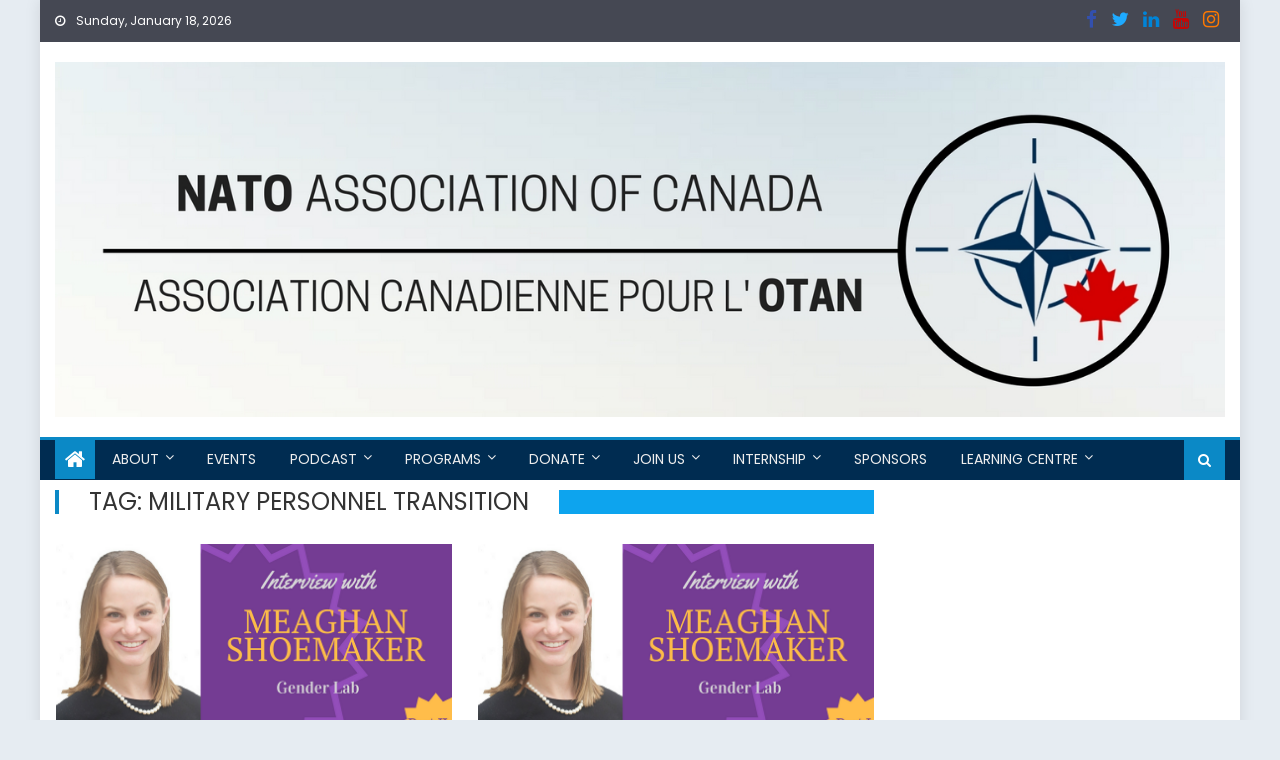

--- FILE ---
content_type: text/html; charset=UTF-8
request_url: https://natoassociation.ca/tag/military-personnel-transition/
body_size: 44808
content:
<!DOCTYPE html>
<html  xmlns:fb="https://www.facebook.com/2008/fbml"  xmlns:og="http://ogp.me/ns#" lang="en-CA">
<head>
	<meta charset="UTF-8">
	<meta name="viewport" content="width=device-width, initial-scale=1">
	<link rel="profile" href="https://gmpg.org/xfn/11">
    	<title>military personnel transition &#8211; NAOC</title>
<script type="text/javascript">
		dojoConfig = {
		parseOnLoad : true,
		afterOnLoad : true,
		aliases: [
			["jquery", "libs/jquery"]
 		]
	}
	var AGOLglobaldir = "https://natoassociation.ca/wp-content/plugins/web-maps-for-wp/js/gj/";
	</script><meta name='robots' content='max-image-preview:large' />
	<style>img:is([sizes="auto" i], [sizes^="auto," i]) { contain-intrinsic-size: 3000px 1500px }</style>
	<link rel='dns-prefetch' href='//static.addtoany.com' />
<link rel='dns-prefetch' href='//js.arcgis.com' />
<link rel='dns-prefetch' href='//cdnjs.cloudflare.com' />
<link rel='dns-prefetch' href='//cdn.jsdelivr.net' />
<link rel='dns-prefetch' href='//fonts.googleapis.com' />
<link rel="alternate" type="application/rss+xml" title="NAOC &raquo; Feed" href="https://natoassociation.ca/feed/" />
<link rel="alternate" type="application/rss+xml" title="NAOC &raquo; Comments Feed" href="https://natoassociation.ca/comments/feed/" />
<link rel="alternate" type="application/rss+xml" title="NAOC &raquo; military personnel transition Tag Feed" href="https://natoassociation.ca/tag/military-personnel-transition/feed/" />
<script type="text/javascript">
/* <![CDATA[ */
window._wpemojiSettings = {"baseUrl":"https:\/\/s.w.org\/images\/core\/emoji\/16.0.1\/72x72\/","ext":".png","svgUrl":"https:\/\/s.w.org\/images\/core\/emoji\/16.0.1\/svg\/","svgExt":".svg","source":{"concatemoji":"https:\/\/natoassociation.ca\/wp-includes\/js\/wp-emoji-release.min.js?ver=6.8.3"}};
/*! This file is auto-generated */
!function(s,n){var o,i,e;function c(e){try{var t={supportTests:e,timestamp:(new Date).valueOf()};sessionStorage.setItem(o,JSON.stringify(t))}catch(e){}}function p(e,t,n){e.clearRect(0,0,e.canvas.width,e.canvas.height),e.fillText(t,0,0);var t=new Uint32Array(e.getImageData(0,0,e.canvas.width,e.canvas.height).data),a=(e.clearRect(0,0,e.canvas.width,e.canvas.height),e.fillText(n,0,0),new Uint32Array(e.getImageData(0,0,e.canvas.width,e.canvas.height).data));return t.every(function(e,t){return e===a[t]})}function u(e,t){e.clearRect(0,0,e.canvas.width,e.canvas.height),e.fillText(t,0,0);for(var n=e.getImageData(16,16,1,1),a=0;a<n.data.length;a++)if(0!==n.data[a])return!1;return!0}function f(e,t,n,a){switch(t){case"flag":return n(e,"\ud83c\udff3\ufe0f\u200d\u26a7\ufe0f","\ud83c\udff3\ufe0f\u200b\u26a7\ufe0f")?!1:!n(e,"\ud83c\udde8\ud83c\uddf6","\ud83c\udde8\u200b\ud83c\uddf6")&&!n(e,"\ud83c\udff4\udb40\udc67\udb40\udc62\udb40\udc65\udb40\udc6e\udb40\udc67\udb40\udc7f","\ud83c\udff4\u200b\udb40\udc67\u200b\udb40\udc62\u200b\udb40\udc65\u200b\udb40\udc6e\u200b\udb40\udc67\u200b\udb40\udc7f");case"emoji":return!a(e,"\ud83e\udedf")}return!1}function g(e,t,n,a){var r="undefined"!=typeof WorkerGlobalScope&&self instanceof WorkerGlobalScope?new OffscreenCanvas(300,150):s.createElement("canvas"),o=r.getContext("2d",{willReadFrequently:!0}),i=(o.textBaseline="top",o.font="600 32px Arial",{});return e.forEach(function(e){i[e]=t(o,e,n,a)}),i}function t(e){var t=s.createElement("script");t.src=e,t.defer=!0,s.head.appendChild(t)}"undefined"!=typeof Promise&&(o="wpEmojiSettingsSupports",i=["flag","emoji"],n.supports={everything:!0,everythingExceptFlag:!0},e=new Promise(function(e){s.addEventListener("DOMContentLoaded",e,{once:!0})}),new Promise(function(t){var n=function(){try{var e=JSON.parse(sessionStorage.getItem(o));if("object"==typeof e&&"number"==typeof e.timestamp&&(new Date).valueOf()<e.timestamp+604800&&"object"==typeof e.supportTests)return e.supportTests}catch(e){}return null}();if(!n){if("undefined"!=typeof Worker&&"undefined"!=typeof OffscreenCanvas&&"undefined"!=typeof URL&&URL.createObjectURL&&"undefined"!=typeof Blob)try{var e="postMessage("+g.toString()+"("+[JSON.stringify(i),f.toString(),p.toString(),u.toString()].join(",")+"));",a=new Blob([e],{type:"text/javascript"}),r=new Worker(URL.createObjectURL(a),{name:"wpTestEmojiSupports"});return void(r.onmessage=function(e){c(n=e.data),r.terminate(),t(n)})}catch(e){}c(n=g(i,f,p,u))}t(n)}).then(function(e){for(var t in e)n.supports[t]=e[t],n.supports.everything=n.supports.everything&&n.supports[t],"flag"!==t&&(n.supports.everythingExceptFlag=n.supports.everythingExceptFlag&&n.supports[t]);n.supports.everythingExceptFlag=n.supports.everythingExceptFlag&&!n.supports.flag,n.DOMReady=!1,n.readyCallback=function(){n.DOMReady=!0}}).then(function(){return e}).then(function(){var e;n.supports.everything||(n.readyCallback(),(e=n.source||{}).concatemoji?t(e.concatemoji):e.wpemoji&&e.twemoji&&(t(e.twemoji),t(e.wpemoji)))}))}((window,document),window._wpemojiSettings);
/* ]]> */
</script>
<style id='wp-emoji-styles-inline-css' type='text/css'>

	img.wp-smiley, img.emoji {
		display: inline !important;
		border: none !important;
		box-shadow: none !important;
		height: 1em !important;
		width: 1em !important;
		margin: 0 0.07em !important;
		vertical-align: -0.1em !important;
		background: none !important;
		padding: 0 !important;
	}
</style>
<link rel='stylesheet' id='wp-block-library-css' href='https://natoassociation.ca/wp-includes/css/dist/block-library/style.min.css?ver=6.8.3' type='text/css' media='all' />
<style id='classic-theme-styles-inline-css' type='text/css'>
/*! This file is auto-generated */
.wp-block-button__link{color:#fff;background-color:#32373c;border-radius:9999px;box-shadow:none;text-decoration:none;padding:calc(.667em + 2px) calc(1.333em + 2px);font-size:1.125em}.wp-block-file__button{background:#32373c;color:#fff;text-decoration:none}
</style>
<link rel='stylesheet' id='tableberg-style-css' href='https://natoassociation.ca/wp-content/plugins/tableberg/build/tableberg-frontend-style.css?ver=0.5.6' type='text/css' media='' />
<link rel='stylesheet' id='wp-components-css' href='https://natoassociation.ca/wp-includes/css/dist/components/style.min.css?ver=6.8.3' type='text/css' media='all' />
<link rel='stylesheet' id='wp-preferences-css' href='https://natoassociation.ca/wp-includes/css/dist/preferences/style.min.css?ver=6.8.3' type='text/css' media='all' />
<link rel='stylesheet' id='wp-block-editor-css' href='https://natoassociation.ca/wp-includes/css/dist/block-editor/style.min.css?ver=6.8.3' type='text/css' media='all' />
<link rel='stylesheet' id='wp-reusable-blocks-css' href='https://natoassociation.ca/wp-includes/css/dist/reusable-blocks/style.min.css?ver=6.8.3' type='text/css' media='all' />
<link rel='stylesheet' id='wp-patterns-css' href='https://natoassociation.ca/wp-includes/css/dist/patterns/style.min.css?ver=6.8.3' type='text/css' media='all' />
<link rel='stylesheet' id='wp-editor-css' href='https://natoassociation.ca/wp-includes/css/dist/editor/style.min.css?ver=6.8.3' type='text/css' media='all' />
<link rel='stylesheet' id='web-maps-style-css-css' href='https://natoassociation.ca/wp-content/plugins/web-maps-for-wp/dist/blocks.style.build.css' type='text/css' media='all' />
<link rel='stylesheet' id='blocks-twoj-slideshow-style-css-css' href='https://natoassociation.ca/wp-content/plugins/2j-slideshow/inc/addons/block/dist/blocks.style.build.css?ver=1.3.53' type='text/css' media='all' />
<style id='global-styles-inline-css' type='text/css'>
:root{--wp--preset--aspect-ratio--square: 1;--wp--preset--aspect-ratio--4-3: 4/3;--wp--preset--aspect-ratio--3-4: 3/4;--wp--preset--aspect-ratio--3-2: 3/2;--wp--preset--aspect-ratio--2-3: 2/3;--wp--preset--aspect-ratio--16-9: 16/9;--wp--preset--aspect-ratio--9-16: 9/16;--wp--preset--color--black: #000000;--wp--preset--color--cyan-bluish-gray: #abb8c3;--wp--preset--color--white: #ffffff;--wp--preset--color--pale-pink: #f78da7;--wp--preset--color--vivid-red: #cf2e2e;--wp--preset--color--luminous-vivid-orange: #ff6900;--wp--preset--color--luminous-vivid-amber: #fcb900;--wp--preset--color--light-green-cyan: #7bdcb5;--wp--preset--color--vivid-green-cyan: #00d084;--wp--preset--color--pale-cyan-blue: #8ed1fc;--wp--preset--color--vivid-cyan-blue: #0693e3;--wp--preset--color--vivid-purple: #9b51e0;--wp--preset--gradient--vivid-cyan-blue-to-vivid-purple: linear-gradient(135deg,rgba(6,147,227,1) 0%,rgb(155,81,224) 100%);--wp--preset--gradient--light-green-cyan-to-vivid-green-cyan: linear-gradient(135deg,rgb(122,220,180) 0%,rgb(0,208,130) 100%);--wp--preset--gradient--luminous-vivid-amber-to-luminous-vivid-orange: linear-gradient(135deg,rgba(252,185,0,1) 0%,rgba(255,105,0,1) 100%);--wp--preset--gradient--luminous-vivid-orange-to-vivid-red: linear-gradient(135deg,rgba(255,105,0,1) 0%,rgb(207,46,46) 100%);--wp--preset--gradient--very-light-gray-to-cyan-bluish-gray: linear-gradient(135deg,rgb(238,238,238) 0%,rgb(169,184,195) 100%);--wp--preset--gradient--cool-to-warm-spectrum: linear-gradient(135deg,rgb(74,234,220) 0%,rgb(151,120,209) 20%,rgb(207,42,186) 40%,rgb(238,44,130) 60%,rgb(251,105,98) 80%,rgb(254,248,76) 100%);--wp--preset--gradient--blush-light-purple: linear-gradient(135deg,rgb(255,206,236) 0%,rgb(152,150,240) 100%);--wp--preset--gradient--blush-bordeaux: linear-gradient(135deg,rgb(254,205,165) 0%,rgb(254,45,45) 50%,rgb(107,0,62) 100%);--wp--preset--gradient--luminous-dusk: linear-gradient(135deg,rgb(255,203,112) 0%,rgb(199,81,192) 50%,rgb(65,88,208) 100%);--wp--preset--gradient--pale-ocean: linear-gradient(135deg,rgb(255,245,203) 0%,rgb(182,227,212) 50%,rgb(51,167,181) 100%);--wp--preset--gradient--electric-grass: linear-gradient(135deg,rgb(202,248,128) 0%,rgb(113,206,126) 100%);--wp--preset--gradient--midnight: linear-gradient(135deg,rgb(2,3,129) 0%,rgb(40,116,252) 100%);--wp--preset--font-size--small: 13px;--wp--preset--font-size--medium: 20px;--wp--preset--font-size--large: 36px;--wp--preset--font-size--x-large: 42px;--wp--preset--spacing--20: 0.44rem;--wp--preset--spacing--30: 0.67rem;--wp--preset--spacing--40: 1rem;--wp--preset--spacing--50: 1.5rem;--wp--preset--spacing--60: 2.25rem;--wp--preset--spacing--70: 3.38rem;--wp--preset--spacing--80: 5.06rem;--wp--preset--shadow--natural: 6px 6px 9px rgba(0, 0, 0, 0.2);--wp--preset--shadow--deep: 12px 12px 50px rgba(0, 0, 0, 0.4);--wp--preset--shadow--sharp: 6px 6px 0px rgba(0, 0, 0, 0.2);--wp--preset--shadow--outlined: 6px 6px 0px -3px rgba(255, 255, 255, 1), 6px 6px rgba(0, 0, 0, 1);--wp--preset--shadow--crisp: 6px 6px 0px rgba(0, 0, 0, 1);}:where(.is-layout-flex){gap: 0.5em;}:where(.is-layout-grid){gap: 0.5em;}body .is-layout-flex{display: flex;}.is-layout-flex{flex-wrap: wrap;align-items: center;}.is-layout-flex > :is(*, div){margin: 0;}body .is-layout-grid{display: grid;}.is-layout-grid > :is(*, div){margin: 0;}:where(.wp-block-columns.is-layout-flex){gap: 2em;}:where(.wp-block-columns.is-layout-grid){gap: 2em;}:where(.wp-block-post-template.is-layout-flex){gap: 1.25em;}:where(.wp-block-post-template.is-layout-grid){gap: 1.25em;}.has-black-color{color: var(--wp--preset--color--black) !important;}.has-cyan-bluish-gray-color{color: var(--wp--preset--color--cyan-bluish-gray) !important;}.has-white-color{color: var(--wp--preset--color--white) !important;}.has-pale-pink-color{color: var(--wp--preset--color--pale-pink) !important;}.has-vivid-red-color{color: var(--wp--preset--color--vivid-red) !important;}.has-luminous-vivid-orange-color{color: var(--wp--preset--color--luminous-vivid-orange) !important;}.has-luminous-vivid-amber-color{color: var(--wp--preset--color--luminous-vivid-amber) !important;}.has-light-green-cyan-color{color: var(--wp--preset--color--light-green-cyan) !important;}.has-vivid-green-cyan-color{color: var(--wp--preset--color--vivid-green-cyan) !important;}.has-pale-cyan-blue-color{color: var(--wp--preset--color--pale-cyan-blue) !important;}.has-vivid-cyan-blue-color{color: var(--wp--preset--color--vivid-cyan-blue) !important;}.has-vivid-purple-color{color: var(--wp--preset--color--vivid-purple) !important;}.has-black-background-color{background-color: var(--wp--preset--color--black) !important;}.has-cyan-bluish-gray-background-color{background-color: var(--wp--preset--color--cyan-bluish-gray) !important;}.has-white-background-color{background-color: var(--wp--preset--color--white) !important;}.has-pale-pink-background-color{background-color: var(--wp--preset--color--pale-pink) !important;}.has-vivid-red-background-color{background-color: var(--wp--preset--color--vivid-red) !important;}.has-luminous-vivid-orange-background-color{background-color: var(--wp--preset--color--luminous-vivid-orange) !important;}.has-luminous-vivid-amber-background-color{background-color: var(--wp--preset--color--luminous-vivid-amber) !important;}.has-light-green-cyan-background-color{background-color: var(--wp--preset--color--light-green-cyan) !important;}.has-vivid-green-cyan-background-color{background-color: var(--wp--preset--color--vivid-green-cyan) !important;}.has-pale-cyan-blue-background-color{background-color: var(--wp--preset--color--pale-cyan-blue) !important;}.has-vivid-cyan-blue-background-color{background-color: var(--wp--preset--color--vivid-cyan-blue) !important;}.has-vivid-purple-background-color{background-color: var(--wp--preset--color--vivid-purple) !important;}.has-black-border-color{border-color: var(--wp--preset--color--black) !important;}.has-cyan-bluish-gray-border-color{border-color: var(--wp--preset--color--cyan-bluish-gray) !important;}.has-white-border-color{border-color: var(--wp--preset--color--white) !important;}.has-pale-pink-border-color{border-color: var(--wp--preset--color--pale-pink) !important;}.has-vivid-red-border-color{border-color: var(--wp--preset--color--vivid-red) !important;}.has-luminous-vivid-orange-border-color{border-color: var(--wp--preset--color--luminous-vivid-orange) !important;}.has-luminous-vivid-amber-border-color{border-color: var(--wp--preset--color--luminous-vivid-amber) !important;}.has-light-green-cyan-border-color{border-color: var(--wp--preset--color--light-green-cyan) !important;}.has-vivid-green-cyan-border-color{border-color: var(--wp--preset--color--vivid-green-cyan) !important;}.has-pale-cyan-blue-border-color{border-color: var(--wp--preset--color--pale-cyan-blue) !important;}.has-vivid-cyan-blue-border-color{border-color: var(--wp--preset--color--vivid-cyan-blue) !important;}.has-vivid-purple-border-color{border-color: var(--wp--preset--color--vivid-purple) !important;}.has-vivid-cyan-blue-to-vivid-purple-gradient-background{background: var(--wp--preset--gradient--vivid-cyan-blue-to-vivid-purple) !important;}.has-light-green-cyan-to-vivid-green-cyan-gradient-background{background: var(--wp--preset--gradient--light-green-cyan-to-vivid-green-cyan) !important;}.has-luminous-vivid-amber-to-luminous-vivid-orange-gradient-background{background: var(--wp--preset--gradient--luminous-vivid-amber-to-luminous-vivid-orange) !important;}.has-luminous-vivid-orange-to-vivid-red-gradient-background{background: var(--wp--preset--gradient--luminous-vivid-orange-to-vivid-red) !important;}.has-very-light-gray-to-cyan-bluish-gray-gradient-background{background: var(--wp--preset--gradient--very-light-gray-to-cyan-bluish-gray) !important;}.has-cool-to-warm-spectrum-gradient-background{background: var(--wp--preset--gradient--cool-to-warm-spectrum) !important;}.has-blush-light-purple-gradient-background{background: var(--wp--preset--gradient--blush-light-purple) !important;}.has-blush-bordeaux-gradient-background{background: var(--wp--preset--gradient--blush-bordeaux) !important;}.has-luminous-dusk-gradient-background{background: var(--wp--preset--gradient--luminous-dusk) !important;}.has-pale-ocean-gradient-background{background: var(--wp--preset--gradient--pale-ocean) !important;}.has-electric-grass-gradient-background{background: var(--wp--preset--gradient--electric-grass) !important;}.has-midnight-gradient-background{background: var(--wp--preset--gradient--midnight) !important;}.has-small-font-size{font-size: var(--wp--preset--font-size--small) !important;}.has-medium-font-size{font-size: var(--wp--preset--font-size--medium) !important;}.has-large-font-size{font-size: var(--wp--preset--font-size--large) !important;}.has-x-large-font-size{font-size: var(--wp--preset--font-size--x-large) !important;}
:where(.wp-block-post-template.is-layout-flex){gap: 1.25em;}:where(.wp-block-post-template.is-layout-grid){gap: 1.25em;}
:where(.wp-block-columns.is-layout-flex){gap: 2em;}:where(.wp-block-columns.is-layout-grid){gap: 2em;}
:root :where(.wp-block-pullquote){font-size: 1.5em;line-height: 1.6;}
</style>
<link rel='stylesheet' id='admin_css_bootstrap-css' href='https://cdn.jsdelivr.net/npm/bootstrap@4.6.0/dist/css/bootstrap.min.css' type='text/css' media='all' />
<link rel='stylesheet' id='mantranews_googlefonts-css' href='//fonts.googleapis.com/css?family=Poppins%3A400%2C600&#038;ver=6.8.3' type='text/css' media='all' />
<link rel='stylesheet' id='font-awesome-css' href='https://natoassociation.ca/wp-content/plugins/elementor/assets/lib/font-awesome/css/font-awesome.min.css?ver=4.7.0' type='text/css' media='all' />
<link rel='stylesheet' id='mantranews-google-font-css' href='//fonts.googleapis.com/css?family=Poppins&#038;ver=6.8.3' type='text/css' media='all' />
<link rel='stylesheet' id='mantranews-style-1-css' href='https://natoassociation.ca/wp-content/themes/mantranews-pro/assets/css/mantranews.css?ver=1.0.0' type='text/css' media='all' />
<link rel='stylesheet' id='mantranews-style-css' href='https://natoassociation.ca/wp-content/themes/mantranews-pro/style.css?ver=1.0.0' type='text/css' media='all' />
<link rel='stylesheet' id='mantranews-responsive-css' href='https://natoassociation.ca/wp-content/themes/mantranews-pro/assets/css/mantranews-responsive.css?ver=1.0.0' type='text/css' media='all' />
<link rel='stylesheet' id='dashicons-css' href='https://natoassociation.ca/wp-includes/css/dashicons.min.css?ver=6.8.3' type='text/css' media='all' />
<link rel='stylesheet' id='wp-jquery-ui-dialog-css' href='https://natoassociation.ca/wp-includes/css/jquery-ui-dialog.min.css?ver=6.8.3' type='text/css' media='all' />
<link rel='stylesheet' id='tablepress-default-css' href='https://natoassociation.ca/wp-content/plugins/tablepress/css/build/default.css?ver=3.2.5' type='text/css' media='all' />
<link rel='stylesheet' id='addtoany-css' href='https://natoassociation.ca/wp-content/plugins/add-to-any/addtoany.min.css?ver=1.16' type='text/css' media='all' />
<link rel='stylesheet' id='agol_for_wp_main_style-css' href='https://natoassociation.ca/wp-content/plugins/web-maps-for-wp/styles/agolForWPStyle.css?ver=6.8.3' type='text/css' media='all' />
<link rel='stylesheet' id='agol_for_wp_esri_style-css' href='https://js.arcgis.com/4.6/esri/css/main.css?ver=6.8.3' type='text/css' media='all' />
<link rel='stylesheet' id='agol_for_wp_esri_claro_style-css' href='https://js.arcgis.com/4.6/dijit/themes/claro/claro.css?ver=6.8.3' type='text/css' media='all' />
<script type="text/javascript" id="addtoany-core-js-before">
/* <![CDATA[ */
window.a2a_config=window.a2a_config||{};a2a_config.callbacks=[];a2a_config.overlays=[];a2a_config.templates={};a2a_localize = {
	Share: "Share",
	Save: "Save",
	Subscribe: "Subscribe",
	Email: "Email",
	Bookmark: "Bookmark",
	ShowAll: "Show All",
	ShowLess: "Show less",
	FindServices: "Find service(s)",
	FindAnyServiceToAddTo: "Instantly find any service to add to",
	PoweredBy: "Powered by",
	ShareViaEmail: "Share via email",
	SubscribeViaEmail: "Subscribe via email",
	BookmarkInYourBrowser: "Bookmark in your browser",
	BookmarkInstructions: "Press Ctrl+D or \u2318+D to bookmark this page",
	AddToYourFavorites: "Add to your favourites",
	SendFromWebOrProgram: "Send from any email address or email program",
	EmailProgram: "Email program",
	More: "More&#8230;",
	ThanksForSharing: "Thanks for sharing!",
	ThanksForFollowing: "Thanks for following!"
};
/* ]]> */
</script>
<script type="text/javascript" defer src="https://static.addtoany.com/menu/page.js" id="addtoany-core-js"></script>
<script type="text/javascript" src="https://natoassociation.ca/wp-includes/js/jquery/jquery.min.js?ver=3.7.1" id="jquery-core-js"></script>
<script type="text/javascript" src="https://natoassociation.ca/wp-includes/js/jquery/jquery-migrate.min.js?ver=3.4.1" id="jquery-migrate-js"></script>
<script type="text/javascript" defer src="https://natoassociation.ca/wp-content/plugins/add-to-any/addtoany.min.js?ver=1.1" id="addtoany-jquery-js"></script>
<script type="text/javascript" src="https://cdnjs.cloudflare.com/ajax/libs/popper.js/1.12.3/umd/popper.min.js" id="admin_js_popper-js"></script>
<script type="text/javascript" src="https://cdn.jsdelivr.net/npm/bootstrap@4.6.0/dist/js/bootstrap.min.js" id="admin_js_bootstrap-js"></script>
<script type="text/javascript" src="https://natoassociation.ca/wp-content/themes/mantranews-pro/pro/assets/js/jquery.simpleWeather.min.js?ver=3.1.0" id="jquery.simpleWeather-js"></script>
<script type="text/javascript" id="ajax-test-js-extra">
/* <![CDATA[ */
var the_ajax_script = {"ajaxurl":"https:\/\/natoassociation.ca\/wp-admin\/admin-ajax.php"};
/* ]]> */
</script>
<script type="text/javascript" src="https://natoassociation.ca/wp-content/plugins/google-site-verification-using-meta-tag//verification.js?ver=6.8.3" id="ajax-test-js"></script>
<link rel="https://api.w.org/" href="https://natoassociation.ca/wp-json/" /><link rel="alternate" title="JSON" type="application/json" href="https://natoassociation.ca/wp-json/wp/v2/tags/6572" /><link rel="EditURI" type="application/rsd+xml" title="RSD" href="https://natoassociation.ca/xmlrpc.php?rsd" />
<meta name="generator" content="WordPress 6.8.3" />
	
<style type="text/css" media="screen">
	#rotator {
		position: relative;
		width: 275px;
		height: 200px;
		margin: 0; padding: 0;
		overflow: hidden;
	}
</style>
	
        <style type="text/css" title="mantranews-custom-css">
            .category-button.mb-cat-32 a { background: #0b89c6}
.category-button.mb-cat-32 a:hover { background: #005794}
.block-header.mb-cat-32 { border-left: 2px solid #0b89c6 }
.block-header.mb-cat-32 .block-title { background:#0b89c6 }
.block-header.mb-cat-32, #content .block-header.mb-cat-32 .block-title:after { border-bottom-color:#0b89c6 }
#content .block-header.mb-cat-32{ background-color:#005794 }
.rtl .block-header.mb-cat-32 { border-left: none; border-right: 2px solid #0b89c6 }
.archive .page-header.mb-cat-32 { background-color:#0b89c6; border-left: 4px solid #0b89c6 }
.rtl.archive .page-header.mb-cat-32 { border-left: none; border-right: 4px solid #0b89c6 }
#site-navigation ul li.mb-cat-32 { border-bottom-color: #0b89c6 }
.category-button.mb-cat-9112 a { background: #0b89c6}
.category-button.mb-cat-9112 a:hover { background: #005794}
.block-header.mb-cat-9112 { border-left: 2px solid #0b89c6 }
.block-header.mb-cat-9112 .block-title { background:#0b89c6 }
.block-header.mb-cat-9112, #content .block-header.mb-cat-9112 .block-title:after { border-bottom-color:#0b89c6 }
#content .block-header.mb-cat-9112{ background-color:#005794 }
.rtl .block-header.mb-cat-9112 { border-left: none; border-right: 2px solid #0b89c6 }
.archive .page-header.mb-cat-9112 { background-color:#0b89c6; border-left: 4px solid #0b89c6 }
.rtl.archive .page-header.mb-cat-9112 { border-left: none; border-right: 4px solid #0b89c6 }
#site-navigation ul li.mb-cat-9112 { border-bottom-color: #0b89c6 }
.category-button.mb-cat-469 a { background: #0b89c6}
.category-button.mb-cat-469 a:hover { background: #005794}
.block-header.mb-cat-469 { border-left: 2px solid #0b89c6 }
.block-header.mb-cat-469 .block-title { background:#0b89c6 }
.block-header.mb-cat-469, #content .block-header.mb-cat-469 .block-title:after { border-bottom-color:#0b89c6 }
#content .block-header.mb-cat-469{ background-color:#005794 }
.rtl .block-header.mb-cat-469 { border-left: none; border-right: 2px solid #0b89c6 }
.archive .page-header.mb-cat-469 { background-color:#0b89c6; border-left: 4px solid #0b89c6 }
.rtl.archive .page-header.mb-cat-469 { border-left: none; border-right: 4px solid #0b89c6 }
#site-navigation ul li.mb-cat-469 { border-bottom-color: #0b89c6 }
.category-button.mb-cat-3 a { background: #0b89c6}
.category-button.mb-cat-3 a:hover { background: #005794}
.block-header.mb-cat-3 { border-left: 2px solid #0b89c6 }
.block-header.mb-cat-3 .block-title { background:#0b89c6 }
.block-header.mb-cat-3, #content .block-header.mb-cat-3 .block-title:after { border-bottom-color:#0b89c6 }
#content .block-header.mb-cat-3{ background-color:#005794 }
.rtl .block-header.mb-cat-3 { border-left: none; border-right: 2px solid #0b89c6 }
.archive .page-header.mb-cat-3 { background-color:#0b89c6; border-left: 4px solid #0b89c6 }
.rtl.archive .page-header.mb-cat-3 { border-left: none; border-right: 4px solid #0b89c6 }
#site-navigation ul li.mb-cat-3 { border-bottom-color: #0b89c6 }
.category-button.mb-cat-456 a { background: #0b89c6}
.category-button.mb-cat-456 a:hover { background: #005794}
.block-header.mb-cat-456 { border-left: 2px solid #0b89c6 }
.block-header.mb-cat-456 .block-title { background:#0b89c6 }
.block-header.mb-cat-456, #content .block-header.mb-cat-456 .block-title:after { border-bottom-color:#0b89c6 }
#content .block-header.mb-cat-456{ background-color:#005794 }
.rtl .block-header.mb-cat-456 { border-left: none; border-right: 2px solid #0b89c6 }
.archive .page-header.mb-cat-456 { background-color:#0b89c6; border-left: 4px solid #0b89c6 }
.rtl.archive .page-header.mb-cat-456 { border-left: none; border-right: 4px solid #0b89c6 }
#site-navigation ul li.mb-cat-456 { border-bottom-color: #0b89c6 }
.category-button.mb-cat-470 a { background: #0b89c6}
.category-button.mb-cat-470 a:hover { background: #005794}
.block-header.mb-cat-470 { border-left: 2px solid #0b89c6 }
.block-header.mb-cat-470 .block-title { background:#0b89c6 }
.block-header.mb-cat-470, #content .block-header.mb-cat-470 .block-title:after { border-bottom-color:#0b89c6 }
#content .block-header.mb-cat-470{ background-color:#005794 }
.rtl .block-header.mb-cat-470 { border-left: none; border-right: 2px solid #0b89c6 }
.archive .page-header.mb-cat-470 { background-color:#0b89c6; border-left: 4px solid #0b89c6 }
.rtl.archive .page-header.mb-cat-470 { border-left: none; border-right: 4px solid #0b89c6 }
#site-navigation ul li.mb-cat-470 { border-bottom-color: #0b89c6 }
.category-button.mb-cat-468 a { background: #0b89c6}
.category-button.mb-cat-468 a:hover { background: #005794}
.block-header.mb-cat-468 { border-left: 2px solid #0b89c6 }
.block-header.mb-cat-468 .block-title { background:#0b89c6 }
.block-header.mb-cat-468, #content .block-header.mb-cat-468 .block-title:after { border-bottom-color:#0b89c6 }
#content .block-header.mb-cat-468{ background-color:#005794 }
.rtl .block-header.mb-cat-468 { border-left: none; border-right: 2px solid #0b89c6 }
.archive .page-header.mb-cat-468 { background-color:#0b89c6; border-left: 4px solid #0b89c6 }
.rtl.archive .page-header.mb-cat-468 { border-left: none; border-right: 4px solid #0b89c6 }
#site-navigation ul li.mb-cat-468 { border-bottom-color: #0b89c6 }
.category-button.mb-cat-471 a { background: #0b89c6}
.category-button.mb-cat-471 a:hover { background: #005794}
.block-header.mb-cat-471 { border-left: 2px solid #0b89c6 }
.block-header.mb-cat-471 .block-title { background:#0b89c6 }
.block-header.mb-cat-471, #content .block-header.mb-cat-471 .block-title:after { border-bottom-color:#0b89c6 }
#content .block-header.mb-cat-471{ background-color:#005794 }
.rtl .block-header.mb-cat-471 { border-left: none; border-right: 2px solid #0b89c6 }
.archive .page-header.mb-cat-471 { background-color:#0b89c6; border-left: 4px solid #0b89c6 }
.rtl.archive .page-header.mb-cat-471 { border-left: none; border-right: 4px solid #0b89c6 }
#site-navigation ul li.mb-cat-471 { border-bottom-color: #0b89c6 }
.category-button.mb-cat-498 a { background: #0b89c6}
.category-button.mb-cat-498 a:hover { background: #005794}
.block-header.mb-cat-498 { border-left: 2px solid #0b89c6 }
.block-header.mb-cat-498 .block-title { background:#0b89c6 }
.block-header.mb-cat-498, #content .block-header.mb-cat-498 .block-title:after { border-bottom-color:#0b89c6 }
#content .block-header.mb-cat-498{ background-color:#005794 }
.rtl .block-header.mb-cat-498 { border-left: none; border-right: 2px solid #0b89c6 }
.archive .page-header.mb-cat-498 { background-color:#0b89c6; border-left: 4px solid #0b89c6 }
.rtl.archive .page-header.mb-cat-498 { border-left: none; border-right: 4px solid #0b89c6 }
#site-navigation ul li.mb-cat-498 { border-bottom-color: #0b89c6 }
.category-button.mb-cat-576 a { background: #0b89c6}
.category-button.mb-cat-576 a:hover { background: #005794}
.block-header.mb-cat-576 { border-left: 2px solid #0b89c6 }
.block-header.mb-cat-576 .block-title { background:#0b89c6 }
.block-header.mb-cat-576, #content .block-header.mb-cat-576 .block-title:after { border-bottom-color:#0b89c6 }
#content .block-header.mb-cat-576{ background-color:#005794 }
.rtl .block-header.mb-cat-576 { border-left: none; border-right: 2px solid #0b89c6 }
.archive .page-header.mb-cat-576 { background-color:#0b89c6; border-left: 4px solid #0b89c6 }
.rtl.archive .page-header.mb-cat-576 { border-left: none; border-right: 4px solid #0b89c6 }
#site-navigation ul li.mb-cat-576 { border-bottom-color: #0b89c6 }
.category-button.mb-cat-349 a { background: #0b89c6}
.category-button.mb-cat-349 a:hover { background: #005794}
.block-header.mb-cat-349 { border-left: 2px solid #0b89c6 }
.block-header.mb-cat-349 .block-title { background:#0b89c6 }
.block-header.mb-cat-349, #content .block-header.mb-cat-349 .block-title:after { border-bottom-color:#0b89c6 }
#content .block-header.mb-cat-349{ background-color:#005794 }
.rtl .block-header.mb-cat-349 { border-left: none; border-right: 2px solid #0b89c6 }
.archive .page-header.mb-cat-349 { background-color:#0b89c6; border-left: 4px solid #0b89c6 }
.rtl.archive .page-header.mb-cat-349 { border-left: none; border-right: 4px solid #0b89c6 }
#site-navigation ul li.mb-cat-349 { border-bottom-color: #0b89c6 }
.category-button.mb-cat-127 a { background: #0b89c6}
.category-button.mb-cat-127 a:hover { background: #005794}
.block-header.mb-cat-127 { border-left: 2px solid #0b89c6 }
.block-header.mb-cat-127 .block-title { background:#0b89c6 }
.block-header.mb-cat-127, #content .block-header.mb-cat-127 .block-title:after { border-bottom-color:#0b89c6 }
#content .block-header.mb-cat-127{ background-color:#005794 }
.rtl .block-header.mb-cat-127 { border-left: none; border-right: 2px solid #0b89c6 }
.archive .page-header.mb-cat-127 { background-color:#0b89c6; border-left: 4px solid #0b89c6 }
.rtl.archive .page-header.mb-cat-127 { border-left: none; border-right: 4px solid #0b89c6 }
#site-navigation ul li.mb-cat-127 { border-bottom-color: #0b89c6 }
.category-button.mb-cat-10356 a { background: #0b89c6}
.category-button.mb-cat-10356 a:hover { background: #005794}
.block-header.mb-cat-10356 { border-left: 2px solid #0b89c6 }
.block-header.mb-cat-10356 .block-title { background:#0b89c6 }
.block-header.mb-cat-10356, #content .block-header.mb-cat-10356 .block-title:after { border-bottom-color:#0b89c6 }
#content .block-header.mb-cat-10356{ background-color:#005794 }
.rtl .block-header.mb-cat-10356 { border-left: none; border-right: 2px solid #0b89c6 }
.archive .page-header.mb-cat-10356 { background-color:#0b89c6; border-left: 4px solid #0b89c6 }
.rtl.archive .page-header.mb-cat-10356 { border-left: none; border-right: 4px solid #0b89c6 }
#site-navigation ul li.mb-cat-10356 { border-bottom-color: #0b89c6 }
.category-button.mb-cat-10355 a { background: #0b89c6}
.category-button.mb-cat-10355 a:hover { background: #005794}
.block-header.mb-cat-10355 { border-left: 2px solid #0b89c6 }
.block-header.mb-cat-10355 .block-title { background:#0b89c6 }
.block-header.mb-cat-10355, #content .block-header.mb-cat-10355 .block-title:after { border-bottom-color:#0b89c6 }
#content .block-header.mb-cat-10355{ background-color:#005794 }
.rtl .block-header.mb-cat-10355 { border-left: none; border-right: 2px solid #0b89c6 }
.archive .page-header.mb-cat-10355 { background-color:#0b89c6; border-left: 4px solid #0b89c6 }
.rtl.archive .page-header.mb-cat-10355 { border-left: none; border-right: 4px solid #0b89c6 }
#site-navigation ul li.mb-cat-10355 { border-bottom-color: #0b89c6 }
.category-button.mb-cat-4984 a { background: #0b89c6}
.category-button.mb-cat-4984 a:hover { background: #005794}
.block-header.mb-cat-4984 { border-left: 2px solid #0b89c6 }
.block-header.mb-cat-4984 .block-title { background:#0b89c6 }
.block-header.mb-cat-4984, #content .block-header.mb-cat-4984 .block-title:after { border-bottom-color:#0b89c6 }
#content .block-header.mb-cat-4984{ background-color:#005794 }
.rtl .block-header.mb-cat-4984 { border-left: none; border-right: 2px solid #0b89c6 }
.archive .page-header.mb-cat-4984 { background-color:#0b89c6; border-left: 4px solid #0b89c6 }
.rtl.archive .page-header.mb-cat-4984 { border-left: none; border-right: 4px solid #0b89c6 }
#site-navigation ul li.mb-cat-4984 { border-bottom-color: #0b89c6 }
.category-button.mb-cat-8406 a { background: #0b89c6}
.category-button.mb-cat-8406 a:hover { background: #005794}
.block-header.mb-cat-8406 { border-left: 2px solid #0b89c6 }
.block-header.mb-cat-8406 .block-title { background:#0b89c6 }
.block-header.mb-cat-8406, #content .block-header.mb-cat-8406 .block-title:after { border-bottom-color:#0b89c6 }
#content .block-header.mb-cat-8406{ background-color:#005794 }
.rtl .block-header.mb-cat-8406 { border-left: none; border-right: 2px solid #0b89c6 }
.archive .page-header.mb-cat-8406 { background-color:#0b89c6; border-left: 4px solid #0b89c6 }
.rtl.archive .page-header.mb-cat-8406 { border-left: none; border-right: 4px solid #0b89c6 }
#site-navigation ul li.mb-cat-8406 { border-bottom-color: #0b89c6 }
.category-button.mb-cat-8249 a { background: #0b89c6}
.category-button.mb-cat-8249 a:hover { background: #005794}
.block-header.mb-cat-8249 { border-left: 2px solid #0b89c6 }
.block-header.mb-cat-8249 .block-title { background:#0b89c6 }
.block-header.mb-cat-8249, #content .block-header.mb-cat-8249 .block-title:after { border-bottom-color:#0b89c6 }
#content .block-header.mb-cat-8249{ background-color:#005794 }
.rtl .block-header.mb-cat-8249 { border-left: none; border-right: 2px solid #0b89c6 }
.archive .page-header.mb-cat-8249 { background-color:#0b89c6; border-left: 4px solid #0b89c6 }
.rtl.archive .page-header.mb-cat-8249 { border-left: none; border-right: 4px solid #0b89c6 }
#site-navigation ul li.mb-cat-8249 { border-bottom-color: #0b89c6 }
.category-button.mb-cat-451 a { background: #0b89c6}
.category-button.mb-cat-451 a:hover { background: #005794}
.block-header.mb-cat-451 { border-left: 2px solid #0b89c6 }
.block-header.mb-cat-451 .block-title { background:#0b89c6 }
.block-header.mb-cat-451, #content .block-header.mb-cat-451 .block-title:after { border-bottom-color:#0b89c6 }
#content .block-header.mb-cat-451{ background-color:#005794 }
.rtl .block-header.mb-cat-451 { border-left: none; border-right: 2px solid #0b89c6 }
.archive .page-header.mb-cat-451 { background-color:#0b89c6; border-left: 4px solid #0b89c6 }
.rtl.archive .page-header.mb-cat-451 { border-left: none; border-right: 4px solid #0b89c6 }
#site-navigation ul li.mb-cat-451 { border-bottom-color: #0b89c6 }
.category-button.mb-cat-4169 a { background: #0b89c6}
.category-button.mb-cat-4169 a:hover { background: #005794}
.block-header.mb-cat-4169 { border-left: 2px solid #0b89c6 }
.block-header.mb-cat-4169 .block-title { background:#0b89c6 }
.block-header.mb-cat-4169, #content .block-header.mb-cat-4169 .block-title:after { border-bottom-color:#0b89c6 }
#content .block-header.mb-cat-4169{ background-color:#005794 }
.rtl .block-header.mb-cat-4169 { border-left: none; border-right: 2px solid #0b89c6 }
.archive .page-header.mb-cat-4169 { background-color:#0b89c6; border-left: 4px solid #0b89c6 }
.rtl.archive .page-header.mb-cat-4169 { border-left: none; border-right: 4px solid #0b89c6 }
#site-navigation ul li.mb-cat-4169 { border-bottom-color: #0b89c6 }
.category-button.mb-cat-621 a { background: #0b89c6}
.category-button.mb-cat-621 a:hover { background: #005794}
.block-header.mb-cat-621 { border-left: 2px solid #0b89c6 }
.block-header.mb-cat-621 .block-title { background:#0b89c6 }
.block-header.mb-cat-621, #content .block-header.mb-cat-621 .block-title:after { border-bottom-color:#0b89c6 }
#content .block-header.mb-cat-621{ background-color:#005794 }
.rtl .block-header.mb-cat-621 { border-left: none; border-right: 2px solid #0b89c6 }
.archive .page-header.mb-cat-621 { background-color:#0b89c6; border-left: 4px solid #0b89c6 }
.rtl.archive .page-header.mb-cat-621 { border-left: none; border-right: 4px solid #0b89c6 }
#site-navigation ul li.mb-cat-621 { border-bottom-color: #0b89c6 }
.category-button.mb-cat-16 a { background: #0b89c6}
.category-button.mb-cat-16 a:hover { background: #005794}
.block-header.mb-cat-16 { border-left: 2px solid #0b89c6 }
.block-header.mb-cat-16 .block-title { background:#0b89c6 }
.block-header.mb-cat-16, #content .block-header.mb-cat-16 .block-title:after { border-bottom-color:#0b89c6 }
#content .block-header.mb-cat-16{ background-color:#005794 }
.rtl .block-header.mb-cat-16 { border-left: none; border-right: 2px solid #0b89c6 }
.archive .page-header.mb-cat-16 { background-color:#0b89c6; border-left: 4px solid #0b89c6 }
.rtl.archive .page-header.mb-cat-16 { border-left: none; border-right: 4px solid #0b89c6 }
#site-navigation ul li.mb-cat-16 { border-bottom-color: #0b89c6 }
.category-button.mb-cat-7114 a { background: #0b89c6}
.category-button.mb-cat-7114 a:hover { background: #005794}
.block-header.mb-cat-7114 { border-left: 2px solid #0b89c6 }
.block-header.mb-cat-7114 .block-title { background:#0b89c6 }
.block-header.mb-cat-7114, #content .block-header.mb-cat-7114 .block-title:after { border-bottom-color:#0b89c6 }
#content .block-header.mb-cat-7114{ background-color:#005794 }
.rtl .block-header.mb-cat-7114 { border-left: none; border-right: 2px solid #0b89c6 }
.archive .page-header.mb-cat-7114 { background-color:#0b89c6; border-left: 4px solid #0b89c6 }
.rtl.archive .page-header.mb-cat-7114 { border-left: none; border-right: 4px solid #0b89c6 }
#site-navigation ul li.mb-cat-7114 { border-bottom-color: #0b89c6 }
.category-button.mb-cat-2363 a { background: #0b89c6}
.category-button.mb-cat-2363 a:hover { background: #005794}
.block-header.mb-cat-2363 { border-left: 2px solid #0b89c6 }
.block-header.mb-cat-2363 .block-title { background:#0b89c6 }
.block-header.mb-cat-2363, #content .block-header.mb-cat-2363 .block-title:after { border-bottom-color:#0b89c6 }
#content .block-header.mb-cat-2363{ background-color:#005794 }
.rtl .block-header.mb-cat-2363 { border-left: none; border-right: 2px solid #0b89c6 }
.archive .page-header.mb-cat-2363 { background-color:#0b89c6; border-left: 4px solid #0b89c6 }
.rtl.archive .page-header.mb-cat-2363 { border-left: none; border-right: 4px solid #0b89c6 }
#site-navigation ul li.mb-cat-2363 { border-bottom-color: #0b89c6 }
.category-button.mb-cat-4571 a { background: #0b89c6}
.category-button.mb-cat-4571 a:hover { background: #005794}
.block-header.mb-cat-4571 { border-left: 2px solid #0b89c6 }
.block-header.mb-cat-4571 .block-title { background:#0b89c6 }
.block-header.mb-cat-4571, #content .block-header.mb-cat-4571 .block-title:after { border-bottom-color:#0b89c6 }
#content .block-header.mb-cat-4571{ background-color:#005794 }
.rtl .block-header.mb-cat-4571 { border-left: none; border-right: 2px solid #0b89c6 }
.archive .page-header.mb-cat-4571 { background-color:#0b89c6; border-left: 4px solid #0b89c6 }
.rtl.archive .page-header.mb-cat-4571 { border-left: none; border-right: 4px solid #0b89c6 }
#site-navigation ul li.mb-cat-4571 { border-bottom-color: #0b89c6 }
.category-button.mb-cat-4314 a { background: #0b89c6}
.category-button.mb-cat-4314 a:hover { background: #005794}
.block-header.mb-cat-4314 { border-left: 2px solid #0b89c6 }
.block-header.mb-cat-4314 .block-title { background:#0b89c6 }
.block-header.mb-cat-4314, #content .block-header.mb-cat-4314 .block-title:after { border-bottom-color:#0b89c6 }
#content .block-header.mb-cat-4314{ background-color:#005794 }
.rtl .block-header.mb-cat-4314 { border-left: none; border-right: 2px solid #0b89c6 }
.archive .page-header.mb-cat-4314 { background-color:#0b89c6; border-left: 4px solid #0b89c6 }
.rtl.archive .page-header.mb-cat-4314 { border-left: none; border-right: 4px solid #0b89c6 }
#site-navigation ul li.mb-cat-4314 { border-bottom-color: #0b89c6 }
.category-button.mb-cat-424 a { background: #0b89c6}
.category-button.mb-cat-424 a:hover { background: #005794}
.block-header.mb-cat-424 { border-left: 2px solid #0b89c6 }
.block-header.mb-cat-424 .block-title { background:#0b89c6 }
.block-header.mb-cat-424, #content .block-header.mb-cat-424 .block-title:after { border-bottom-color:#0b89c6 }
#content .block-header.mb-cat-424{ background-color:#005794 }
.rtl .block-header.mb-cat-424 { border-left: none; border-right: 2px solid #0b89c6 }
.archive .page-header.mb-cat-424 { background-color:#0b89c6; border-left: 4px solid #0b89c6 }
.rtl.archive .page-header.mb-cat-424 { border-left: none; border-right: 4px solid #0b89c6 }
#site-navigation ul li.mb-cat-424 { border-bottom-color: #0b89c6 }
.category-button.mb-cat-550 a { background: #0b89c6}
.category-button.mb-cat-550 a:hover { background: #005794}
.block-header.mb-cat-550 { border-left: 2px solid #0b89c6 }
.block-header.mb-cat-550 .block-title { background:#0b89c6 }
.block-header.mb-cat-550, #content .block-header.mb-cat-550 .block-title:after { border-bottom-color:#0b89c6 }
#content .block-header.mb-cat-550{ background-color:#005794 }
.rtl .block-header.mb-cat-550 { border-left: none; border-right: 2px solid #0b89c6 }
.archive .page-header.mb-cat-550 { background-color:#0b89c6; border-left: 4px solid #0b89c6 }
.rtl.archive .page-header.mb-cat-550 { border-left: none; border-right: 4px solid #0b89c6 }
#site-navigation ul li.mb-cat-550 { border-bottom-color: #0b89c6 }
.category-button.mb-cat-8827 a { background: #0b89c6}
.category-button.mb-cat-8827 a:hover { background: #005794}
.block-header.mb-cat-8827 { border-left: 2px solid #0b89c6 }
.block-header.mb-cat-8827 .block-title { background:#0b89c6 }
.block-header.mb-cat-8827, #content .block-header.mb-cat-8827 .block-title:after { border-bottom-color:#0b89c6 }
#content .block-header.mb-cat-8827{ background-color:#005794 }
.rtl .block-header.mb-cat-8827 { border-left: none; border-right: 2px solid #0b89c6 }
.archive .page-header.mb-cat-8827 { background-color:#0b89c6; border-left: 4px solid #0b89c6 }
.rtl.archive .page-header.mb-cat-8827 { border-left: none; border-right: 4px solid #0b89c6 }
#site-navigation ul li.mb-cat-8827 { border-bottom-color: #0b89c6 }
.category-button.mb-cat-102 a { background: #0b89c6}
.category-button.mb-cat-102 a:hover { background: #005794}
.block-header.mb-cat-102 { border-left: 2px solid #0b89c6 }
.block-header.mb-cat-102 .block-title { background:#0b89c6 }
.block-header.mb-cat-102, #content .block-header.mb-cat-102 .block-title:after { border-bottom-color:#0b89c6 }
#content .block-header.mb-cat-102{ background-color:#005794 }
.rtl .block-header.mb-cat-102 { border-left: none; border-right: 2px solid #0b89c6 }
.archive .page-header.mb-cat-102 { background-color:#0b89c6; border-left: 4px solid #0b89c6 }
.rtl.archive .page-header.mb-cat-102 { border-left: none; border-right: 4px solid #0b89c6 }
#site-navigation ul li.mb-cat-102 { border-bottom-color: #0b89c6 }
.category-button.mb-cat-46 a { background: #0b89c6}
.category-button.mb-cat-46 a:hover { background: #005794}
.block-header.mb-cat-46 { border-left: 2px solid #0b89c6 }
.block-header.mb-cat-46 .block-title { background:#0b89c6 }
.block-header.mb-cat-46, #content .block-header.mb-cat-46 .block-title:after { border-bottom-color:#0b89c6 }
#content .block-header.mb-cat-46{ background-color:#005794 }
.rtl .block-header.mb-cat-46 { border-left: none; border-right: 2px solid #0b89c6 }
.archive .page-header.mb-cat-46 { background-color:#0b89c6; border-left: 4px solid #0b89c6 }
.rtl.archive .page-header.mb-cat-46 { border-left: none; border-right: 4px solid #0b89c6 }
#site-navigation ul li.mb-cat-46 { border-bottom-color: #0b89c6 }
.category-button.mb-cat-497 a { background: #0b89c6}
.category-button.mb-cat-497 a:hover { background: #005794}
.block-header.mb-cat-497 { border-left: 2px solid #0b89c6 }
.block-header.mb-cat-497 .block-title { background:#0b89c6 }
.block-header.mb-cat-497, #content .block-header.mb-cat-497 .block-title:after { border-bottom-color:#0b89c6 }
#content .block-header.mb-cat-497{ background-color:#005794 }
.rtl .block-header.mb-cat-497 { border-left: none; border-right: 2px solid #0b89c6 }
.archive .page-header.mb-cat-497 { background-color:#0b89c6; border-left: 4px solid #0b89c6 }
.rtl.archive .page-header.mb-cat-497 { border-left: none; border-right: 4px solid #0b89c6 }
#site-navigation ul li.mb-cat-497 { border-bottom-color: #0b89c6 }
.category-button.mb-cat-526 a { background: #0b89c6}
.category-button.mb-cat-526 a:hover { background: #005794}
.block-header.mb-cat-526 { border-left: 2px solid #0b89c6 }
.block-header.mb-cat-526 .block-title { background:#0b89c6 }
.block-header.mb-cat-526, #content .block-header.mb-cat-526 .block-title:after { border-bottom-color:#0b89c6 }
#content .block-header.mb-cat-526{ background-color:#005794 }
.rtl .block-header.mb-cat-526 { border-left: none; border-right: 2px solid #0b89c6 }
.archive .page-header.mb-cat-526 { background-color:#0b89c6; border-left: 4px solid #0b89c6 }
.rtl.archive .page-header.mb-cat-526 { border-left: none; border-right: 4px solid #0b89c6 }
#site-navigation ul li.mb-cat-526 { border-bottom-color: #0b89c6 }
.category-button.mb-cat-520 a { background: #0b89c6}
.category-button.mb-cat-520 a:hover { background: #005794}
.block-header.mb-cat-520 { border-left: 2px solid #0b89c6 }
.block-header.mb-cat-520 .block-title { background:#0b89c6 }
.block-header.mb-cat-520, #content .block-header.mb-cat-520 .block-title:after { border-bottom-color:#0b89c6 }
#content .block-header.mb-cat-520{ background-color:#005794 }
.rtl .block-header.mb-cat-520 { border-left: none; border-right: 2px solid #0b89c6 }
.archive .page-header.mb-cat-520 { background-color:#0b89c6; border-left: 4px solid #0b89c6 }
.rtl.archive .page-header.mb-cat-520 { border-left: none; border-right: 4px solid #0b89c6 }
#site-navigation ul li.mb-cat-520 { border-bottom-color: #0b89c6 }
.category-button.mb-cat-565 a { background: #0b89c6}
.category-button.mb-cat-565 a:hover { background: #005794}
.block-header.mb-cat-565 { border-left: 2px solid #0b89c6 }
.block-header.mb-cat-565 .block-title { background:#0b89c6 }
.block-header.mb-cat-565, #content .block-header.mb-cat-565 .block-title:after { border-bottom-color:#0b89c6 }
#content .block-header.mb-cat-565{ background-color:#005794 }
.rtl .block-header.mb-cat-565 { border-left: none; border-right: 2px solid #0b89c6 }
.archive .page-header.mb-cat-565 { background-color:#0b89c6; border-left: 4px solid #0b89c6 }
.rtl.archive .page-header.mb-cat-565 { border-left: none; border-right: 4px solid #0b89c6 }
#site-navigation ul li.mb-cat-565 { border-bottom-color: #0b89c6 }
.category-button.mb-cat-10290 a { background: #0b89c6}
.category-button.mb-cat-10290 a:hover { background: #005794}
.block-header.mb-cat-10290 { border-left: 2px solid #0b89c6 }
.block-header.mb-cat-10290 .block-title { background:#0b89c6 }
.block-header.mb-cat-10290, #content .block-header.mb-cat-10290 .block-title:after { border-bottom-color:#0b89c6 }
#content .block-header.mb-cat-10290{ background-color:#005794 }
.rtl .block-header.mb-cat-10290 { border-left: none; border-right: 2px solid #0b89c6 }
.archive .page-header.mb-cat-10290 { background-color:#0b89c6; border-left: 4px solid #0b89c6 }
.rtl.archive .page-header.mb-cat-10290 { border-left: none; border-right: 4px solid #0b89c6 }
#site-navigation ul li.mb-cat-10290 { border-bottom-color: #0b89c6 }
.category-button.mb-cat-10451 a { background: #0b89c6}
.category-button.mb-cat-10451 a:hover { background: #005794}
.block-header.mb-cat-10451 { border-left: 2px solid #0b89c6 }
.block-header.mb-cat-10451 .block-title { background:#0b89c6 }
.block-header.mb-cat-10451, #content .block-header.mb-cat-10451 .block-title:after { border-bottom-color:#0b89c6 }
#content .block-header.mb-cat-10451{ background-color:#005794 }
.rtl .block-header.mb-cat-10451 { border-left: none; border-right: 2px solid #0b89c6 }
.archive .page-header.mb-cat-10451 { background-color:#0b89c6; border-left: 4px solid #0b89c6 }
.rtl.archive .page-header.mb-cat-10451 { border-left: none; border-right: 4px solid #0b89c6 }
#site-navigation ul li.mb-cat-10451 { border-bottom-color: #0b89c6 }
.category-button.mb-cat-445 a { background: #0b89c6}
.category-button.mb-cat-445 a:hover { background: #005794}
.block-header.mb-cat-445 { border-left: 2px solid #0b89c6 }
.block-header.mb-cat-445 .block-title { background:#0b89c6 }
.block-header.mb-cat-445, #content .block-header.mb-cat-445 .block-title:after { border-bottom-color:#0b89c6 }
#content .block-header.mb-cat-445{ background-color:#005794 }
.rtl .block-header.mb-cat-445 { border-left: none; border-right: 2px solid #0b89c6 }
.archive .page-header.mb-cat-445 { background-color:#0b89c6; border-left: 4px solid #0b89c6 }
.rtl.archive .page-header.mb-cat-445 { border-left: none; border-right: 4px solid #0b89c6 }
#site-navigation ul li.mb-cat-445 { border-bottom-color: #0b89c6 }
.category-button.mb-cat-173 a { background: #0b89c6}
.category-button.mb-cat-173 a:hover { background: #005794}
.block-header.mb-cat-173 { border-left: 2px solid #0b89c6 }
.block-header.mb-cat-173 .block-title { background:#0b89c6 }
.block-header.mb-cat-173, #content .block-header.mb-cat-173 .block-title:after { border-bottom-color:#0b89c6 }
#content .block-header.mb-cat-173{ background-color:#005794 }
.rtl .block-header.mb-cat-173 { border-left: none; border-right: 2px solid #0b89c6 }
.archive .page-header.mb-cat-173 { background-color:#0b89c6; border-left: 4px solid #0b89c6 }
.rtl.archive .page-header.mb-cat-173 { border-left: none; border-right: 4px solid #0b89c6 }
#site-navigation ul li.mb-cat-173 { border-bottom-color: #0b89c6 }
.category-button.mb-cat-6829 a { background: #0b89c6}
.category-button.mb-cat-6829 a:hover { background: #005794}
.block-header.mb-cat-6829 { border-left: 2px solid #0b89c6 }
.block-header.mb-cat-6829 .block-title { background:#0b89c6 }
.block-header.mb-cat-6829, #content .block-header.mb-cat-6829 .block-title:after { border-bottom-color:#0b89c6 }
#content .block-header.mb-cat-6829{ background-color:#005794 }
.rtl .block-header.mb-cat-6829 { border-left: none; border-right: 2px solid #0b89c6 }
.archive .page-header.mb-cat-6829 { background-color:#0b89c6; border-left: 4px solid #0b89c6 }
.rtl.archive .page-header.mb-cat-6829 { border-left: none; border-right: 4px solid #0b89c6 }
#site-navigation ul li.mb-cat-6829 { border-bottom-color: #0b89c6 }
.category-button.mb-cat-425 a { background: #0b89c6}
.category-button.mb-cat-425 a:hover { background: #005794}
.block-header.mb-cat-425 { border-left: 2px solid #0b89c6 }
.block-header.mb-cat-425 .block-title { background:#0b89c6 }
.block-header.mb-cat-425, #content .block-header.mb-cat-425 .block-title:after { border-bottom-color:#0b89c6 }
#content .block-header.mb-cat-425{ background-color:#005794 }
.rtl .block-header.mb-cat-425 { border-left: none; border-right: 2px solid #0b89c6 }
.archive .page-header.mb-cat-425 { background-color:#0b89c6; border-left: 4px solid #0b89c6 }
.rtl.archive .page-header.mb-cat-425 { border-left: none; border-right: 4px solid #0b89c6 }
#site-navigation ul li.mb-cat-425 { border-bottom-color: #0b89c6 }
.category-button.mb-cat-491 a { background: #0b89c6}
.category-button.mb-cat-491 a:hover { background: #005794}
.block-header.mb-cat-491 { border-left: 2px solid #0b89c6 }
.block-header.mb-cat-491 .block-title { background:#0b89c6 }
.block-header.mb-cat-491, #content .block-header.mb-cat-491 .block-title:after { border-bottom-color:#0b89c6 }
#content .block-header.mb-cat-491{ background-color:#005794 }
.rtl .block-header.mb-cat-491 { border-left: none; border-right: 2px solid #0b89c6 }
.archive .page-header.mb-cat-491 { background-color:#0b89c6; border-left: 4px solid #0b89c6 }
.rtl.archive .page-header.mb-cat-491 { border-left: none; border-right: 4px solid #0b89c6 }
#site-navigation ul li.mb-cat-491 { border-bottom-color: #0b89c6 }
.category-button.mb-cat-339 a { background: #0b89c6}
.category-button.mb-cat-339 a:hover { background: #005794}
.block-header.mb-cat-339 { border-left: 2px solid #0b89c6 }
.block-header.mb-cat-339 .block-title { background:#0b89c6 }
.block-header.mb-cat-339, #content .block-header.mb-cat-339 .block-title:after { border-bottom-color:#0b89c6 }
#content .block-header.mb-cat-339{ background-color:#005794 }
.rtl .block-header.mb-cat-339 { border-left: none; border-right: 2px solid #0b89c6 }
.archive .page-header.mb-cat-339 { background-color:#0b89c6; border-left: 4px solid #0b89c6 }
.rtl.archive .page-header.mb-cat-339 { border-left: none; border-right: 4px solid #0b89c6 }
#site-navigation ul li.mb-cat-339 { border-bottom-color: #0b89c6 }
.category-button.mb-cat-8235 a { background: #0b89c6}
.category-button.mb-cat-8235 a:hover { background: #005794}
.block-header.mb-cat-8235 { border-left: 2px solid #0b89c6 }
.block-header.mb-cat-8235 .block-title { background:#0b89c6 }
.block-header.mb-cat-8235, #content .block-header.mb-cat-8235 .block-title:after { border-bottom-color:#0b89c6 }
#content .block-header.mb-cat-8235{ background-color:#005794 }
.rtl .block-header.mb-cat-8235 { border-left: none; border-right: 2px solid #0b89c6 }
.archive .page-header.mb-cat-8235 { background-color:#0b89c6; border-left: 4px solid #0b89c6 }
.rtl.archive .page-header.mb-cat-8235 { border-left: none; border-right: 4px solid #0b89c6 }
#site-navigation ul li.mb-cat-8235 { border-bottom-color: #0b89c6 }
.category-button.mb-cat-57 a { background: #0b89c6}
.category-button.mb-cat-57 a:hover { background: #005794}
.block-header.mb-cat-57 { border-left: 2px solid #0b89c6 }
.block-header.mb-cat-57 .block-title { background:#0b89c6 }
.block-header.mb-cat-57, #content .block-header.mb-cat-57 .block-title:after { border-bottom-color:#0b89c6 }
#content .block-header.mb-cat-57{ background-color:#005794 }
.rtl .block-header.mb-cat-57 { border-left: none; border-right: 2px solid #0b89c6 }
.archive .page-header.mb-cat-57 { background-color:#0b89c6; border-left: 4px solid #0b89c6 }
.rtl.archive .page-header.mb-cat-57 { border-left: none; border-right: 4px solid #0b89c6 }
#site-navigation ul li.mb-cat-57 { border-bottom-color: #0b89c6 }
.category-button.mb-cat-8128 a { background: #0b89c6}
.category-button.mb-cat-8128 a:hover { background: #005794}
.block-header.mb-cat-8128 { border-left: 2px solid #0b89c6 }
.block-header.mb-cat-8128 .block-title { background:#0b89c6 }
.block-header.mb-cat-8128, #content .block-header.mb-cat-8128 .block-title:after { border-bottom-color:#0b89c6 }
#content .block-header.mb-cat-8128{ background-color:#005794 }
.rtl .block-header.mb-cat-8128 { border-left: none; border-right: 2px solid #0b89c6 }
.archive .page-header.mb-cat-8128 { background-color:#0b89c6; border-left: 4px solid #0b89c6 }
.rtl.archive .page-header.mb-cat-8128 { border-left: none; border-right: 4px solid #0b89c6 }
#site-navigation ul li.mb-cat-8128 { border-bottom-color: #0b89c6 }
.category-button.mb-cat-10590 a { background: #0b89c6}
.category-button.mb-cat-10590 a:hover { background: #005794}
.block-header.mb-cat-10590 { border-left: 2px solid #0b89c6 }
.block-header.mb-cat-10590 .block-title { background:#0b89c6 }
.block-header.mb-cat-10590, #content .block-header.mb-cat-10590 .block-title:after { border-bottom-color:#0b89c6 }
#content .block-header.mb-cat-10590{ background-color:#005794 }
.rtl .block-header.mb-cat-10590 { border-left: none; border-right: 2px solid #0b89c6 }
.archive .page-header.mb-cat-10590 { background-color:#0b89c6; border-left: 4px solid #0b89c6 }
.rtl.archive .page-header.mb-cat-10590 { border-left: none; border-right: 4px solid #0b89c6 }
#site-navigation ul li.mb-cat-10590 { border-bottom-color: #0b89c6 }
.category-button.mb-cat-50 a { background: #0b89c6}
.category-button.mb-cat-50 a:hover { background: #005794}
.block-header.mb-cat-50 { border-left: 2px solid #0b89c6 }
.block-header.mb-cat-50 .block-title { background:#0b89c6 }
.block-header.mb-cat-50, #content .block-header.mb-cat-50 .block-title:after { border-bottom-color:#0b89c6 }
#content .block-header.mb-cat-50{ background-color:#005794 }
.rtl .block-header.mb-cat-50 { border-left: none; border-right: 2px solid #0b89c6 }
.archive .page-header.mb-cat-50 { background-color:#0b89c6; border-left: 4px solid #0b89c6 }
.rtl.archive .page-header.mb-cat-50 { border-left: none; border-right: 4px solid #0b89c6 }
#site-navigation ul li.mb-cat-50 { border-bottom-color: #0b89c6 }
.category-button.mb-cat-7878 a { background: #0b89c6}
.category-button.mb-cat-7878 a:hover { background: #005794}
.block-header.mb-cat-7878 { border-left: 2px solid #0b89c6 }
.block-header.mb-cat-7878 .block-title { background:#0b89c6 }
.block-header.mb-cat-7878, #content .block-header.mb-cat-7878 .block-title:after { border-bottom-color:#0b89c6 }
#content .block-header.mb-cat-7878{ background-color:#005794 }
.rtl .block-header.mb-cat-7878 { border-left: none; border-right: 2px solid #0b89c6 }
.archive .page-header.mb-cat-7878 { background-color:#0b89c6; border-left: 4px solid #0b89c6 }
.rtl.archive .page-header.mb-cat-7878 { border-left: none; border-right: 4px solid #0b89c6 }
#site-navigation ul li.mb-cat-7878 { border-bottom-color: #0b89c6 }
.category-button.mb-cat-4459 a { background: #0b89c6}
.category-button.mb-cat-4459 a:hover { background: #005794}
.block-header.mb-cat-4459 { border-left: 2px solid #0b89c6 }
.block-header.mb-cat-4459 .block-title { background:#0b89c6 }
.block-header.mb-cat-4459, #content .block-header.mb-cat-4459 .block-title:after { border-bottom-color:#0b89c6 }
#content .block-header.mb-cat-4459{ background-color:#005794 }
.rtl .block-header.mb-cat-4459 { border-left: none; border-right: 2px solid #0b89c6 }
.archive .page-header.mb-cat-4459 { background-color:#0b89c6; border-left: 4px solid #0b89c6 }
.rtl.archive .page-header.mb-cat-4459 { border-left: none; border-right: 4px solid #0b89c6 }
#site-navigation ul li.mb-cat-4459 { border-bottom-color: #0b89c6 }
.category-button.mb-cat-346 a { background: #0b89c6}
.category-button.mb-cat-346 a:hover { background: #005794}
.block-header.mb-cat-346 { border-left: 2px solid #0b89c6 }
.block-header.mb-cat-346 .block-title { background:#0b89c6 }
.block-header.mb-cat-346, #content .block-header.mb-cat-346 .block-title:after { border-bottom-color:#0b89c6 }
#content .block-header.mb-cat-346{ background-color:#005794 }
.rtl .block-header.mb-cat-346 { border-left: none; border-right: 2px solid #0b89c6 }
.archive .page-header.mb-cat-346 { background-color:#0b89c6; border-left: 4px solid #0b89c6 }
.rtl.archive .page-header.mb-cat-346 { border-left: none; border-right: 4px solid #0b89c6 }
#site-navigation ul li.mb-cat-346 { border-bottom-color: #0b89c6 }
.category-button.mb-cat-4976 a { background: #0b89c6}
.category-button.mb-cat-4976 a:hover { background: #005794}
.block-header.mb-cat-4976 { border-left: 2px solid #0b89c6 }
.block-header.mb-cat-4976 .block-title { background:#0b89c6 }
.block-header.mb-cat-4976, #content .block-header.mb-cat-4976 .block-title:after { border-bottom-color:#0b89c6 }
#content .block-header.mb-cat-4976{ background-color:#005794 }
.rtl .block-header.mb-cat-4976 { border-left: none; border-right: 2px solid #0b89c6 }
.archive .page-header.mb-cat-4976 { background-color:#0b89c6; border-left: 4px solid #0b89c6 }
.rtl.archive .page-header.mb-cat-4976 { border-left: none; border-right: 4px solid #0b89c6 }
#site-navigation ul li.mb-cat-4976 { border-bottom-color: #0b89c6 }
.category-button.mb-cat-453 a { background: #0b89c6}
.category-button.mb-cat-453 a:hover { background: #005794}
.block-header.mb-cat-453 { border-left: 2px solid #0b89c6 }
.block-header.mb-cat-453 .block-title { background:#0b89c6 }
.block-header.mb-cat-453, #content .block-header.mb-cat-453 .block-title:after { border-bottom-color:#0b89c6 }
#content .block-header.mb-cat-453{ background-color:#005794 }
.rtl .block-header.mb-cat-453 { border-left: none; border-right: 2px solid #0b89c6 }
.archive .page-header.mb-cat-453 { background-color:#0b89c6; border-left: 4px solid #0b89c6 }
.rtl.archive .page-header.mb-cat-453 { border-left: none; border-right: 4px solid #0b89c6 }
#site-navigation ul li.mb-cat-453 { border-bottom-color: #0b89c6 }
.category-button.mb-cat-584 a { background: #0b89c6}
.category-button.mb-cat-584 a:hover { background: #005794}
.block-header.mb-cat-584 { border-left: 2px solid #0b89c6 }
.block-header.mb-cat-584 .block-title { background:#0b89c6 }
.block-header.mb-cat-584, #content .block-header.mb-cat-584 .block-title:after { border-bottom-color:#0b89c6 }
#content .block-header.mb-cat-584{ background-color:#005794 }
.rtl .block-header.mb-cat-584 { border-left: none; border-right: 2px solid #0b89c6 }
.archive .page-header.mb-cat-584 { background-color:#0b89c6; border-left: 4px solid #0b89c6 }
.rtl.archive .page-header.mb-cat-584 { border-left: none; border-right: 4px solid #0b89c6 }
#site-navigation ul li.mb-cat-584 { border-bottom-color: #0b89c6 }
.category-button.mb-cat-99 a { background: #0b89c6}
.category-button.mb-cat-99 a:hover { background: #005794}
.block-header.mb-cat-99 { border-left: 2px solid #0b89c6 }
.block-header.mb-cat-99 .block-title { background:#0b89c6 }
.block-header.mb-cat-99, #content .block-header.mb-cat-99 .block-title:after { border-bottom-color:#0b89c6 }
#content .block-header.mb-cat-99{ background-color:#005794 }
.rtl .block-header.mb-cat-99 { border-left: none; border-right: 2px solid #0b89c6 }
.archive .page-header.mb-cat-99 { background-color:#0b89c6; border-left: 4px solid #0b89c6 }
.rtl.archive .page-header.mb-cat-99 { border-left: none; border-right: 4px solid #0b89c6 }
#site-navigation ul li.mb-cat-99 { border-bottom-color: #0b89c6 }
.category-button.mb-cat-10153 a { background: #0b89c6}
.category-button.mb-cat-10153 a:hover { background: #005794}
.block-header.mb-cat-10153 { border-left: 2px solid #0b89c6 }
.block-header.mb-cat-10153 .block-title { background:#0b89c6 }
.block-header.mb-cat-10153, #content .block-header.mb-cat-10153 .block-title:after { border-bottom-color:#0b89c6 }
#content .block-header.mb-cat-10153{ background-color:#005794 }
.rtl .block-header.mb-cat-10153 { border-left: none; border-right: 2px solid #0b89c6 }
.archive .page-header.mb-cat-10153 { background-color:#0b89c6; border-left: 4px solid #0b89c6 }
.rtl.archive .page-header.mb-cat-10153 { border-left: none; border-right: 4px solid #0b89c6 }
#site-navigation ul li.mb-cat-10153 { border-bottom-color: #0b89c6 }
.category-button.mb-cat-422 a { background: #0b89c6}
.category-button.mb-cat-422 a:hover { background: #005794}
.block-header.mb-cat-422 { border-left: 2px solid #0b89c6 }
.block-header.mb-cat-422 .block-title { background:#0b89c6 }
.block-header.mb-cat-422, #content .block-header.mb-cat-422 .block-title:after { border-bottom-color:#0b89c6 }
#content .block-header.mb-cat-422{ background-color:#005794 }
.rtl .block-header.mb-cat-422 { border-left: none; border-right: 2px solid #0b89c6 }
.archive .page-header.mb-cat-422 { background-color:#0b89c6; border-left: 4px solid #0b89c6 }
.rtl.archive .page-header.mb-cat-422 { border-left: none; border-right: 4px solid #0b89c6 }
#site-navigation ul li.mb-cat-422 { border-bottom-color: #0b89c6 }
.category-button.mb-cat-155 a { background: #0b89c6}
.category-button.mb-cat-155 a:hover { background: #005794}
.block-header.mb-cat-155 { border-left: 2px solid #0b89c6 }
.block-header.mb-cat-155 .block-title { background:#0b89c6 }
.block-header.mb-cat-155, #content .block-header.mb-cat-155 .block-title:after { border-bottom-color:#0b89c6 }
#content .block-header.mb-cat-155{ background-color:#005794 }
.rtl .block-header.mb-cat-155 { border-left: none; border-right: 2px solid #0b89c6 }
.archive .page-header.mb-cat-155 { background-color:#0b89c6; border-left: 4px solid #0b89c6 }
.rtl.archive .page-header.mb-cat-155 { border-left: none; border-right: 4px solid #0b89c6 }
#site-navigation ul li.mb-cat-155 { border-bottom-color: #0b89c6 }
.category-button.mb-cat-59 a { background: #0b89c6}
.category-button.mb-cat-59 a:hover { background: #005794}
.block-header.mb-cat-59 { border-left: 2px solid #0b89c6 }
.block-header.mb-cat-59 .block-title { background:#0b89c6 }
.block-header.mb-cat-59, #content .block-header.mb-cat-59 .block-title:after { border-bottom-color:#0b89c6 }
#content .block-header.mb-cat-59{ background-color:#005794 }
.rtl .block-header.mb-cat-59 { border-left: none; border-right: 2px solid #0b89c6 }
.archive .page-header.mb-cat-59 { background-color:#0b89c6; border-left: 4px solid #0b89c6 }
.rtl.archive .page-header.mb-cat-59 { border-left: none; border-right: 4px solid #0b89c6 }
#site-navigation ul li.mb-cat-59 { border-bottom-color: #0b89c6 }
.category-button.mb-cat-588 a { background: #0b89c6}
.category-button.mb-cat-588 a:hover { background: #005794}
.block-header.mb-cat-588 { border-left: 2px solid #0b89c6 }
.block-header.mb-cat-588 .block-title { background:#0b89c6 }
.block-header.mb-cat-588, #content .block-header.mb-cat-588 .block-title:after { border-bottom-color:#0b89c6 }
#content .block-header.mb-cat-588{ background-color:#005794 }
.rtl .block-header.mb-cat-588 { border-left: none; border-right: 2px solid #0b89c6 }
.archive .page-header.mb-cat-588 { background-color:#0b89c6; border-left: 4px solid #0b89c6 }
.rtl.archive .page-header.mb-cat-588 { border-left: none; border-right: 4px solid #0b89c6 }
#site-navigation ul li.mb-cat-588 { border-bottom-color: #0b89c6 }
.category-button.mb-cat-656 a { background: #0b89c6}
.category-button.mb-cat-656 a:hover { background: #005794}
.block-header.mb-cat-656 { border-left: 2px solid #0b89c6 }
.block-header.mb-cat-656 .block-title { background:#0b89c6 }
.block-header.mb-cat-656, #content .block-header.mb-cat-656 .block-title:after { border-bottom-color:#0b89c6 }
#content .block-header.mb-cat-656{ background-color:#005794 }
.rtl .block-header.mb-cat-656 { border-left: none; border-right: 2px solid #0b89c6 }
.archive .page-header.mb-cat-656 { background-color:#0b89c6; border-left: 4px solid #0b89c6 }
.rtl.archive .page-header.mb-cat-656 { border-left: none; border-right: 4px solid #0b89c6 }
#site-navigation ul li.mb-cat-656 { border-bottom-color: #0b89c6 }
.category-button.mb-cat-10678 a { background: #0b89c6}
.category-button.mb-cat-10678 a:hover { background: #005794}
.block-header.mb-cat-10678 { border-left: 2px solid #0b89c6 }
.block-header.mb-cat-10678 .block-title { background:#0b89c6 }
.block-header.mb-cat-10678, #content .block-header.mb-cat-10678 .block-title:after { border-bottom-color:#0b89c6 }
#content .block-header.mb-cat-10678{ background-color:#005794 }
.rtl .block-header.mb-cat-10678 { border-left: none; border-right: 2px solid #0b89c6 }
.archive .page-header.mb-cat-10678 { background-color:#0b89c6; border-left: 4px solid #0b89c6 }
.rtl.archive .page-header.mb-cat-10678 { border-left: none; border-right: 4px solid #0b89c6 }
#site-navigation ul li.mb-cat-10678 { border-bottom-color: #0b89c6 }
.category-button.mb-cat-575 a { background: #0b89c6}
.category-button.mb-cat-575 a:hover { background: #005794}
.block-header.mb-cat-575 { border-left: 2px solid #0b89c6 }
.block-header.mb-cat-575 .block-title { background:#0b89c6 }
.block-header.mb-cat-575, #content .block-header.mb-cat-575 .block-title:after { border-bottom-color:#0b89c6 }
#content .block-header.mb-cat-575{ background-color:#005794 }
.rtl .block-header.mb-cat-575 { border-left: none; border-right: 2px solid #0b89c6 }
.archive .page-header.mb-cat-575 { background-color:#0b89c6; border-left: 4px solid #0b89c6 }
.rtl.archive .page-header.mb-cat-575 { border-left: none; border-right: 4px solid #0b89c6 }
#site-navigation ul li.mb-cat-575 { border-bottom-color: #0b89c6 }
.category-button.mb-cat-8407 a { background: #0b89c6}
.category-button.mb-cat-8407 a:hover { background: #005794}
.block-header.mb-cat-8407 { border-left: 2px solid #0b89c6 }
.block-header.mb-cat-8407 .block-title { background:#0b89c6 }
.block-header.mb-cat-8407, #content .block-header.mb-cat-8407 .block-title:after { border-bottom-color:#0b89c6 }
#content .block-header.mb-cat-8407{ background-color:#005794 }
.rtl .block-header.mb-cat-8407 { border-left: none; border-right: 2px solid #0b89c6 }
.archive .page-header.mb-cat-8407 { background-color:#0b89c6; border-left: 4px solid #0b89c6 }
.rtl.archive .page-header.mb-cat-8407 { border-left: none; border-right: 4px solid #0b89c6 }
#site-navigation ul li.mb-cat-8407 { border-bottom-color: #0b89c6 }
.category-button.mb-cat-10483 a { background: #0b89c6}
.category-button.mb-cat-10483 a:hover { background: #005794}
.block-header.mb-cat-10483 { border-left: 2px solid #0b89c6 }
.block-header.mb-cat-10483 .block-title { background:#0b89c6 }
.block-header.mb-cat-10483, #content .block-header.mb-cat-10483 .block-title:after { border-bottom-color:#0b89c6 }
#content .block-header.mb-cat-10483{ background-color:#005794 }
.rtl .block-header.mb-cat-10483 { border-left: none; border-right: 2px solid #0b89c6 }
.archive .page-header.mb-cat-10483 { background-color:#0b89c6; border-left: 4px solid #0b89c6 }
.rtl.archive .page-header.mb-cat-10483 { border-left: none; border-right: 4px solid #0b89c6 }
#site-navigation ul li.mb-cat-10483 { border-bottom-color: #0b89c6 }
.category-button.mb-cat-2980 a { background: #0b89c6}
.category-button.mb-cat-2980 a:hover { background: #005794}
.block-header.mb-cat-2980 { border-left: 2px solid #0b89c6 }
.block-header.mb-cat-2980 .block-title { background:#0b89c6 }
.block-header.mb-cat-2980, #content .block-header.mb-cat-2980 .block-title:after { border-bottom-color:#0b89c6 }
#content .block-header.mb-cat-2980{ background-color:#005794 }
.rtl .block-header.mb-cat-2980 { border-left: none; border-right: 2px solid #0b89c6 }
.archive .page-header.mb-cat-2980 { background-color:#0b89c6; border-left: 4px solid #0b89c6 }
.rtl.archive .page-header.mb-cat-2980 { border-left: none; border-right: 4px solid #0b89c6 }
#site-navigation ul li.mb-cat-2980 { border-bottom-color: #0b89c6 }
.category-button.mb-cat-8444 a { background: #0b89c6}
.category-button.mb-cat-8444 a:hover { background: #005794}
.block-header.mb-cat-8444 { border-left: 2px solid #0b89c6 }
.block-header.mb-cat-8444 .block-title { background:#0b89c6 }
.block-header.mb-cat-8444, #content .block-header.mb-cat-8444 .block-title:after { border-bottom-color:#0b89c6 }
#content .block-header.mb-cat-8444{ background-color:#005794 }
.rtl .block-header.mb-cat-8444 { border-left: none; border-right: 2px solid #0b89c6 }
.archive .page-header.mb-cat-8444 { background-color:#0b89c6; border-left: 4px solid #0b89c6 }
.rtl.archive .page-header.mb-cat-8444 { border-left: none; border-right: 4px solid #0b89c6 }
#site-navigation ul li.mb-cat-8444 { border-bottom-color: #0b89c6 }
.category-button.mb-cat-9255 a { background: #0b89c6}
.category-button.mb-cat-9255 a:hover { background: #005794}
.block-header.mb-cat-9255 { border-left: 2px solid #0b89c6 }
.block-header.mb-cat-9255 .block-title { background:#0b89c6 }
.block-header.mb-cat-9255, #content .block-header.mb-cat-9255 .block-title:after { border-bottom-color:#0b89c6 }
#content .block-header.mb-cat-9255{ background-color:#005794 }
.rtl .block-header.mb-cat-9255 { border-left: none; border-right: 2px solid #0b89c6 }
.archive .page-header.mb-cat-9255 { background-color:#0b89c6; border-left: 4px solid #0b89c6 }
.rtl.archive .page-header.mb-cat-9255 { border-left: none; border-right: 4px solid #0b89c6 }
#site-navigation ul li.mb-cat-9255 { border-bottom-color: #0b89c6 }
.category-button.mb-cat-546 a { background: #0b89c6}
.category-button.mb-cat-546 a:hover { background: #005794}
.block-header.mb-cat-546 { border-left: 2px solid #0b89c6 }
.block-header.mb-cat-546 .block-title { background:#0b89c6 }
.block-header.mb-cat-546, #content .block-header.mb-cat-546 .block-title:after { border-bottom-color:#0b89c6 }
#content .block-header.mb-cat-546{ background-color:#005794 }
.rtl .block-header.mb-cat-546 { border-left: none; border-right: 2px solid #0b89c6 }
.archive .page-header.mb-cat-546 { background-color:#0b89c6; border-left: 4px solid #0b89c6 }
.rtl.archive .page-header.mb-cat-546 { border-left: none; border-right: 4px solid #0b89c6 }
#site-navigation ul li.mb-cat-546 { border-bottom-color: #0b89c6 }
.category-button.mb-cat-8869 a { background: #0b89c6}
.category-button.mb-cat-8869 a:hover { background: #005794}
.block-header.mb-cat-8869 { border-left: 2px solid #0b89c6 }
.block-header.mb-cat-8869 .block-title { background:#0b89c6 }
.block-header.mb-cat-8869, #content .block-header.mb-cat-8869 .block-title:after { border-bottom-color:#0b89c6 }
#content .block-header.mb-cat-8869{ background-color:#005794 }
.rtl .block-header.mb-cat-8869 { border-left: none; border-right: 2px solid #0b89c6 }
.archive .page-header.mb-cat-8869 { background-color:#0b89c6; border-left: 4px solid #0b89c6 }
.rtl.archive .page-header.mb-cat-8869 { border-left: none; border-right: 4px solid #0b89c6 }
#site-navigation ul li.mb-cat-8869 { border-bottom-color: #0b89c6 }
.category-button.mb-cat-462 a { background: #0b89c6}
.category-button.mb-cat-462 a:hover { background: #005794}
.block-header.mb-cat-462 { border-left: 2px solid #0b89c6 }
.block-header.mb-cat-462 .block-title { background:#0b89c6 }
.block-header.mb-cat-462, #content .block-header.mb-cat-462 .block-title:after { border-bottom-color:#0b89c6 }
#content .block-header.mb-cat-462{ background-color:#005794 }
.rtl .block-header.mb-cat-462 { border-left: none; border-right: 2px solid #0b89c6 }
.archive .page-header.mb-cat-462 { background-color:#0b89c6; border-left: 4px solid #0b89c6 }
.rtl.archive .page-header.mb-cat-462 { border-left: none; border-right: 4px solid #0b89c6 }
#site-navigation ul li.mb-cat-462 { border-bottom-color: #0b89c6 }
.category-button.mb-cat-6094 a { background: #0b89c6}
.category-button.mb-cat-6094 a:hover { background: #005794}
.block-header.mb-cat-6094 { border-left: 2px solid #0b89c6 }
.block-header.mb-cat-6094 .block-title { background:#0b89c6 }
.block-header.mb-cat-6094, #content .block-header.mb-cat-6094 .block-title:after { border-bottom-color:#0b89c6 }
#content .block-header.mb-cat-6094{ background-color:#005794 }
.rtl .block-header.mb-cat-6094 { border-left: none; border-right: 2px solid #0b89c6 }
.archive .page-header.mb-cat-6094 { background-color:#0b89c6; border-left: 4px solid #0b89c6 }
.rtl.archive .page-header.mb-cat-6094 { border-left: none; border-right: 4px solid #0b89c6 }
#site-navigation ul li.mb-cat-6094 { border-bottom-color: #0b89c6 }
.category-button.mb-cat-19 a { background: #0b89c6}
.category-button.mb-cat-19 a:hover { background: #005794}
.block-header.mb-cat-19 { border-left: 2px solid #0b89c6 }
.block-header.mb-cat-19 .block-title { background:#0b89c6 }
.block-header.mb-cat-19, #content .block-header.mb-cat-19 .block-title:after { border-bottom-color:#0b89c6 }
#content .block-header.mb-cat-19{ background-color:#005794 }
.rtl .block-header.mb-cat-19 { border-left: none; border-right: 2px solid #0b89c6 }
.archive .page-header.mb-cat-19 { background-color:#0b89c6; border-left: 4px solid #0b89c6 }
.rtl.archive .page-header.mb-cat-19 { border-left: none; border-right: 4px solid #0b89c6 }
#site-navigation ul li.mb-cat-19 { border-bottom-color: #0b89c6 }
.category-button.mb-cat-8200 a { background: #0b89c6}
.category-button.mb-cat-8200 a:hover { background: #005794}
.block-header.mb-cat-8200 { border-left: 2px solid #0b89c6 }
.block-header.mb-cat-8200 .block-title { background:#0b89c6 }
.block-header.mb-cat-8200, #content .block-header.mb-cat-8200 .block-title:after { border-bottom-color:#0b89c6 }
#content .block-header.mb-cat-8200{ background-color:#005794 }
.rtl .block-header.mb-cat-8200 { border-left: none; border-right: 2px solid #0b89c6 }
.archive .page-header.mb-cat-8200 { background-color:#0b89c6; border-left: 4px solid #0b89c6 }
.rtl.archive .page-header.mb-cat-8200 { border-left: none; border-right: 4px solid #0b89c6 }
#site-navigation ul li.mb-cat-8200 { border-bottom-color: #0b89c6 }
.category-button.mb-cat-431 a { background: #0b89c6}
.category-button.mb-cat-431 a:hover { background: #005794}
.block-header.mb-cat-431 { border-left: 2px solid #0b89c6 }
.block-header.mb-cat-431 .block-title { background:#0b89c6 }
.block-header.mb-cat-431, #content .block-header.mb-cat-431 .block-title:after { border-bottom-color:#0b89c6 }
#content .block-header.mb-cat-431{ background-color:#005794 }
.rtl .block-header.mb-cat-431 { border-left: none; border-right: 2px solid #0b89c6 }
.archive .page-header.mb-cat-431 { background-color:#0b89c6; border-left: 4px solid #0b89c6 }
.rtl.archive .page-header.mb-cat-431 { border-left: none; border-right: 4px solid #0b89c6 }
#site-navigation ul li.mb-cat-431 { border-bottom-color: #0b89c6 }
.category-button.mb-cat-586 a { background: #0b89c6}
.category-button.mb-cat-586 a:hover { background: #005794}
.block-header.mb-cat-586 { border-left: 2px solid #0b89c6 }
.block-header.mb-cat-586 .block-title { background:#0b89c6 }
.block-header.mb-cat-586, #content .block-header.mb-cat-586 .block-title:after { border-bottom-color:#0b89c6 }
#content .block-header.mb-cat-586{ background-color:#005794 }
.rtl .block-header.mb-cat-586 { border-left: none; border-right: 2px solid #0b89c6 }
.archive .page-header.mb-cat-586 { background-color:#0b89c6; border-left: 4px solid #0b89c6 }
.rtl.archive .page-header.mb-cat-586 { border-left: none; border-right: 4px solid #0b89c6 }
#site-navigation ul li.mb-cat-586 { border-bottom-color: #0b89c6 }
.category-button.mb-cat-9180 a { background: #0b89c6}
.category-button.mb-cat-9180 a:hover { background: #005794}
.block-header.mb-cat-9180 { border-left: 2px solid #0b89c6 }
.block-header.mb-cat-9180 .block-title { background:#0b89c6 }
.block-header.mb-cat-9180, #content .block-header.mb-cat-9180 .block-title:after { border-bottom-color:#0b89c6 }
#content .block-header.mb-cat-9180{ background-color:#005794 }
.rtl .block-header.mb-cat-9180 { border-left: none; border-right: 2px solid #0b89c6 }
.archive .page-header.mb-cat-9180 { background-color:#0b89c6; border-left: 4px solid #0b89c6 }
.rtl.archive .page-header.mb-cat-9180 { border-left: none; border-right: 4px solid #0b89c6 }
#site-navigation ul li.mb-cat-9180 { border-bottom-color: #0b89c6 }
.category-button.mb-cat-176 a { background: #0b89c6}
.category-button.mb-cat-176 a:hover { background: #005794}
.block-header.mb-cat-176 { border-left: 2px solid #0b89c6 }
.block-header.mb-cat-176 .block-title { background:#0b89c6 }
.block-header.mb-cat-176, #content .block-header.mb-cat-176 .block-title:after { border-bottom-color:#0b89c6 }
#content .block-header.mb-cat-176{ background-color:#005794 }
.rtl .block-header.mb-cat-176 { border-left: none; border-right: 2px solid #0b89c6 }
.archive .page-header.mb-cat-176 { background-color:#0b89c6; border-left: 4px solid #0b89c6 }
.rtl.archive .page-header.mb-cat-176 { border-left: none; border-right: 4px solid #0b89c6 }
#site-navigation ul li.mb-cat-176 { border-bottom-color: #0b89c6 }
.category-button.mb-cat-501 a { background: #0b89c6}
.category-button.mb-cat-501 a:hover { background: #005794}
.block-header.mb-cat-501 { border-left: 2px solid #0b89c6 }
.block-header.mb-cat-501 .block-title { background:#0b89c6 }
.block-header.mb-cat-501, #content .block-header.mb-cat-501 .block-title:after { border-bottom-color:#0b89c6 }
#content .block-header.mb-cat-501{ background-color:#005794 }
.rtl .block-header.mb-cat-501 { border-left: none; border-right: 2px solid #0b89c6 }
.archive .page-header.mb-cat-501 { background-color:#0b89c6; border-left: 4px solid #0b89c6 }
.rtl.archive .page-header.mb-cat-501 { border-left: none; border-right: 4px solid #0b89c6 }
#site-navigation ul li.mb-cat-501 { border-bottom-color: #0b89c6 }
.category-button.mb-cat-159 a { background: #0b89c6}
.category-button.mb-cat-159 a:hover { background: #005794}
.block-header.mb-cat-159 { border-left: 2px solid #0b89c6 }
.block-header.mb-cat-159 .block-title { background:#0b89c6 }
.block-header.mb-cat-159, #content .block-header.mb-cat-159 .block-title:after { border-bottom-color:#0b89c6 }
#content .block-header.mb-cat-159{ background-color:#005794 }
.rtl .block-header.mb-cat-159 { border-left: none; border-right: 2px solid #0b89c6 }
.archive .page-header.mb-cat-159 { background-color:#0b89c6; border-left: 4px solid #0b89c6 }
.rtl.archive .page-header.mb-cat-159 { border-left: none; border-right: 4px solid #0b89c6 }
#site-navigation ul li.mb-cat-159 { border-bottom-color: #0b89c6 }
.category-button.mb-cat-9992 a { background: #0b89c6}
.category-button.mb-cat-9992 a:hover { background: #005794}
.block-header.mb-cat-9992 { border-left: 2px solid #0b89c6 }
.block-header.mb-cat-9992 .block-title { background:#0b89c6 }
.block-header.mb-cat-9992, #content .block-header.mb-cat-9992 .block-title:after { border-bottom-color:#0b89c6 }
#content .block-header.mb-cat-9992{ background-color:#005794 }
.rtl .block-header.mb-cat-9992 { border-left: none; border-right: 2px solid #0b89c6 }
.archive .page-header.mb-cat-9992 { background-color:#0b89c6; border-left: 4px solid #0b89c6 }
.rtl.archive .page-header.mb-cat-9992 { border-left: none; border-right: 4px solid #0b89c6 }
#site-navigation ul li.mb-cat-9992 { border-bottom-color: #0b89c6 }
.category-button.mb-cat-8427 a { background: #0b89c6}
.category-button.mb-cat-8427 a:hover { background: #005794}
.block-header.mb-cat-8427 { border-left: 2px solid #0b89c6 }
.block-header.mb-cat-8427 .block-title { background:#0b89c6 }
.block-header.mb-cat-8427, #content .block-header.mb-cat-8427 .block-title:after { border-bottom-color:#0b89c6 }
#content .block-header.mb-cat-8427{ background-color:#005794 }
.rtl .block-header.mb-cat-8427 { border-left: none; border-right: 2px solid #0b89c6 }
.archive .page-header.mb-cat-8427 { background-color:#0b89c6; border-left: 4px solid #0b89c6 }
.rtl.archive .page-header.mb-cat-8427 { border-left: none; border-right: 4px solid #0b89c6 }
#site-navigation ul li.mb-cat-8427 { border-bottom-color: #0b89c6 }
.category-button.mb-cat-568 a { background: #0b89c6}
.category-button.mb-cat-568 a:hover { background: #005794}
.block-header.mb-cat-568 { border-left: 2px solid #0b89c6 }
.block-header.mb-cat-568 .block-title { background:#0b89c6 }
.block-header.mb-cat-568, #content .block-header.mb-cat-568 .block-title:after { border-bottom-color:#0b89c6 }
#content .block-header.mb-cat-568{ background-color:#005794 }
.rtl .block-header.mb-cat-568 { border-left: none; border-right: 2px solid #0b89c6 }
.archive .page-header.mb-cat-568 { background-color:#0b89c6; border-left: 4px solid #0b89c6 }
.rtl.archive .page-header.mb-cat-568 { border-left: none; border-right: 4px solid #0b89c6 }
#site-navigation ul li.mb-cat-568 { border-bottom-color: #0b89c6 }
.category-button.mb-cat-4786 a { background: #0b89c6}
.category-button.mb-cat-4786 a:hover { background: #005794}
.block-header.mb-cat-4786 { border-left: 2px solid #0b89c6 }
.block-header.mb-cat-4786 .block-title { background:#0b89c6 }
.block-header.mb-cat-4786, #content .block-header.mb-cat-4786 .block-title:after { border-bottom-color:#0b89c6 }
#content .block-header.mb-cat-4786{ background-color:#005794 }
.rtl .block-header.mb-cat-4786 { border-left: none; border-right: 2px solid #0b89c6 }
.archive .page-header.mb-cat-4786 { background-color:#0b89c6; border-left: 4px solid #0b89c6 }
.rtl.archive .page-header.mb-cat-4786 { border-left: none; border-right: 4px solid #0b89c6 }
#site-navigation ul li.mb-cat-4786 { border-bottom-color: #0b89c6 }
.category-button.mb-cat-48 a { background: #0b89c6}
.category-button.mb-cat-48 a:hover { background: #005794}
.block-header.mb-cat-48 { border-left: 2px solid #0b89c6 }
.block-header.mb-cat-48 .block-title { background:#0b89c6 }
.block-header.mb-cat-48, #content .block-header.mb-cat-48 .block-title:after { border-bottom-color:#0b89c6 }
#content .block-header.mb-cat-48{ background-color:#005794 }
.rtl .block-header.mb-cat-48 { border-left: none; border-right: 2px solid #0b89c6 }
.archive .page-header.mb-cat-48 { background-color:#0b89c6; border-left: 4px solid #0b89c6 }
.rtl.archive .page-header.mb-cat-48 { border-left: none; border-right: 4px solid #0b89c6 }
#site-navigation ul li.mb-cat-48 { border-bottom-color: #0b89c6 }
.category-button.mb-cat-3151 a { background: #0b89c6}
.category-button.mb-cat-3151 a:hover { background: #005794}
.block-header.mb-cat-3151 { border-left: 2px solid #0b89c6 }
.block-header.mb-cat-3151 .block-title { background:#0b89c6 }
.block-header.mb-cat-3151, #content .block-header.mb-cat-3151 .block-title:after { border-bottom-color:#0b89c6 }
#content .block-header.mb-cat-3151{ background-color:#005794 }
.rtl .block-header.mb-cat-3151 { border-left: none; border-right: 2px solid #0b89c6 }
.archive .page-header.mb-cat-3151 { background-color:#0b89c6; border-left: 4px solid #0b89c6 }
.rtl.archive .page-header.mb-cat-3151 { border-left: none; border-right: 4px solid #0b89c6 }
#site-navigation ul li.mb-cat-3151 { border-bottom-color: #0b89c6 }
.category-button.mb-cat-8142 a { background: #0b89c6}
.category-button.mb-cat-8142 a:hover { background: #005794}
.block-header.mb-cat-8142 { border-left: 2px solid #0b89c6 }
.block-header.mb-cat-8142 .block-title { background:#0b89c6 }
.block-header.mb-cat-8142, #content .block-header.mb-cat-8142 .block-title:after { border-bottom-color:#0b89c6 }
#content .block-header.mb-cat-8142{ background-color:#005794 }
.rtl .block-header.mb-cat-8142 { border-left: none; border-right: 2px solid #0b89c6 }
.archive .page-header.mb-cat-8142 { background-color:#0b89c6; border-left: 4px solid #0b89c6 }
.rtl.archive .page-header.mb-cat-8142 { border-left: none; border-right: 4px solid #0b89c6 }
#site-navigation ul li.mb-cat-8142 { border-bottom-color: #0b89c6 }
.category-button.mb-cat-132 a { background: #0b89c6}
.category-button.mb-cat-132 a:hover { background: #005794}
.block-header.mb-cat-132 { border-left: 2px solid #0b89c6 }
.block-header.mb-cat-132 .block-title { background:#0b89c6 }
.block-header.mb-cat-132, #content .block-header.mb-cat-132 .block-title:after { border-bottom-color:#0b89c6 }
#content .block-header.mb-cat-132{ background-color:#005794 }
.rtl .block-header.mb-cat-132 { border-left: none; border-right: 2px solid #0b89c6 }
.archive .page-header.mb-cat-132 { background-color:#0b89c6; border-left: 4px solid #0b89c6 }
.rtl.archive .page-header.mb-cat-132 { border-left: none; border-right: 4px solid #0b89c6 }
#site-navigation ul li.mb-cat-132 { border-bottom-color: #0b89c6 }
.category-button.mb-cat-652 a { background: #0b89c6}
.category-button.mb-cat-652 a:hover { background: #005794}
.block-header.mb-cat-652 { border-left: 2px solid #0b89c6 }
.block-header.mb-cat-652 .block-title { background:#0b89c6 }
.block-header.mb-cat-652, #content .block-header.mb-cat-652 .block-title:after { border-bottom-color:#0b89c6 }
#content .block-header.mb-cat-652{ background-color:#005794 }
.rtl .block-header.mb-cat-652 { border-left: none; border-right: 2px solid #0b89c6 }
.archive .page-header.mb-cat-652 { background-color:#0b89c6; border-left: 4px solid #0b89c6 }
.rtl.archive .page-header.mb-cat-652 { border-left: none; border-right: 4px solid #0b89c6 }
#site-navigation ul li.mb-cat-652 { border-bottom-color: #0b89c6 }
.category-button.mb-cat-8131 a { background: #0b89c6}
.category-button.mb-cat-8131 a:hover { background: #005794}
.block-header.mb-cat-8131 { border-left: 2px solid #0b89c6 }
.block-header.mb-cat-8131 .block-title { background:#0b89c6 }
.block-header.mb-cat-8131, #content .block-header.mb-cat-8131 .block-title:after { border-bottom-color:#0b89c6 }
#content .block-header.mb-cat-8131{ background-color:#005794 }
.rtl .block-header.mb-cat-8131 { border-left: none; border-right: 2px solid #0b89c6 }
.archive .page-header.mb-cat-8131 { background-color:#0b89c6; border-left: 4px solid #0b89c6 }
.rtl.archive .page-header.mb-cat-8131 { border-left: none; border-right: 4px solid #0b89c6 }
#site-navigation ul li.mb-cat-8131 { border-bottom-color: #0b89c6 }
.category-button.mb-cat-6124 a { background: #0b89c6}
.category-button.mb-cat-6124 a:hover { background: #005794}
.block-header.mb-cat-6124 { border-left: 2px solid #0b89c6 }
.block-header.mb-cat-6124 .block-title { background:#0b89c6 }
.block-header.mb-cat-6124, #content .block-header.mb-cat-6124 .block-title:after { border-bottom-color:#0b89c6 }
#content .block-header.mb-cat-6124{ background-color:#005794 }
.rtl .block-header.mb-cat-6124 { border-left: none; border-right: 2px solid #0b89c6 }
.archive .page-header.mb-cat-6124 { background-color:#0b89c6; border-left: 4px solid #0b89c6 }
.rtl.archive .page-header.mb-cat-6124 { border-left: none; border-right: 4px solid #0b89c6 }
#site-navigation ul li.mb-cat-6124 { border-bottom-color: #0b89c6 }
.category-button.mb-cat-494 a { background: #0b89c6}
.category-button.mb-cat-494 a:hover { background: #005794}
.block-header.mb-cat-494 { border-left: 2px solid #0b89c6 }
.block-header.mb-cat-494 .block-title { background:#0b89c6 }
.block-header.mb-cat-494, #content .block-header.mb-cat-494 .block-title:after { border-bottom-color:#0b89c6 }
#content .block-header.mb-cat-494{ background-color:#005794 }
.rtl .block-header.mb-cat-494 { border-left: none; border-right: 2px solid #0b89c6 }
.archive .page-header.mb-cat-494 { background-color:#0b89c6; border-left: 4px solid #0b89c6 }
.rtl.archive .page-header.mb-cat-494 { border-left: none; border-right: 4px solid #0b89c6 }
#site-navigation ul li.mb-cat-494 { border-bottom-color: #0b89c6 }
.category-button.mb-cat-6842 a { background: #0b89c6}
.category-button.mb-cat-6842 a:hover { background: #005794}
.block-header.mb-cat-6842 { border-left: 2px solid #0b89c6 }
.block-header.mb-cat-6842 .block-title { background:#0b89c6 }
.block-header.mb-cat-6842, #content .block-header.mb-cat-6842 .block-title:after { border-bottom-color:#0b89c6 }
#content .block-header.mb-cat-6842{ background-color:#005794 }
.rtl .block-header.mb-cat-6842 { border-left: none; border-right: 2px solid #0b89c6 }
.archive .page-header.mb-cat-6842 { background-color:#0b89c6; border-left: 4px solid #0b89c6 }
.rtl.archive .page-header.mb-cat-6842 { border-left: none; border-right: 4px solid #0b89c6 }
#site-navigation ul li.mb-cat-6842 { border-bottom-color: #0b89c6 }
.category-button.mb-cat-642 a { background: #0b89c6}
.category-button.mb-cat-642 a:hover { background: #005794}
.block-header.mb-cat-642 { border-left: 2px solid #0b89c6 }
.block-header.mb-cat-642 .block-title { background:#0b89c6 }
.block-header.mb-cat-642, #content .block-header.mb-cat-642 .block-title:after { border-bottom-color:#0b89c6 }
#content .block-header.mb-cat-642{ background-color:#005794 }
.rtl .block-header.mb-cat-642 { border-left: none; border-right: 2px solid #0b89c6 }
.archive .page-header.mb-cat-642 { background-color:#0b89c6; border-left: 4px solid #0b89c6 }
.rtl.archive .page-header.mb-cat-642 { border-left: none; border-right: 4px solid #0b89c6 }
#site-navigation ul li.mb-cat-642 { border-bottom-color: #0b89c6 }
.category-button.mb-cat-528 a { background: #0b89c6}
.category-button.mb-cat-528 a:hover { background: #005794}
.block-header.mb-cat-528 { border-left: 2px solid #0b89c6 }
.block-header.mb-cat-528 .block-title { background:#0b89c6 }
.block-header.mb-cat-528, #content .block-header.mb-cat-528 .block-title:after { border-bottom-color:#0b89c6 }
#content .block-header.mb-cat-528{ background-color:#005794 }
.rtl .block-header.mb-cat-528 { border-left: none; border-right: 2px solid #0b89c6 }
.archive .page-header.mb-cat-528 { background-color:#0b89c6; border-left: 4px solid #0b89c6 }
.rtl.archive .page-header.mb-cat-528 { border-left: none; border-right: 4px solid #0b89c6 }
#site-navigation ul li.mb-cat-528 { border-bottom-color: #0b89c6 }
.category-button.mb-cat-6768 a { background: #0b89c6}
.category-button.mb-cat-6768 a:hover { background: #005794}
.block-header.mb-cat-6768 { border-left: 2px solid #0b89c6 }
.block-header.mb-cat-6768 .block-title { background:#0b89c6 }
.block-header.mb-cat-6768, #content .block-header.mb-cat-6768 .block-title:after { border-bottom-color:#0b89c6 }
#content .block-header.mb-cat-6768{ background-color:#005794 }
.rtl .block-header.mb-cat-6768 { border-left: none; border-right: 2px solid #0b89c6 }
.archive .page-header.mb-cat-6768 { background-color:#0b89c6; border-left: 4px solid #0b89c6 }
.rtl.archive .page-header.mb-cat-6768 { border-left: none; border-right: 4px solid #0b89c6 }
#site-navigation ul li.mb-cat-6768 { border-bottom-color: #0b89c6 }
.category-button.mb-cat-539 a { background: #0b89c6}
.category-button.mb-cat-539 a:hover { background: #005794}
.block-header.mb-cat-539 { border-left: 2px solid #0b89c6 }
.block-header.mb-cat-539 .block-title { background:#0b89c6 }
.block-header.mb-cat-539, #content .block-header.mb-cat-539 .block-title:after { border-bottom-color:#0b89c6 }
#content .block-header.mb-cat-539{ background-color:#005794 }
.rtl .block-header.mb-cat-539 { border-left: none; border-right: 2px solid #0b89c6 }
.archive .page-header.mb-cat-539 { background-color:#0b89c6; border-left: 4px solid #0b89c6 }
.rtl.archive .page-header.mb-cat-539 { border-left: none; border-right: 4px solid #0b89c6 }
#site-navigation ul li.mb-cat-539 { border-bottom-color: #0b89c6 }
.category-button.mb-cat-203 a { background: #0b89c6}
.category-button.mb-cat-203 a:hover { background: #005794}
.block-header.mb-cat-203 { border-left: 2px solid #0b89c6 }
.block-header.mb-cat-203 .block-title { background:#0b89c6 }
.block-header.mb-cat-203, #content .block-header.mb-cat-203 .block-title:after { border-bottom-color:#0b89c6 }
#content .block-header.mb-cat-203{ background-color:#005794 }
.rtl .block-header.mb-cat-203 { border-left: none; border-right: 2px solid #0b89c6 }
.archive .page-header.mb-cat-203 { background-color:#0b89c6; border-left: 4px solid #0b89c6 }
.rtl.archive .page-header.mb-cat-203 { border-left: none; border-right: 4px solid #0b89c6 }
#site-navigation ul li.mb-cat-203 { border-bottom-color: #0b89c6 }
.category-button.mb-cat-8135 a { background: #0b89c6}
.category-button.mb-cat-8135 a:hover { background: #005794}
.block-header.mb-cat-8135 { border-left: 2px solid #0b89c6 }
.block-header.mb-cat-8135 .block-title { background:#0b89c6 }
.block-header.mb-cat-8135, #content .block-header.mb-cat-8135 .block-title:after { border-bottom-color:#0b89c6 }
#content .block-header.mb-cat-8135{ background-color:#005794 }
.rtl .block-header.mb-cat-8135 { border-left: none; border-right: 2px solid #0b89c6 }
.archive .page-header.mb-cat-8135 { background-color:#0b89c6; border-left: 4px solid #0b89c6 }
.rtl.archive .page-header.mb-cat-8135 { border-left: none; border-right: 4px solid #0b89c6 }
#site-navigation ul li.mb-cat-8135 { border-bottom-color: #0b89c6 }
.category-button.mb-cat-8422 a { background: #0b89c6}
.category-button.mb-cat-8422 a:hover { background: #005794}
.block-header.mb-cat-8422 { border-left: 2px solid #0b89c6 }
.block-header.mb-cat-8422 .block-title { background:#0b89c6 }
.block-header.mb-cat-8422, #content .block-header.mb-cat-8422 .block-title:after { border-bottom-color:#0b89c6 }
#content .block-header.mb-cat-8422{ background-color:#005794 }
.rtl .block-header.mb-cat-8422 { border-left: none; border-right: 2px solid #0b89c6 }
.archive .page-header.mb-cat-8422 { background-color:#0b89c6; border-left: 4px solid #0b89c6 }
.rtl.archive .page-header.mb-cat-8422 { border-left: none; border-right: 4px solid #0b89c6 }
#site-navigation ul li.mb-cat-8422 { border-bottom-color: #0b89c6 }
.category-button.mb-cat-495 a { background: #0b89c6}
.category-button.mb-cat-495 a:hover { background: #005794}
.block-header.mb-cat-495 { border-left: 2px solid #0b89c6 }
.block-header.mb-cat-495 .block-title { background:#0b89c6 }
.block-header.mb-cat-495, #content .block-header.mb-cat-495 .block-title:after { border-bottom-color:#0b89c6 }
#content .block-header.mb-cat-495{ background-color:#005794 }
.rtl .block-header.mb-cat-495 { border-left: none; border-right: 2px solid #0b89c6 }
.archive .page-header.mb-cat-495 { background-color:#0b89c6; border-left: 4px solid #0b89c6 }
.rtl.archive .page-header.mb-cat-495 { border-left: none; border-right: 4px solid #0b89c6 }
#site-navigation ul li.mb-cat-495 { border-bottom-color: #0b89c6 }
.category-button.mb-cat-613 a { background: #0b89c6}
.category-button.mb-cat-613 a:hover { background: #005794}
.block-header.mb-cat-613 { border-left: 2px solid #0b89c6 }
.block-header.mb-cat-613 .block-title { background:#0b89c6 }
.block-header.mb-cat-613, #content .block-header.mb-cat-613 .block-title:after { border-bottom-color:#0b89c6 }
#content .block-header.mb-cat-613{ background-color:#005794 }
.rtl .block-header.mb-cat-613 { border-left: none; border-right: 2px solid #0b89c6 }
.archive .page-header.mb-cat-613 { background-color:#0b89c6; border-left: 4px solid #0b89c6 }
.rtl.archive .page-header.mb-cat-613 { border-left: none; border-right: 4px solid #0b89c6 }
#site-navigation ul li.mb-cat-613 { border-bottom-color: #0b89c6 }
.category-button.mb-cat-348 a { background: #0b89c6}
.category-button.mb-cat-348 a:hover { background: #005794}
.block-header.mb-cat-348 { border-left: 2px solid #0b89c6 }
.block-header.mb-cat-348 .block-title { background:#0b89c6 }
.block-header.mb-cat-348, #content .block-header.mb-cat-348 .block-title:after { border-bottom-color:#0b89c6 }
#content .block-header.mb-cat-348{ background-color:#005794 }
.rtl .block-header.mb-cat-348 { border-left: none; border-right: 2px solid #0b89c6 }
.archive .page-header.mb-cat-348 { background-color:#0b89c6; border-left: 4px solid #0b89c6 }
.rtl.archive .page-header.mb-cat-348 { border-left: none; border-right: 4px solid #0b89c6 }
#site-navigation ul li.mb-cat-348 { border-bottom-color: #0b89c6 }
.category-button.mb-cat-69 a { background: #0b89c6}
.category-button.mb-cat-69 a:hover { background: #005794}
.block-header.mb-cat-69 { border-left: 2px solid #0b89c6 }
.block-header.mb-cat-69 .block-title { background:#0b89c6 }
.block-header.mb-cat-69, #content .block-header.mb-cat-69 .block-title:after { border-bottom-color:#0b89c6 }
#content .block-header.mb-cat-69{ background-color:#005794 }
.rtl .block-header.mb-cat-69 { border-left: none; border-right: 2px solid #0b89c6 }
.archive .page-header.mb-cat-69 { background-color:#0b89c6; border-left: 4px solid #0b89c6 }
.rtl.archive .page-header.mb-cat-69 { border-left: none; border-right: 4px solid #0b89c6 }
#site-navigation ul li.mb-cat-69 { border-bottom-color: #0b89c6 }
.category-button.mb-cat-355 a { background: #0b89c6}
.category-button.mb-cat-355 a:hover { background: #005794}
.block-header.mb-cat-355 { border-left: 2px solid #0b89c6 }
.block-header.mb-cat-355 .block-title { background:#0b89c6 }
.block-header.mb-cat-355, #content .block-header.mb-cat-355 .block-title:after { border-bottom-color:#0b89c6 }
#content .block-header.mb-cat-355{ background-color:#005794 }
.rtl .block-header.mb-cat-355 { border-left: none; border-right: 2px solid #0b89c6 }
.archive .page-header.mb-cat-355 { background-color:#0b89c6; border-left: 4px solid #0b89c6 }
.rtl.archive .page-header.mb-cat-355 { border-left: none; border-right: 4px solid #0b89c6 }
#site-navigation ul li.mb-cat-355 { border-bottom-color: #0b89c6 }
.category-button.mb-cat-9069 a { background: #0b89c6}
.category-button.mb-cat-9069 a:hover { background: #005794}
.block-header.mb-cat-9069 { border-left: 2px solid #0b89c6 }
.block-header.mb-cat-9069 .block-title { background:#0b89c6 }
.block-header.mb-cat-9069, #content .block-header.mb-cat-9069 .block-title:after { border-bottom-color:#0b89c6 }
#content .block-header.mb-cat-9069{ background-color:#005794 }
.rtl .block-header.mb-cat-9069 { border-left: none; border-right: 2px solid #0b89c6 }
.archive .page-header.mb-cat-9069 { background-color:#0b89c6; border-left: 4px solid #0b89c6 }
.rtl.archive .page-header.mb-cat-9069 { border-left: none; border-right: 4px solid #0b89c6 }
#site-navigation ul li.mb-cat-9069 { border-bottom-color: #0b89c6 }
.category-button.mb-cat-4284 a { background: #0b89c6}
.category-button.mb-cat-4284 a:hover { background: #005794}
.block-header.mb-cat-4284 { border-left: 2px solid #0b89c6 }
.block-header.mb-cat-4284 .block-title { background:#0b89c6 }
.block-header.mb-cat-4284, #content .block-header.mb-cat-4284 .block-title:after { border-bottom-color:#0b89c6 }
#content .block-header.mb-cat-4284{ background-color:#005794 }
.rtl .block-header.mb-cat-4284 { border-left: none; border-right: 2px solid #0b89c6 }
.archive .page-header.mb-cat-4284 { background-color:#0b89c6; border-left: 4px solid #0b89c6 }
.rtl.archive .page-header.mb-cat-4284 { border-left: none; border-right: 4px solid #0b89c6 }
#site-navigation ul li.mb-cat-4284 { border-bottom-color: #0b89c6 }
.category-button.mb-cat-8224 a { background: #0b89c6}
.category-button.mb-cat-8224 a:hover { background: #005794}
.block-header.mb-cat-8224 { border-left: 2px solid #0b89c6 }
.block-header.mb-cat-8224 .block-title { background:#0b89c6 }
.block-header.mb-cat-8224, #content .block-header.mb-cat-8224 .block-title:after { border-bottom-color:#0b89c6 }
#content .block-header.mb-cat-8224{ background-color:#005794 }
.rtl .block-header.mb-cat-8224 { border-left: none; border-right: 2px solid #0b89c6 }
.archive .page-header.mb-cat-8224 { background-color:#0b89c6; border-left: 4px solid #0b89c6 }
.rtl.archive .page-header.mb-cat-8224 { border-left: none; border-right: 4px solid #0b89c6 }
#site-navigation ul li.mb-cat-8224 { border-bottom-color: #0b89c6 }
.category-button.mb-cat-4282 a { background: #0b89c6}
.category-button.mb-cat-4282 a:hover { background: #005794}
.block-header.mb-cat-4282 { border-left: 2px solid #0b89c6 }
.block-header.mb-cat-4282 .block-title { background:#0b89c6 }
.block-header.mb-cat-4282, #content .block-header.mb-cat-4282 .block-title:after { border-bottom-color:#0b89c6 }
#content .block-header.mb-cat-4282{ background-color:#005794 }
.rtl .block-header.mb-cat-4282 { border-left: none; border-right: 2px solid #0b89c6 }
.archive .page-header.mb-cat-4282 { background-color:#0b89c6; border-left: 4px solid #0b89c6 }
.rtl.archive .page-header.mb-cat-4282 { border-left: none; border-right: 4px solid #0b89c6 }
#site-navigation ul li.mb-cat-4282 { border-bottom-color: #0b89c6 }
.category-button.mb-cat-9256 a { background: #0b89c6}
.category-button.mb-cat-9256 a:hover { background: #005794}
.block-header.mb-cat-9256 { border-left: 2px solid #0b89c6 }
.block-header.mb-cat-9256 .block-title { background:#0b89c6 }
.block-header.mb-cat-9256, #content .block-header.mb-cat-9256 .block-title:after { border-bottom-color:#0b89c6 }
#content .block-header.mb-cat-9256{ background-color:#005794 }
.rtl .block-header.mb-cat-9256 { border-left: none; border-right: 2px solid #0b89c6 }
.archive .page-header.mb-cat-9256 { background-color:#0b89c6; border-left: 4px solid #0b89c6 }
.rtl.archive .page-header.mb-cat-9256 { border-left: none; border-right: 4px solid #0b89c6 }
#site-navigation ul li.mb-cat-9256 { border-bottom-color: #0b89c6 }
.category-button.mb-cat-38 a { background: #0b89c6}
.category-button.mb-cat-38 a:hover { background: #005794}
.block-header.mb-cat-38 { border-left: 2px solid #0b89c6 }
.block-header.mb-cat-38 .block-title { background:#0b89c6 }
.block-header.mb-cat-38, #content .block-header.mb-cat-38 .block-title:after { border-bottom-color:#0b89c6 }
#content .block-header.mb-cat-38{ background-color:#005794 }
.rtl .block-header.mb-cat-38 { border-left: none; border-right: 2px solid #0b89c6 }
.archive .page-header.mb-cat-38 { background-color:#0b89c6; border-left: 4px solid #0b89c6 }
.rtl.archive .page-header.mb-cat-38 { border-left: none; border-right: 4px solid #0b89c6 }
#site-navigation ul li.mb-cat-38 { border-bottom-color: #0b89c6 }
.category-button.mb-cat-7917 a { background: #0b89c6}
.category-button.mb-cat-7917 a:hover { background: #005794}
.block-header.mb-cat-7917 { border-left: 2px solid #0b89c6 }
.block-header.mb-cat-7917 .block-title { background:#0b89c6 }
.block-header.mb-cat-7917, #content .block-header.mb-cat-7917 .block-title:after { border-bottom-color:#0b89c6 }
#content .block-header.mb-cat-7917{ background-color:#005794 }
.rtl .block-header.mb-cat-7917 { border-left: none; border-right: 2px solid #0b89c6 }
.archive .page-header.mb-cat-7917 { background-color:#0b89c6; border-left: 4px solid #0b89c6 }
.rtl.archive .page-header.mb-cat-7917 { border-left: none; border-right: 4px solid #0b89c6 }
#site-navigation ul li.mb-cat-7917 { border-bottom-color: #0b89c6 }
.category-button.mb-cat-14 a { background: #0b89c6}
.category-button.mb-cat-14 a:hover { background: #005794}
.block-header.mb-cat-14 { border-left: 2px solid #0b89c6 }
.block-header.mb-cat-14 .block-title { background:#0b89c6 }
.block-header.mb-cat-14, #content .block-header.mb-cat-14 .block-title:after { border-bottom-color:#0b89c6 }
#content .block-header.mb-cat-14{ background-color:#005794 }
.rtl .block-header.mb-cat-14 { border-left: none; border-right: 2px solid #0b89c6 }
.archive .page-header.mb-cat-14 { background-color:#0b89c6; border-left: 4px solid #0b89c6 }
.rtl.archive .page-header.mb-cat-14 { border-left: none; border-right: 4px solid #0b89c6 }
#site-navigation ul li.mb-cat-14 { border-bottom-color: #0b89c6 }
.category-button.mb-cat-569 a { background: #0b89c6}
.category-button.mb-cat-569 a:hover { background: #005794}
.block-header.mb-cat-569 { border-left: 2px solid #0b89c6 }
.block-header.mb-cat-569 .block-title { background:#0b89c6 }
.block-header.mb-cat-569, #content .block-header.mb-cat-569 .block-title:after { border-bottom-color:#0b89c6 }
#content .block-header.mb-cat-569{ background-color:#005794 }
.rtl .block-header.mb-cat-569 { border-left: none; border-right: 2px solid #0b89c6 }
.archive .page-header.mb-cat-569 { background-color:#0b89c6; border-left: 4px solid #0b89c6 }
.rtl.archive .page-header.mb-cat-569 { border-left: none; border-right: 4px solid #0b89c6 }
#site-navigation ul li.mb-cat-569 { border-bottom-color: #0b89c6 }
.category-button.mb-cat-1747 a { background: #0b89c6}
.category-button.mb-cat-1747 a:hover { background: #005794}
.block-header.mb-cat-1747 { border-left: 2px solid #0b89c6 }
.block-header.mb-cat-1747 .block-title { background:#0b89c6 }
.block-header.mb-cat-1747, #content .block-header.mb-cat-1747 .block-title:after { border-bottom-color:#0b89c6 }
#content .block-header.mb-cat-1747{ background-color:#005794 }
.rtl .block-header.mb-cat-1747 { border-left: none; border-right: 2px solid #0b89c6 }
.archive .page-header.mb-cat-1747 { background-color:#0b89c6; border-left: 4px solid #0b89c6 }
.rtl.archive .page-header.mb-cat-1747 { border-left: none; border-right: 4px solid #0b89c6 }
#site-navigation ul li.mb-cat-1747 { border-bottom-color: #0b89c6 }
.category-button.mb-cat-535 a { background: #0b89c6}
.category-button.mb-cat-535 a:hover { background: #005794}
.block-header.mb-cat-535 { border-left: 2px solid #0b89c6 }
.block-header.mb-cat-535 .block-title { background:#0b89c6 }
.block-header.mb-cat-535, #content .block-header.mb-cat-535 .block-title:after { border-bottom-color:#0b89c6 }
#content .block-header.mb-cat-535{ background-color:#005794 }
.rtl .block-header.mb-cat-535 { border-left: none; border-right: 2px solid #0b89c6 }
.archive .page-header.mb-cat-535 { background-color:#0b89c6; border-left: 4px solid #0b89c6 }
.rtl.archive .page-header.mb-cat-535 { border-left: none; border-right: 4px solid #0b89c6 }
#site-navigation ul li.mb-cat-535 { border-bottom-color: #0b89c6 }
.category-button.mb-cat-4889 a { background: #0b89c6}
.category-button.mb-cat-4889 a:hover { background: #005794}
.block-header.mb-cat-4889 { border-left: 2px solid #0b89c6 }
.block-header.mb-cat-4889 .block-title { background:#0b89c6 }
.block-header.mb-cat-4889, #content .block-header.mb-cat-4889 .block-title:after { border-bottom-color:#0b89c6 }
#content .block-header.mb-cat-4889{ background-color:#005794 }
.rtl .block-header.mb-cat-4889 { border-left: none; border-right: 2px solid #0b89c6 }
.archive .page-header.mb-cat-4889 { background-color:#0b89c6; border-left: 4px solid #0b89c6 }
.rtl.archive .page-header.mb-cat-4889 { border-left: none; border-right: 4px solid #0b89c6 }
#site-navigation ul li.mb-cat-4889 { border-bottom-color: #0b89c6 }
.category-button.mb-cat-5200 a { background: #0b89c6}
.category-button.mb-cat-5200 a:hover { background: #005794}
.block-header.mb-cat-5200 { border-left: 2px solid #0b89c6 }
.block-header.mb-cat-5200 .block-title { background:#0b89c6 }
.block-header.mb-cat-5200, #content .block-header.mb-cat-5200 .block-title:after { border-bottom-color:#0b89c6 }
#content .block-header.mb-cat-5200{ background-color:#005794 }
.rtl .block-header.mb-cat-5200 { border-left: none; border-right: 2px solid #0b89c6 }
.archive .page-header.mb-cat-5200 { background-color:#0b89c6; border-left: 4px solid #0b89c6 }
.rtl.archive .page-header.mb-cat-5200 { border-left: none; border-right: 4px solid #0b89c6 }
#site-navigation ul li.mb-cat-5200 { border-bottom-color: #0b89c6 }
.category-button.mb-cat-5569 a { background: #0b89c6}
.category-button.mb-cat-5569 a:hover { background: #005794}
.block-header.mb-cat-5569 { border-left: 2px solid #0b89c6 }
.block-header.mb-cat-5569 .block-title { background:#0b89c6 }
.block-header.mb-cat-5569, #content .block-header.mb-cat-5569 .block-title:after { border-bottom-color:#0b89c6 }
#content .block-header.mb-cat-5569{ background-color:#005794 }
.rtl .block-header.mb-cat-5569 { border-left: none; border-right: 2px solid #0b89c6 }
.archive .page-header.mb-cat-5569 { background-color:#0b89c6; border-left: 4px solid #0b89c6 }
.rtl.archive .page-header.mb-cat-5569 { border-left: none; border-right: 4px solid #0b89c6 }
#site-navigation ul li.mb-cat-5569 { border-bottom-color: #0b89c6 }
.category-button.mb-cat-5221 a { background: #0b89c6}
.category-button.mb-cat-5221 a:hover { background: #005794}
.block-header.mb-cat-5221 { border-left: 2px solid #0b89c6 }
.block-header.mb-cat-5221 .block-title { background:#0b89c6 }
.block-header.mb-cat-5221, #content .block-header.mb-cat-5221 .block-title:after { border-bottom-color:#0b89c6 }
#content .block-header.mb-cat-5221{ background-color:#005794 }
.rtl .block-header.mb-cat-5221 { border-left: none; border-right: 2px solid #0b89c6 }
.archive .page-header.mb-cat-5221 { background-color:#0b89c6; border-left: 4px solid #0b89c6 }
.rtl.archive .page-header.mb-cat-5221 { border-left: none; border-right: 4px solid #0b89c6 }
#site-navigation ul li.mb-cat-5221 { border-bottom-color: #0b89c6 }
.category-button.mb-cat-9164 a { background: #0b89c6}
.category-button.mb-cat-9164 a:hover { background: #005794}
.block-header.mb-cat-9164 { border-left: 2px solid #0b89c6 }
.block-header.mb-cat-9164 .block-title { background:#0b89c6 }
.block-header.mb-cat-9164, #content .block-header.mb-cat-9164 .block-title:after { border-bottom-color:#0b89c6 }
#content .block-header.mb-cat-9164{ background-color:#005794 }
.rtl .block-header.mb-cat-9164 { border-left: none; border-right: 2px solid #0b89c6 }
.archive .page-header.mb-cat-9164 { background-color:#0b89c6; border-left: 4px solid #0b89c6 }
.rtl.archive .page-header.mb-cat-9164 { border-left: none; border-right: 4px solid #0b89c6 }
#site-navigation ul li.mb-cat-9164 { border-bottom-color: #0b89c6 }
.category-button.mb-cat-2508 a { background: #0b89c6}
.category-button.mb-cat-2508 a:hover { background: #005794}
.block-header.mb-cat-2508 { border-left: 2px solid #0b89c6 }
.block-header.mb-cat-2508 .block-title { background:#0b89c6 }
.block-header.mb-cat-2508, #content .block-header.mb-cat-2508 .block-title:after { border-bottom-color:#0b89c6 }
#content .block-header.mb-cat-2508{ background-color:#005794 }
.rtl .block-header.mb-cat-2508 { border-left: none; border-right: 2px solid #0b89c6 }
.archive .page-header.mb-cat-2508 { background-color:#0b89c6; border-left: 4px solid #0b89c6 }
.rtl.archive .page-header.mb-cat-2508 { border-left: none; border-right: 4px solid #0b89c6 }
#site-navigation ul li.mb-cat-2508 { border-bottom-color: #0b89c6 }
.category-button.mb-cat-8418 a { background: #0b89c6}
.category-button.mb-cat-8418 a:hover { background: #005794}
.block-header.mb-cat-8418 { border-left: 2px solid #0b89c6 }
.block-header.mb-cat-8418 .block-title { background:#0b89c6 }
.block-header.mb-cat-8418, #content .block-header.mb-cat-8418 .block-title:after { border-bottom-color:#0b89c6 }
#content .block-header.mb-cat-8418{ background-color:#005794 }
.rtl .block-header.mb-cat-8418 { border-left: none; border-right: 2px solid #0b89c6 }
.archive .page-header.mb-cat-8418 { background-color:#0b89c6; border-left: 4px solid #0b89c6 }
.rtl.archive .page-header.mb-cat-8418 { border-left: none; border-right: 4px solid #0b89c6 }
#site-navigation ul li.mb-cat-8418 { border-bottom-color: #0b89c6 }
.category-button.mb-cat-9412 a { background: #0b89c6}
.category-button.mb-cat-9412 a:hover { background: #005794}
.block-header.mb-cat-9412 { border-left: 2px solid #0b89c6 }
.block-header.mb-cat-9412 .block-title { background:#0b89c6 }
.block-header.mb-cat-9412, #content .block-header.mb-cat-9412 .block-title:after { border-bottom-color:#0b89c6 }
#content .block-header.mb-cat-9412{ background-color:#005794 }
.rtl .block-header.mb-cat-9412 { border-left: none; border-right: 2px solid #0b89c6 }
.archive .page-header.mb-cat-9412 { background-color:#0b89c6; border-left: 4px solid #0b89c6 }
.rtl.archive .page-header.mb-cat-9412 { border-left: none; border-right: 4px solid #0b89c6 }
#site-navigation ul li.mb-cat-9412 { border-bottom-color: #0b89c6 }
.category-button.mb-cat-8168 a { background: #0b89c6}
.category-button.mb-cat-8168 a:hover { background: #005794}
.block-header.mb-cat-8168 { border-left: 2px solid #0b89c6 }
.block-header.mb-cat-8168 .block-title { background:#0b89c6 }
.block-header.mb-cat-8168, #content .block-header.mb-cat-8168 .block-title:after { border-bottom-color:#0b89c6 }
#content .block-header.mb-cat-8168{ background-color:#005794 }
.rtl .block-header.mb-cat-8168 { border-left: none; border-right: 2px solid #0b89c6 }
.archive .page-header.mb-cat-8168 { background-color:#0b89c6; border-left: 4px solid #0b89c6 }
.rtl.archive .page-header.mb-cat-8168 { border-left: none; border-right: 4px solid #0b89c6 }
#site-navigation ul li.mb-cat-8168 { border-bottom-color: #0b89c6 }
.category-button.mb-cat-213 a { background: #0b89c6}
.category-button.mb-cat-213 a:hover { background: #005794}
.block-header.mb-cat-213 { border-left: 2px solid #0b89c6 }
.block-header.mb-cat-213 .block-title { background:#0b89c6 }
.block-header.mb-cat-213, #content .block-header.mb-cat-213 .block-title:after { border-bottom-color:#0b89c6 }
#content .block-header.mb-cat-213{ background-color:#005794 }
.rtl .block-header.mb-cat-213 { border-left: none; border-right: 2px solid #0b89c6 }
.archive .page-header.mb-cat-213 { background-color:#0b89c6; border-left: 4px solid #0b89c6 }
.rtl.archive .page-header.mb-cat-213 { border-left: none; border-right: 4px solid #0b89c6 }
#site-navigation ul li.mb-cat-213 { border-bottom-color: #0b89c6 }
.category-button.mb-cat-6045 a { background: #0b89c6}
.category-button.mb-cat-6045 a:hover { background: #005794}
.block-header.mb-cat-6045 { border-left: 2px solid #0b89c6 }
.block-header.mb-cat-6045 .block-title { background:#0b89c6 }
.block-header.mb-cat-6045, #content .block-header.mb-cat-6045 .block-title:after { border-bottom-color:#0b89c6 }
#content .block-header.mb-cat-6045{ background-color:#005794 }
.rtl .block-header.mb-cat-6045 { border-left: none; border-right: 2px solid #0b89c6 }
.archive .page-header.mb-cat-6045 { background-color:#0b89c6; border-left: 4px solid #0b89c6 }
.rtl.archive .page-header.mb-cat-6045 { border-left: none; border-right: 4px solid #0b89c6 }
#site-navigation ul li.mb-cat-6045 { border-bottom-color: #0b89c6 }
.category-button.mb-cat-5968 a { background: #0b89c6}
.category-button.mb-cat-5968 a:hover { background: #005794}
.block-header.mb-cat-5968 { border-left: 2px solid #0b89c6 }
.block-header.mb-cat-5968 .block-title { background:#0b89c6 }
.block-header.mb-cat-5968, #content .block-header.mb-cat-5968 .block-title:after { border-bottom-color:#0b89c6 }
#content .block-header.mb-cat-5968{ background-color:#005794 }
.rtl .block-header.mb-cat-5968 { border-left: none; border-right: 2px solid #0b89c6 }
.archive .page-header.mb-cat-5968 { background-color:#0b89c6; border-left: 4px solid #0b89c6 }
.rtl.archive .page-header.mb-cat-5968 { border-left: none; border-right: 4px solid #0b89c6 }
#site-navigation ul li.mb-cat-5968 { border-bottom-color: #0b89c6 }
.category-button.mb-cat-275 a { background: #0b89c6}
.category-button.mb-cat-275 a:hover { background: #005794}
.block-header.mb-cat-275 { border-left: 2px solid #0b89c6 }
.block-header.mb-cat-275 .block-title { background:#0b89c6 }
.block-header.mb-cat-275, #content .block-header.mb-cat-275 .block-title:after { border-bottom-color:#0b89c6 }
#content .block-header.mb-cat-275{ background-color:#005794 }
.rtl .block-header.mb-cat-275 { border-left: none; border-right: 2px solid #0b89c6 }
.archive .page-header.mb-cat-275 { background-color:#0b89c6; border-left: 4px solid #0b89c6 }
.rtl.archive .page-header.mb-cat-275 { border-left: none; border-right: 4px solid #0b89c6 }
#site-navigation ul li.mb-cat-275 { border-bottom-color: #0b89c6 }
.category-button.mb-cat-984 a { background: #0b89c6}
.category-button.mb-cat-984 a:hover { background: #005794}
.block-header.mb-cat-984 { border-left: 2px solid #0b89c6 }
.block-header.mb-cat-984 .block-title { background:#0b89c6 }
.block-header.mb-cat-984, #content .block-header.mb-cat-984 .block-title:after { border-bottom-color:#0b89c6 }
#content .block-header.mb-cat-984{ background-color:#005794 }
.rtl .block-header.mb-cat-984 { border-left: none; border-right: 2px solid #0b89c6 }
.archive .page-header.mb-cat-984 { background-color:#0b89c6; border-left: 4px solid #0b89c6 }
.rtl.archive .page-header.mb-cat-984 { border-left: none; border-right: 4px solid #0b89c6 }
#site-navigation ul li.mb-cat-984 { border-bottom-color: #0b89c6 }
.category-button.mb-cat-635 a { background: #0b89c6}
.category-button.mb-cat-635 a:hover { background: #005794}
.block-header.mb-cat-635 { border-left: 2px solid #0b89c6 }
.block-header.mb-cat-635 .block-title { background:#0b89c6 }
.block-header.mb-cat-635, #content .block-header.mb-cat-635 .block-title:after { border-bottom-color:#0b89c6 }
#content .block-header.mb-cat-635{ background-color:#005794 }
.rtl .block-header.mb-cat-635 { border-left: none; border-right: 2px solid #0b89c6 }
.archive .page-header.mb-cat-635 { background-color:#0b89c6; border-left: 4px solid #0b89c6 }
.rtl.archive .page-header.mb-cat-635 { border-left: none; border-right: 4px solid #0b89c6 }
#site-navigation ul li.mb-cat-635 { border-bottom-color: #0b89c6 }
.category-button.mb-cat-8828 a { background: #0b89c6}
.category-button.mb-cat-8828 a:hover { background: #005794}
.block-header.mb-cat-8828 { border-left: 2px solid #0b89c6 }
.block-header.mb-cat-8828 .block-title { background:#0b89c6 }
.block-header.mb-cat-8828, #content .block-header.mb-cat-8828 .block-title:after { border-bottom-color:#0b89c6 }
#content .block-header.mb-cat-8828{ background-color:#005794 }
.rtl .block-header.mb-cat-8828 { border-left: none; border-right: 2px solid #0b89c6 }
.archive .page-header.mb-cat-8828 { background-color:#0b89c6; border-left: 4px solid #0b89c6 }
.rtl.archive .page-header.mb-cat-8828 { border-left: none; border-right: 4px solid #0b89c6 }
#site-navigation ul li.mb-cat-8828 { border-bottom-color: #0b89c6 }
.category-button.mb-cat-167 a { background: #0b89c6}
.category-button.mb-cat-167 a:hover { background: #005794}
.block-header.mb-cat-167 { border-left: 2px solid #0b89c6 }
.block-header.mb-cat-167 .block-title { background:#0b89c6 }
.block-header.mb-cat-167, #content .block-header.mb-cat-167 .block-title:after { border-bottom-color:#0b89c6 }
#content .block-header.mb-cat-167{ background-color:#005794 }
.rtl .block-header.mb-cat-167 { border-left: none; border-right: 2px solid #0b89c6 }
.archive .page-header.mb-cat-167 { background-color:#0b89c6; border-left: 4px solid #0b89c6 }
.rtl.archive .page-header.mb-cat-167 { border-left: none; border-right: 4px solid #0b89c6 }
#site-navigation ul li.mb-cat-167 { border-bottom-color: #0b89c6 }
.category-button.mb-cat-496 a { background: #0b89c6}
.category-button.mb-cat-496 a:hover { background: #005794}
.block-header.mb-cat-496 { border-left: 2px solid #0b89c6 }
.block-header.mb-cat-496 .block-title { background:#0b89c6 }
.block-header.mb-cat-496, #content .block-header.mb-cat-496 .block-title:after { border-bottom-color:#0b89c6 }
#content .block-header.mb-cat-496{ background-color:#005794 }
.rtl .block-header.mb-cat-496 { border-left: none; border-right: 2px solid #0b89c6 }
.archive .page-header.mb-cat-496 { background-color:#0b89c6; border-left: 4px solid #0b89c6 }
.rtl.archive .page-header.mb-cat-496 { border-left: none; border-right: 4px solid #0b89c6 }
#site-navigation ul li.mb-cat-496 { border-bottom-color: #0b89c6 }
.category-button.mb-cat-578 a { background: #0b89c6}
.category-button.mb-cat-578 a:hover { background: #005794}
.block-header.mb-cat-578 { border-left: 2px solid #0b89c6 }
.block-header.mb-cat-578 .block-title { background:#0b89c6 }
.block-header.mb-cat-578, #content .block-header.mb-cat-578 .block-title:after { border-bottom-color:#0b89c6 }
#content .block-header.mb-cat-578{ background-color:#005794 }
.rtl .block-header.mb-cat-578 { border-left: none; border-right: 2px solid #0b89c6 }
.archive .page-header.mb-cat-578 { background-color:#0b89c6; border-left: 4px solid #0b89c6 }
.rtl.archive .page-header.mb-cat-578 { border-left: none; border-right: 4px solid #0b89c6 }
#site-navigation ul li.mb-cat-578 { border-bottom-color: #0b89c6 }
.category-button.mb-cat-587 a { background: #0b89c6}
.category-button.mb-cat-587 a:hover { background: #005794}
.block-header.mb-cat-587 { border-left: 2px solid #0b89c6 }
.block-header.mb-cat-587 .block-title { background:#0b89c6 }
.block-header.mb-cat-587, #content .block-header.mb-cat-587 .block-title:after { border-bottom-color:#0b89c6 }
#content .block-header.mb-cat-587{ background-color:#005794 }
.rtl .block-header.mb-cat-587 { border-left: none; border-right: 2px solid #0b89c6 }
.archive .page-header.mb-cat-587 { background-color:#0b89c6; border-left: 4px solid #0b89c6 }
.rtl.archive .page-header.mb-cat-587 { border-left: none; border-right: 4px solid #0b89c6 }
#site-navigation ul li.mb-cat-587 { border-bottom-color: #0b89c6 }
.category-button.mb-cat-545 a { background: #0b89c6}
.category-button.mb-cat-545 a:hover { background: #005794}
.block-header.mb-cat-545 { border-left: 2px solid #0b89c6 }
.block-header.mb-cat-545 .block-title { background:#0b89c6 }
.block-header.mb-cat-545, #content .block-header.mb-cat-545 .block-title:after { border-bottom-color:#0b89c6 }
#content .block-header.mb-cat-545{ background-color:#005794 }
.rtl .block-header.mb-cat-545 { border-left: none; border-right: 2px solid #0b89c6 }
.archive .page-header.mb-cat-545 { background-color:#0b89c6; border-left: 4px solid #0b89c6 }
.rtl.archive .page-header.mb-cat-545 { border-left: none; border-right: 4px solid #0b89c6 }
#site-navigation ul li.mb-cat-545 { border-bottom-color: #0b89c6 }
.category-button.mb-cat-158 a { background: #0b89c6}
.category-button.mb-cat-158 a:hover { background: #005794}
.block-header.mb-cat-158 { border-left: 2px solid #0b89c6 }
.block-header.mb-cat-158 .block-title { background:#0b89c6 }
.block-header.mb-cat-158, #content .block-header.mb-cat-158 .block-title:after { border-bottom-color:#0b89c6 }
#content .block-header.mb-cat-158{ background-color:#005794 }
.rtl .block-header.mb-cat-158 { border-left: none; border-right: 2px solid #0b89c6 }
.archive .page-header.mb-cat-158 { background-color:#0b89c6; border-left: 4px solid #0b89c6 }
.rtl.archive .page-header.mb-cat-158 { border-left: none; border-right: 4px solid #0b89c6 }
#site-navigation ul li.mb-cat-158 { border-bottom-color: #0b89c6 }
.category-button.mb-cat-9320 a { background: #0b89c6}
.category-button.mb-cat-9320 a:hover { background: #005794}
.block-header.mb-cat-9320 { border-left: 2px solid #0b89c6 }
.block-header.mb-cat-9320 .block-title { background:#0b89c6 }
.block-header.mb-cat-9320, #content .block-header.mb-cat-9320 .block-title:after { border-bottom-color:#0b89c6 }
#content .block-header.mb-cat-9320{ background-color:#005794 }
.rtl .block-header.mb-cat-9320 { border-left: none; border-right: 2px solid #0b89c6 }
.archive .page-header.mb-cat-9320 { background-color:#0b89c6; border-left: 4px solid #0b89c6 }
.rtl.archive .page-header.mb-cat-9320 { border-left: none; border-right: 4px solid #0b89c6 }
#site-navigation ul li.mb-cat-9320 { border-bottom-color: #0b89c6 }
.category-button.mb-cat-9409 a { background: #0b89c6}
.category-button.mb-cat-9409 a:hover { background: #005794}
.block-header.mb-cat-9409 { border-left: 2px solid #0b89c6 }
.block-header.mb-cat-9409 .block-title { background:#0b89c6 }
.block-header.mb-cat-9409, #content .block-header.mb-cat-9409 .block-title:after { border-bottom-color:#0b89c6 }
#content .block-header.mb-cat-9409{ background-color:#005794 }
.rtl .block-header.mb-cat-9409 { border-left: none; border-right: 2px solid #0b89c6 }
.archive .page-header.mb-cat-9409 { background-color:#0b89c6; border-left: 4px solid #0b89c6 }
.rtl.archive .page-header.mb-cat-9409 { border-left: none; border-right: 4px solid #0b89c6 }
#site-navigation ul li.mb-cat-9409 { border-bottom-color: #0b89c6 }
.category-button.mb-cat-1206 a { background: #0b89c6}
.category-button.mb-cat-1206 a:hover { background: #005794}
.block-header.mb-cat-1206 { border-left: 2px solid #0b89c6 }
.block-header.mb-cat-1206 .block-title { background:#0b89c6 }
.block-header.mb-cat-1206, #content .block-header.mb-cat-1206 .block-title:after { border-bottom-color:#0b89c6 }
#content .block-header.mb-cat-1206{ background-color:#005794 }
.rtl .block-header.mb-cat-1206 { border-left: none; border-right: 2px solid #0b89c6 }
.archive .page-header.mb-cat-1206 { background-color:#0b89c6; border-left: 4px solid #0b89c6 }
.rtl.archive .page-header.mb-cat-1206 { border-left: none; border-right: 4px solid #0b89c6 }
#site-navigation ul li.mb-cat-1206 { border-bottom-color: #0b89c6 }
.category-button.mb-cat-10689 a { background: #0b89c6}
.category-button.mb-cat-10689 a:hover { background: #005794}
.block-header.mb-cat-10689 { border-left: 2px solid #0b89c6 }
.block-header.mb-cat-10689 .block-title { background:#0b89c6 }
.block-header.mb-cat-10689, #content .block-header.mb-cat-10689 .block-title:after { border-bottom-color:#0b89c6 }
#content .block-header.mb-cat-10689{ background-color:#005794 }
.rtl .block-header.mb-cat-10689 { border-left: none; border-right: 2px solid #0b89c6 }
.archive .page-header.mb-cat-10689 { background-color:#0b89c6; border-left: 4px solid #0b89c6 }
.rtl.archive .page-header.mb-cat-10689 { border-left: none; border-right: 4px solid #0b89c6 }
#site-navigation ul li.mb-cat-10689 { border-bottom-color: #0b89c6 }
.category-button.mb-cat-8328 a { background: #0b89c6}
.category-button.mb-cat-8328 a:hover { background: #005794}
.block-header.mb-cat-8328 { border-left: 2px solid #0b89c6 }
.block-header.mb-cat-8328 .block-title { background:#0b89c6 }
.block-header.mb-cat-8328, #content .block-header.mb-cat-8328 .block-title:after { border-bottom-color:#0b89c6 }
#content .block-header.mb-cat-8328{ background-color:#005794 }
.rtl .block-header.mb-cat-8328 { border-left: none; border-right: 2px solid #0b89c6 }
.archive .page-header.mb-cat-8328 { background-color:#0b89c6; border-left: 4px solid #0b89c6 }
.rtl.archive .page-header.mb-cat-8328 { border-left: none; border-right: 4px solid #0b89c6 }
#site-navigation ul li.mb-cat-8328 { border-bottom-color: #0b89c6 }
.category-button.mb-cat-10209 a { background: #0b89c6}
.category-button.mb-cat-10209 a:hover { background: #005794}
.block-header.mb-cat-10209 { border-left: 2px solid #0b89c6 }
.block-header.mb-cat-10209 .block-title { background:#0b89c6 }
.block-header.mb-cat-10209, #content .block-header.mb-cat-10209 .block-title:after { border-bottom-color:#0b89c6 }
#content .block-header.mb-cat-10209{ background-color:#005794 }
.rtl .block-header.mb-cat-10209 { border-left: none; border-right: 2px solid #0b89c6 }
.archive .page-header.mb-cat-10209 { background-color:#0b89c6; border-left: 4px solid #0b89c6 }
.rtl.archive .page-header.mb-cat-10209 { border-left: none; border-right: 4px solid #0b89c6 }
#site-navigation ul li.mb-cat-10209 { border-bottom-color: #0b89c6 }
.category-button.mb-cat-5969 a { background: #0b89c6}
.category-button.mb-cat-5969 a:hover { background: #005794}
.block-header.mb-cat-5969 { border-left: 2px solid #0b89c6 }
.block-header.mb-cat-5969 .block-title { background:#0b89c6 }
.block-header.mb-cat-5969, #content .block-header.mb-cat-5969 .block-title:after { border-bottom-color:#0b89c6 }
#content .block-header.mb-cat-5969{ background-color:#005794 }
.rtl .block-header.mb-cat-5969 { border-left: none; border-right: 2px solid #0b89c6 }
.archive .page-header.mb-cat-5969 { background-color:#0b89c6; border-left: 4px solid #0b89c6 }
.rtl.archive .page-header.mb-cat-5969 { border-left: none; border-right: 4px solid #0b89c6 }
#site-navigation ul li.mb-cat-5969 { border-bottom-color: #0b89c6 }
.category-button.mb-cat-8839 a { background: #0b89c6}
.category-button.mb-cat-8839 a:hover { background: #005794}
.block-header.mb-cat-8839 { border-left: 2px solid #0b89c6 }
.block-header.mb-cat-8839 .block-title { background:#0b89c6 }
.block-header.mb-cat-8839, #content .block-header.mb-cat-8839 .block-title:after { border-bottom-color:#0b89c6 }
#content .block-header.mb-cat-8839{ background-color:#005794 }
.rtl .block-header.mb-cat-8839 { border-left: none; border-right: 2px solid #0b89c6 }
.archive .page-header.mb-cat-8839 { background-color:#0b89c6; border-left: 4px solid #0b89c6 }
.rtl.archive .page-header.mb-cat-8839 { border-left: none; border-right: 4px solid #0b89c6 }
#site-navigation ul li.mb-cat-8839 { border-bottom-color: #0b89c6 }
.category-button.mb-cat-1784 a { background: #0b89c6}
.category-button.mb-cat-1784 a:hover { background: #005794}
.block-header.mb-cat-1784 { border-left: 2px solid #0b89c6 }
.block-header.mb-cat-1784 .block-title { background:#0b89c6 }
.block-header.mb-cat-1784, #content .block-header.mb-cat-1784 .block-title:after { border-bottom-color:#0b89c6 }
#content .block-header.mb-cat-1784{ background-color:#005794 }
.rtl .block-header.mb-cat-1784 { border-left: none; border-right: 2px solid #0b89c6 }
.archive .page-header.mb-cat-1784 { background-color:#0b89c6; border-left: 4px solid #0b89c6 }
.rtl.archive .page-header.mb-cat-1784 { border-left: none; border-right: 4px solid #0b89c6 }
#site-navigation ul li.mb-cat-1784 { border-bottom-color: #0b89c6 }
.category-button.mb-cat-676 a { background: #0b89c6}
.category-button.mb-cat-676 a:hover { background: #005794}
.block-header.mb-cat-676 { border-left: 2px solid #0b89c6 }
.block-header.mb-cat-676 .block-title { background:#0b89c6 }
.block-header.mb-cat-676, #content .block-header.mb-cat-676 .block-title:after { border-bottom-color:#0b89c6 }
#content .block-header.mb-cat-676{ background-color:#005794 }
.rtl .block-header.mb-cat-676 { border-left: none; border-right: 2px solid #0b89c6 }
.archive .page-header.mb-cat-676 { background-color:#0b89c6; border-left: 4px solid #0b89c6 }
.rtl.archive .page-header.mb-cat-676 { border-left: none; border-right: 4px solid #0b89c6 }
#site-navigation ul li.mb-cat-676 { border-bottom-color: #0b89c6 }
.category-button.mb-cat-659 a { background: #0b89c6}
.category-button.mb-cat-659 a:hover { background: #005794}
.block-header.mb-cat-659 { border-left: 2px solid #0b89c6 }
.block-header.mb-cat-659 .block-title { background:#0b89c6 }
.block-header.mb-cat-659, #content .block-header.mb-cat-659 .block-title:after { border-bottom-color:#0b89c6 }
#content .block-header.mb-cat-659{ background-color:#005794 }
.rtl .block-header.mb-cat-659 { border-left: none; border-right: 2px solid #0b89c6 }
.archive .page-header.mb-cat-659 { background-color:#0b89c6; border-left: 4px solid #0b89c6 }
.rtl.archive .page-header.mb-cat-659 { border-left: none; border-right: 4px solid #0b89c6 }
#site-navigation ul li.mb-cat-659 { border-bottom-color: #0b89c6 }
.category-button.mb-cat-446 a { background: #0b89c6}
.category-button.mb-cat-446 a:hover { background: #005794}
.block-header.mb-cat-446 { border-left: 2px solid #0b89c6 }
.block-header.mb-cat-446 .block-title { background:#0b89c6 }
.block-header.mb-cat-446, #content .block-header.mb-cat-446 .block-title:after { border-bottom-color:#0b89c6 }
#content .block-header.mb-cat-446{ background-color:#005794 }
.rtl .block-header.mb-cat-446 { border-left: none; border-right: 2px solid #0b89c6 }
.archive .page-header.mb-cat-446 { background-color:#0b89c6; border-left: 4px solid #0b89c6 }
.rtl.archive .page-header.mb-cat-446 { border-left: none; border-right: 4px solid #0b89c6 }
#site-navigation ul li.mb-cat-446 { border-bottom-color: #0b89c6 }
.category-button.mb-cat-661 a { background: #0b89c6}
.category-button.mb-cat-661 a:hover { background: #005794}
.block-header.mb-cat-661 { border-left: 2px solid #0b89c6 }
.block-header.mb-cat-661 .block-title { background:#0b89c6 }
.block-header.mb-cat-661, #content .block-header.mb-cat-661 .block-title:after { border-bottom-color:#0b89c6 }
#content .block-header.mb-cat-661{ background-color:#005794 }
.rtl .block-header.mb-cat-661 { border-left: none; border-right: 2px solid #0b89c6 }
.archive .page-header.mb-cat-661 { background-color:#0b89c6; border-left: 4px solid #0b89c6 }
.rtl.archive .page-header.mb-cat-661 { border-left: none; border-right: 4px solid #0b89c6 }
#site-navigation ul li.mb-cat-661 { border-bottom-color: #0b89c6 }
.category-button.mb-cat-542 a { background: #0b89c6}
.category-button.mb-cat-542 a:hover { background: #005794}
.block-header.mb-cat-542 { border-left: 2px solid #0b89c6 }
.block-header.mb-cat-542 .block-title { background:#0b89c6 }
.block-header.mb-cat-542, #content .block-header.mb-cat-542 .block-title:after { border-bottom-color:#0b89c6 }
#content .block-header.mb-cat-542{ background-color:#005794 }
.rtl .block-header.mb-cat-542 { border-left: none; border-right: 2px solid #0b89c6 }
.archive .page-header.mb-cat-542 { background-color:#0b89c6; border-left: 4px solid #0b89c6 }
.rtl.archive .page-header.mb-cat-542 { border-left: none; border-right: 4px solid #0b89c6 }
#site-navigation ul li.mb-cat-542 { border-bottom-color: #0b89c6 }
.category-button.mb-cat-1563 a { background: #0b89c6}
.category-button.mb-cat-1563 a:hover { background: #005794}
.block-header.mb-cat-1563 { border-left: 2px solid #0b89c6 }
.block-header.mb-cat-1563 .block-title { background:#0b89c6 }
.block-header.mb-cat-1563, #content .block-header.mb-cat-1563 .block-title:after { border-bottom-color:#0b89c6 }
#content .block-header.mb-cat-1563{ background-color:#005794 }
.rtl .block-header.mb-cat-1563 { border-left: none; border-right: 2px solid #0b89c6 }
.archive .page-header.mb-cat-1563 { background-color:#0b89c6; border-left: 4px solid #0b89c6 }
.rtl.archive .page-header.mb-cat-1563 { border-left: none; border-right: 4px solid #0b89c6 }
#site-navigation ul li.mb-cat-1563 { border-bottom-color: #0b89c6 }
.category-button.mb-cat-1748 a { background: #0b89c6}
.category-button.mb-cat-1748 a:hover { background: #005794}
.block-header.mb-cat-1748 { border-left: 2px solid #0b89c6 }
.block-header.mb-cat-1748 .block-title { background:#0b89c6 }
.block-header.mb-cat-1748, #content .block-header.mb-cat-1748 .block-title:after { border-bottom-color:#0b89c6 }
#content .block-header.mb-cat-1748{ background-color:#005794 }
.rtl .block-header.mb-cat-1748 { border-left: none; border-right: 2px solid #0b89c6 }
.archive .page-header.mb-cat-1748 { background-color:#0b89c6; border-left: 4px solid #0b89c6 }
.rtl.archive .page-header.mb-cat-1748 { border-left: none; border-right: 4px solid #0b89c6 }
#site-navigation ul li.mb-cat-1748 { border-bottom-color: #0b89c6 }
.category-button.mb-cat-473 a { background: #0b89c6}
.category-button.mb-cat-473 a:hover { background: #005794}
.block-header.mb-cat-473 { border-left: 2px solid #0b89c6 }
.block-header.mb-cat-473 .block-title { background:#0b89c6 }
.block-header.mb-cat-473, #content .block-header.mb-cat-473 .block-title:after { border-bottom-color:#0b89c6 }
#content .block-header.mb-cat-473{ background-color:#005794 }
.rtl .block-header.mb-cat-473 { border-left: none; border-right: 2px solid #0b89c6 }
.archive .page-header.mb-cat-473 { background-color:#0b89c6; border-left: 4px solid #0b89c6 }
.rtl.archive .page-header.mb-cat-473 { border-left: none; border-right: 4px solid #0b89c6 }
#site-navigation ul li.mb-cat-473 { border-bottom-color: #0b89c6 }
.category-button.mb-cat-172 a { background: #0b89c6}
.category-button.mb-cat-172 a:hover { background: #005794}
.block-header.mb-cat-172 { border-left: 2px solid #0b89c6 }
.block-header.mb-cat-172 .block-title { background:#0b89c6 }
.block-header.mb-cat-172, #content .block-header.mb-cat-172 .block-title:after { border-bottom-color:#0b89c6 }
#content .block-header.mb-cat-172{ background-color:#005794 }
.rtl .block-header.mb-cat-172 { border-left: none; border-right: 2px solid #0b89c6 }
.archive .page-header.mb-cat-172 { background-color:#0b89c6; border-left: 4px solid #0b89c6 }
.rtl.archive .page-header.mb-cat-172 { border-left: none; border-right: 4px solid #0b89c6 }
#site-navigation ul li.mb-cat-172 { border-bottom-color: #0b89c6 }
.category-button.mb-cat-25 a { background: #0b89c6}
.category-button.mb-cat-25 a:hover { background: #005794}
.block-header.mb-cat-25 { border-left: 2px solid #0b89c6 }
.block-header.mb-cat-25 .block-title { background:#0b89c6 }
.block-header.mb-cat-25, #content .block-header.mb-cat-25 .block-title:after { border-bottom-color:#0b89c6 }
#content .block-header.mb-cat-25{ background-color:#005794 }
.rtl .block-header.mb-cat-25 { border-left: none; border-right: 2px solid #0b89c6 }
.archive .page-header.mb-cat-25 { background-color:#0b89c6; border-left: 4px solid #0b89c6 }
.rtl.archive .page-header.mb-cat-25 { border-left: none; border-right: 4px solid #0b89c6 }
#site-navigation ul li.mb-cat-25 { border-bottom-color: #0b89c6 }
.category-button.mb-cat-365 a { background: #0b89c6}
.category-button.mb-cat-365 a:hover { background: #005794}
.block-header.mb-cat-365 { border-left: 2px solid #0b89c6 }
.block-header.mb-cat-365 .block-title { background:#0b89c6 }
.block-header.mb-cat-365, #content .block-header.mb-cat-365 .block-title:after { border-bottom-color:#0b89c6 }
#content .block-header.mb-cat-365{ background-color:#005794 }
.rtl .block-header.mb-cat-365 { border-left: none; border-right: 2px solid #0b89c6 }
.archive .page-header.mb-cat-365 { background-color:#0b89c6; border-left: 4px solid #0b89c6 }
.rtl.archive .page-header.mb-cat-365 { border-left: none; border-right: 4px solid #0b89c6 }
#site-navigation ul li.mb-cat-365 { border-bottom-color: #0b89c6 }
.category-button.mb-cat-10566 a { background: #0b89c6}
.category-button.mb-cat-10566 a:hover { background: #005794}
.block-header.mb-cat-10566 { border-left: 2px solid #0b89c6 }
.block-header.mb-cat-10566 .block-title { background:#0b89c6 }
.block-header.mb-cat-10566, #content .block-header.mb-cat-10566 .block-title:after { border-bottom-color:#0b89c6 }
#content .block-header.mb-cat-10566{ background-color:#005794 }
.rtl .block-header.mb-cat-10566 { border-left: none; border-right: 2px solid #0b89c6 }
.archive .page-header.mb-cat-10566 { background-color:#0b89c6; border-left: 4px solid #0b89c6 }
.rtl.archive .page-header.mb-cat-10566 { border-left: none; border-right: 4px solid #0b89c6 }
#site-navigation ul li.mb-cat-10566 { border-bottom-color: #0b89c6 }
.category-button.mb-cat-8297 a { background: #0b89c6}
.category-button.mb-cat-8297 a:hover { background: #005794}
.block-header.mb-cat-8297 { border-left: 2px solid #0b89c6 }
.block-header.mb-cat-8297 .block-title { background:#0b89c6 }
.block-header.mb-cat-8297, #content .block-header.mb-cat-8297 .block-title:after { border-bottom-color:#0b89c6 }
#content .block-header.mb-cat-8297{ background-color:#005794 }
.rtl .block-header.mb-cat-8297 { border-left: none; border-right: 2px solid #0b89c6 }
.archive .page-header.mb-cat-8297 { background-color:#0b89c6; border-left: 4px solid #0b89c6 }
.rtl.archive .page-header.mb-cat-8297 { border-left: none; border-right: 4px solid #0b89c6 }
#site-navigation ul li.mb-cat-8297 { border-bottom-color: #0b89c6 }
.category-button.mb-cat-8728 a { background: #0b89c6}
.category-button.mb-cat-8728 a:hover { background: #005794}
.block-header.mb-cat-8728 { border-left: 2px solid #0b89c6 }
.block-header.mb-cat-8728 .block-title { background:#0b89c6 }
.block-header.mb-cat-8728, #content .block-header.mb-cat-8728 .block-title:after { border-bottom-color:#0b89c6 }
#content .block-header.mb-cat-8728{ background-color:#005794 }
.rtl .block-header.mb-cat-8728 { border-left: none; border-right: 2px solid #0b89c6 }
.archive .page-header.mb-cat-8728 { background-color:#0b89c6; border-left: 4px solid #0b89c6 }
.rtl.archive .page-header.mb-cat-8728 { border-left: none; border-right: 4px solid #0b89c6 }
#site-navigation ul li.mb-cat-8728 { border-bottom-color: #0b89c6 }
.category-button.mb-cat-10064 a { background: #0b89c6}
.category-button.mb-cat-10064 a:hover { background: #005794}
.block-header.mb-cat-10064 { border-left: 2px solid #0b89c6 }
.block-header.mb-cat-10064 .block-title { background:#0b89c6 }
.block-header.mb-cat-10064, #content .block-header.mb-cat-10064 .block-title:after { border-bottom-color:#0b89c6 }
#content .block-header.mb-cat-10064{ background-color:#005794 }
.rtl .block-header.mb-cat-10064 { border-left: none; border-right: 2px solid #0b89c6 }
.archive .page-header.mb-cat-10064 { background-color:#0b89c6; border-left: 4px solid #0b89c6 }
.rtl.archive .page-header.mb-cat-10064 { border-left: none; border-right: 4px solid #0b89c6 }
#site-navigation ul li.mb-cat-10064 { border-bottom-color: #0b89c6 }
.category-button.mb-cat-165 a { background: #0b89c6}
.category-button.mb-cat-165 a:hover { background: #005794}
.block-header.mb-cat-165 { border-left: 2px solid #0b89c6 }
.block-header.mb-cat-165 .block-title { background:#0b89c6 }
.block-header.mb-cat-165, #content .block-header.mb-cat-165 .block-title:after { border-bottom-color:#0b89c6 }
#content .block-header.mb-cat-165{ background-color:#005794 }
.rtl .block-header.mb-cat-165 { border-left: none; border-right: 2px solid #0b89c6 }
.archive .page-header.mb-cat-165 { background-color:#0b89c6; border-left: 4px solid #0b89c6 }
.rtl.archive .page-header.mb-cat-165 { border-left: none; border-right: 4px solid #0b89c6 }
#site-navigation ul li.mb-cat-165 { border-bottom-color: #0b89c6 }
.category-button.mb-cat-332 a { background: #0b89c6}
.category-button.mb-cat-332 a:hover { background: #005794}
.block-header.mb-cat-332 { border-left: 2px solid #0b89c6 }
.block-header.mb-cat-332 .block-title { background:#0b89c6 }
.block-header.mb-cat-332, #content .block-header.mb-cat-332 .block-title:after { border-bottom-color:#0b89c6 }
#content .block-header.mb-cat-332{ background-color:#005794 }
.rtl .block-header.mb-cat-332 { border-left: none; border-right: 2px solid #0b89c6 }
.archive .page-header.mb-cat-332 { background-color:#0b89c6; border-left: 4px solid #0b89c6 }
.rtl.archive .page-header.mb-cat-332 { border-left: none; border-right: 4px solid #0b89c6 }
#site-navigation ul li.mb-cat-332 { border-bottom-color: #0b89c6 }
.category-button.mb-cat-8133 a { background: #0b89c6}
.category-button.mb-cat-8133 a:hover { background: #005794}
.block-header.mb-cat-8133 { border-left: 2px solid #0b89c6 }
.block-header.mb-cat-8133 .block-title { background:#0b89c6 }
.block-header.mb-cat-8133, #content .block-header.mb-cat-8133 .block-title:after { border-bottom-color:#0b89c6 }
#content .block-header.mb-cat-8133{ background-color:#005794 }
.rtl .block-header.mb-cat-8133 { border-left: none; border-right: 2px solid #0b89c6 }
.archive .page-header.mb-cat-8133 { background-color:#0b89c6; border-left: 4px solid #0b89c6 }
.rtl.archive .page-header.mb-cat-8133 { border-left: none; border-right: 4px solid #0b89c6 }
#site-navigation ul li.mb-cat-8133 { border-bottom-color: #0b89c6 }
.category-button.mb-cat-9317 a { background: #0b89c6}
.category-button.mb-cat-9317 a:hover { background: #005794}
.block-header.mb-cat-9317 { border-left: 2px solid #0b89c6 }
.block-header.mb-cat-9317 .block-title { background:#0b89c6 }
.block-header.mb-cat-9317, #content .block-header.mb-cat-9317 .block-title:after { border-bottom-color:#0b89c6 }
#content .block-header.mb-cat-9317{ background-color:#005794 }
.rtl .block-header.mb-cat-9317 { border-left: none; border-right: 2px solid #0b89c6 }
.archive .page-header.mb-cat-9317 { background-color:#0b89c6; border-left: 4px solid #0b89c6 }
.rtl.archive .page-header.mb-cat-9317 { border-left: none; border-right: 4px solid #0b89c6 }
#site-navigation ul li.mb-cat-9317 { border-bottom-color: #0b89c6 }
.category-button.mb-cat-8129 a { background: #0b89c6}
.category-button.mb-cat-8129 a:hover { background: #005794}
.block-header.mb-cat-8129 { border-left: 2px solid #0b89c6 }
.block-header.mb-cat-8129 .block-title { background:#0b89c6 }
.block-header.mb-cat-8129, #content .block-header.mb-cat-8129 .block-title:after { border-bottom-color:#0b89c6 }
#content .block-header.mb-cat-8129{ background-color:#005794 }
.rtl .block-header.mb-cat-8129 { border-left: none; border-right: 2px solid #0b89c6 }
.archive .page-header.mb-cat-8129 { background-color:#0b89c6; border-left: 4px solid #0b89c6 }
.rtl.archive .page-header.mb-cat-8129 { border-left: none; border-right: 4px solid #0b89c6 }
#site-navigation ul li.mb-cat-8129 { border-bottom-color: #0b89c6 }
.category-button.mb-cat-8192 a { background: #0b89c6}
.category-button.mb-cat-8192 a:hover { background: #005794}
.block-header.mb-cat-8192 { border-left: 2px solid #0b89c6 }
.block-header.mb-cat-8192 .block-title { background:#0b89c6 }
.block-header.mb-cat-8192, #content .block-header.mb-cat-8192 .block-title:after { border-bottom-color:#0b89c6 }
#content .block-header.mb-cat-8192{ background-color:#005794 }
.rtl .block-header.mb-cat-8192 { border-left: none; border-right: 2px solid #0b89c6 }
.archive .page-header.mb-cat-8192 { background-color:#0b89c6; border-left: 4px solid #0b89c6 }
.rtl.archive .page-header.mb-cat-8192 { border-left: none; border-right: 4px solid #0b89c6 }
#site-navigation ul li.mb-cat-8192 { border-bottom-color: #0b89c6 }
.category-button.mb-cat-171 a { background: #0b89c6}
.category-button.mb-cat-171 a:hover { background: #005794}
.block-header.mb-cat-171 { border-left: 2px solid #0b89c6 }
.block-header.mb-cat-171 .block-title { background:#0b89c6 }
.block-header.mb-cat-171, #content .block-header.mb-cat-171 .block-title:after { border-bottom-color:#0b89c6 }
#content .block-header.mb-cat-171{ background-color:#005794 }
.rtl .block-header.mb-cat-171 { border-left: none; border-right: 2px solid #0b89c6 }
.archive .page-header.mb-cat-171 { background-color:#0b89c6; border-left: 4px solid #0b89c6 }
.rtl.archive .page-header.mb-cat-171 { border-left: none; border-right: 4px solid #0b89c6 }
#site-navigation ul li.mb-cat-171 { border-bottom-color: #0b89c6 }
.category-button.mb-cat-658 a { background: #0b89c6}
.category-button.mb-cat-658 a:hover { background: #005794}
.block-header.mb-cat-658 { border-left: 2px solid #0b89c6 }
.block-header.mb-cat-658 .block-title { background:#0b89c6 }
.block-header.mb-cat-658, #content .block-header.mb-cat-658 .block-title:after { border-bottom-color:#0b89c6 }
#content .block-header.mb-cat-658{ background-color:#005794 }
.rtl .block-header.mb-cat-658 { border-left: none; border-right: 2px solid #0b89c6 }
.archive .page-header.mb-cat-658 { background-color:#0b89c6; border-left: 4px solid #0b89c6 }
.rtl.archive .page-header.mb-cat-658 { border-left: none; border-right: 4px solid #0b89c6 }
#site-navigation ul li.mb-cat-658 { border-bottom-color: #0b89c6 }
.category-button.mb-cat-536 a { background: #0b89c6}
.category-button.mb-cat-536 a:hover { background: #005794}
.block-header.mb-cat-536 { border-left: 2px solid #0b89c6 }
.block-header.mb-cat-536 .block-title { background:#0b89c6 }
.block-header.mb-cat-536, #content .block-header.mb-cat-536 .block-title:after { border-bottom-color:#0b89c6 }
#content .block-header.mb-cat-536{ background-color:#005794 }
.rtl .block-header.mb-cat-536 { border-left: none; border-right: 2px solid #0b89c6 }
.archive .page-header.mb-cat-536 { background-color:#0b89c6; border-left: 4px solid #0b89c6 }
.rtl.archive .page-header.mb-cat-536 { border-left: none; border-right: 4px solid #0b89c6 }
#site-navigation ul li.mb-cat-536 { border-bottom-color: #0b89c6 }
.category-button.mb-cat-7794 a { background: #0b89c6}
.category-button.mb-cat-7794 a:hover { background: #005794}
.block-header.mb-cat-7794 { border-left: 2px solid #0b89c6 }
.block-header.mb-cat-7794 .block-title { background:#0b89c6 }
.block-header.mb-cat-7794, #content .block-header.mb-cat-7794 .block-title:after { border-bottom-color:#0b89c6 }
#content .block-header.mb-cat-7794{ background-color:#005794 }
.rtl .block-header.mb-cat-7794 { border-left: none; border-right: 2px solid #0b89c6 }
.archive .page-header.mb-cat-7794 { background-color:#0b89c6; border-left: 4px solid #0b89c6 }
.rtl.archive .page-header.mb-cat-7794 { border-left: none; border-right: 4px solid #0b89c6 }
#site-navigation ul li.mb-cat-7794 { border-bottom-color: #0b89c6 }
.category-button.mb-cat-9474 a { background: #0b89c6}
.category-button.mb-cat-9474 a:hover { background: #005794}
.block-header.mb-cat-9474 { border-left: 2px solid #0b89c6 }
.block-header.mb-cat-9474 .block-title { background:#0b89c6 }
.block-header.mb-cat-9474, #content .block-header.mb-cat-9474 .block-title:after { border-bottom-color:#0b89c6 }
#content .block-header.mb-cat-9474{ background-color:#005794 }
.rtl .block-header.mb-cat-9474 { border-left: none; border-right: 2px solid #0b89c6 }
.archive .page-header.mb-cat-9474 { background-color:#0b89c6; border-left: 4px solid #0b89c6 }
.rtl.archive .page-header.mb-cat-9474 { border-left: none; border-right: 4px solid #0b89c6 }
#site-navigation ul li.mb-cat-9474 { border-bottom-color: #0b89c6 }
.category-button.mb-cat-10507 a { background: #0b89c6}
.category-button.mb-cat-10507 a:hover { background: #005794}
.block-header.mb-cat-10507 { border-left: 2px solid #0b89c6 }
.block-header.mb-cat-10507 .block-title { background:#0b89c6 }
.block-header.mb-cat-10507, #content .block-header.mb-cat-10507 .block-title:after { border-bottom-color:#0b89c6 }
#content .block-header.mb-cat-10507{ background-color:#005794 }
.rtl .block-header.mb-cat-10507 { border-left: none; border-right: 2px solid #0b89c6 }
.archive .page-header.mb-cat-10507 { background-color:#0b89c6; border-left: 4px solid #0b89c6 }
.rtl.archive .page-header.mb-cat-10507 { border-left: none; border-right: 4px solid #0b89c6 }
#site-navigation ul li.mb-cat-10507 { border-bottom-color: #0b89c6 }
.category-button.mb-cat-4924 a { background: #0b89c6}
.category-button.mb-cat-4924 a:hover { background: #005794}
.block-header.mb-cat-4924 { border-left: 2px solid #0b89c6 }
.block-header.mb-cat-4924 .block-title { background:#0b89c6 }
.block-header.mb-cat-4924, #content .block-header.mb-cat-4924 .block-title:after { border-bottom-color:#0b89c6 }
#content .block-header.mb-cat-4924{ background-color:#005794 }
.rtl .block-header.mb-cat-4924 { border-left: none; border-right: 2px solid #0b89c6 }
.archive .page-header.mb-cat-4924 { background-color:#0b89c6; border-left: 4px solid #0b89c6 }
.rtl.archive .page-header.mb-cat-4924 { border-left: none; border-right: 4px solid #0b89c6 }
#site-navigation ul li.mb-cat-4924 { border-bottom-color: #0b89c6 }
.category-button.mb-cat-10453 a { background: #0b89c6}
.category-button.mb-cat-10453 a:hover { background: #005794}
.block-header.mb-cat-10453 { border-left: 2px solid #0b89c6 }
.block-header.mb-cat-10453 .block-title { background:#0b89c6 }
.block-header.mb-cat-10453, #content .block-header.mb-cat-10453 .block-title:after { border-bottom-color:#0b89c6 }
#content .block-header.mb-cat-10453{ background-color:#005794 }
.rtl .block-header.mb-cat-10453 { border-left: none; border-right: 2px solid #0b89c6 }
.archive .page-header.mb-cat-10453 { background-color:#0b89c6; border-left: 4px solid #0b89c6 }
.rtl.archive .page-header.mb-cat-10453 { border-left: none; border-right: 4px solid #0b89c6 }
#site-navigation ul li.mb-cat-10453 { border-bottom-color: #0b89c6 }
.category-button.mb-cat-354 a { background: #0b89c6}
.category-button.mb-cat-354 a:hover { background: #005794}
.block-header.mb-cat-354 { border-left: 2px solid #0b89c6 }
.block-header.mb-cat-354 .block-title { background:#0b89c6 }
.block-header.mb-cat-354, #content .block-header.mb-cat-354 .block-title:after { border-bottom-color:#0b89c6 }
#content .block-header.mb-cat-354{ background-color:#005794 }
.rtl .block-header.mb-cat-354 { border-left: none; border-right: 2px solid #0b89c6 }
.archive .page-header.mb-cat-354 { background-color:#0b89c6; border-left: 4px solid #0b89c6 }
.rtl.archive .page-header.mb-cat-354 { border-left: none; border-right: 4px solid #0b89c6 }
#site-navigation ul li.mb-cat-354 { border-bottom-color: #0b89c6 }
.category-button.mb-cat-9220 a { background: #0b89c6}
.category-button.mb-cat-9220 a:hover { background: #005794}
.block-header.mb-cat-9220 { border-left: 2px solid #0b89c6 }
.block-header.mb-cat-9220 .block-title { background:#0b89c6 }
.block-header.mb-cat-9220, #content .block-header.mb-cat-9220 .block-title:after { border-bottom-color:#0b89c6 }
#content .block-header.mb-cat-9220{ background-color:#005794 }
.rtl .block-header.mb-cat-9220 { border-left: none; border-right: 2px solid #0b89c6 }
.archive .page-header.mb-cat-9220 { background-color:#0b89c6; border-left: 4px solid #0b89c6 }
.rtl.archive .page-header.mb-cat-9220 { border-left: none; border-right: 4px solid #0b89c6 }
#site-navigation ul li.mb-cat-9220 { border-bottom-color: #0b89c6 }
.category-button.mb-cat-527 a { background: #0b89c6}
.category-button.mb-cat-527 a:hover { background: #005794}
.block-header.mb-cat-527 { border-left: 2px solid #0b89c6 }
.block-header.mb-cat-527 .block-title { background:#0b89c6 }
.block-header.mb-cat-527, #content .block-header.mb-cat-527 .block-title:after { border-bottom-color:#0b89c6 }
#content .block-header.mb-cat-527{ background-color:#005794 }
.rtl .block-header.mb-cat-527 { border-left: none; border-right: 2px solid #0b89c6 }
.archive .page-header.mb-cat-527 { background-color:#0b89c6; border-left: 4px solid #0b89c6 }
.rtl.archive .page-header.mb-cat-527 { border-left: none; border-right: 4px solid #0b89c6 }
#site-navigation ul li.mb-cat-527 { border-bottom-color: #0b89c6 }
.category-button.mb-cat-8428 a { background: #0b89c6}
.category-button.mb-cat-8428 a:hover { background: #005794}
.block-header.mb-cat-8428 { border-left: 2px solid #0b89c6 }
.block-header.mb-cat-8428 .block-title { background:#0b89c6 }
.block-header.mb-cat-8428, #content .block-header.mb-cat-8428 .block-title:after { border-bottom-color:#0b89c6 }
#content .block-header.mb-cat-8428{ background-color:#005794 }
.rtl .block-header.mb-cat-8428 { border-left: none; border-right: 2px solid #0b89c6 }
.archive .page-header.mb-cat-8428 { background-color:#0b89c6; border-left: 4px solid #0b89c6 }
.rtl.archive .page-header.mb-cat-8428 { border-left: none; border-right: 4px solid #0b89c6 }
#site-navigation ul li.mb-cat-8428 { border-bottom-color: #0b89c6 }
.category-button.mb-cat-4361 a { background: #0b89c6}
.category-button.mb-cat-4361 a:hover { background: #005794}
.block-header.mb-cat-4361 { border-left: 2px solid #0b89c6 }
.block-header.mb-cat-4361 .block-title { background:#0b89c6 }
.block-header.mb-cat-4361, #content .block-header.mb-cat-4361 .block-title:after { border-bottom-color:#0b89c6 }
#content .block-header.mb-cat-4361{ background-color:#005794 }
.rtl .block-header.mb-cat-4361 { border-left: none; border-right: 2px solid #0b89c6 }
.archive .page-header.mb-cat-4361 { background-color:#0b89c6; border-left: 4px solid #0b89c6 }
.rtl.archive .page-header.mb-cat-4361 { border-left: none; border-right: 4px solid #0b89c6 }
#site-navigation ul li.mb-cat-4361 { border-bottom-color: #0b89c6 }
.category-button.mb-cat-8304 a { background: #0b89c6}
.category-button.mb-cat-8304 a:hover { background: #005794}
.block-header.mb-cat-8304 { border-left: 2px solid #0b89c6 }
.block-header.mb-cat-8304 .block-title { background:#0b89c6 }
.block-header.mb-cat-8304, #content .block-header.mb-cat-8304 .block-title:after { border-bottom-color:#0b89c6 }
#content .block-header.mb-cat-8304{ background-color:#005794 }
.rtl .block-header.mb-cat-8304 { border-left: none; border-right: 2px solid #0b89c6 }
.archive .page-header.mb-cat-8304 { background-color:#0b89c6; border-left: 4px solid #0b89c6 }
.rtl.archive .page-header.mb-cat-8304 { border-left: none; border-right: 4px solid #0b89c6 }
#site-navigation ul li.mb-cat-8304 { border-bottom-color: #0b89c6 }
.category-button.mb-cat-1965 a { background: #0b89c6}
.category-button.mb-cat-1965 a:hover { background: #005794}
.block-header.mb-cat-1965 { border-left: 2px solid #0b89c6 }
.block-header.mb-cat-1965 .block-title { background:#0b89c6 }
.block-header.mb-cat-1965, #content .block-header.mb-cat-1965 .block-title:after { border-bottom-color:#0b89c6 }
#content .block-header.mb-cat-1965{ background-color:#005794 }
.rtl .block-header.mb-cat-1965 { border-left: none; border-right: 2px solid #0b89c6 }
.archive .page-header.mb-cat-1965 { background-color:#0b89c6; border-left: 4px solid #0b89c6 }
.rtl.archive .page-header.mb-cat-1965 { border-left: none; border-right: 4px solid #0b89c6 }
#site-navigation ul li.mb-cat-1965 { border-bottom-color: #0b89c6 }
.category-button.mb-cat-478 a { background: #0b89c6}
.category-button.mb-cat-478 a:hover { background: #005794}
.block-header.mb-cat-478 { border-left: 2px solid #0b89c6 }
.block-header.mb-cat-478 .block-title { background:#0b89c6 }
.block-header.mb-cat-478, #content .block-header.mb-cat-478 .block-title:after { border-bottom-color:#0b89c6 }
#content .block-header.mb-cat-478{ background-color:#005794 }
.rtl .block-header.mb-cat-478 { border-left: none; border-right: 2px solid #0b89c6 }
.archive .page-header.mb-cat-478 { background-color:#0b89c6; border-left: 4px solid #0b89c6 }
.rtl.archive .page-header.mb-cat-478 { border-left: none; border-right: 4px solid #0b89c6 }
#site-navigation ul li.mb-cat-478 { border-bottom-color: #0b89c6 }
.category-button.mb-cat-454 a { background: #0b89c6}
.category-button.mb-cat-454 a:hover { background: #005794}
.block-header.mb-cat-454 { border-left: 2px solid #0b89c6 }
.block-header.mb-cat-454 .block-title { background:#0b89c6 }
.block-header.mb-cat-454, #content .block-header.mb-cat-454 .block-title:after { border-bottom-color:#0b89c6 }
#content .block-header.mb-cat-454{ background-color:#005794 }
.rtl .block-header.mb-cat-454 { border-left: none; border-right: 2px solid #0b89c6 }
.archive .page-header.mb-cat-454 { background-color:#0b89c6; border-left: 4px solid #0b89c6 }
.rtl.archive .page-header.mb-cat-454 { border-left: none; border-right: 4px solid #0b89c6 }
#site-navigation ul li.mb-cat-454 { border-bottom-color: #0b89c6 }
.category-button.mb-cat-8209 a { background: #0b89c6}
.category-button.mb-cat-8209 a:hover { background: #005794}
.block-header.mb-cat-8209 { border-left: 2px solid #0b89c6 }
.block-header.mb-cat-8209 .block-title { background:#0b89c6 }
.block-header.mb-cat-8209, #content .block-header.mb-cat-8209 .block-title:after { border-bottom-color:#0b89c6 }
#content .block-header.mb-cat-8209{ background-color:#005794 }
.rtl .block-header.mb-cat-8209 { border-left: none; border-right: 2px solid #0b89c6 }
.archive .page-header.mb-cat-8209 { background-color:#0b89c6; border-left: 4px solid #0b89c6 }
.rtl.archive .page-header.mb-cat-8209 { border-left: none; border-right: 4px solid #0b89c6 }
#site-navigation ul li.mb-cat-8209 { border-bottom-color: #0b89c6 }
.category-button.mb-cat-8213 a { background: #0b89c6}
.category-button.mb-cat-8213 a:hover { background: #005794}
.block-header.mb-cat-8213 { border-left: 2px solid #0b89c6 }
.block-header.mb-cat-8213 .block-title { background:#0b89c6 }
.block-header.mb-cat-8213, #content .block-header.mb-cat-8213 .block-title:after { border-bottom-color:#0b89c6 }
#content .block-header.mb-cat-8213{ background-color:#005794 }
.rtl .block-header.mb-cat-8213 { border-left: none; border-right: 2px solid #0b89c6 }
.archive .page-header.mb-cat-8213 { background-color:#0b89c6; border-left: 4px solid #0b89c6 }
.rtl.archive .page-header.mb-cat-8213 { border-left: none; border-right: 4px solid #0b89c6 }
#site-navigation ul li.mb-cat-8213 { border-bottom-color: #0b89c6 }
.category-button.mb-cat-2961 a { background: #0b89c6}
.category-button.mb-cat-2961 a:hover { background: #005794}
.block-header.mb-cat-2961 { border-left: 2px solid #0b89c6 }
.block-header.mb-cat-2961 .block-title { background:#0b89c6 }
.block-header.mb-cat-2961, #content .block-header.mb-cat-2961 .block-title:after { border-bottom-color:#0b89c6 }
#content .block-header.mb-cat-2961{ background-color:#005794 }
.rtl .block-header.mb-cat-2961 { border-left: none; border-right: 2px solid #0b89c6 }
.archive .page-header.mb-cat-2961 { background-color:#0b89c6; border-left: 4px solid #0b89c6 }
.rtl.archive .page-header.mb-cat-2961 { border-left: none; border-right: 4px solid #0b89c6 }
#site-navigation ul li.mb-cat-2961 { border-bottom-color: #0b89c6 }
.category-button.mb-cat-5224 a { background: #0b89c6}
.category-button.mb-cat-5224 a:hover { background: #005794}
.block-header.mb-cat-5224 { border-left: 2px solid #0b89c6 }
.block-header.mb-cat-5224 .block-title { background:#0b89c6 }
.block-header.mb-cat-5224, #content .block-header.mb-cat-5224 .block-title:after { border-bottom-color:#0b89c6 }
#content .block-header.mb-cat-5224{ background-color:#005794 }
.rtl .block-header.mb-cat-5224 { border-left: none; border-right: 2px solid #0b89c6 }
.archive .page-header.mb-cat-5224 { background-color:#0b89c6; border-left: 4px solid #0b89c6 }
.rtl.archive .page-header.mb-cat-5224 { border-left: none; border-right: 4px solid #0b89c6 }
#site-navigation ul li.mb-cat-5224 { border-bottom-color: #0b89c6 }
.category-button.mb-cat-479 a { background: #0b89c6}
.category-button.mb-cat-479 a:hover { background: #005794}
.block-header.mb-cat-479 { border-left: 2px solid #0b89c6 }
.block-header.mb-cat-479 .block-title { background:#0b89c6 }
.block-header.mb-cat-479, #content .block-header.mb-cat-479 .block-title:after { border-bottom-color:#0b89c6 }
#content .block-header.mb-cat-479{ background-color:#005794 }
.rtl .block-header.mb-cat-479 { border-left: none; border-right: 2px solid #0b89c6 }
.archive .page-header.mb-cat-479 { background-color:#0b89c6; border-left: 4px solid #0b89c6 }
.rtl.archive .page-header.mb-cat-479 { border-left: none; border-right: 4px solid #0b89c6 }
#site-navigation ul li.mb-cat-479 { border-bottom-color: #0b89c6 }
.category-button.mb-cat-157 a { background: #0b89c6}
.category-button.mb-cat-157 a:hover { background: #005794}
.block-header.mb-cat-157 { border-left: 2px solid #0b89c6 }
.block-header.mb-cat-157 .block-title { background:#0b89c6 }
.block-header.mb-cat-157, #content .block-header.mb-cat-157 .block-title:after { border-bottom-color:#0b89c6 }
#content .block-header.mb-cat-157{ background-color:#005794 }
.rtl .block-header.mb-cat-157 { border-left: none; border-right: 2px solid #0b89c6 }
.archive .page-header.mb-cat-157 { background-color:#0b89c6; border-left: 4px solid #0b89c6 }
.rtl.archive .page-header.mb-cat-157 { border-left: none; border-right: 4px solid #0b89c6 }
#site-navigation ul li.mb-cat-157 { border-bottom-color: #0b89c6 }
.category-button.mb-cat-474 a { background: #0b89c6}
.category-button.mb-cat-474 a:hover { background: #005794}
.block-header.mb-cat-474 { border-left: 2px solid #0b89c6 }
.block-header.mb-cat-474 .block-title { background:#0b89c6 }
.block-header.mb-cat-474, #content .block-header.mb-cat-474 .block-title:after { border-bottom-color:#0b89c6 }
#content .block-header.mb-cat-474{ background-color:#005794 }
.rtl .block-header.mb-cat-474 { border-left: none; border-right: 2px solid #0b89c6 }
.archive .page-header.mb-cat-474 { background-color:#0b89c6; border-left: 4px solid #0b89c6 }
.rtl.archive .page-header.mb-cat-474 { border-left: none; border-right: 4px solid #0b89c6 }
#site-navigation ul li.mb-cat-474 { border-bottom-color: #0b89c6 }
.category-button.mb-cat-8598 a { background: #0b89c6}
.category-button.mb-cat-8598 a:hover { background: #005794}
.block-header.mb-cat-8598 { border-left: 2px solid #0b89c6 }
.block-header.mb-cat-8598 .block-title { background:#0b89c6 }
.block-header.mb-cat-8598, #content .block-header.mb-cat-8598 .block-title:after { border-bottom-color:#0b89c6 }
#content .block-header.mb-cat-8598{ background-color:#005794 }
.rtl .block-header.mb-cat-8598 { border-left: none; border-right: 2px solid #0b89c6 }
.archive .page-header.mb-cat-8598 { background-color:#0b89c6; border-left: 4px solid #0b89c6 }
.rtl.archive .page-header.mb-cat-8598 { border-left: none; border-right: 4px solid #0b89c6 }
#site-navigation ul li.mb-cat-8598 { border-bottom-color: #0b89c6 }
.category-button.mb-cat-4170 a { background: #0b89c6}
.category-button.mb-cat-4170 a:hover { background: #005794}
.block-header.mb-cat-4170 { border-left: 2px solid #0b89c6 }
.block-header.mb-cat-4170 .block-title { background:#0b89c6 }
.block-header.mb-cat-4170, #content .block-header.mb-cat-4170 .block-title:after { border-bottom-color:#0b89c6 }
#content .block-header.mb-cat-4170{ background-color:#005794 }
.rtl .block-header.mb-cat-4170 { border-left: none; border-right: 2px solid #0b89c6 }
.archive .page-header.mb-cat-4170 { background-color:#0b89c6; border-left: 4px solid #0b89c6 }
.rtl.archive .page-header.mb-cat-4170 { border-left: none; border-right: 4px solid #0b89c6 }
#site-navigation ul li.mb-cat-4170 { border-bottom-color: #0b89c6 }
.category-button.mb-cat-299 a { background: #0b89c6}
.category-button.mb-cat-299 a:hover { background: #005794}
.block-header.mb-cat-299 { border-left: 2px solid #0b89c6 }
.block-header.mb-cat-299 .block-title { background:#0b89c6 }
.block-header.mb-cat-299, #content .block-header.mb-cat-299 .block-title:after { border-bottom-color:#0b89c6 }
#content .block-header.mb-cat-299{ background-color:#005794 }
.rtl .block-header.mb-cat-299 { border-left: none; border-right: 2px solid #0b89c6 }
.archive .page-header.mb-cat-299 { background-color:#0b89c6; border-left: 4px solid #0b89c6 }
.rtl.archive .page-header.mb-cat-299 { border-left: none; border-right: 4px solid #0b89c6 }
#site-navigation ul li.mb-cat-299 { border-bottom-color: #0b89c6 }
.category-button.mb-cat-21 a { background: #0b89c6}
.category-button.mb-cat-21 a:hover { background: #005794}
.block-header.mb-cat-21 { border-left: 2px solid #0b89c6 }
.block-header.mb-cat-21 .block-title { background:#0b89c6 }
.block-header.mb-cat-21, #content .block-header.mb-cat-21 .block-title:after { border-bottom-color:#0b89c6 }
#content .block-header.mb-cat-21{ background-color:#005794 }
.rtl .block-header.mb-cat-21 { border-left: none; border-right: 2px solid #0b89c6 }
.archive .page-header.mb-cat-21 { background-color:#0b89c6; border-left: 4px solid #0b89c6 }
.rtl.archive .page-header.mb-cat-21 { border-left: none; border-right: 4px solid #0b89c6 }
#site-navigation ul li.mb-cat-21 { border-bottom-color: #0b89c6 }
.category-button.mb-cat-1038 a { background: #0b89c6}
.category-button.mb-cat-1038 a:hover { background: #005794}
.block-header.mb-cat-1038 { border-left: 2px solid #0b89c6 }
.block-header.mb-cat-1038 .block-title { background:#0b89c6 }
.block-header.mb-cat-1038, #content .block-header.mb-cat-1038 .block-title:after { border-bottom-color:#0b89c6 }
#content .block-header.mb-cat-1038{ background-color:#005794 }
.rtl .block-header.mb-cat-1038 { border-left: none; border-right: 2px solid #0b89c6 }
.archive .page-header.mb-cat-1038 { background-color:#0b89c6; border-left: 4px solid #0b89c6 }
.rtl.archive .page-header.mb-cat-1038 { border-left: none; border-right: 4px solid #0b89c6 }
#site-navigation ul li.mb-cat-1038 { border-bottom-color: #0b89c6 }
.category-button.mb-cat-8132 a { background: #0b89c6}
.category-button.mb-cat-8132 a:hover { background: #005794}
.block-header.mb-cat-8132 { border-left: 2px solid #0b89c6 }
.block-header.mb-cat-8132 .block-title { background:#0b89c6 }
.block-header.mb-cat-8132, #content .block-header.mb-cat-8132 .block-title:after { border-bottom-color:#0b89c6 }
#content .block-header.mb-cat-8132{ background-color:#005794 }
.rtl .block-header.mb-cat-8132 { border-left: none; border-right: 2px solid #0b89c6 }
.archive .page-header.mb-cat-8132 { background-color:#0b89c6; border-left: 4px solid #0b89c6 }
.rtl.archive .page-header.mb-cat-8132 { border-left: none; border-right: 4px solid #0b89c6 }
#site-navigation ul li.mb-cat-8132 { border-bottom-color: #0b89c6 }
.category-button.mb-cat-554 a { background: #0b89c6}
.category-button.mb-cat-554 a:hover { background: #005794}
.block-header.mb-cat-554 { border-left: 2px solid #0b89c6 }
.block-header.mb-cat-554 .block-title { background:#0b89c6 }
.block-header.mb-cat-554, #content .block-header.mb-cat-554 .block-title:after { border-bottom-color:#0b89c6 }
#content .block-header.mb-cat-554{ background-color:#005794 }
.rtl .block-header.mb-cat-554 { border-left: none; border-right: 2px solid #0b89c6 }
.archive .page-header.mb-cat-554 { background-color:#0b89c6; border-left: 4px solid #0b89c6 }
.rtl.archive .page-header.mb-cat-554 { border-left: none; border-right: 4px solid #0b89c6 }
#site-navigation ul li.mb-cat-554 { border-bottom-color: #0b89c6 }
.category-button.mb-cat-4261 a { background: #0b89c6}
.category-button.mb-cat-4261 a:hover { background: #005794}
.block-header.mb-cat-4261 { border-left: 2px solid #0b89c6 }
.block-header.mb-cat-4261 .block-title { background:#0b89c6 }
.block-header.mb-cat-4261, #content .block-header.mb-cat-4261 .block-title:after { border-bottom-color:#0b89c6 }
#content .block-header.mb-cat-4261{ background-color:#005794 }
.rtl .block-header.mb-cat-4261 { border-left: none; border-right: 2px solid #0b89c6 }
.archive .page-header.mb-cat-4261 { background-color:#0b89c6; border-left: 4px solid #0b89c6 }
.rtl.archive .page-header.mb-cat-4261 { border-left: none; border-right: 4px solid #0b89c6 }
#site-navigation ul li.mb-cat-4261 { border-bottom-color: #0b89c6 }
.category-button.mb-cat-4988 a { background: #0b89c6}
.category-button.mb-cat-4988 a:hover { background: #005794}
.block-header.mb-cat-4988 { border-left: 2px solid #0b89c6 }
.block-header.mb-cat-4988 .block-title { background:#0b89c6 }
.block-header.mb-cat-4988, #content .block-header.mb-cat-4988 .block-title:after { border-bottom-color:#0b89c6 }
#content .block-header.mb-cat-4988{ background-color:#005794 }
.rtl .block-header.mb-cat-4988 { border-left: none; border-right: 2px solid #0b89c6 }
.archive .page-header.mb-cat-4988 { background-color:#0b89c6; border-left: 4px solid #0b89c6 }
.rtl.archive .page-header.mb-cat-4988 { border-left: none; border-right: 4px solid #0b89c6 }
#site-navigation ul li.mb-cat-4988 { border-bottom-color: #0b89c6 }
.category-button.mb-cat-1239 a { background: #0b89c6}
.category-button.mb-cat-1239 a:hover { background: #005794}
.block-header.mb-cat-1239 { border-left: 2px solid #0b89c6 }
.block-header.mb-cat-1239 .block-title { background:#0b89c6 }
.block-header.mb-cat-1239, #content .block-header.mb-cat-1239 .block-title:after { border-bottom-color:#0b89c6 }
#content .block-header.mb-cat-1239{ background-color:#005794 }
.rtl .block-header.mb-cat-1239 { border-left: none; border-right: 2px solid #0b89c6 }
.archive .page-header.mb-cat-1239 { background-color:#0b89c6; border-left: 4px solid #0b89c6 }
.rtl.archive .page-header.mb-cat-1239 { border-left: none; border-right: 4px solid #0b89c6 }
#site-navigation ul li.mb-cat-1239 { border-bottom-color: #0b89c6 }
.category-button.mb-cat-9145 a { background: #0b89c6}
.category-button.mb-cat-9145 a:hover { background: #005794}
.block-header.mb-cat-9145 { border-left: 2px solid #0b89c6 }
.block-header.mb-cat-9145 .block-title { background:#0b89c6 }
.block-header.mb-cat-9145, #content .block-header.mb-cat-9145 .block-title:after { border-bottom-color:#0b89c6 }
#content .block-header.mb-cat-9145{ background-color:#005794 }
.rtl .block-header.mb-cat-9145 { border-left: none; border-right: 2px solid #0b89c6 }
.archive .page-header.mb-cat-9145 { background-color:#0b89c6; border-left: 4px solid #0b89c6 }
.rtl.archive .page-header.mb-cat-9145 { border-left: none; border-right: 4px solid #0b89c6 }
#site-navigation ul li.mb-cat-9145 { border-bottom-color: #0b89c6 }
.category-button.mb-cat-4979 a { background: #0b89c6}
.category-button.mb-cat-4979 a:hover { background: #005794}
.block-header.mb-cat-4979 { border-left: 2px solid #0b89c6 }
.block-header.mb-cat-4979 .block-title { background:#0b89c6 }
.block-header.mb-cat-4979, #content .block-header.mb-cat-4979 .block-title:after { border-bottom-color:#0b89c6 }
#content .block-header.mb-cat-4979{ background-color:#005794 }
.rtl .block-header.mb-cat-4979 { border-left: none; border-right: 2px solid #0b89c6 }
.archive .page-header.mb-cat-4979 { background-color:#0b89c6; border-left: 4px solid #0b89c6 }
.rtl.archive .page-header.mb-cat-4979 { border-left: none; border-right: 4px solid #0b89c6 }
#site-navigation ul li.mb-cat-4979 { border-bottom-color: #0b89c6 }
.category-button.mb-cat-64 a { background: #0b89c6}
.category-button.mb-cat-64 a:hover { background: #005794}
.block-header.mb-cat-64 { border-left: 2px solid #0b89c6 }
.block-header.mb-cat-64 .block-title { background:#0b89c6 }
.block-header.mb-cat-64, #content .block-header.mb-cat-64 .block-title:after { border-bottom-color:#0b89c6 }
#content .block-header.mb-cat-64{ background-color:#005794 }
.rtl .block-header.mb-cat-64 { border-left: none; border-right: 2px solid #0b89c6 }
.archive .page-header.mb-cat-64 { background-color:#0b89c6; border-left: 4px solid #0b89c6 }
.rtl.archive .page-header.mb-cat-64 { border-left: none; border-right: 4px solid #0b89c6 }
#site-navigation ul li.mb-cat-64 { border-bottom-color: #0b89c6 }
.category-button.mb-cat-8847 a { background: #0b89c6}
.category-button.mb-cat-8847 a:hover { background: #005794}
.block-header.mb-cat-8847 { border-left: 2px solid #0b89c6 }
.block-header.mb-cat-8847 .block-title { background:#0b89c6 }
.block-header.mb-cat-8847, #content .block-header.mb-cat-8847 .block-title:after { border-bottom-color:#0b89c6 }
#content .block-header.mb-cat-8847{ background-color:#005794 }
.rtl .block-header.mb-cat-8847 { border-left: none; border-right: 2px solid #0b89c6 }
.archive .page-header.mb-cat-8847 { background-color:#0b89c6; border-left: 4px solid #0b89c6 }
.rtl.archive .page-header.mb-cat-8847 { border-left: none; border-right: 4px solid #0b89c6 }
#site-navigation ul li.mb-cat-8847 { border-bottom-color: #0b89c6 }
.category-button.mb-cat-8846 a { background: #0b89c6}
.category-button.mb-cat-8846 a:hover { background: #005794}
.block-header.mb-cat-8846 { border-left: 2px solid #0b89c6 }
.block-header.mb-cat-8846 .block-title { background:#0b89c6 }
.block-header.mb-cat-8846, #content .block-header.mb-cat-8846 .block-title:after { border-bottom-color:#0b89c6 }
#content .block-header.mb-cat-8846{ background-color:#005794 }
.rtl .block-header.mb-cat-8846 { border-left: none; border-right: 2px solid #0b89c6 }
.archive .page-header.mb-cat-8846 { background-color:#0b89c6; border-left: 4px solid #0b89c6 }
.rtl.archive .page-header.mb-cat-8846 { border-left: none; border-right: 4px solid #0b89c6 }
#site-navigation ul li.mb-cat-8846 { border-bottom-color: #0b89c6 }
.category-button.mb-cat-49 a { background: #0b89c6}
.category-button.mb-cat-49 a:hover { background: #005794}
.block-header.mb-cat-49 { border-left: 2px solid #0b89c6 }
.block-header.mb-cat-49 .block-title { background:#0b89c6 }
.block-header.mb-cat-49, #content .block-header.mb-cat-49 .block-title:after { border-bottom-color:#0b89c6 }
#content .block-header.mb-cat-49{ background-color:#005794 }
.rtl .block-header.mb-cat-49 { border-left: none; border-right: 2px solid #0b89c6 }
.archive .page-header.mb-cat-49 { background-color:#0b89c6; border-left: 4px solid #0b89c6 }
.rtl.archive .page-header.mb-cat-49 { border-left: none; border-right: 4px solid #0b89c6 }
#site-navigation ul li.mb-cat-49 { border-bottom-color: #0b89c6 }
.category-button.mb-cat-8835 a { background: #0b89c6}
.category-button.mb-cat-8835 a:hover { background: #005794}
.block-header.mb-cat-8835 { border-left: 2px solid #0b89c6 }
.block-header.mb-cat-8835 .block-title { background:#0b89c6 }
.block-header.mb-cat-8835, #content .block-header.mb-cat-8835 .block-title:after { border-bottom-color:#0b89c6 }
#content .block-header.mb-cat-8835{ background-color:#005794 }
.rtl .block-header.mb-cat-8835 { border-left: none; border-right: 2px solid #0b89c6 }
.archive .page-header.mb-cat-8835 { background-color:#0b89c6; border-left: 4px solid #0b89c6 }
.rtl.archive .page-header.mb-cat-8835 { border-left: none; border-right: 4px solid #0b89c6 }
#site-navigation ul li.mb-cat-8835 { border-bottom-color: #0b89c6 }
.category-button.mb-cat-589 a { background: #0b89c6}
.category-button.mb-cat-589 a:hover { background: #005794}
.block-header.mb-cat-589 { border-left: 2px solid #0b89c6 }
.block-header.mb-cat-589 .block-title { background:#0b89c6 }
.block-header.mb-cat-589, #content .block-header.mb-cat-589 .block-title:after { border-bottom-color:#0b89c6 }
#content .block-header.mb-cat-589{ background-color:#005794 }
.rtl .block-header.mb-cat-589 { border-left: none; border-right: 2px solid #0b89c6 }
.archive .page-header.mb-cat-589 { background-color:#0b89c6; border-left: 4px solid #0b89c6 }
.rtl.archive .page-header.mb-cat-589 { border-left: none; border-right: 4px solid #0b89c6 }
#site-navigation ul li.mb-cat-589 { border-bottom-color: #0b89c6 }
.category-button.mb-cat-206 a { background: #0b89c6}
.category-button.mb-cat-206 a:hover { background: #005794}
.block-header.mb-cat-206 { border-left: 2px solid #0b89c6 }
.block-header.mb-cat-206 .block-title { background:#0b89c6 }
.block-header.mb-cat-206, #content .block-header.mb-cat-206 .block-title:after { border-bottom-color:#0b89c6 }
#content .block-header.mb-cat-206{ background-color:#005794 }
.rtl .block-header.mb-cat-206 { border-left: none; border-right: 2px solid #0b89c6 }
.archive .page-header.mb-cat-206 { background-color:#0b89c6; border-left: 4px solid #0b89c6 }
.rtl.archive .page-header.mb-cat-206 { border-left: none; border-right: 4px solid #0b89c6 }
#site-navigation ul li.mb-cat-206 { border-bottom-color: #0b89c6 }
.category-button.mb-cat-344 a { background: #0b89c6}
.category-button.mb-cat-344 a:hover { background: #005794}
.block-header.mb-cat-344 { border-left: 2px solid #0b89c6 }
.block-header.mb-cat-344 .block-title { background:#0b89c6 }
.block-header.mb-cat-344, #content .block-header.mb-cat-344 .block-title:after { border-bottom-color:#0b89c6 }
#content .block-header.mb-cat-344{ background-color:#005794 }
.rtl .block-header.mb-cat-344 { border-left: none; border-right: 2px solid #0b89c6 }
.archive .page-header.mb-cat-344 { background-color:#0b89c6; border-left: 4px solid #0b89c6 }
.rtl.archive .page-header.mb-cat-344 { border-left: none; border-right: 4px solid #0b89c6 }
#site-navigation ul li.mb-cat-344 { border-bottom-color: #0b89c6 }
.category-button.mb-cat-9450 a { background: #0b89c6}
.category-button.mb-cat-9450 a:hover { background: #005794}
.block-header.mb-cat-9450 { border-left: 2px solid #0b89c6 }
.block-header.mb-cat-9450 .block-title { background:#0b89c6 }
.block-header.mb-cat-9450, #content .block-header.mb-cat-9450 .block-title:after { border-bottom-color:#0b89c6 }
#content .block-header.mb-cat-9450{ background-color:#005794 }
.rtl .block-header.mb-cat-9450 { border-left: none; border-right: 2px solid #0b89c6 }
.archive .page-header.mb-cat-9450 { background-color:#0b89c6; border-left: 4px solid #0b89c6 }
.rtl.archive .page-header.mb-cat-9450 { border-left: none; border-right: 4px solid #0b89c6 }
#site-navigation ul li.mb-cat-9450 { border-bottom-color: #0b89c6 }
.category-button.mb-cat-170 a { background: #0b89c6}
.category-button.mb-cat-170 a:hover { background: #005794}
.block-header.mb-cat-170 { border-left: 2px solid #0b89c6 }
.block-header.mb-cat-170 .block-title { background:#0b89c6 }
.block-header.mb-cat-170, #content .block-header.mb-cat-170 .block-title:after { border-bottom-color:#0b89c6 }
#content .block-header.mb-cat-170{ background-color:#005794 }
.rtl .block-header.mb-cat-170 { border-left: none; border-right: 2px solid #0b89c6 }
.archive .page-header.mb-cat-170 { background-color:#0b89c6; border-left: 4px solid #0b89c6 }
.rtl.archive .page-header.mb-cat-170 { border-left: none; border-right: 4px solid #0b89c6 }
#site-navigation ul li.mb-cat-170 { border-bottom-color: #0b89c6 }
.category-button.mb-cat-8430 a { background: #0b89c6}
.category-button.mb-cat-8430 a:hover { background: #005794}
.block-header.mb-cat-8430 { border-left: 2px solid #0b89c6 }
.block-header.mb-cat-8430 .block-title { background:#0b89c6 }
.block-header.mb-cat-8430, #content .block-header.mb-cat-8430 .block-title:after { border-bottom-color:#0b89c6 }
#content .block-header.mb-cat-8430{ background-color:#005794 }
.rtl .block-header.mb-cat-8430 { border-left: none; border-right: 2px solid #0b89c6 }
.archive .page-header.mb-cat-8430 { background-color:#0b89c6; border-left: 4px solid #0b89c6 }
.rtl.archive .page-header.mb-cat-8430 { border-left: none; border-right: 4px solid #0b89c6 }
#site-navigation ul li.mb-cat-8430 { border-bottom-color: #0b89c6 }
.category-button.mb-cat-488 a { background: #0b89c6}
.category-button.mb-cat-488 a:hover { background: #005794}
.block-header.mb-cat-488 { border-left: 2px solid #0b89c6 }
.block-header.mb-cat-488 .block-title { background:#0b89c6 }
.block-header.mb-cat-488, #content .block-header.mb-cat-488 .block-title:after { border-bottom-color:#0b89c6 }
#content .block-header.mb-cat-488{ background-color:#005794 }
.rtl .block-header.mb-cat-488 { border-left: none; border-right: 2px solid #0b89c6 }
.archive .page-header.mb-cat-488 { background-color:#0b89c6; border-left: 4px solid #0b89c6 }
.rtl.archive .page-header.mb-cat-488 { border-left: none; border-right: 4px solid #0b89c6 }
#site-navigation ul li.mb-cat-488 { border-bottom-color: #0b89c6 }
.category-button.mb-cat-153 a { background: #0b89c6}
.category-button.mb-cat-153 a:hover { background: #005794}
.block-header.mb-cat-153 { border-left: 2px solid #0b89c6 }
.block-header.mb-cat-153 .block-title { background:#0b89c6 }
.block-header.mb-cat-153, #content .block-header.mb-cat-153 .block-title:after { border-bottom-color:#0b89c6 }
#content .block-header.mb-cat-153{ background-color:#005794 }
.rtl .block-header.mb-cat-153 { border-left: none; border-right: 2px solid #0b89c6 }
.archive .page-header.mb-cat-153 { background-color:#0b89c6; border-left: 4px solid #0b89c6 }
.rtl.archive .page-header.mb-cat-153 { border-left: none; border-right: 4px solid #0b89c6 }
#site-navigation ul li.mb-cat-153 { border-bottom-color: #0b89c6 }
.category-button.mb-cat-8247 a { background: #0b89c6}
.category-button.mb-cat-8247 a:hover { background: #005794}
.block-header.mb-cat-8247 { border-left: 2px solid #0b89c6 }
.block-header.mb-cat-8247 .block-title { background:#0b89c6 }
.block-header.mb-cat-8247, #content .block-header.mb-cat-8247 .block-title:after { border-bottom-color:#0b89c6 }
#content .block-header.mb-cat-8247{ background-color:#005794 }
.rtl .block-header.mb-cat-8247 { border-left: none; border-right: 2px solid #0b89c6 }
.archive .page-header.mb-cat-8247 { background-color:#0b89c6; border-left: 4px solid #0b89c6 }
.rtl.archive .page-header.mb-cat-8247 { border-left: none; border-right: 4px solid #0b89c6 }
#site-navigation ul li.mb-cat-8247 { border-bottom-color: #0b89c6 }
.category-button.mb-cat-146 a { background: #0b89c6}
.category-button.mb-cat-146 a:hover { background: #005794}
.block-header.mb-cat-146 { border-left: 2px solid #0b89c6 }
.block-header.mb-cat-146 .block-title { background:#0b89c6 }
.block-header.mb-cat-146, #content .block-header.mb-cat-146 .block-title:after { border-bottom-color:#0b89c6 }
#content .block-header.mb-cat-146{ background-color:#005794 }
.rtl .block-header.mb-cat-146 { border-left: none; border-right: 2px solid #0b89c6 }
.archive .page-header.mb-cat-146 { background-color:#0b89c6; border-left: 4px solid #0b89c6 }
.rtl.archive .page-header.mb-cat-146 { border-left: none; border-right: 4px solid #0b89c6 }
#site-navigation ul li.mb-cat-146 { border-bottom-color: #0b89c6 }
.category-button.mb-cat-10271 a { background: #0b89c6}
.category-button.mb-cat-10271 a:hover { background: #005794}
.block-header.mb-cat-10271 { border-left: 2px solid #0b89c6 }
.block-header.mb-cat-10271 .block-title { background:#0b89c6 }
.block-header.mb-cat-10271, #content .block-header.mb-cat-10271 .block-title:after { border-bottom-color:#0b89c6 }
#content .block-header.mb-cat-10271{ background-color:#005794 }
.rtl .block-header.mb-cat-10271 { border-left: none; border-right: 2px solid #0b89c6 }
.archive .page-header.mb-cat-10271 { background-color:#0b89c6; border-left: 4px solid #0b89c6 }
.rtl.archive .page-header.mb-cat-10271 { border-left: none; border-right: 4px solid #0b89c6 }
#site-navigation ul li.mb-cat-10271 { border-bottom-color: #0b89c6 }
.category-button.mb-cat-9118 a { background: #0b89c6}
.category-button.mb-cat-9118 a:hover { background: #005794}
.block-header.mb-cat-9118 { border-left: 2px solid #0b89c6 }
.block-header.mb-cat-9118 .block-title { background:#0b89c6 }
.block-header.mb-cat-9118, #content .block-header.mb-cat-9118 .block-title:after { border-bottom-color:#0b89c6 }
#content .block-header.mb-cat-9118{ background-color:#005794 }
.rtl .block-header.mb-cat-9118 { border-left: none; border-right: 2px solid #0b89c6 }
.archive .page-header.mb-cat-9118 { background-color:#0b89c6; border-left: 4px solid #0b89c6 }
.rtl.archive .page-header.mb-cat-9118 { border-left: none; border-right: 4px solid #0b89c6 }
#site-navigation ul li.mb-cat-9118 { border-bottom-color: #0b89c6 }
.category-button.mb-cat-2524 a { background: #0b89c6}
.category-button.mb-cat-2524 a:hover { background: #005794}
.block-header.mb-cat-2524 { border-left: 2px solid #0b89c6 }
.block-header.mb-cat-2524 .block-title { background:#0b89c6 }
.block-header.mb-cat-2524, #content .block-header.mb-cat-2524 .block-title:after { border-bottom-color:#0b89c6 }
#content .block-header.mb-cat-2524{ background-color:#005794 }
.rtl .block-header.mb-cat-2524 { border-left: none; border-right: 2px solid #0b89c6 }
.archive .page-header.mb-cat-2524 { background-color:#0b89c6; border-left: 4px solid #0b89c6 }
.rtl.archive .page-header.mb-cat-2524 { border-left: none; border-right: 4px solid #0b89c6 }
#site-navigation ul li.mb-cat-2524 { border-bottom-color: #0b89c6 }
.category-button.mb-cat-640 a { background: #0b89c6}
.category-button.mb-cat-640 a:hover { background: #005794}
.block-header.mb-cat-640 { border-left: 2px solid #0b89c6 }
.block-header.mb-cat-640 .block-title { background:#0b89c6 }
.block-header.mb-cat-640, #content .block-header.mb-cat-640 .block-title:after { border-bottom-color:#0b89c6 }
#content .block-header.mb-cat-640{ background-color:#005794 }
.rtl .block-header.mb-cat-640 { border-left: none; border-right: 2px solid #0b89c6 }
.archive .page-header.mb-cat-640 { background-color:#0b89c6; border-left: 4px solid #0b89c6 }
.rtl.archive .page-header.mb-cat-640 { border-left: none; border-right: 4px solid #0b89c6 }
#site-navigation ul li.mb-cat-640 { border-bottom-color: #0b89c6 }
.category-button.mb-cat-10250 a { background: #0b89c6}
.category-button.mb-cat-10250 a:hover { background: #005794}
.block-header.mb-cat-10250 { border-left: 2px solid #0b89c6 }
.block-header.mb-cat-10250 .block-title { background:#0b89c6 }
.block-header.mb-cat-10250, #content .block-header.mb-cat-10250 .block-title:after { border-bottom-color:#0b89c6 }
#content .block-header.mb-cat-10250{ background-color:#005794 }
.rtl .block-header.mb-cat-10250 { border-left: none; border-right: 2px solid #0b89c6 }
.archive .page-header.mb-cat-10250 { background-color:#0b89c6; border-left: 4px solid #0b89c6 }
.rtl.archive .page-header.mb-cat-10250 { border-left: none; border-right: 4px solid #0b89c6 }
#site-navigation ul li.mb-cat-10250 { border-bottom-color: #0b89c6 }
.category-button.mb-cat-592 a { background: #0b89c6}
.category-button.mb-cat-592 a:hover { background: #005794}
.block-header.mb-cat-592 { border-left: 2px solid #0b89c6 }
.block-header.mb-cat-592 .block-title { background:#0b89c6 }
.block-header.mb-cat-592, #content .block-header.mb-cat-592 .block-title:after { border-bottom-color:#0b89c6 }
#content .block-header.mb-cat-592{ background-color:#005794 }
.rtl .block-header.mb-cat-592 { border-left: none; border-right: 2px solid #0b89c6 }
.archive .page-header.mb-cat-592 { background-color:#0b89c6; border-left: 4px solid #0b89c6 }
.rtl.archive .page-header.mb-cat-592 { border-left: none; border-right: 4px solid #0b89c6 }
#site-navigation ul li.mb-cat-592 { border-bottom-color: #0b89c6 }
.category-button.mb-cat-6733 a { background: #0b89c6}
.category-button.mb-cat-6733 a:hover { background: #005794}
.block-header.mb-cat-6733 { border-left: 2px solid #0b89c6 }
.block-header.mb-cat-6733 .block-title { background:#0b89c6 }
.block-header.mb-cat-6733, #content .block-header.mb-cat-6733 .block-title:after { border-bottom-color:#0b89c6 }
#content .block-header.mb-cat-6733{ background-color:#005794 }
.rtl .block-header.mb-cat-6733 { border-left: none; border-right: 2px solid #0b89c6 }
.archive .page-header.mb-cat-6733 { background-color:#0b89c6; border-left: 4px solid #0b89c6 }
.rtl.archive .page-header.mb-cat-6733 { border-left: none; border-right: 4px solid #0b89c6 }
#site-navigation ul li.mb-cat-6733 { border-bottom-color: #0b89c6 }
.category-button.mb-cat-10427 a { background: #0b89c6}
.category-button.mb-cat-10427 a:hover { background: #005794}
.block-header.mb-cat-10427 { border-left: 2px solid #0b89c6 }
.block-header.mb-cat-10427 .block-title { background:#0b89c6 }
.block-header.mb-cat-10427, #content .block-header.mb-cat-10427 .block-title:after { border-bottom-color:#0b89c6 }
#content .block-header.mb-cat-10427{ background-color:#005794 }
.rtl .block-header.mb-cat-10427 { border-left: none; border-right: 2px solid #0b89c6 }
.archive .page-header.mb-cat-10427 { background-color:#0b89c6; border-left: 4px solid #0b89c6 }
.rtl.archive .page-header.mb-cat-10427 { border-left: none; border-right: 4px solid #0b89c6 }
#site-navigation ul li.mb-cat-10427 { border-bottom-color: #0b89c6 }
.category-button.mb-cat-1614 a { background: #0b89c6}
.category-button.mb-cat-1614 a:hover { background: #005794}
.block-header.mb-cat-1614 { border-left: 2px solid #0b89c6 }
.block-header.mb-cat-1614 .block-title { background:#0b89c6 }
.block-header.mb-cat-1614, #content .block-header.mb-cat-1614 .block-title:after { border-bottom-color:#0b89c6 }
#content .block-header.mb-cat-1614{ background-color:#005794 }
.rtl .block-header.mb-cat-1614 { border-left: none; border-right: 2px solid #0b89c6 }
.archive .page-header.mb-cat-1614 { background-color:#0b89c6; border-left: 4px solid #0b89c6 }
.rtl.archive .page-header.mb-cat-1614 { border-left: none; border-right: 4px solid #0b89c6 }
#site-navigation ul li.mb-cat-1614 { border-bottom-color: #0b89c6 }
.category-button.mb-cat-9991 a { background: #0b89c6}
.category-button.mb-cat-9991 a:hover { background: #005794}
.block-header.mb-cat-9991 { border-left: 2px solid #0b89c6 }
.block-header.mb-cat-9991 .block-title { background:#0b89c6 }
.block-header.mb-cat-9991, #content .block-header.mb-cat-9991 .block-title:after { border-bottom-color:#0b89c6 }
#content .block-header.mb-cat-9991{ background-color:#005794 }
.rtl .block-header.mb-cat-9991 { border-left: none; border-right: 2px solid #0b89c6 }
.archive .page-header.mb-cat-9991 { background-color:#0b89c6; border-left: 4px solid #0b89c6 }
.rtl.archive .page-header.mb-cat-9991 { border-left: none; border-right: 4px solid #0b89c6 }
#site-navigation ul li.mb-cat-9991 { border-bottom-color: #0b89c6 }
.category-button.mb-cat-8826 a { background: #0b89c6}
.category-button.mb-cat-8826 a:hover { background: #005794}
.block-header.mb-cat-8826 { border-left: 2px solid #0b89c6 }
.block-header.mb-cat-8826 .block-title { background:#0b89c6 }
.block-header.mb-cat-8826, #content .block-header.mb-cat-8826 .block-title:after { border-bottom-color:#0b89c6 }
#content .block-header.mb-cat-8826{ background-color:#005794 }
.rtl .block-header.mb-cat-8826 { border-left: none; border-right: 2px solid #0b89c6 }
.archive .page-header.mb-cat-8826 { background-color:#0b89c6; border-left: 4px solid #0b89c6 }
.rtl.archive .page-header.mb-cat-8826 { border-left: none; border-right: 4px solid #0b89c6 }
#site-navigation ul li.mb-cat-8826 { border-bottom-color: #0b89c6 }
.category-button.mb-cat-1139 a { background: #0b89c6}
.category-button.mb-cat-1139 a:hover { background: #005794}
.block-header.mb-cat-1139 { border-left: 2px solid #0b89c6 }
.block-header.mb-cat-1139 .block-title { background:#0b89c6 }
.block-header.mb-cat-1139, #content .block-header.mb-cat-1139 .block-title:after { border-bottom-color:#0b89c6 }
#content .block-header.mb-cat-1139{ background-color:#005794 }
.rtl .block-header.mb-cat-1139 { border-left: none; border-right: 2px solid #0b89c6 }
.archive .page-header.mb-cat-1139 { background-color:#0b89c6; border-left: 4px solid #0b89c6 }
.rtl.archive .page-header.mb-cat-1139 { border-left: none; border-right: 4px solid #0b89c6 }
#site-navigation ul li.mb-cat-1139 { border-bottom-color: #0b89c6 }
.category-button.mb-cat-1411 a { background: #0b89c6}
.category-button.mb-cat-1411 a:hover { background: #005794}
.block-header.mb-cat-1411 { border-left: 2px solid #0b89c6 }
.block-header.mb-cat-1411 .block-title { background:#0b89c6 }
.block-header.mb-cat-1411, #content .block-header.mb-cat-1411 .block-title:after { border-bottom-color:#0b89c6 }
#content .block-header.mb-cat-1411{ background-color:#005794 }
.rtl .block-header.mb-cat-1411 { border-left: none; border-right: 2px solid #0b89c6 }
.archive .page-header.mb-cat-1411 { background-color:#0b89c6; border-left: 4px solid #0b89c6 }
.rtl.archive .page-header.mb-cat-1411 { border-left: none; border-right: 4px solid #0b89c6 }
#site-navigation ul li.mb-cat-1411 { border-bottom-color: #0b89c6 }
.category-button.mb-cat-88 a { background: #0b89c6}
.category-button.mb-cat-88 a:hover { background: #005794}
.block-header.mb-cat-88 { border-left: 2px solid #0b89c6 }
.block-header.mb-cat-88 .block-title { background:#0b89c6 }
.block-header.mb-cat-88, #content .block-header.mb-cat-88 .block-title:after { border-bottom-color:#0b89c6 }
#content .block-header.mb-cat-88{ background-color:#005794 }
.rtl .block-header.mb-cat-88 { border-left: none; border-right: 2px solid #0b89c6 }
.archive .page-header.mb-cat-88 { background-color:#0b89c6; border-left: 4px solid #0b89c6 }
.rtl.archive .page-header.mb-cat-88 { border-left: none; border-right: 4px solid #0b89c6 }
#site-navigation ul li.mb-cat-88 { border-bottom-color: #0b89c6 }
.category-button.mb-cat-6249 a { background: #0b89c6}
.category-button.mb-cat-6249 a:hover { background: #005794}
.block-header.mb-cat-6249 { border-left: 2px solid #0b89c6 }
.block-header.mb-cat-6249 .block-title { background:#0b89c6 }
.block-header.mb-cat-6249, #content .block-header.mb-cat-6249 .block-title:after { border-bottom-color:#0b89c6 }
#content .block-header.mb-cat-6249{ background-color:#005794 }
.rtl .block-header.mb-cat-6249 { border-left: none; border-right: 2px solid #0b89c6 }
.archive .page-header.mb-cat-6249 { background-color:#0b89c6; border-left: 4px solid #0b89c6 }
.rtl.archive .page-header.mb-cat-6249 { border-left: none; border-right: 4px solid #0b89c6 }
#site-navigation ul li.mb-cat-6249 { border-bottom-color: #0b89c6 }
.category-button.mb-cat-98 a { background: #0b89c6}
.category-button.mb-cat-98 a:hover { background: #005794}
.block-header.mb-cat-98 { border-left: 2px solid #0b89c6 }
.block-header.mb-cat-98 .block-title { background:#0b89c6 }
.block-header.mb-cat-98, #content .block-header.mb-cat-98 .block-title:after { border-bottom-color:#0b89c6 }
#content .block-header.mb-cat-98{ background-color:#005794 }
.rtl .block-header.mb-cat-98 { border-left: none; border-right: 2px solid #0b89c6 }
.archive .page-header.mb-cat-98 { background-color:#0b89c6; border-left: 4px solid #0b89c6 }
.rtl.archive .page-header.mb-cat-98 { border-left: none; border-right: 4px solid #0b89c6 }
#site-navigation ul li.mb-cat-98 { border-bottom-color: #0b89c6 }
.category-button.mb-cat-4168 a { background: #0b89c6}
.category-button.mb-cat-4168 a:hover { background: #005794}
.block-header.mb-cat-4168 { border-left: 2px solid #0b89c6 }
.block-header.mb-cat-4168 .block-title { background:#0b89c6 }
.block-header.mb-cat-4168, #content .block-header.mb-cat-4168 .block-title:after { border-bottom-color:#0b89c6 }
#content .block-header.mb-cat-4168{ background-color:#005794 }
.rtl .block-header.mb-cat-4168 { border-left: none; border-right: 2px solid #0b89c6 }
.archive .page-header.mb-cat-4168 { background-color:#0b89c6; border-left: 4px solid #0b89c6 }
.rtl.archive .page-header.mb-cat-4168 { border-left: none; border-right: 4px solid #0b89c6 }
#site-navigation ul li.mb-cat-4168 { border-bottom-color: #0b89c6 }
.category-button.mb-cat-6740 a { background: #0b89c6}
.category-button.mb-cat-6740 a:hover { background: #005794}
.block-header.mb-cat-6740 { border-left: 2px solid #0b89c6 }
.block-header.mb-cat-6740 .block-title { background:#0b89c6 }
.block-header.mb-cat-6740, #content .block-header.mb-cat-6740 .block-title:after { border-bottom-color:#0b89c6 }
#content .block-header.mb-cat-6740{ background-color:#005794 }
.rtl .block-header.mb-cat-6740 { border-left: none; border-right: 2px solid #0b89c6 }
.archive .page-header.mb-cat-6740 { background-color:#0b89c6; border-left: 4px solid #0b89c6 }
.rtl.archive .page-header.mb-cat-6740 { border-left: none; border-right: 4px solid #0b89c6 }
#site-navigation ul li.mb-cat-6740 { border-bottom-color: #0b89c6 }
.category-button.mb-cat-8475 a { background: #0b89c6}
.category-button.mb-cat-8475 a:hover { background: #005794}
.block-header.mb-cat-8475 { border-left: 2px solid #0b89c6 }
.block-header.mb-cat-8475 .block-title { background:#0b89c6 }
.block-header.mb-cat-8475, #content .block-header.mb-cat-8475 .block-title:after { border-bottom-color:#0b89c6 }
#content .block-header.mb-cat-8475{ background-color:#005794 }
.rtl .block-header.mb-cat-8475 { border-left: none; border-right: 2px solid #0b89c6 }
.archive .page-header.mb-cat-8475 { background-color:#0b89c6; border-left: 4px solid #0b89c6 }
.rtl.archive .page-header.mb-cat-8475 { border-left: none; border-right: 4px solid #0b89c6 }
#site-navigation ul li.mb-cat-8475 { border-bottom-color: #0b89c6 }
.category-button.mb-cat-73 a { background: #0b89c6}
.category-button.mb-cat-73 a:hover { background: #005794}
.block-header.mb-cat-73 { border-left: 2px solid #0b89c6 }
.block-header.mb-cat-73 .block-title { background:#0b89c6 }
.block-header.mb-cat-73, #content .block-header.mb-cat-73 .block-title:after { border-bottom-color:#0b89c6 }
#content .block-header.mb-cat-73{ background-color:#005794 }
.rtl .block-header.mb-cat-73 { border-left: none; border-right: 2px solid #0b89c6 }
.archive .page-header.mb-cat-73 { background-color:#0b89c6; border-left: 4px solid #0b89c6 }
.rtl.archive .page-header.mb-cat-73 { border-left: none; border-right: 4px solid #0b89c6 }
#site-navigation ul li.mb-cat-73 { border-bottom-color: #0b89c6 }
.category-button.mb-cat-8167 a { background: #0b89c6}
.category-button.mb-cat-8167 a:hover { background: #005794}
.block-header.mb-cat-8167 { border-left: 2px solid #0b89c6 }
.block-header.mb-cat-8167 .block-title { background:#0b89c6 }
.block-header.mb-cat-8167, #content .block-header.mb-cat-8167 .block-title:after { border-bottom-color:#0b89c6 }
#content .block-header.mb-cat-8167{ background-color:#005794 }
.rtl .block-header.mb-cat-8167 { border-left: none; border-right: 2px solid #0b89c6 }
.archive .page-header.mb-cat-8167 { background-color:#0b89c6; border-left: 4px solid #0b89c6 }
.rtl.archive .page-header.mb-cat-8167 { border-left: none; border-right: 4px solid #0b89c6 }
#site-navigation ul li.mb-cat-8167 { border-bottom-color: #0b89c6 }
.category-button.mb-cat-6123 a { background: #0b89c6}
.category-button.mb-cat-6123 a:hover { background: #005794}
.block-header.mb-cat-6123 { border-left: 2px solid #0b89c6 }
.block-header.mb-cat-6123 .block-title { background:#0b89c6 }
.block-header.mb-cat-6123, #content .block-header.mb-cat-6123 .block-title:after { border-bottom-color:#0b89c6 }
#content .block-header.mb-cat-6123{ background-color:#005794 }
.rtl .block-header.mb-cat-6123 { border-left: none; border-right: 2px solid #0b89c6 }
.archive .page-header.mb-cat-6123 { background-color:#0b89c6; border-left: 4px solid #0b89c6 }
.rtl.archive .page-header.mb-cat-6123 { border-left: none; border-right: 4px solid #0b89c6 }
#site-navigation ul li.mb-cat-6123 { border-bottom-color: #0b89c6 }
.category-button.mb-cat-220 a { background: #0b89c6}
.category-button.mb-cat-220 a:hover { background: #005794}
.block-header.mb-cat-220 { border-left: 2px solid #0b89c6 }
.block-header.mb-cat-220 .block-title { background:#0b89c6 }
.block-header.mb-cat-220, #content .block-header.mb-cat-220 .block-title:after { border-bottom-color:#0b89c6 }
#content .block-header.mb-cat-220{ background-color:#005794 }
.rtl .block-header.mb-cat-220 { border-left: none; border-right: 2px solid #0b89c6 }
.archive .page-header.mb-cat-220 { background-color:#0b89c6; border-left: 4px solid #0b89c6 }
.rtl.archive .page-header.mb-cat-220 { border-left: none; border-right: 4px solid #0b89c6 }
#site-navigation ul li.mb-cat-220 { border-bottom-color: #0b89c6 }
.category-button.mb-cat-345 a { background: #0b89c6}
.category-button.mb-cat-345 a:hover { background: #005794}
.block-header.mb-cat-345 { border-left: 2px solid #0b89c6 }
.block-header.mb-cat-345 .block-title { background:#0b89c6 }
.block-header.mb-cat-345, #content .block-header.mb-cat-345 .block-title:after { border-bottom-color:#0b89c6 }
#content .block-header.mb-cat-345{ background-color:#005794 }
.rtl .block-header.mb-cat-345 { border-left: none; border-right: 2px solid #0b89c6 }
.archive .page-header.mb-cat-345 { background-color:#0b89c6; border-left: 4px solid #0b89c6 }
.rtl.archive .page-header.mb-cat-345 { border-left: none; border-right: 4px solid #0b89c6 }
#site-navigation ul li.mb-cat-345 { border-bottom-color: #0b89c6 }
.category-button.mb-cat-637 a { background: #0b89c6}
.category-button.mb-cat-637 a:hover { background: #005794}
.block-header.mb-cat-637 { border-left: 2px solid #0b89c6 }
.block-header.mb-cat-637 .block-title { background:#0b89c6 }
.block-header.mb-cat-637, #content .block-header.mb-cat-637 .block-title:after { border-bottom-color:#0b89c6 }
#content .block-header.mb-cat-637{ background-color:#005794 }
.rtl .block-header.mb-cat-637 { border-left: none; border-right: 2px solid #0b89c6 }
.archive .page-header.mb-cat-637 { background-color:#0b89c6; border-left: 4px solid #0b89c6 }
.rtl.archive .page-header.mb-cat-637 { border-left: none; border-right: 4px solid #0b89c6 }
#site-navigation ul li.mb-cat-637 { border-bottom-color: #0b89c6 }
.category-button.mb-cat-547 a { background: #0b89c6}
.category-button.mb-cat-547 a:hover { background: #005794}
.block-header.mb-cat-547 { border-left: 2px solid #0b89c6 }
.block-header.mb-cat-547 .block-title { background:#0b89c6 }
.block-header.mb-cat-547, #content .block-header.mb-cat-547 .block-title:after { border-bottom-color:#0b89c6 }
#content .block-header.mb-cat-547{ background-color:#005794 }
.rtl .block-header.mb-cat-547 { border-left: none; border-right: 2px solid #0b89c6 }
.archive .page-header.mb-cat-547 { background-color:#0b89c6; border-left: 4px solid #0b89c6 }
.rtl.archive .page-header.mb-cat-547 { border-left: none; border-right: 4px solid #0b89c6 }
#site-navigation ul li.mb-cat-547 { border-bottom-color: #0b89c6 }
.category-button.mb-cat-10450 a { background: #0b89c6}
.category-button.mb-cat-10450 a:hover { background: #005794}
.block-header.mb-cat-10450 { border-left: 2px solid #0b89c6 }
.block-header.mb-cat-10450 .block-title { background:#0b89c6 }
.block-header.mb-cat-10450, #content .block-header.mb-cat-10450 .block-title:after { border-bottom-color:#0b89c6 }
#content .block-header.mb-cat-10450{ background-color:#005794 }
.rtl .block-header.mb-cat-10450 { border-left: none; border-right: 2px solid #0b89c6 }
.archive .page-header.mb-cat-10450 { background-color:#0b89c6; border-left: 4px solid #0b89c6 }
.rtl.archive .page-header.mb-cat-10450 { border-left: none; border-right: 4px solid #0b89c6 }
#site-navigation ul li.mb-cat-10450 { border-bottom-color: #0b89c6 }
.category-button.mb-cat-486 a { background: #0b89c6}
.category-button.mb-cat-486 a:hover { background: #005794}
.block-header.mb-cat-486 { border-left: 2px solid #0b89c6 }
.block-header.mb-cat-486 .block-title { background:#0b89c6 }
.block-header.mb-cat-486, #content .block-header.mb-cat-486 .block-title:after { border-bottom-color:#0b89c6 }
#content .block-header.mb-cat-486{ background-color:#005794 }
.rtl .block-header.mb-cat-486 { border-left: none; border-right: 2px solid #0b89c6 }
.archive .page-header.mb-cat-486 { background-color:#0b89c6; border-left: 4px solid #0b89c6 }
.rtl.archive .page-header.mb-cat-486 { border-left: none; border-right: 4px solid #0b89c6 }
#site-navigation ul li.mb-cat-486 { border-bottom-color: #0b89c6 }
.category-button.mb-cat-2755 a { background: #0b89c6}
.category-button.mb-cat-2755 a:hover { background: #005794}
.block-header.mb-cat-2755 { border-left: 2px solid #0b89c6 }
.block-header.mb-cat-2755 .block-title { background:#0b89c6 }
.block-header.mb-cat-2755, #content .block-header.mb-cat-2755 .block-title:after { border-bottom-color:#0b89c6 }
#content .block-header.mb-cat-2755{ background-color:#005794 }
.rtl .block-header.mb-cat-2755 { border-left: none; border-right: 2px solid #0b89c6 }
.archive .page-header.mb-cat-2755 { background-color:#0b89c6; border-left: 4px solid #0b89c6 }
.rtl.archive .page-header.mb-cat-2755 { border-left: none; border-right: 4px solid #0b89c6 }
#site-navigation ul li.mb-cat-2755 { border-bottom-color: #0b89c6 }
.category-button.mb-cat-163 a { background: #0b89c6}
.category-button.mb-cat-163 a:hover { background: #005794}
.block-header.mb-cat-163 { border-left: 2px solid #0b89c6 }
.block-header.mb-cat-163 .block-title { background:#0b89c6 }
.block-header.mb-cat-163, #content .block-header.mb-cat-163 .block-title:after { border-bottom-color:#0b89c6 }
#content .block-header.mb-cat-163{ background-color:#005794 }
.rtl .block-header.mb-cat-163 { border-left: none; border-right: 2px solid #0b89c6 }
.archive .page-header.mb-cat-163 { background-color:#0b89c6; border-left: 4px solid #0b89c6 }
.rtl.archive .page-header.mb-cat-163 { border-left: none; border-right: 4px solid #0b89c6 }
#site-navigation ul li.mb-cat-163 { border-bottom-color: #0b89c6 }
.category-button.mb-cat-238 a { background: #0b89c6}
.category-button.mb-cat-238 a:hover { background: #005794}
.block-header.mb-cat-238 { border-left: 2px solid #0b89c6 }
.block-header.mb-cat-238 .block-title { background:#0b89c6 }
.block-header.mb-cat-238, #content .block-header.mb-cat-238 .block-title:after { border-bottom-color:#0b89c6 }
#content .block-header.mb-cat-238{ background-color:#005794 }
.rtl .block-header.mb-cat-238 { border-left: none; border-right: 2px solid #0b89c6 }
.archive .page-header.mb-cat-238 { background-color:#0b89c6; border-left: 4px solid #0b89c6 }
.rtl.archive .page-header.mb-cat-238 { border-left: none; border-right: 4px solid #0b89c6 }
#site-navigation ul li.mb-cat-238 { border-bottom-color: #0b89c6 }
.category-button.mb-cat-1138 a { background: #0b89c6}
.category-button.mb-cat-1138 a:hover { background: #005794}
.block-header.mb-cat-1138 { border-left: 2px solid #0b89c6 }
.block-header.mb-cat-1138 .block-title { background:#0b89c6 }
.block-header.mb-cat-1138, #content .block-header.mb-cat-1138 .block-title:after { border-bottom-color:#0b89c6 }
#content .block-header.mb-cat-1138{ background-color:#005794 }
.rtl .block-header.mb-cat-1138 { border-left: none; border-right: 2px solid #0b89c6 }
.archive .page-header.mb-cat-1138 { background-color:#0b89c6; border-left: 4px solid #0b89c6 }
.rtl.archive .page-header.mb-cat-1138 { border-left: none; border-right: 4px solid #0b89c6 }
#site-navigation ul li.mb-cat-1138 { border-bottom-color: #0b89c6 }
.category-button.mb-cat-8214 a { background: #0b89c6}
.category-button.mb-cat-8214 a:hover { background: #005794}
.block-header.mb-cat-8214 { border-left: 2px solid #0b89c6 }
.block-header.mb-cat-8214 .block-title { background:#0b89c6 }
.block-header.mb-cat-8214, #content .block-header.mb-cat-8214 .block-title:after { border-bottom-color:#0b89c6 }
#content .block-header.mb-cat-8214{ background-color:#005794 }
.rtl .block-header.mb-cat-8214 { border-left: none; border-right: 2px solid #0b89c6 }
.archive .page-header.mb-cat-8214 { background-color:#0b89c6; border-left: 4px solid #0b89c6 }
.rtl.archive .page-header.mb-cat-8214 { border-left: none; border-right: 4px solid #0b89c6 }
#site-navigation ul li.mb-cat-8214 { border-bottom-color: #0b89c6 }
.category-button.mb-cat-670 a { background: #0b89c6}
.category-button.mb-cat-670 a:hover { background: #005794}
.block-header.mb-cat-670 { border-left: 2px solid #0b89c6 }
.block-header.mb-cat-670 .block-title { background:#0b89c6 }
.block-header.mb-cat-670, #content .block-header.mb-cat-670 .block-title:after { border-bottom-color:#0b89c6 }
#content .block-header.mb-cat-670{ background-color:#005794 }
.rtl .block-header.mb-cat-670 { border-left: none; border-right: 2px solid #0b89c6 }
.archive .page-header.mb-cat-670 { background-color:#0b89c6; border-left: 4px solid #0b89c6 }
.rtl.archive .page-header.mb-cat-670 { border-left: none; border-right: 4px solid #0b89c6 }
#site-navigation ul li.mb-cat-670 { border-bottom-color: #0b89c6 }
.category-button.mb-cat-10211 a { background: #0b89c6}
.category-button.mb-cat-10211 a:hover { background: #005794}
.block-header.mb-cat-10211 { border-left: 2px solid #0b89c6 }
.block-header.mb-cat-10211 .block-title { background:#0b89c6 }
.block-header.mb-cat-10211, #content .block-header.mb-cat-10211 .block-title:after { border-bottom-color:#0b89c6 }
#content .block-header.mb-cat-10211{ background-color:#005794 }
.rtl .block-header.mb-cat-10211 { border-left: none; border-right: 2px solid #0b89c6 }
.archive .page-header.mb-cat-10211 { background-color:#0b89c6; border-left: 4px solid #0b89c6 }
.rtl.archive .page-header.mb-cat-10211 { border-left: none; border-right: 4px solid #0b89c6 }
#site-navigation ul li.mb-cat-10211 { border-bottom-color: #0b89c6 }
.category-button.mb-cat-480 a { background: #0b89c6}
.category-button.mb-cat-480 a:hover { background: #005794}
.block-header.mb-cat-480 { border-left: 2px solid #0b89c6 }
.block-header.mb-cat-480 .block-title { background:#0b89c6 }
.block-header.mb-cat-480, #content .block-header.mb-cat-480 .block-title:after { border-bottom-color:#0b89c6 }
#content .block-header.mb-cat-480{ background-color:#005794 }
.rtl .block-header.mb-cat-480 { border-left: none; border-right: 2px solid #0b89c6 }
.archive .page-header.mb-cat-480 { background-color:#0b89c6; border-left: 4px solid #0b89c6 }
.rtl.archive .page-header.mb-cat-480 { border-left: none; border-right: 4px solid #0b89c6 }
#site-navigation ul li.mb-cat-480 { border-bottom-color: #0b89c6 }
.category-button.mb-cat-324 a { background: #0b89c6}
.category-button.mb-cat-324 a:hover { background: #005794}
.block-header.mb-cat-324 { border-left: 2px solid #0b89c6 }
.block-header.mb-cat-324 .block-title { background:#0b89c6 }
.block-header.mb-cat-324, #content .block-header.mb-cat-324 .block-title:after { border-bottom-color:#0b89c6 }
#content .block-header.mb-cat-324{ background-color:#005794 }
.rtl .block-header.mb-cat-324 { border-left: none; border-right: 2px solid #0b89c6 }
.archive .page-header.mb-cat-324 { background-color:#0b89c6; border-left: 4px solid #0b89c6 }
.rtl.archive .page-header.mb-cat-324 { border-left: none; border-right: 4px solid #0b89c6 }
#site-navigation ul li.mb-cat-324 { border-bottom-color: #0b89c6 }
.category-button.mb-cat-4840 a { background: #0b89c6}
.category-button.mb-cat-4840 a:hover { background: #005794}
.block-header.mb-cat-4840 { border-left: 2px solid #0b89c6 }
.block-header.mb-cat-4840 .block-title { background:#0b89c6 }
.block-header.mb-cat-4840, #content .block-header.mb-cat-4840 .block-title:after { border-bottom-color:#0b89c6 }
#content .block-header.mb-cat-4840{ background-color:#005794 }
.rtl .block-header.mb-cat-4840 { border-left: none; border-right: 2px solid #0b89c6 }
.archive .page-header.mb-cat-4840 { background-color:#0b89c6; border-left: 4px solid #0b89c6 }
.rtl.archive .page-header.mb-cat-4840 { border-left: none; border-right: 4px solid #0b89c6 }
#site-navigation ul li.mb-cat-4840 { border-bottom-color: #0b89c6 }
.category-button.mb-cat-8883 a { background: #0b89c6}
.category-button.mb-cat-8883 a:hover { background: #005794}
.block-header.mb-cat-8883 { border-left: 2px solid #0b89c6 }
.block-header.mb-cat-8883 .block-title { background:#0b89c6 }
.block-header.mb-cat-8883, #content .block-header.mb-cat-8883 .block-title:after { border-bottom-color:#0b89c6 }
#content .block-header.mb-cat-8883{ background-color:#005794 }
.rtl .block-header.mb-cat-8883 { border-left: none; border-right: 2px solid #0b89c6 }
.archive .page-header.mb-cat-8883 { background-color:#0b89c6; border-left: 4px solid #0b89c6 }
.rtl.archive .page-header.mb-cat-8883 { border-left: none; border-right: 4px solid #0b89c6 }
#site-navigation ul li.mb-cat-8883 { border-bottom-color: #0b89c6 }
.category-button.mb-cat-9280 a { background: #0b89c6}
.category-button.mb-cat-9280 a:hover { background: #005794}
.block-header.mb-cat-9280 { border-left: 2px solid #0b89c6 }
.block-header.mb-cat-9280 .block-title { background:#0b89c6 }
.block-header.mb-cat-9280, #content .block-header.mb-cat-9280 .block-title:after { border-bottom-color:#0b89c6 }
#content .block-header.mb-cat-9280{ background-color:#005794 }
.rtl .block-header.mb-cat-9280 { border-left: none; border-right: 2px solid #0b89c6 }
.archive .page-header.mb-cat-9280 { background-color:#0b89c6; border-left: 4px solid #0b89c6 }
.rtl.archive .page-header.mb-cat-9280 { border-left: none; border-right: 4px solid #0b89c6 }
#site-navigation ul li.mb-cat-9280 { border-bottom-color: #0b89c6 }
.category-button.mb-cat-1537 a { background: #0b89c6}
.category-button.mb-cat-1537 a:hover { background: #005794}
.block-header.mb-cat-1537 { border-left: 2px solid #0b89c6 }
.block-header.mb-cat-1537 .block-title { background:#0b89c6 }
.block-header.mb-cat-1537, #content .block-header.mb-cat-1537 .block-title:after { border-bottom-color:#0b89c6 }
#content .block-header.mb-cat-1537{ background-color:#005794 }
.rtl .block-header.mb-cat-1537 { border-left: none; border-right: 2px solid #0b89c6 }
.archive .page-header.mb-cat-1537 { background-color:#0b89c6; border-left: 4px solid #0b89c6 }
.rtl.archive .page-header.mb-cat-1537 { border-left: none; border-right: 4px solid #0b89c6 }
#site-navigation ul li.mb-cat-1537 { border-bottom-color: #0b89c6 }
.category-button.mb-cat-335 a { background: #0b89c6}
.category-button.mb-cat-335 a:hover { background: #005794}
.block-header.mb-cat-335 { border-left: 2px solid #0b89c6 }
.block-header.mb-cat-335 .block-title { background:#0b89c6 }
.block-header.mb-cat-335, #content .block-header.mb-cat-335 .block-title:after { border-bottom-color:#0b89c6 }
#content .block-header.mb-cat-335{ background-color:#005794 }
.rtl .block-header.mb-cat-335 { border-left: none; border-right: 2px solid #0b89c6 }
.archive .page-header.mb-cat-335 { background-color:#0b89c6; border-left: 4px solid #0b89c6 }
.rtl.archive .page-header.mb-cat-335 { border-left: none; border-right: 4px solid #0b89c6 }
#site-navigation ul li.mb-cat-335 { border-bottom-color: #0b89c6 }
.category-button.mb-cat-579 a { background: #0b89c6}
.category-button.mb-cat-579 a:hover { background: #005794}
.block-header.mb-cat-579 { border-left: 2px solid #0b89c6 }
.block-header.mb-cat-579 .block-title { background:#0b89c6 }
.block-header.mb-cat-579, #content .block-header.mb-cat-579 .block-title:after { border-bottom-color:#0b89c6 }
#content .block-header.mb-cat-579{ background-color:#005794 }
.rtl .block-header.mb-cat-579 { border-left: none; border-right: 2px solid #0b89c6 }
.archive .page-header.mb-cat-579 { background-color:#0b89c6; border-left: 4px solid #0b89c6 }
.rtl.archive .page-header.mb-cat-579 { border-left: none; border-right: 4px solid #0b89c6 }
#site-navigation ul li.mb-cat-579 { border-bottom-color: #0b89c6 }
.category-button.mb-cat-304 a { background: #0b89c6}
.category-button.mb-cat-304 a:hover { background: #005794}
.block-header.mb-cat-304 { border-left: 2px solid #0b89c6 }
.block-header.mb-cat-304 .block-title { background:#0b89c6 }
.block-header.mb-cat-304, #content .block-header.mb-cat-304 .block-title:after { border-bottom-color:#0b89c6 }
#content .block-header.mb-cat-304{ background-color:#005794 }
.rtl .block-header.mb-cat-304 { border-left: none; border-right: 2px solid #0b89c6 }
.archive .page-header.mb-cat-304 { background-color:#0b89c6; border-left: 4px solid #0b89c6 }
.rtl.archive .page-header.mb-cat-304 { border-left: none; border-right: 4px solid #0b89c6 }
#site-navigation ul li.mb-cat-304 { border-bottom-color: #0b89c6 }
.category-button.mb-cat-596 a { background: #0b89c6}
.category-button.mb-cat-596 a:hover { background: #005794}
.block-header.mb-cat-596 { border-left: 2px solid #0b89c6 }
.block-header.mb-cat-596 .block-title { background:#0b89c6 }
.block-header.mb-cat-596, #content .block-header.mb-cat-596 .block-title:after { border-bottom-color:#0b89c6 }
#content .block-header.mb-cat-596{ background-color:#005794 }
.rtl .block-header.mb-cat-596 { border-left: none; border-right: 2px solid #0b89c6 }
.archive .page-header.mb-cat-596 { background-color:#0b89c6; border-left: 4px solid #0b89c6 }
.rtl.archive .page-header.mb-cat-596 { border-left: none; border-right: 4px solid #0b89c6 }
#site-navigation ul li.mb-cat-596 { border-bottom-color: #0b89c6 }
.category-button.mb-cat-674 a { background: #0b89c6}
.category-button.mb-cat-674 a:hover { background: #005794}
.block-header.mb-cat-674 { border-left: 2px solid #0b89c6 }
.block-header.mb-cat-674 .block-title { background:#0b89c6 }
.block-header.mb-cat-674, #content .block-header.mb-cat-674 .block-title:after { border-bottom-color:#0b89c6 }
#content .block-header.mb-cat-674{ background-color:#005794 }
.rtl .block-header.mb-cat-674 { border-left: none; border-right: 2px solid #0b89c6 }
.archive .page-header.mb-cat-674 { background-color:#0b89c6; border-left: 4px solid #0b89c6 }
.rtl.archive .page-header.mb-cat-674 { border-left: none; border-right: 4px solid #0b89c6 }
#site-navigation ul li.mb-cat-674 { border-bottom-color: #0b89c6 }
.category-button.mb-cat-347 a { background: #0b89c6}
.category-button.mb-cat-347 a:hover { background: #005794}
.block-header.mb-cat-347 { border-left: 2px solid #0b89c6 }
.block-header.mb-cat-347 .block-title { background:#0b89c6 }
.block-header.mb-cat-347, #content .block-header.mb-cat-347 .block-title:after { border-bottom-color:#0b89c6 }
#content .block-header.mb-cat-347{ background-color:#005794 }
.rtl .block-header.mb-cat-347 { border-left: none; border-right: 2px solid #0b89c6 }
.archive .page-header.mb-cat-347 { background-color:#0b89c6; border-left: 4px solid #0b89c6 }
.rtl.archive .page-header.mb-cat-347 { border-left: none; border-right: 4px solid #0b89c6 }
#site-navigation ul li.mb-cat-347 { border-bottom-color: #0b89c6 }
.category-button.mb-cat-522 a { background: #0b89c6}
.category-button.mb-cat-522 a:hover { background: #005794}
.block-header.mb-cat-522 { border-left: 2px solid #0b89c6 }
.block-header.mb-cat-522 .block-title { background:#0b89c6 }
.block-header.mb-cat-522, #content .block-header.mb-cat-522 .block-title:after { border-bottom-color:#0b89c6 }
#content .block-header.mb-cat-522{ background-color:#005794 }
.rtl .block-header.mb-cat-522 { border-left: none; border-right: 2px solid #0b89c6 }
.archive .page-header.mb-cat-522 { background-color:#0b89c6; border-left: 4px solid #0b89c6 }
.rtl.archive .page-header.mb-cat-522 { border-left: none; border-right: 4px solid #0b89c6 }
#site-navigation ul li.mb-cat-522 { border-bottom-color: #0b89c6 }
.category-button.mb-cat-7977 a { background: #0b89c6}
.category-button.mb-cat-7977 a:hover { background: #005794}
.block-header.mb-cat-7977 { border-left: 2px solid #0b89c6 }
.block-header.mb-cat-7977 .block-title { background:#0b89c6 }
.block-header.mb-cat-7977, #content .block-header.mb-cat-7977 .block-title:after { border-bottom-color:#0b89c6 }
#content .block-header.mb-cat-7977{ background-color:#005794 }
.rtl .block-header.mb-cat-7977 { border-left: none; border-right: 2px solid #0b89c6 }
.archive .page-header.mb-cat-7977 { background-color:#0b89c6; border-left: 4px solid #0b89c6 }
.rtl.archive .page-header.mb-cat-7977 { border-left: none; border-right: 4px solid #0b89c6 }
#site-navigation ul li.mb-cat-7977 { border-bottom-color: #0b89c6 }
.category-button.mb-cat-10608 a { background: #0b89c6}
.category-button.mb-cat-10608 a:hover { background: #005794}
.block-header.mb-cat-10608 { border-left: 2px solid #0b89c6 }
.block-header.mb-cat-10608 .block-title { background:#0b89c6 }
.block-header.mb-cat-10608, #content .block-header.mb-cat-10608 .block-title:after { border-bottom-color:#0b89c6 }
#content .block-header.mb-cat-10608{ background-color:#005794 }
.rtl .block-header.mb-cat-10608 { border-left: none; border-right: 2px solid #0b89c6 }
.archive .page-header.mb-cat-10608 { background-color:#0b89c6; border-left: 4px solid #0b89c6 }
.rtl.archive .page-header.mb-cat-10608 { border-left: none; border-right: 4px solid #0b89c6 }
#site-navigation ul li.mb-cat-10608 { border-bottom-color: #0b89c6 }
.category-button.mb-cat-590 a { background: #0b89c6}
.category-button.mb-cat-590 a:hover { background: #005794}
.block-header.mb-cat-590 { border-left: 2px solid #0b89c6 }
.block-header.mb-cat-590 .block-title { background:#0b89c6 }
.block-header.mb-cat-590, #content .block-header.mb-cat-590 .block-title:after { border-bottom-color:#0b89c6 }
#content .block-header.mb-cat-590{ background-color:#005794 }
.rtl .block-header.mb-cat-590 { border-left: none; border-right: 2px solid #0b89c6 }
.archive .page-header.mb-cat-590 { background-color:#0b89c6; border-left: 4px solid #0b89c6 }
.rtl.archive .page-header.mb-cat-590 { border-left: none; border-right: 4px solid #0b89c6 }
#site-navigation ul li.mb-cat-590 { border-bottom-color: #0b89c6 }
.category-button.mb-cat-2364 a { background: #0b89c6}
.category-button.mb-cat-2364 a:hover { background: #005794}
.block-header.mb-cat-2364 { border-left: 2px solid #0b89c6 }
.block-header.mb-cat-2364 .block-title { background:#0b89c6 }
.block-header.mb-cat-2364, #content .block-header.mb-cat-2364 .block-title:after { border-bottom-color:#0b89c6 }
#content .block-header.mb-cat-2364{ background-color:#005794 }
.rtl .block-header.mb-cat-2364 { border-left: none; border-right: 2px solid #0b89c6 }
.archive .page-header.mb-cat-2364 { background-color:#0b89c6; border-left: 4px solid #0b89c6 }
.rtl.archive .page-header.mb-cat-2364 { border-left: none; border-right: 4px solid #0b89c6 }
#site-navigation ul li.mb-cat-2364 { border-bottom-color: #0b89c6 }
.category-button.mb-cat-623 a { background: #0b89c6}
.category-button.mb-cat-623 a:hover { background: #005794}
.block-header.mb-cat-623 { border-left: 2px solid #0b89c6 }
.block-header.mb-cat-623 .block-title { background:#0b89c6 }
.block-header.mb-cat-623, #content .block-header.mb-cat-623 .block-title:after { border-bottom-color:#0b89c6 }
#content .block-header.mb-cat-623{ background-color:#005794 }
.rtl .block-header.mb-cat-623 { border-left: none; border-right: 2px solid #0b89c6 }
.archive .page-header.mb-cat-623 { background-color:#0b89c6; border-left: 4px solid #0b89c6 }
.rtl.archive .page-header.mb-cat-623 { border-left: none; border-right: 4px solid #0b89c6 }
#site-navigation ul li.mb-cat-623 { border-bottom-color: #0b89c6 }
.category-button.mb-cat-8282 a { background: #0b89c6}
.category-button.mb-cat-8282 a:hover { background: #005794}
.block-header.mb-cat-8282 { border-left: 2px solid #0b89c6 }
.block-header.mb-cat-8282 .block-title { background:#0b89c6 }
.block-header.mb-cat-8282, #content .block-header.mb-cat-8282 .block-title:after { border-bottom-color:#0b89c6 }
#content .block-header.mb-cat-8282{ background-color:#005794 }
.rtl .block-header.mb-cat-8282 { border-left: none; border-right: 2px solid #0b89c6 }
.archive .page-header.mb-cat-8282 { background-color:#0b89c6; border-left: 4px solid #0b89c6 }
.rtl.archive .page-header.mb-cat-8282 { border-left: none; border-right: 4px solid #0b89c6 }
#site-navigation ul li.mb-cat-8282 { border-bottom-color: #0b89c6 }
.category-button.mb-cat-2366 a { background: #0b89c6}
.category-button.mb-cat-2366 a:hover { background: #005794}
.block-header.mb-cat-2366 { border-left: 2px solid #0b89c6 }
.block-header.mb-cat-2366 .block-title { background:#0b89c6 }
.block-header.mb-cat-2366, #content .block-header.mb-cat-2366 .block-title:after { border-bottom-color:#0b89c6 }
#content .block-header.mb-cat-2366{ background-color:#005794 }
.rtl .block-header.mb-cat-2366 { border-left: none; border-right: 2px solid #0b89c6 }
.archive .page-header.mb-cat-2366 { background-color:#0b89c6; border-left: 4px solid #0b89c6 }
.rtl.archive .page-header.mb-cat-2366 { border-left: none; border-right: 4px solid #0b89c6 }
#site-navigation ul li.mb-cat-2366 { border-bottom-color: #0b89c6 }
.category-button.mb-cat-580 a { background: #0b89c6}
.category-button.mb-cat-580 a:hover { background: #005794}
.block-header.mb-cat-580 { border-left: 2px solid #0b89c6 }
.block-header.mb-cat-580 .block-title { background:#0b89c6 }
.block-header.mb-cat-580, #content .block-header.mb-cat-580 .block-title:after { border-bottom-color:#0b89c6 }
#content .block-header.mb-cat-580{ background-color:#005794 }
.rtl .block-header.mb-cat-580 { border-left: none; border-right: 2px solid #0b89c6 }
.archive .page-header.mb-cat-580 { background-color:#0b89c6; border-left: 4px solid #0b89c6 }
.rtl.archive .page-header.mb-cat-580 { border-left: none; border-right: 4px solid #0b89c6 }
#site-navigation ul li.mb-cat-580 { border-bottom-color: #0b89c6 }
.category-button.mb-cat-8782 a { background: #0b89c6}
.category-button.mb-cat-8782 a:hover { background: #005794}
.block-header.mb-cat-8782 { border-left: 2px solid #0b89c6 }
.block-header.mb-cat-8782 .block-title { background:#0b89c6 }
.block-header.mb-cat-8782, #content .block-header.mb-cat-8782 .block-title:after { border-bottom-color:#0b89c6 }
#content .block-header.mb-cat-8782{ background-color:#005794 }
.rtl .block-header.mb-cat-8782 { border-left: none; border-right: 2px solid #0b89c6 }
.archive .page-header.mb-cat-8782 { background-color:#0b89c6; border-left: 4px solid #0b89c6 }
.rtl.archive .page-header.mb-cat-8782 { border-left: none; border-right: 4px solid #0b89c6 }
#site-navigation ul li.mb-cat-8782 { border-bottom-color: #0b89c6 }
.category-button.mb-cat-8043 a { background: #0b89c6}
.category-button.mb-cat-8043 a:hover { background: #005794}
.block-header.mb-cat-8043 { border-left: 2px solid #0b89c6 }
.block-header.mb-cat-8043 .block-title { background:#0b89c6 }
.block-header.mb-cat-8043, #content .block-header.mb-cat-8043 .block-title:after { border-bottom-color:#0b89c6 }
#content .block-header.mb-cat-8043{ background-color:#005794 }
.rtl .block-header.mb-cat-8043 { border-left: none; border-right: 2px solid #0b89c6 }
.archive .page-header.mb-cat-8043 { background-color:#0b89c6; border-left: 4px solid #0b89c6 }
.rtl.archive .page-header.mb-cat-8043 { border-left: none; border-right: 4px solid #0b89c6 }
#site-navigation ul li.mb-cat-8043 { border-bottom-color: #0b89c6 }
.category-button.mb-cat-447 a { background: #0b89c6}
.category-button.mb-cat-447 a:hover { background: #005794}
.block-header.mb-cat-447 { border-left: 2px solid #0b89c6 }
.block-header.mb-cat-447 .block-title { background:#0b89c6 }
.block-header.mb-cat-447, #content .block-header.mb-cat-447 .block-title:after { border-bottom-color:#0b89c6 }
#content .block-header.mb-cat-447{ background-color:#005794 }
.rtl .block-header.mb-cat-447 { border-left: none; border-right: 2px solid #0b89c6 }
.archive .page-header.mb-cat-447 { background-color:#0b89c6; border-left: 4px solid #0b89c6 }
.rtl.archive .page-header.mb-cat-447 { border-left: none; border-right: 4px solid #0b89c6 }
#site-navigation ul li.mb-cat-447 { border-bottom-color: #0b89c6 }
.category-button.mb-cat-6832 a { background: #0b89c6}
.category-button.mb-cat-6832 a:hover { background: #005794}
.block-header.mb-cat-6832 { border-left: 2px solid #0b89c6 }
.block-header.mb-cat-6832 .block-title { background:#0b89c6 }
.block-header.mb-cat-6832, #content .block-header.mb-cat-6832 .block-title:after { border-bottom-color:#0b89c6 }
#content .block-header.mb-cat-6832{ background-color:#005794 }
.rtl .block-header.mb-cat-6832 { border-left: none; border-right: 2px solid #0b89c6 }
.archive .page-header.mb-cat-6832 { background-color:#0b89c6; border-left: 4px solid #0b89c6 }
.rtl.archive .page-header.mb-cat-6832 { border-left: none; border-right: 4px solid #0b89c6 }
#site-navigation ul li.mb-cat-6832 { border-bottom-color: #0b89c6 }
.category-button.mb-cat-5184 a { background: #0b89c6}
.category-button.mb-cat-5184 a:hover { background: #005794}
.block-header.mb-cat-5184 { border-left: 2px solid #0b89c6 }
.block-header.mb-cat-5184 .block-title { background:#0b89c6 }
.block-header.mb-cat-5184, #content .block-header.mb-cat-5184 .block-title:after { border-bottom-color:#0b89c6 }
#content .block-header.mb-cat-5184{ background-color:#005794 }
.rtl .block-header.mb-cat-5184 { border-left: none; border-right: 2px solid #0b89c6 }
.archive .page-header.mb-cat-5184 { background-color:#0b89c6; border-left: 4px solid #0b89c6 }
.rtl.archive .page-header.mb-cat-5184 { border-left: none; border-right: 4px solid #0b89c6 }
#site-navigation ul li.mb-cat-5184 { border-bottom-color: #0b89c6 }
.category-button.mb-cat-10505 a { background: #0b89c6}
.category-button.mb-cat-10505 a:hover { background: #005794}
.block-header.mb-cat-10505 { border-left: 2px solid #0b89c6 }
.block-header.mb-cat-10505 .block-title { background:#0b89c6 }
.block-header.mb-cat-10505, #content .block-header.mb-cat-10505 .block-title:after { border-bottom-color:#0b89c6 }
#content .block-header.mb-cat-10505{ background-color:#005794 }
.rtl .block-header.mb-cat-10505 { border-left: none; border-right: 2px solid #0b89c6 }
.archive .page-header.mb-cat-10505 { background-color:#0b89c6; border-left: 4px solid #0b89c6 }
.rtl.archive .page-header.mb-cat-10505 { border-left: none; border-right: 4px solid #0b89c6 }
#site-navigation ul li.mb-cat-10505 { border-bottom-color: #0b89c6 }
.category-button.mb-cat-1564 a { background: #0b89c6}
.category-button.mb-cat-1564 a:hover { background: #005794}
.block-header.mb-cat-1564 { border-left: 2px solid #0b89c6 }
.block-header.mb-cat-1564 .block-title { background:#0b89c6 }
.block-header.mb-cat-1564, #content .block-header.mb-cat-1564 .block-title:after { border-bottom-color:#0b89c6 }
#content .block-header.mb-cat-1564{ background-color:#005794 }
.rtl .block-header.mb-cat-1564 { border-left: none; border-right: 2px solid #0b89c6 }
.archive .page-header.mb-cat-1564 { background-color:#0b89c6; border-left: 4px solid #0b89c6 }
.rtl.archive .page-header.mb-cat-1564 { border-left: none; border-right: 4px solid #0b89c6 }
#site-navigation ul li.mb-cat-1564 { border-bottom-color: #0b89c6 }
.category-button.mb-cat-3014 a { background: #0b89c6}
.category-button.mb-cat-3014 a:hover { background: #005794}
.block-header.mb-cat-3014 { border-left: 2px solid #0b89c6 }
.block-header.mb-cat-3014 .block-title { background:#0b89c6 }
.block-header.mb-cat-3014, #content .block-header.mb-cat-3014 .block-title:after { border-bottom-color:#0b89c6 }
#content .block-header.mb-cat-3014{ background-color:#005794 }
.rtl .block-header.mb-cat-3014 { border-left: none; border-right: 2px solid #0b89c6 }
.archive .page-header.mb-cat-3014 { background-color:#0b89c6; border-left: 4px solid #0b89c6 }
.rtl.archive .page-header.mb-cat-3014 { border-left: none; border-right: 4px solid #0b89c6 }
#site-navigation ul li.mb-cat-3014 { border-bottom-color: #0b89c6 }
.category-button.mb-cat-636 a { background: #0b89c6}
.category-button.mb-cat-636 a:hover { background: #005794}
.block-header.mb-cat-636 { border-left: 2px solid #0b89c6 }
.block-header.mb-cat-636 .block-title { background:#0b89c6 }
.block-header.mb-cat-636, #content .block-header.mb-cat-636 .block-title:after { border-bottom-color:#0b89c6 }
#content .block-header.mb-cat-636{ background-color:#005794 }
.rtl .block-header.mb-cat-636 { border-left: none; border-right: 2px solid #0b89c6 }
.archive .page-header.mb-cat-636 { background-color:#0b89c6; border-left: 4px solid #0b89c6 }
.rtl.archive .page-header.mb-cat-636 { border-left: none; border-right: 4px solid #0b89c6 }
#site-navigation ul li.mb-cat-636 { border-bottom-color: #0b89c6 }
.category-button.mb-cat-9109 a { background: #0b89c6}
.category-button.mb-cat-9109 a:hover { background: #005794}
.block-header.mb-cat-9109 { border-left: 2px solid #0b89c6 }
.block-header.mb-cat-9109 .block-title { background:#0b89c6 }
.block-header.mb-cat-9109, #content .block-header.mb-cat-9109 .block-title:after { border-bottom-color:#0b89c6 }
#content .block-header.mb-cat-9109{ background-color:#005794 }
.rtl .block-header.mb-cat-9109 { border-left: none; border-right: 2px solid #0b89c6 }
.archive .page-header.mb-cat-9109 { background-color:#0b89c6; border-left: 4px solid #0b89c6 }
.rtl.archive .page-header.mb-cat-9109 { border-left: none; border-right: 4px solid #0b89c6 }
#site-navigation ul li.mb-cat-9109 { border-bottom-color: #0b89c6 }
.category-button.mb-cat-10212 a { background: #0b89c6}
.category-button.mb-cat-10212 a:hover { background: #005794}
.block-header.mb-cat-10212 { border-left: 2px solid #0b89c6 }
.block-header.mb-cat-10212 .block-title { background:#0b89c6 }
.block-header.mb-cat-10212, #content .block-header.mb-cat-10212 .block-title:after { border-bottom-color:#0b89c6 }
#content .block-header.mb-cat-10212{ background-color:#005794 }
.rtl .block-header.mb-cat-10212 { border-left: none; border-right: 2px solid #0b89c6 }
.archive .page-header.mb-cat-10212 { background-color:#0b89c6; border-left: 4px solid #0b89c6 }
.rtl.archive .page-header.mb-cat-10212 { border-left: none; border-right: 4px solid #0b89c6 }
#site-navigation ul li.mb-cat-10212 { border-bottom-color: #0b89c6 }
.category-button.mb-cat-553 a { background: #0b89c6}
.category-button.mb-cat-553 a:hover { background: #005794}
.block-header.mb-cat-553 { border-left: 2px solid #0b89c6 }
.block-header.mb-cat-553 .block-title { background:#0b89c6 }
.block-header.mb-cat-553, #content .block-header.mb-cat-553 .block-title:after { border-bottom-color:#0b89c6 }
#content .block-header.mb-cat-553{ background-color:#005794 }
.rtl .block-header.mb-cat-553 { border-left: none; border-right: 2px solid #0b89c6 }
.archive .page-header.mb-cat-553 { background-color:#0b89c6; border-left: 4px solid #0b89c6 }
.rtl.archive .page-header.mb-cat-553 { border-left: none; border-right: 4px solid #0b89c6 }
#site-navigation ul li.mb-cat-553 { border-bottom-color: #0b89c6 }
.category-button.mb-cat-8261 a { background: #0b89c6}
.category-button.mb-cat-8261 a:hover { background: #005794}
.block-header.mb-cat-8261 { border-left: 2px solid #0b89c6 }
.block-header.mb-cat-8261 .block-title { background:#0b89c6 }
.block-header.mb-cat-8261, #content .block-header.mb-cat-8261 .block-title:after { border-bottom-color:#0b89c6 }
#content .block-header.mb-cat-8261{ background-color:#005794 }
.rtl .block-header.mb-cat-8261 { border-left: none; border-right: 2px solid #0b89c6 }
.archive .page-header.mb-cat-8261 { background-color:#0b89c6; border-left: 4px solid #0b89c6 }
.rtl.archive .page-header.mb-cat-8261 { border-left: none; border-right: 4px solid #0b89c6 }
#site-navigation ul li.mb-cat-8261 { border-bottom-color: #0b89c6 }
.category-button.mb-cat-1137 a { background: #0b89c6}
.category-button.mb-cat-1137 a:hover { background: #005794}
.block-header.mb-cat-1137 { border-left: 2px solid #0b89c6 }
.block-header.mb-cat-1137 .block-title { background:#0b89c6 }
.block-header.mb-cat-1137, #content .block-header.mb-cat-1137 .block-title:after { border-bottom-color:#0b89c6 }
#content .block-header.mb-cat-1137{ background-color:#005794 }
.rtl .block-header.mb-cat-1137 { border-left: none; border-right: 2px solid #0b89c6 }
.archive .page-header.mb-cat-1137 { background-color:#0b89c6; border-left: 4px solid #0b89c6 }
.rtl.archive .page-header.mb-cat-1137 { border-left: none; border-right: 4px solid #0b89c6 }
#site-navigation ul li.mb-cat-1137 { border-bottom-color: #0b89c6 }
.category-button.mb-cat-481 a { background: #0b89c6}
.category-button.mb-cat-481 a:hover { background: #005794}
.block-header.mb-cat-481 { border-left: 2px solid #0b89c6 }
.block-header.mb-cat-481 .block-title { background:#0b89c6 }
.block-header.mb-cat-481, #content .block-header.mb-cat-481 .block-title:after { border-bottom-color:#0b89c6 }
#content .block-header.mb-cat-481{ background-color:#005794 }
.rtl .block-header.mb-cat-481 { border-left: none; border-right: 2px solid #0b89c6 }
.archive .page-header.mb-cat-481 { background-color:#0b89c6; border-left: 4px solid #0b89c6 }
.rtl.archive .page-header.mb-cat-481 { border-left: none; border-right: 4px solid #0b89c6 }
#site-navigation ul li.mb-cat-481 { border-bottom-color: #0b89c6 }
.category-button.mb-cat-624 a { background: #0b89c6}
.category-button.mb-cat-624 a:hover { background: #005794}
.block-header.mb-cat-624 { border-left: 2px solid #0b89c6 }
.block-header.mb-cat-624 .block-title { background:#0b89c6 }
.block-header.mb-cat-624, #content .block-header.mb-cat-624 .block-title:after { border-bottom-color:#0b89c6 }
#content .block-header.mb-cat-624{ background-color:#005794 }
.rtl .block-header.mb-cat-624 { border-left: none; border-right: 2px solid #0b89c6 }
.archive .page-header.mb-cat-624 { background-color:#0b89c6; border-left: 4px solid #0b89c6 }
.rtl.archive .page-header.mb-cat-624 { border-left: none; border-right: 4px solid #0b89c6 }
#site-navigation ul li.mb-cat-624 { border-bottom-color: #0b89c6 }
.category-button.mb-cat-487 a { background: #0b89c6}
.category-button.mb-cat-487 a:hover { background: #005794}
.block-header.mb-cat-487 { border-left: 2px solid #0b89c6 }
.block-header.mb-cat-487 .block-title { background:#0b89c6 }
.block-header.mb-cat-487, #content .block-header.mb-cat-487 .block-title:after { border-bottom-color:#0b89c6 }
#content .block-header.mb-cat-487{ background-color:#005794 }
.rtl .block-header.mb-cat-487 { border-left: none; border-right: 2px solid #0b89c6 }
.archive .page-header.mb-cat-487 { background-color:#0b89c6; border-left: 4px solid #0b89c6 }
.rtl.archive .page-header.mb-cat-487 { border-left: none; border-right: 4px solid #0b89c6 }
#site-navigation ul li.mb-cat-487 { border-bottom-color: #0b89c6 }
.category-button.mb-cat-645 a { background: #0b89c6}
.category-button.mb-cat-645 a:hover { background: #005794}
.block-header.mb-cat-645 { border-left: 2px solid #0b89c6 }
.block-header.mb-cat-645 .block-title { background:#0b89c6 }
.block-header.mb-cat-645, #content .block-header.mb-cat-645 .block-title:after { border-bottom-color:#0b89c6 }
#content .block-header.mb-cat-645{ background-color:#005794 }
.rtl .block-header.mb-cat-645 { border-left: none; border-right: 2px solid #0b89c6 }
.archive .page-header.mb-cat-645 { background-color:#0b89c6; border-left: 4px solid #0b89c6 }
.rtl.archive .page-header.mb-cat-645 { border-left: none; border-right: 4px solid #0b89c6 }
#site-navigation ul li.mb-cat-645 { border-bottom-color: #0b89c6 }
.category-button.mb-cat-143 a { background: #0b89c6}
.category-button.mb-cat-143 a:hover { background: #005794}
.block-header.mb-cat-143 { border-left: 2px solid #0b89c6 }
.block-header.mb-cat-143 .block-title { background:#0b89c6 }
.block-header.mb-cat-143, #content .block-header.mb-cat-143 .block-title:after { border-bottom-color:#0b89c6 }
#content .block-header.mb-cat-143{ background-color:#005794 }
.rtl .block-header.mb-cat-143 { border-left: none; border-right: 2px solid #0b89c6 }
.archive .page-header.mb-cat-143 { background-color:#0b89c6; border-left: 4px solid #0b89c6 }
.rtl.archive .page-header.mb-cat-143 { border-left: none; border-right: 4px solid #0b89c6 }
#site-navigation ul li.mb-cat-143 { border-bottom-color: #0b89c6 }
.category-button.mb-cat-7890 a { background: #0b89c6}
.category-button.mb-cat-7890 a:hover { background: #005794}
.block-header.mb-cat-7890 { border-left: 2px solid #0b89c6 }
.block-header.mb-cat-7890 .block-title { background:#0b89c6 }
.block-header.mb-cat-7890, #content .block-header.mb-cat-7890 .block-title:after { border-bottom-color:#0b89c6 }
#content .block-header.mb-cat-7890{ background-color:#005794 }
.rtl .block-header.mb-cat-7890 { border-left: none; border-right: 2px solid #0b89c6 }
.archive .page-header.mb-cat-7890 { background-color:#0b89c6; border-left: 4px solid #0b89c6 }
.rtl.archive .page-header.mb-cat-7890 { border-left: none; border-right: 4px solid #0b89c6 }
#site-navigation ul li.mb-cat-7890 { border-bottom-color: #0b89c6 }
.category-button.mb-cat-6317 a { background: #0b89c6}
.category-button.mb-cat-6317 a:hover { background: #005794}
.block-header.mb-cat-6317 { border-left: 2px solid #0b89c6 }
.block-header.mb-cat-6317 .block-title { background:#0b89c6 }
.block-header.mb-cat-6317, #content .block-header.mb-cat-6317 .block-title:after { border-bottom-color:#0b89c6 }
#content .block-header.mb-cat-6317{ background-color:#005794 }
.rtl .block-header.mb-cat-6317 { border-left: none; border-right: 2px solid #0b89c6 }
.archive .page-header.mb-cat-6317 { background-color:#0b89c6; border-left: 4px solid #0b89c6 }
.rtl.archive .page-header.mb-cat-6317 { border-left: none; border-right: 4px solid #0b89c6 }
#site-navigation ul li.mb-cat-6317 { border-bottom-color: #0b89c6 }
.category-button.mb-cat-8233 a { background: #0b89c6}
.category-button.mb-cat-8233 a:hover { background: #005794}
.block-header.mb-cat-8233 { border-left: 2px solid #0b89c6 }
.block-header.mb-cat-8233 .block-title { background:#0b89c6 }
.block-header.mb-cat-8233, #content .block-header.mb-cat-8233 .block-title:after { border-bottom-color:#0b89c6 }
#content .block-header.mb-cat-8233{ background-color:#005794 }
.rtl .block-header.mb-cat-8233 { border-left: none; border-right: 2px solid #0b89c6 }
.archive .page-header.mb-cat-8233 { background-color:#0b89c6; border-left: 4px solid #0b89c6 }
.rtl.archive .page-header.mb-cat-8233 { border-left: none; border-right: 4px solid #0b89c6 }
#site-navigation ul li.mb-cat-8233 { border-bottom-color: #0b89c6 }
.category-button.mb-cat-8234 a { background: #0b89c6}
.category-button.mb-cat-8234 a:hover { background: #005794}
.block-header.mb-cat-8234 { border-left: 2px solid #0b89c6 }
.block-header.mb-cat-8234 .block-title { background:#0b89c6 }
.block-header.mb-cat-8234, #content .block-header.mb-cat-8234 .block-title:after { border-bottom-color:#0b89c6 }
#content .block-header.mb-cat-8234{ background-color:#005794 }
.rtl .block-header.mb-cat-8234 { border-left: none; border-right: 2px solid #0b89c6 }
.archive .page-header.mb-cat-8234 { background-color:#0b89c6; border-left: 4px solid #0b89c6 }
.rtl.archive .page-header.mb-cat-8234 { border-left: none; border-right: 4px solid #0b89c6 }
#site-navigation ul li.mb-cat-8234 { border-bottom-color: #0b89c6 }
.category-button.mb-cat-1957 a { background: #0b89c6}
.category-button.mb-cat-1957 a:hover { background: #005794}
.block-header.mb-cat-1957 { border-left: 2px solid #0b89c6 }
.block-header.mb-cat-1957 .block-title { background:#0b89c6 }
.block-header.mb-cat-1957, #content .block-header.mb-cat-1957 .block-title:after { border-bottom-color:#0b89c6 }
#content .block-header.mb-cat-1957{ background-color:#005794 }
.rtl .block-header.mb-cat-1957 { border-left: none; border-right: 2px solid #0b89c6 }
.archive .page-header.mb-cat-1957 { background-color:#0b89c6; border-left: 4px solid #0b89c6 }
.rtl.archive .page-header.mb-cat-1957 { border-left: none; border-right: 4px solid #0b89c6 }
#site-navigation ul li.mb-cat-1957 { border-bottom-color: #0b89c6 }
.category-button.mb-cat-560 a { background: #0b89c6}
.category-button.mb-cat-560 a:hover { background: #005794}
.block-header.mb-cat-560 { border-left: 2px solid #0b89c6 }
.block-header.mb-cat-560 .block-title { background:#0b89c6 }
.block-header.mb-cat-560, #content .block-header.mb-cat-560 .block-title:after { border-bottom-color:#0b89c6 }
#content .block-header.mb-cat-560{ background-color:#005794 }
.rtl .block-header.mb-cat-560 { border-left: none; border-right: 2px solid #0b89c6 }
.archive .page-header.mb-cat-560 { background-color:#0b89c6; border-left: 4px solid #0b89c6 }
.rtl.archive .page-header.mb-cat-560 { border-left: none; border-right: 4px solid #0b89c6 }
#site-navigation ul li.mb-cat-560 { border-bottom-color: #0b89c6 }
.category-button.mb-cat-121 a { background: #0b89c6}
.category-button.mb-cat-121 a:hover { background: #005794}
.block-header.mb-cat-121 { border-left: 2px solid #0b89c6 }
.block-header.mb-cat-121 .block-title { background:#0b89c6 }
.block-header.mb-cat-121, #content .block-header.mb-cat-121 .block-title:after { border-bottom-color:#0b89c6 }
#content .block-header.mb-cat-121{ background-color:#005794 }
.rtl .block-header.mb-cat-121 { border-left: none; border-right: 2px solid #0b89c6 }
.archive .page-header.mb-cat-121 { background-color:#0b89c6; border-left: 4px solid #0b89c6 }
.rtl.archive .page-header.mb-cat-121 { border-left: none; border-right: 4px solid #0b89c6 }
#site-navigation ul li.mb-cat-121 { border-bottom-color: #0b89c6 }
.category-button.mb-cat-1014 a { background: #0b89c6}
.category-button.mb-cat-1014 a:hover { background: #005794}
.block-header.mb-cat-1014 { border-left: 2px solid #0b89c6 }
.block-header.mb-cat-1014 .block-title { background:#0b89c6 }
.block-header.mb-cat-1014, #content .block-header.mb-cat-1014 .block-title:after { border-bottom-color:#0b89c6 }
#content .block-header.mb-cat-1014{ background-color:#005794 }
.rtl .block-header.mb-cat-1014 { border-left: none; border-right: 2px solid #0b89c6 }
.archive .page-header.mb-cat-1014 { background-color:#0b89c6; border-left: 4px solid #0b89c6 }
.rtl.archive .page-header.mb-cat-1014 { border-left: none; border-right: 4px solid #0b89c6 }
#site-navigation ul li.mb-cat-1014 { border-bottom-color: #0b89c6 }
.category-button.mb-cat-9449 a { background: #0b89c6}
.category-button.mb-cat-9449 a:hover { background: #005794}
.block-header.mb-cat-9449 { border-left: 2px solid #0b89c6 }
.block-header.mb-cat-9449 .block-title { background:#0b89c6 }
.block-header.mb-cat-9449, #content .block-header.mb-cat-9449 .block-title:after { border-bottom-color:#0b89c6 }
#content .block-header.mb-cat-9449{ background-color:#005794 }
.rtl .block-header.mb-cat-9449 { border-left: none; border-right: 2px solid #0b89c6 }
.archive .page-header.mb-cat-9449 { background-color:#0b89c6; border-left: 4px solid #0b89c6 }
.rtl.archive .page-header.mb-cat-9449 { border-left: none; border-right: 4px solid #0b89c6 }
#site-navigation ul li.mb-cat-9449 { border-bottom-color: #0b89c6 }
.category-button.mb-cat-10231 a { background: #0b89c6}
.category-button.mb-cat-10231 a:hover { background: #005794}
.block-header.mb-cat-10231 { border-left: 2px solid #0b89c6 }
.block-header.mb-cat-10231 .block-title { background:#0b89c6 }
.block-header.mb-cat-10231, #content .block-header.mb-cat-10231 .block-title:after { border-bottom-color:#0b89c6 }
#content .block-header.mb-cat-10231{ background-color:#005794 }
.rtl .block-header.mb-cat-10231 { border-left: none; border-right: 2px solid #0b89c6 }
.archive .page-header.mb-cat-10231 { background-color:#0b89c6; border-left: 4px solid #0b89c6 }
.rtl.archive .page-header.mb-cat-10231 { border-left: none; border-right: 4px solid #0b89c6 }
#site-navigation ul li.mb-cat-10231 { border-bottom-color: #0b89c6 }
.category-button.mb-cat-7342 a { background: #0b89c6}
.category-button.mb-cat-7342 a:hover { background: #005794}
.block-header.mb-cat-7342 { border-left: 2px solid #0b89c6 }
.block-header.mb-cat-7342 .block-title { background:#0b89c6 }
.block-header.mb-cat-7342, #content .block-header.mb-cat-7342 .block-title:after { border-bottom-color:#0b89c6 }
#content .block-header.mb-cat-7342{ background-color:#005794 }
.rtl .block-header.mb-cat-7342 { border-left: none; border-right: 2px solid #0b89c6 }
.archive .page-header.mb-cat-7342 { background-color:#0b89c6; border-left: 4px solid #0b89c6 }
.rtl.archive .page-header.mb-cat-7342 { border-left: none; border-right: 4px solid #0b89c6 }
#site-navigation ul li.mb-cat-7342 { border-bottom-color: #0b89c6 }
.category-button.mb-cat-10496 a { background: #0b89c6}
.category-button.mb-cat-10496 a:hover { background: #005794}
.block-header.mb-cat-10496 { border-left: 2px solid #0b89c6 }
.block-header.mb-cat-10496 .block-title { background:#0b89c6 }
.block-header.mb-cat-10496, #content .block-header.mb-cat-10496 .block-title:after { border-bottom-color:#0b89c6 }
#content .block-header.mb-cat-10496{ background-color:#005794 }
.rtl .block-header.mb-cat-10496 { border-left: none; border-right: 2px solid #0b89c6 }
.archive .page-header.mb-cat-10496 { background-color:#0b89c6; border-left: 4px solid #0b89c6 }
.rtl.archive .page-header.mb-cat-10496 { border-left: none; border-right: 4px solid #0b89c6 }
#site-navigation ul li.mb-cat-10496 { border-bottom-color: #0b89c6 }
.category-button.mb-cat-10241 a { background: #0b89c6}
.category-button.mb-cat-10241 a:hover { background: #005794}
.block-header.mb-cat-10241 { border-left: 2px solid #0b89c6 }
.block-header.mb-cat-10241 .block-title { background:#0b89c6 }
.block-header.mb-cat-10241, #content .block-header.mb-cat-10241 .block-title:after { border-bottom-color:#0b89c6 }
#content .block-header.mb-cat-10241{ background-color:#005794 }
.rtl .block-header.mb-cat-10241 { border-left: none; border-right: 2px solid #0b89c6 }
.archive .page-header.mb-cat-10241 { background-color:#0b89c6; border-left: 4px solid #0b89c6 }
.rtl.archive .page-header.mb-cat-10241 { border-left: none; border-right: 4px solid #0b89c6 }
#site-navigation ul li.mb-cat-10241 { border-bottom-color: #0b89c6 }
.category-button.mb-cat-8726 a { background: #0b89c6}
.category-button.mb-cat-8726 a:hover { background: #005794}
.block-header.mb-cat-8726 { border-left: 2px solid #0b89c6 }
.block-header.mb-cat-8726 .block-title { background:#0b89c6 }
.block-header.mb-cat-8726, #content .block-header.mb-cat-8726 .block-title:after { border-bottom-color:#0b89c6 }
#content .block-header.mb-cat-8726{ background-color:#005794 }
.rtl .block-header.mb-cat-8726 { border-left: none; border-right: 2px solid #0b89c6 }
.archive .page-header.mb-cat-8726 { background-color:#0b89c6; border-left: 4px solid #0b89c6 }
.rtl.archive .page-header.mb-cat-8726 { border-left: none; border-right: 4px solid #0b89c6 }
#site-navigation ul li.mb-cat-8726 { border-bottom-color: #0b89c6 }
.category-button.mb-cat-537 a { background: #0b89c6}
.category-button.mb-cat-537 a:hover { background: #005794}
.block-header.mb-cat-537 { border-left: 2px solid #0b89c6 }
.block-header.mb-cat-537 .block-title { background:#0b89c6 }
.block-header.mb-cat-537, #content .block-header.mb-cat-537 .block-title:after { border-bottom-color:#0b89c6 }
#content .block-header.mb-cat-537{ background-color:#005794 }
.rtl .block-header.mb-cat-537 { border-left: none; border-right: 2px solid #0b89c6 }
.archive .page-header.mb-cat-537 { background-color:#0b89c6; border-left: 4px solid #0b89c6 }
.rtl.archive .page-header.mb-cat-537 { border-left: none; border-right: 4px solid #0b89c6 }
#site-navigation ul li.mb-cat-537 { border-bottom-color: #0b89c6 }
.category-button.mb-cat-10339 a { background: #0b89c6}
.category-button.mb-cat-10339 a:hover { background: #005794}
.block-header.mb-cat-10339 { border-left: 2px solid #0b89c6 }
.block-header.mb-cat-10339 .block-title { background:#0b89c6 }
.block-header.mb-cat-10339, #content .block-header.mb-cat-10339 .block-title:after { border-bottom-color:#0b89c6 }
#content .block-header.mb-cat-10339{ background-color:#005794 }
.rtl .block-header.mb-cat-10339 { border-left: none; border-right: 2px solid #0b89c6 }
.archive .page-header.mb-cat-10339 { background-color:#0b89c6; border-left: 4px solid #0b89c6 }
.rtl.archive .page-header.mb-cat-10339 { border-left: none; border-right: 4px solid #0b89c6 }
#site-navigation ul li.mb-cat-10339 { border-bottom-color: #0b89c6 }
.category-button.mb-cat-33 a { background: #0b89c6}
.category-button.mb-cat-33 a:hover { background: #005794}
.block-header.mb-cat-33 { border-left: 2px solid #0b89c6 }
.block-header.mb-cat-33 .block-title { background:#0b89c6 }
.block-header.mb-cat-33, #content .block-header.mb-cat-33 .block-title:after { border-bottom-color:#0b89c6 }
#content .block-header.mb-cat-33{ background-color:#005794 }
.rtl .block-header.mb-cat-33 { border-left: none; border-right: 2px solid #0b89c6 }
.archive .page-header.mb-cat-33 { background-color:#0b89c6; border-left: 4px solid #0b89c6 }
.rtl.archive .page-header.mb-cat-33 { border-left: none; border-right: 4px solid #0b89c6 }
#site-navigation ul li.mb-cat-33 { border-bottom-color: #0b89c6 }
.category-button.mb-cat-180 a { background: #0b89c6}
.category-button.mb-cat-180 a:hover { background: #005794}
.block-header.mb-cat-180 { border-left: 2px solid #0b89c6 }
.block-header.mb-cat-180 .block-title { background:#0b89c6 }
.block-header.mb-cat-180, #content .block-header.mb-cat-180 .block-title:after { border-bottom-color:#0b89c6 }
#content .block-header.mb-cat-180{ background-color:#005794 }
.rtl .block-header.mb-cat-180 { border-left: none; border-right: 2px solid #0b89c6 }
.archive .page-header.mb-cat-180 { background-color:#0b89c6; border-left: 4px solid #0b89c6 }
.rtl.archive .page-header.mb-cat-180 { border-left: none; border-right: 4px solid #0b89c6 }
#site-navigation ul li.mb-cat-180 { border-bottom-color: #0b89c6 }
.category-button.mb-cat-1781 a { background: #0b89c6}
.category-button.mb-cat-1781 a:hover { background: #005794}
.block-header.mb-cat-1781 { border-left: 2px solid #0b89c6 }
.block-header.mb-cat-1781 .block-title { background:#0b89c6 }
.block-header.mb-cat-1781, #content .block-header.mb-cat-1781 .block-title:after { border-bottom-color:#0b89c6 }
#content .block-header.mb-cat-1781{ background-color:#005794 }
.rtl .block-header.mb-cat-1781 { border-left: none; border-right: 2px solid #0b89c6 }
.archive .page-header.mb-cat-1781 { background-color:#0b89c6; border-left: 4px solid #0b89c6 }
.rtl.archive .page-header.mb-cat-1781 { border-left: none; border-right: 4px solid #0b89c6 }
#site-navigation ul li.mb-cat-1781 { border-bottom-color: #0b89c6 }
.category-button.mb-cat-421 a { background: #0b89c6}
.category-button.mb-cat-421 a:hover { background: #005794}
.block-header.mb-cat-421 { border-left: 2px solid #0b89c6 }
.block-header.mb-cat-421 .block-title { background:#0b89c6 }
.block-header.mb-cat-421, #content .block-header.mb-cat-421 .block-title:after { border-bottom-color:#0b89c6 }
#content .block-header.mb-cat-421{ background-color:#005794 }
.rtl .block-header.mb-cat-421 { border-left: none; border-right: 2px solid #0b89c6 }
.archive .page-header.mb-cat-421 { background-color:#0b89c6; border-left: 4px solid #0b89c6 }
.rtl.archive .page-header.mb-cat-421 { border-left: none; border-right: 4px solid #0b89c6 }
#site-navigation ul li.mb-cat-421 { border-bottom-color: #0b89c6 }
.category-button.mb-cat-416 a { background: #0b89c6}
.category-button.mb-cat-416 a:hover { background: #005794}
.block-header.mb-cat-416 { border-left: 2px solid #0b89c6 }
.block-header.mb-cat-416 .block-title { background:#0b89c6 }
.block-header.mb-cat-416, #content .block-header.mb-cat-416 .block-title:after { border-bottom-color:#0b89c6 }
#content .block-header.mb-cat-416{ background-color:#005794 }
.rtl .block-header.mb-cat-416 { border-left: none; border-right: 2px solid #0b89c6 }
.archive .page-header.mb-cat-416 { background-color:#0b89c6; border-left: 4px solid #0b89c6 }
.rtl.archive .page-header.mb-cat-416 { border-left: none; border-right: 4px solid #0b89c6 }
#site-navigation ul li.mb-cat-416 { border-bottom-color: #0b89c6 }
.category-button.mb-cat-655 a { background: #0b89c6}
.category-button.mb-cat-655 a:hover { background: #005794}
.block-header.mb-cat-655 { border-left: 2px solid #0b89c6 }
.block-header.mb-cat-655 .block-title { background:#0b89c6 }
.block-header.mb-cat-655, #content .block-header.mb-cat-655 .block-title:after { border-bottom-color:#0b89c6 }
#content .block-header.mb-cat-655{ background-color:#005794 }
.rtl .block-header.mb-cat-655 { border-left: none; border-right: 2px solid #0b89c6 }
.archive .page-header.mb-cat-655 { background-color:#0b89c6; border-left: 4px solid #0b89c6 }
.rtl.archive .page-header.mb-cat-655 { border-left: none; border-right: 4px solid #0b89c6 }
#site-navigation ul li.mb-cat-655 { border-bottom-color: #0b89c6 }
.category-button.mb-cat-343 a { background: #0b89c6}
.category-button.mb-cat-343 a:hover { background: #005794}
.block-header.mb-cat-343 { border-left: 2px solid #0b89c6 }
.block-header.mb-cat-343 .block-title { background:#0b89c6 }
.block-header.mb-cat-343, #content .block-header.mb-cat-343 .block-title:after { border-bottom-color:#0b89c6 }
#content .block-header.mb-cat-343{ background-color:#005794 }
.rtl .block-header.mb-cat-343 { border-left: none; border-right: 2px solid #0b89c6 }
.archive .page-header.mb-cat-343 { background-color:#0b89c6; border-left: 4px solid #0b89c6 }
.rtl.archive .page-header.mb-cat-343 { border-left: none; border-right: 4px solid #0b89c6 }
#site-navigation ul li.mb-cat-343 { border-bottom-color: #0b89c6 }
.category-button.mb-cat-42 a { background: #0b89c6}
.category-button.mb-cat-42 a:hover { background: #005794}
.block-header.mb-cat-42 { border-left: 2px solid #0b89c6 }
.block-header.mb-cat-42 .block-title { background:#0b89c6 }
.block-header.mb-cat-42, #content .block-header.mb-cat-42 .block-title:after { border-bottom-color:#0b89c6 }
#content .block-header.mb-cat-42{ background-color:#005794 }
.rtl .block-header.mb-cat-42 { border-left: none; border-right: 2px solid #0b89c6 }
.archive .page-header.mb-cat-42 { background-color:#0b89c6; border-left: 4px solid #0b89c6 }
.rtl.archive .page-header.mb-cat-42 { border-left: none; border-right: 4px solid #0b89c6 }
#site-navigation ul li.mb-cat-42 { border-bottom-color: #0b89c6 }
.category-button.mb-cat-4977 a { background: #0b89c6}
.category-button.mb-cat-4977 a:hover { background: #005794}
.block-header.mb-cat-4977 { border-left: 2px solid #0b89c6 }
.block-header.mb-cat-4977 .block-title { background:#0b89c6 }
.block-header.mb-cat-4977, #content .block-header.mb-cat-4977 .block-title:after { border-bottom-color:#0b89c6 }
#content .block-header.mb-cat-4977{ background-color:#005794 }
.rtl .block-header.mb-cat-4977 { border-left: none; border-right: 2px solid #0b89c6 }
.archive .page-header.mb-cat-4977 { background-color:#0b89c6; border-left: 4px solid #0b89c6 }
.rtl.archive .page-header.mb-cat-4977 { border-left: none; border-right: 4px solid #0b89c6 }
#site-navigation ul li.mb-cat-4977 { border-bottom-color: #0b89c6 }
.category-button.mb-cat-673 a { background: #0b89c6}
.category-button.mb-cat-673 a:hover { background: #005794}
.block-header.mb-cat-673 { border-left: 2px solid #0b89c6 }
.block-header.mb-cat-673 .block-title { background:#0b89c6 }
.block-header.mb-cat-673, #content .block-header.mb-cat-673 .block-title:after { border-bottom-color:#0b89c6 }
#content .block-header.mb-cat-673{ background-color:#005794 }
.rtl .block-header.mb-cat-673 { border-left: none; border-right: 2px solid #0b89c6 }
.archive .page-header.mb-cat-673 { background-color:#0b89c6; border-left: 4px solid #0b89c6 }
.rtl.archive .page-header.mb-cat-673 { border-left: none; border-right: 4px solid #0b89c6 }
#site-navigation ul li.mb-cat-673 { border-bottom-color: #0b89c6 }
.category-button.mb-cat-646 a { background: #0b89c6}
.category-button.mb-cat-646 a:hover { background: #005794}
.block-header.mb-cat-646 { border-left: 2px solid #0b89c6 }
.block-header.mb-cat-646 .block-title { background:#0b89c6 }
.block-header.mb-cat-646, #content .block-header.mb-cat-646 .block-title:after { border-bottom-color:#0b89c6 }
#content .block-header.mb-cat-646{ background-color:#005794 }
.rtl .block-header.mb-cat-646 { border-left: none; border-right: 2px solid #0b89c6 }
.archive .page-header.mb-cat-646 { background-color:#0b89c6; border-left: 4px solid #0b89c6 }
.rtl.archive .page-header.mb-cat-646 { border-left: none; border-right: 4px solid #0b89c6 }
#site-navigation ul li.mb-cat-646 { border-bottom-color: #0b89c6 }
.category-button.mb-cat-6060 a { background: #0b89c6}
.category-button.mb-cat-6060 a:hover { background: #005794}
.block-header.mb-cat-6060 { border-left: 2px solid #0b89c6 }
.block-header.mb-cat-6060 .block-title { background:#0b89c6 }
.block-header.mb-cat-6060, #content .block-header.mb-cat-6060 .block-title:after { border-bottom-color:#0b89c6 }
#content .block-header.mb-cat-6060{ background-color:#005794 }
.rtl .block-header.mb-cat-6060 { border-left: none; border-right: 2px solid #0b89c6 }
.archive .page-header.mb-cat-6060 { background-color:#0b89c6; border-left: 4px solid #0b89c6 }
.rtl.archive .page-header.mb-cat-6060 { border-left: none; border-right: 4px solid #0b89c6 }
#site-navigation ul li.mb-cat-6060 { border-bottom-color: #0b89c6 }
.category-button.mb-cat-571 a { background: #0b89c6}
.category-button.mb-cat-571 a:hover { background: #005794}
.block-header.mb-cat-571 { border-left: 2px solid #0b89c6 }
.block-header.mb-cat-571 .block-title { background:#0b89c6 }
.block-header.mb-cat-571, #content .block-header.mb-cat-571 .block-title:after { border-bottom-color:#0b89c6 }
#content .block-header.mb-cat-571{ background-color:#005794 }
.rtl .block-header.mb-cat-571 { border-left: none; border-right: 2px solid #0b89c6 }
.archive .page-header.mb-cat-571 { background-color:#0b89c6; border-left: 4px solid #0b89c6 }
.rtl.archive .page-header.mb-cat-571 { border-left: none; border-right: 4px solid #0b89c6 }
#site-navigation ul li.mb-cat-571 { border-bottom-color: #0b89c6 }
.category-button.mb-cat-10278 a { background: #0b89c6}
.category-button.mb-cat-10278 a:hover { background: #005794}
.block-header.mb-cat-10278 { border-left: 2px solid #0b89c6 }
.block-header.mb-cat-10278 .block-title { background:#0b89c6 }
.block-header.mb-cat-10278, #content .block-header.mb-cat-10278 .block-title:after { border-bottom-color:#0b89c6 }
#content .block-header.mb-cat-10278{ background-color:#005794 }
.rtl .block-header.mb-cat-10278 { border-left: none; border-right: 2px solid #0b89c6 }
.archive .page-header.mb-cat-10278 { background-color:#0b89c6; border-left: 4px solid #0b89c6 }
.rtl.archive .page-header.mb-cat-10278 { border-left: none; border-right: 4px solid #0b89c6 }
#site-navigation ul li.mb-cat-10278 { border-bottom-color: #0b89c6 }
.category-button.mb-cat-10279 a { background: #0b89c6}
.category-button.mb-cat-10279 a:hover { background: #005794}
.block-header.mb-cat-10279 { border-left: 2px solid #0b89c6 }
.block-header.mb-cat-10279 .block-title { background:#0b89c6 }
.block-header.mb-cat-10279, #content .block-header.mb-cat-10279 .block-title:after { border-bottom-color:#0b89c6 }
#content .block-header.mb-cat-10279{ background-color:#005794 }
.rtl .block-header.mb-cat-10279 { border-left: none; border-right: 2px solid #0b89c6 }
.archive .page-header.mb-cat-10279 { background-color:#0b89c6; border-left: 4px solid #0b89c6 }
.rtl.archive .page-header.mb-cat-10279 { border-left: none; border-right: 4px solid #0b89c6 }
#site-navigation ul li.mb-cat-10279 { border-bottom-color: #0b89c6 }
.category-button.mb-cat-4787 a { background: #0b89c6}
.category-button.mb-cat-4787 a:hover { background: #005794}
.block-header.mb-cat-4787 { border-left: 2px solid #0b89c6 }
.block-header.mb-cat-4787 .block-title { background:#0b89c6 }
.block-header.mb-cat-4787, #content .block-header.mb-cat-4787 .block-title:after { border-bottom-color:#0b89c6 }
#content .block-header.mb-cat-4787{ background-color:#005794 }
.rtl .block-header.mb-cat-4787 { border-left: none; border-right: 2px solid #0b89c6 }
.archive .page-header.mb-cat-4787 { background-color:#0b89c6; border-left: 4px solid #0b89c6 }
.rtl.archive .page-header.mb-cat-4787 { border-left: none; border-right: 4px solid #0b89c6 }
#site-navigation ul li.mb-cat-4787 { border-bottom-color: #0b89c6 }
.category-button.mb-cat-3202 a { background: #0b89c6}
.category-button.mb-cat-3202 a:hover { background: #005794}
.block-header.mb-cat-3202 { border-left: 2px solid #0b89c6 }
.block-header.mb-cat-3202 .block-title { background:#0b89c6 }
.block-header.mb-cat-3202, #content .block-header.mb-cat-3202 .block-title:after { border-bottom-color:#0b89c6 }
#content .block-header.mb-cat-3202{ background-color:#005794 }
.rtl .block-header.mb-cat-3202 { border-left: none; border-right: 2px solid #0b89c6 }
.archive .page-header.mb-cat-3202 { background-color:#0b89c6; border-left: 4px solid #0b89c6 }
.rtl.archive .page-header.mb-cat-3202 { border-left: none; border-right: 4px solid #0b89c6 }
#site-navigation ul li.mb-cat-3202 { border-bottom-color: #0b89c6 }
.category-button.mb-cat-8246 a { background: #0b89c6}
.category-button.mb-cat-8246 a:hover { background: #005794}
.block-header.mb-cat-8246 { border-left: 2px solid #0b89c6 }
.block-header.mb-cat-8246 .block-title { background:#0b89c6 }
.block-header.mb-cat-8246, #content .block-header.mb-cat-8246 .block-title:after { border-bottom-color:#0b89c6 }
#content .block-header.mb-cat-8246{ background-color:#005794 }
.rtl .block-header.mb-cat-8246 { border-left: none; border-right: 2px solid #0b89c6 }
.archive .page-header.mb-cat-8246 { background-color:#0b89c6; border-left: 4px solid #0b89c6 }
.rtl.archive .page-header.mb-cat-8246 { border-left: none; border-right: 4px solid #0b89c6 }
#site-navigation ul li.mb-cat-8246 { border-bottom-color: #0b89c6 }
.category-button.mb-cat-5083 a { background: #0b89c6}
.category-button.mb-cat-5083 a:hover { background: #005794}
.block-header.mb-cat-5083 { border-left: 2px solid #0b89c6 }
.block-header.mb-cat-5083 .block-title { background:#0b89c6 }
.block-header.mb-cat-5083, #content .block-header.mb-cat-5083 .block-title:after { border-bottom-color:#0b89c6 }
#content .block-header.mb-cat-5083{ background-color:#005794 }
.rtl .block-header.mb-cat-5083 { border-left: none; border-right: 2px solid #0b89c6 }
.archive .page-header.mb-cat-5083 { background-color:#0b89c6; border-left: 4px solid #0b89c6 }
.rtl.archive .page-header.mb-cat-5083 { border-left: none; border-right: 4px solid #0b89c6 }
#site-navigation ul li.mb-cat-5083 { border-bottom-color: #0b89c6 }
.category-button.mb-cat-7039 a { background: #0b89c6}
.category-button.mb-cat-7039 a:hover { background: #005794}
.block-header.mb-cat-7039 { border-left: 2px solid #0b89c6 }
.block-header.mb-cat-7039 .block-title { background:#0b89c6 }
.block-header.mb-cat-7039, #content .block-header.mb-cat-7039 .block-title:after { border-bottom-color:#0b89c6 }
#content .block-header.mb-cat-7039{ background-color:#005794 }
.rtl .block-header.mb-cat-7039 { border-left: none; border-right: 2px solid #0b89c6 }
.archive .page-header.mb-cat-7039 { background-color:#0b89c6; border-left: 4px solid #0b89c6 }
.rtl.archive .page-header.mb-cat-7039 { border-left: none; border-right: 4px solid #0b89c6 }
#site-navigation ul li.mb-cat-7039 { border-bottom-color: #0b89c6 }
.category-button.mb-cat-71 a { background: #0b89c6}
.category-button.mb-cat-71 a:hover { background: #005794}
.block-header.mb-cat-71 { border-left: 2px solid #0b89c6 }
.block-header.mb-cat-71 .block-title { background:#0b89c6 }
.block-header.mb-cat-71, #content .block-header.mb-cat-71 .block-title:after { border-bottom-color:#0b89c6 }
#content .block-header.mb-cat-71{ background-color:#005794 }
.rtl .block-header.mb-cat-71 { border-left: none; border-right: 2px solid #0b89c6 }
.archive .page-header.mb-cat-71 { background-color:#0b89c6; border-left: 4px solid #0b89c6 }
.rtl.archive .page-header.mb-cat-71 { border-left: none; border-right: 4px solid #0b89c6 }
#site-navigation ul li.mb-cat-71 { border-bottom-color: #0b89c6 }
.category-button.mb-cat-604 a { background: #0b89c6}
.category-button.mb-cat-604 a:hover { background: #005794}
.block-header.mb-cat-604 { border-left: 2px solid #0b89c6 }
.block-header.mb-cat-604 .block-title { background:#0b89c6 }
.block-header.mb-cat-604, #content .block-header.mb-cat-604 .block-title:after { border-bottom-color:#0b89c6 }
#content .block-header.mb-cat-604{ background-color:#005794 }
.rtl .block-header.mb-cat-604 { border-left: none; border-right: 2px solid #0b89c6 }
.archive .page-header.mb-cat-604 { background-color:#0b89c6; border-left: 4px solid #0b89c6 }
.rtl.archive .page-header.mb-cat-604 { border-left: none; border-right: 4px solid #0b89c6 }
#site-navigation ul li.mb-cat-604 { border-bottom-color: #0b89c6 }
.category-button.mb-cat-606 a { background: #0b89c6}
.category-button.mb-cat-606 a:hover { background: #005794}
.block-header.mb-cat-606 { border-left: 2px solid #0b89c6 }
.block-header.mb-cat-606 .block-title { background:#0b89c6 }
.block-header.mb-cat-606, #content .block-header.mb-cat-606 .block-title:after { border-bottom-color:#0b89c6 }
#content .block-header.mb-cat-606{ background-color:#005794 }
.rtl .block-header.mb-cat-606 { border-left: none; border-right: 2px solid #0b89c6 }
.archive .page-header.mb-cat-606 { background-color:#0b89c6; border-left: 4px solid #0b89c6 }
.rtl.archive .page-header.mb-cat-606 { border-left: none; border-right: 4px solid #0b89c6 }
#site-navigation ul li.mb-cat-606 { border-bottom-color: #0b89c6 }
.category-button.mb-cat-552 a { background: #0b89c6}
.category-button.mb-cat-552 a:hover { background: #005794}
.block-header.mb-cat-552 { border-left: 2px solid #0b89c6 }
.block-header.mb-cat-552 .block-title { background:#0b89c6 }
.block-header.mb-cat-552, #content .block-header.mb-cat-552 .block-title:after { border-bottom-color:#0b89c6 }
#content .block-header.mb-cat-552{ background-color:#005794 }
.rtl .block-header.mb-cat-552 { border-left: none; border-right: 2px solid #0b89c6 }
.archive .page-header.mb-cat-552 { background-color:#0b89c6; border-left: 4px solid #0b89c6 }
.rtl.archive .page-header.mb-cat-552 { border-left: none; border-right: 4px solid #0b89c6 }
#site-navigation ul li.mb-cat-552 { border-bottom-color: #0b89c6 }
.category-button.mb-cat-2367 a { background: #0b89c6}
.category-button.mb-cat-2367 a:hover { background: #005794}
.block-header.mb-cat-2367 { border-left: 2px solid #0b89c6 }
.block-header.mb-cat-2367 .block-title { background:#0b89c6 }
.block-header.mb-cat-2367, #content .block-header.mb-cat-2367 .block-title:after { border-bottom-color:#0b89c6 }
#content .block-header.mb-cat-2367{ background-color:#005794 }
.rtl .block-header.mb-cat-2367 { border-left: none; border-right: 2px solid #0b89c6 }
.archive .page-header.mb-cat-2367 { background-color:#0b89c6; border-left: 4px solid #0b89c6 }
.rtl.archive .page-header.mb-cat-2367 { border-left: none; border-right: 4px solid #0b89c6 }
#site-navigation ul li.mb-cat-2367 { border-bottom-color: #0b89c6 }
.category-button.mb-cat-34 a { background: #0b89c6}
.category-button.mb-cat-34 a:hover { background: #005794}
.block-header.mb-cat-34 { border-left: 2px solid #0b89c6 }
.block-header.mb-cat-34 .block-title { background:#0b89c6 }
.block-header.mb-cat-34, #content .block-header.mb-cat-34 .block-title:after { border-bottom-color:#0b89c6 }
#content .block-header.mb-cat-34{ background-color:#005794 }
.rtl .block-header.mb-cat-34 { border-left: none; border-right: 2px solid #0b89c6 }
.archive .page-header.mb-cat-34 { background-color:#0b89c6; border-left: 4px solid #0b89c6 }
.rtl.archive .page-header.mb-cat-34 { border-left: none; border-right: 4px solid #0b89c6 }
#site-navigation ul li.mb-cat-34 { border-bottom-color: #0b89c6 }
.category-button.mb-cat-6598 a { background: #0b89c6}
.category-button.mb-cat-6598 a:hover { background: #005794}
.block-header.mb-cat-6598 { border-left: 2px solid #0b89c6 }
.block-header.mb-cat-6598 .block-title { background:#0b89c6 }
.block-header.mb-cat-6598, #content .block-header.mb-cat-6598 .block-title:after { border-bottom-color:#0b89c6 }
#content .block-header.mb-cat-6598{ background-color:#005794 }
.rtl .block-header.mb-cat-6598 { border-left: none; border-right: 2px solid #0b89c6 }
.archive .page-header.mb-cat-6598 { background-color:#0b89c6; border-left: 4px solid #0b89c6 }
.rtl.archive .page-header.mb-cat-6598 { border-left: none; border-right: 4px solid #0b89c6 }
#site-navigation ul li.mb-cat-6598 { border-bottom-color: #0b89c6 }
.category-button.mb-cat-6599 a { background: #0b89c6}
.category-button.mb-cat-6599 a:hover { background: #005794}
.block-header.mb-cat-6599 { border-left: 2px solid #0b89c6 }
.block-header.mb-cat-6599 .block-title { background:#0b89c6 }
.block-header.mb-cat-6599, #content .block-header.mb-cat-6599 .block-title:after { border-bottom-color:#0b89c6 }
#content .block-header.mb-cat-6599{ background-color:#005794 }
.rtl .block-header.mb-cat-6599 { border-left: none; border-right: 2px solid #0b89c6 }
.archive .page-header.mb-cat-6599 { background-color:#0b89c6; border-left: 4px solid #0b89c6 }
.rtl.archive .page-header.mb-cat-6599 { border-left: none; border-right: 4px solid #0b89c6 }
#site-navigation ul li.mb-cat-6599 { border-bottom-color: #0b89c6 }
.category-button.mb-cat-142 a { background: #0b89c6}
.category-button.mb-cat-142 a:hover { background: #005794}
.block-header.mb-cat-142 { border-left: 2px solid #0b89c6 }
.block-header.mb-cat-142 .block-title { background:#0b89c6 }
.block-header.mb-cat-142, #content .block-header.mb-cat-142 .block-title:after { border-bottom-color:#0b89c6 }
#content .block-header.mb-cat-142{ background-color:#005794 }
.rtl .block-header.mb-cat-142 { border-left: none; border-right: 2px solid #0b89c6 }
.archive .page-header.mb-cat-142 { background-color:#0b89c6; border-left: 4px solid #0b89c6 }
.rtl.archive .page-header.mb-cat-142 { border-left: none; border-right: 4px solid #0b89c6 }
#site-navigation ul li.mb-cat-142 { border-bottom-color: #0b89c6 }
.category-button.mb-cat-9421 a { background: #0b89c6}
.category-button.mb-cat-9421 a:hover { background: #005794}
.block-header.mb-cat-9421 { border-left: 2px solid #0b89c6 }
.block-header.mb-cat-9421 .block-title { background:#0b89c6 }
.block-header.mb-cat-9421, #content .block-header.mb-cat-9421 .block-title:after { border-bottom-color:#0b89c6 }
#content .block-header.mb-cat-9421{ background-color:#005794 }
.rtl .block-header.mb-cat-9421 { border-left: none; border-right: 2px solid #0b89c6 }
.archive .page-header.mb-cat-9421 { background-color:#0b89c6; border-left: 4px solid #0b89c6 }
.rtl.archive .page-header.mb-cat-9421 { border-left: none; border-right: 4px solid #0b89c6 }
#site-navigation ul li.mb-cat-9421 { border-bottom-color: #0b89c6 }
.category-button.mb-cat-9971 a { background: #0b89c6}
.category-button.mb-cat-9971 a:hover { background: #005794}
.block-header.mb-cat-9971 { border-left: 2px solid #0b89c6 }
.block-header.mb-cat-9971 .block-title { background:#0b89c6 }
.block-header.mb-cat-9971, #content .block-header.mb-cat-9971 .block-title:after { border-bottom-color:#0b89c6 }
#content .block-header.mb-cat-9971{ background-color:#005794 }
.rtl .block-header.mb-cat-9971 { border-left: none; border-right: 2px solid #0b89c6 }
.archive .page-header.mb-cat-9971 { background-color:#0b89c6; border-left: 4px solid #0b89c6 }
.rtl.archive .page-header.mb-cat-9971 { border-left: none; border-right: 4px solid #0b89c6 }
#site-navigation ul li.mb-cat-9971 { border-bottom-color: #0b89c6 }
.category-button.mb-cat-9996 a { background: #0b89c6}
.category-button.mb-cat-9996 a:hover { background: #005794}
.block-header.mb-cat-9996 { border-left: 2px solid #0b89c6 }
.block-header.mb-cat-9996 .block-title { background:#0b89c6 }
.block-header.mb-cat-9996, #content .block-header.mb-cat-9996 .block-title:after { border-bottom-color:#0b89c6 }
#content .block-header.mb-cat-9996{ background-color:#005794 }
.rtl .block-header.mb-cat-9996 { border-left: none; border-right: 2px solid #0b89c6 }
.archive .page-header.mb-cat-9996 { background-color:#0b89c6; border-left: 4px solid #0b89c6 }
.rtl.archive .page-header.mb-cat-9996 { border-left: none; border-right: 4px solid #0b89c6 }
#site-navigation ul li.mb-cat-9996 { border-bottom-color: #0b89c6 }
.category-button.mb-cat-10004 a { background: #0b89c6}
.category-button.mb-cat-10004 a:hover { background: #005794}
.block-header.mb-cat-10004 { border-left: 2px solid #0b89c6 }
.block-header.mb-cat-10004 .block-title { background:#0b89c6 }
.block-header.mb-cat-10004, #content .block-header.mb-cat-10004 .block-title:after { border-bottom-color:#0b89c6 }
#content .block-header.mb-cat-10004{ background-color:#005794 }
.rtl .block-header.mb-cat-10004 { border-left: none; border-right: 2px solid #0b89c6 }
.archive .page-header.mb-cat-10004 { background-color:#0b89c6; border-left: 4px solid #0b89c6 }
.rtl.archive .page-header.mb-cat-10004 { border-left: none; border-right: 4px solid #0b89c6 }
#site-navigation ul li.mb-cat-10004 { border-bottom-color: #0b89c6 }
.category-button.mb-cat-559 a { background: #0b89c6}
.category-button.mb-cat-559 a:hover { background: #005794}
.block-header.mb-cat-559 { border-left: 2px solid #0b89c6 }
.block-header.mb-cat-559 .block-title { background:#0b89c6 }
.block-header.mb-cat-559, #content .block-header.mb-cat-559 .block-title:after { border-bottom-color:#0b89c6 }
#content .block-header.mb-cat-559{ background-color:#005794 }
.rtl .block-header.mb-cat-559 { border-left: none; border-right: 2px solid #0b89c6 }
.archive .page-header.mb-cat-559 { background-color:#0b89c6; border-left: 4px solid #0b89c6 }
.rtl.archive .page-header.mb-cat-559 { border-left: none; border-right: 4px solid #0b89c6 }
#site-navigation ul li.mb-cat-559 { border-bottom-color: #0b89c6 }
.category-button.mb-cat-8206 a { background: #0b89c6}
.category-button.mb-cat-8206 a:hover { background: #005794}
.block-header.mb-cat-8206 { border-left: 2px solid #0b89c6 }
.block-header.mb-cat-8206 .block-title { background:#0b89c6 }
.block-header.mb-cat-8206, #content .block-header.mb-cat-8206 .block-title:after { border-bottom-color:#0b89c6 }
#content .block-header.mb-cat-8206{ background-color:#005794 }
.rtl .block-header.mb-cat-8206 { border-left: none; border-right: 2px solid #0b89c6 }
.archive .page-header.mb-cat-8206 { background-color:#0b89c6; border-left: 4px solid #0b89c6 }
.rtl.archive .page-header.mb-cat-8206 { border-left: none; border-right: 4px solid #0b89c6 }
#site-navigation ul li.mb-cat-8206 { border-bottom-color: #0b89c6 }
.category-button.mb-cat-8591 a { background: #0b89c6}
.category-button.mb-cat-8591 a:hover { background: #005794}
.block-header.mb-cat-8591 { border-left: 2px solid #0b89c6 }
.block-header.mb-cat-8591 .block-title { background:#0b89c6 }
.block-header.mb-cat-8591, #content .block-header.mb-cat-8591 .block-title:after { border-bottom-color:#0b89c6 }
#content .block-header.mb-cat-8591{ background-color:#005794 }
.rtl .block-header.mb-cat-8591 { border-left: none; border-right: 2px solid #0b89c6 }
.archive .page-header.mb-cat-8591 { background-color:#0b89c6; border-left: 4px solid #0b89c6 }
.rtl.archive .page-header.mb-cat-8591 { border-left: none; border-right: 4px solid #0b89c6 }
#site-navigation ul li.mb-cat-8591 { border-bottom-color: #0b89c6 }
.category-button.mb-cat-8419 a { background: #0b89c6}
.category-button.mb-cat-8419 a:hover { background: #005794}
.block-header.mb-cat-8419 { border-left: 2px solid #0b89c6 }
.block-header.mb-cat-8419 .block-title { background:#0b89c6 }
.block-header.mb-cat-8419, #content .block-header.mb-cat-8419 .block-title:after { border-bottom-color:#0b89c6 }
#content .block-header.mb-cat-8419{ background-color:#005794 }
.rtl .block-header.mb-cat-8419 { border-left: none; border-right: 2px solid #0b89c6 }
.archive .page-header.mb-cat-8419 { background-color:#0b89c6; border-left: 4px solid #0b89c6 }
.rtl.archive .page-header.mb-cat-8419 { border-left: none; border-right: 4px solid #0b89c6 }
#site-navigation ul li.mb-cat-8419 { border-bottom-color: #0b89c6 }
.category-button.mb-cat-101 a { background: #0b89c6}
.category-button.mb-cat-101 a:hover { background: #005794}
.block-header.mb-cat-101 { border-left: 2px solid #0b89c6 }
.block-header.mb-cat-101 .block-title { background:#0b89c6 }
.block-header.mb-cat-101, #content .block-header.mb-cat-101 .block-title:after { border-bottom-color:#0b89c6 }
#content .block-header.mb-cat-101{ background-color:#005794 }
.rtl .block-header.mb-cat-101 { border-left: none; border-right: 2px solid #0b89c6 }
.archive .page-header.mb-cat-101 { background-color:#0b89c6; border-left: 4px solid #0b89c6 }
.rtl.archive .page-header.mb-cat-101 { border-left: none; border-right: 4px solid #0b89c6 }
#site-navigation ul li.mb-cat-101 { border-bottom-color: #0b89c6 }
.category-button.mb-cat-5481 a { background: #0b89c6}
.category-button.mb-cat-5481 a:hover { background: #005794}
.block-header.mb-cat-5481 { border-left: 2px solid #0b89c6 }
.block-header.mb-cat-5481 .block-title { background:#0b89c6 }
.block-header.mb-cat-5481, #content .block-header.mb-cat-5481 .block-title:after { border-bottom-color:#0b89c6 }
#content .block-header.mb-cat-5481{ background-color:#005794 }
.rtl .block-header.mb-cat-5481 { border-left: none; border-right: 2px solid #0b89c6 }
.archive .page-header.mb-cat-5481 { background-color:#0b89c6; border-left: 4px solid #0b89c6 }
.rtl.archive .page-header.mb-cat-5481 { border-left: none; border-right: 4px solid #0b89c6 }
#site-navigation ul li.mb-cat-5481 { border-bottom-color: #0b89c6 }
.category-button.mb-cat-4981 a { background: #0b89c6}
.category-button.mb-cat-4981 a:hover { background: #005794}
.block-header.mb-cat-4981 { border-left: 2px solid #0b89c6 }
.block-header.mb-cat-4981 .block-title { background:#0b89c6 }
.block-header.mb-cat-4981, #content .block-header.mb-cat-4981 .block-title:after { border-bottom-color:#0b89c6 }
#content .block-header.mb-cat-4981{ background-color:#005794 }
.rtl .block-header.mb-cat-4981 { border-left: none; border-right: 2px solid #0b89c6 }
.archive .page-header.mb-cat-4981 { background-color:#0b89c6; border-left: 4px solid #0b89c6 }
.rtl.archive .page-header.mb-cat-4981 { border-left: none; border-right: 4px solid #0b89c6 }
#site-navigation ul li.mb-cat-4981 { border-bottom-color: #0b89c6 }
.category-button.mb-cat-252 a { background: #0b89c6}
.category-button.mb-cat-252 a:hover { background: #005794}
.block-header.mb-cat-252 { border-left: 2px solid #0b89c6 }
.block-header.mb-cat-252 .block-title { background:#0b89c6 }
.block-header.mb-cat-252, #content .block-header.mb-cat-252 .block-title:after { border-bottom-color:#0b89c6 }
#content .block-header.mb-cat-252{ background-color:#005794 }
.rtl .block-header.mb-cat-252 { border-left: none; border-right: 2px solid #0b89c6 }
.archive .page-header.mb-cat-252 { background-color:#0b89c6; border-left: 4px solid #0b89c6 }
.rtl.archive .page-header.mb-cat-252 { border-left: none; border-right: 4px solid #0b89c6 }
#site-navigation ul li.mb-cat-252 { border-bottom-color: #0b89c6 }
.category-button.mb-cat-443 a { background: #0b89c6}
.category-button.mb-cat-443 a:hover { background: #005794}
.block-header.mb-cat-443 { border-left: 2px solid #0b89c6 }
.block-header.mb-cat-443 .block-title { background:#0b89c6 }
.block-header.mb-cat-443, #content .block-header.mb-cat-443 .block-title:after { border-bottom-color:#0b89c6 }
#content .block-header.mb-cat-443{ background-color:#005794 }
.rtl .block-header.mb-cat-443 { border-left: none; border-right: 2px solid #0b89c6 }
.archive .page-header.mb-cat-443 { background-color:#0b89c6; border-left: 4px solid #0b89c6 }
.rtl.archive .page-header.mb-cat-443 { border-left: none; border-right: 4px solid #0b89c6 }
#site-navigation ul li.mb-cat-443 { border-bottom-color: #0b89c6 }
.category-button.mb-cat-5066 a { background: #0b89c6}
.category-button.mb-cat-5066 a:hover { background: #005794}
.block-header.mb-cat-5066 { border-left: 2px solid #0b89c6 }
.block-header.mb-cat-5066 .block-title { background:#0b89c6 }
.block-header.mb-cat-5066, #content .block-header.mb-cat-5066 .block-title:after { border-bottom-color:#0b89c6 }
#content .block-header.mb-cat-5066{ background-color:#005794 }
.rtl .block-header.mb-cat-5066 { border-left: none; border-right: 2px solid #0b89c6 }
.archive .page-header.mb-cat-5066 { background-color:#0b89c6; border-left: 4px solid #0b89c6 }
.rtl.archive .page-header.mb-cat-5066 { border-left: none; border-right: 4px solid #0b89c6 }
#site-navigation ul li.mb-cat-5066 { border-bottom-color: #0b89c6 }
.category-button.mb-cat-8305 a { background: #0b89c6}
.category-button.mb-cat-8305 a:hover { background: #005794}
.block-header.mb-cat-8305 { border-left: 2px solid #0b89c6 }
.block-header.mb-cat-8305 .block-title { background:#0b89c6 }
.block-header.mb-cat-8305, #content .block-header.mb-cat-8305 .block-title:after { border-bottom-color:#0b89c6 }
#content .block-header.mb-cat-8305{ background-color:#005794 }
.rtl .block-header.mb-cat-8305 { border-left: none; border-right: 2px solid #0b89c6 }
.archive .page-header.mb-cat-8305 { background-color:#0b89c6; border-left: 4px solid #0b89c6 }
.rtl.archive .page-header.mb-cat-8305 { border-left: none; border-right: 4px solid #0b89c6 }
#site-navigation ul li.mb-cat-8305 { border-bottom-color: #0b89c6 }
.category-button.mb-cat-8306 a { background: #0b89c6}
.category-button.mb-cat-8306 a:hover { background: #005794}
.block-header.mb-cat-8306 { border-left: 2px solid #0b89c6 }
.block-header.mb-cat-8306 .block-title { background:#0b89c6 }
.block-header.mb-cat-8306, #content .block-header.mb-cat-8306 .block-title:after { border-bottom-color:#0b89c6 }
#content .block-header.mb-cat-8306{ background-color:#005794 }
.rtl .block-header.mb-cat-8306 { border-left: none; border-right: 2px solid #0b89c6 }
.archive .page-header.mb-cat-8306 { background-color:#0b89c6; border-left: 4px solid #0b89c6 }
.rtl.archive .page-header.mb-cat-8306 { border-left: none; border-right: 4px solid #0b89c6 }
#site-navigation ul li.mb-cat-8306 { border-bottom-color: #0b89c6 }
.category-button.mb-cat-9310 a { background: #0b89c6}
.category-button.mb-cat-9310 a:hover { background: #005794}
.block-header.mb-cat-9310 { border-left: 2px solid #0b89c6 }
.block-header.mb-cat-9310 .block-title { background:#0b89c6 }
.block-header.mb-cat-9310, #content .block-header.mb-cat-9310 .block-title:after { border-bottom-color:#0b89c6 }
#content .block-header.mb-cat-9310{ background-color:#005794 }
.rtl .block-header.mb-cat-9310 { border-left: none; border-right: 2px solid #0b89c6 }
.archive .page-header.mb-cat-9310 { background-color:#0b89c6; border-left: 4px solid #0b89c6 }
.rtl.archive .page-header.mb-cat-9310 { border-left: none; border-right: 4px solid #0b89c6 }
#site-navigation ul li.mb-cat-9310 { border-bottom-color: #0b89c6 }
.category-button.mb-cat-8023 a { background: #0b89c6}
.category-button.mb-cat-8023 a:hover { background: #005794}
.block-header.mb-cat-8023 { border-left: 2px solid #0b89c6 }
.block-header.mb-cat-8023 .block-title { background:#0b89c6 }
.block-header.mb-cat-8023, #content .block-header.mb-cat-8023 .block-title:after { border-bottom-color:#0b89c6 }
#content .block-header.mb-cat-8023{ background-color:#005794 }
.rtl .block-header.mb-cat-8023 { border-left: none; border-right: 2px solid #0b89c6 }
.archive .page-header.mb-cat-8023 { background-color:#0b89c6; border-left: 4px solid #0b89c6 }
.rtl.archive .page-header.mb-cat-8023 { border-left: none; border-right: 4px solid #0b89c6 }
#site-navigation ul li.mb-cat-8023 { border-bottom-color: #0b89c6 }
.category-button.mb-cat-3884 a { background: #0b89c6}
.category-button.mb-cat-3884 a:hover { background: #005794}
.block-header.mb-cat-3884 { border-left: 2px solid #0b89c6 }
.block-header.mb-cat-3884 .block-title { background:#0b89c6 }
.block-header.mb-cat-3884, #content .block-header.mb-cat-3884 .block-title:after { border-bottom-color:#0b89c6 }
#content .block-header.mb-cat-3884{ background-color:#005794 }
.rtl .block-header.mb-cat-3884 { border-left: none; border-right: 2px solid #0b89c6 }
.archive .page-header.mb-cat-3884 { background-color:#0b89c6; border-left: 4px solid #0b89c6 }
.rtl.archive .page-header.mb-cat-3884 { border-left: none; border-right: 4px solid #0b89c6 }
#site-navigation ul li.mb-cat-3884 { border-bottom-color: #0b89c6 }
.category-button.mb-cat-5065 a { background: #0b89c6}
.category-button.mb-cat-5065 a:hover { background: #005794}
.block-header.mb-cat-5065 { border-left: 2px solid #0b89c6 }
.block-header.mb-cat-5065 .block-title { background:#0b89c6 }
.block-header.mb-cat-5065, #content .block-header.mb-cat-5065 .block-title:after { border-bottom-color:#0b89c6 }
#content .block-header.mb-cat-5065{ background-color:#005794 }
.rtl .block-header.mb-cat-5065 { border-left: none; border-right: 2px solid #0b89c6 }
.archive .page-header.mb-cat-5065 { background-color:#0b89c6; border-left: 4px solid #0b89c6 }
.rtl.archive .page-header.mb-cat-5065 { border-left: none; border-right: 4px solid #0b89c6 }
#site-navigation ul li.mb-cat-5065 { border-bottom-color: #0b89c6 }
.category-button.mb-cat-8326 a { background: #0b89c6}
.category-button.mb-cat-8326 a:hover { background: #005794}
.block-header.mb-cat-8326 { border-left: 2px solid #0b89c6 }
.block-header.mb-cat-8326 .block-title { background:#0b89c6 }
.block-header.mb-cat-8326, #content .block-header.mb-cat-8326 .block-title:after { border-bottom-color:#0b89c6 }
#content .block-header.mb-cat-8326{ background-color:#005794 }
.rtl .block-header.mb-cat-8326 { border-left: none; border-right: 2px solid #0b89c6 }
.archive .page-header.mb-cat-8326 { background-color:#0b89c6; border-left: 4px solid #0b89c6 }
.rtl.archive .page-header.mb-cat-8326 { border-left: none; border-right: 4px solid #0b89c6 }
#site-navigation ul li.mb-cat-8326 { border-bottom-color: #0b89c6 }
.category-button.mb-cat-8327 a { background: #0b89c6}
.category-button.mb-cat-8327 a:hover { background: #005794}
.block-header.mb-cat-8327 { border-left: 2px solid #0b89c6 }
.block-header.mb-cat-8327 .block-title { background:#0b89c6 }
.block-header.mb-cat-8327, #content .block-header.mb-cat-8327 .block-title:after { border-bottom-color:#0b89c6 }
#content .block-header.mb-cat-8327{ background-color:#005794 }
.rtl .block-header.mb-cat-8327 { border-left: none; border-right: 2px solid #0b89c6 }
.archive .page-header.mb-cat-8327 { background-color:#0b89c6; border-left: 4px solid #0b89c6 }
.rtl.archive .page-header.mb-cat-8327 { border-left: none; border-right: 4px solid #0b89c6 }
#site-navigation ul li.mb-cat-8327 { border-bottom-color: #0b89c6 }
.category-button.mb-cat-8325 a { background: #0b89c6}
.category-button.mb-cat-8325 a:hover { background: #005794}
.block-header.mb-cat-8325 { border-left: 2px solid #0b89c6 }
.block-header.mb-cat-8325 .block-title { background:#0b89c6 }
.block-header.mb-cat-8325, #content .block-header.mb-cat-8325 .block-title:after { border-bottom-color:#0b89c6 }
#content .block-header.mb-cat-8325{ background-color:#005794 }
.rtl .block-header.mb-cat-8325 { border-left: none; border-right: 2px solid #0b89c6 }
.archive .page-header.mb-cat-8325 { background-color:#0b89c6; border-left: 4px solid #0b89c6 }
.rtl.archive .page-header.mb-cat-8325 { border-left: none; border-right: 4px solid #0b89c6 }
#site-navigation ul li.mb-cat-8325 { border-bottom-color: #0b89c6 }
.category-button.mb-cat-525 a { background: #0b89c6}
.category-button.mb-cat-525 a:hover { background: #005794}
.block-header.mb-cat-525 { border-left: 2px solid #0b89c6 }
.block-header.mb-cat-525 .block-title { background:#0b89c6 }
.block-header.mb-cat-525, #content .block-header.mb-cat-525 .block-title:after { border-bottom-color:#0b89c6 }
#content .block-header.mb-cat-525{ background-color:#005794 }
.rtl .block-header.mb-cat-525 { border-left: none; border-right: 2px solid #0b89c6 }
.archive .page-header.mb-cat-525 { background-color:#0b89c6; border-left: 4px solid #0b89c6 }
.rtl.archive .page-header.mb-cat-525 { border-left: none; border-right: 4px solid #0b89c6 }
#site-navigation ul li.mb-cat-525 { border-bottom-color: #0b89c6 }
.category-button.mb-cat-4851 a { background: #0b89c6}
.category-button.mb-cat-4851 a:hover { background: #005794}
.block-header.mb-cat-4851 { border-left: 2px solid #0b89c6 }
.block-header.mb-cat-4851 .block-title { background:#0b89c6 }
.block-header.mb-cat-4851, #content .block-header.mb-cat-4851 .block-title:after { border-bottom-color:#0b89c6 }
#content .block-header.mb-cat-4851{ background-color:#005794 }
.rtl .block-header.mb-cat-4851 { border-left: none; border-right: 2px solid #0b89c6 }
.archive .page-header.mb-cat-4851 { background-color:#0b89c6; border-left: 4px solid #0b89c6 }
.rtl.archive .page-header.mb-cat-4851 { border-left: none; border-right: 4px solid #0b89c6 }
#site-navigation ul li.mb-cat-4851 { border-bottom-color: #0b89c6 }
.category-button.mb-cat-419 a { background: #0b89c6}
.category-button.mb-cat-419 a:hover { background: #005794}
.block-header.mb-cat-419 { border-left: 2px solid #0b89c6 }
.block-header.mb-cat-419 .block-title { background:#0b89c6 }
.block-header.mb-cat-419, #content .block-header.mb-cat-419 .block-title:after { border-bottom-color:#0b89c6 }
#content .block-header.mb-cat-419{ background-color:#005794 }
.rtl .block-header.mb-cat-419 { border-left: none; border-right: 2px solid #0b89c6 }
.archive .page-header.mb-cat-419 { background-color:#0b89c6; border-left: 4px solid #0b89c6 }
.rtl.archive .page-header.mb-cat-419 { border-left: none; border-right: 4px solid #0b89c6 }
#site-navigation ul li.mb-cat-419 { border-bottom-color: #0b89c6 }
.category-button.mb-cat-6602 a { background: #0b89c6}
.category-button.mb-cat-6602 a:hover { background: #005794}
.block-header.mb-cat-6602 { border-left: 2px solid #0b89c6 }
.block-header.mb-cat-6602 .block-title { background:#0b89c6 }
.block-header.mb-cat-6602, #content .block-header.mb-cat-6602 .block-title:after { border-bottom-color:#0b89c6 }
#content .block-header.mb-cat-6602{ background-color:#005794 }
.rtl .block-header.mb-cat-6602 { border-left: none; border-right: 2px solid #0b89c6 }
.archive .page-header.mb-cat-6602 { background-color:#0b89c6; border-left: 4px solid #0b89c6 }
.rtl.archive .page-header.mb-cat-6602 { border-left: none; border-right: 4px solid #0b89c6 }
#site-navigation ul li.mb-cat-6602 { border-bottom-color: #0b89c6 }
.category-button.mb-cat-9356 a { background: #0b89c6}
.category-button.mb-cat-9356 a:hover { background: #005794}
.block-header.mb-cat-9356 { border-left: 2px solid #0b89c6 }
.block-header.mb-cat-9356 .block-title { background:#0b89c6 }
.block-header.mb-cat-9356, #content .block-header.mb-cat-9356 .block-title:after { border-bottom-color:#0b89c6 }
#content .block-header.mb-cat-9356{ background-color:#005794 }
.rtl .block-header.mb-cat-9356 { border-left: none; border-right: 2px solid #0b89c6 }
.archive .page-header.mb-cat-9356 { background-color:#0b89c6; border-left: 4px solid #0b89c6 }
.rtl.archive .page-header.mb-cat-9356 { border-left: none; border-right: 4px solid #0b89c6 }
#site-navigation ul li.mb-cat-9356 { border-bottom-color: #0b89c6 }
.category-button.mb-cat-607 a { background: #0b89c6}
.category-button.mb-cat-607 a:hover { background: #005794}
.block-header.mb-cat-607 { border-left: 2px solid #0b89c6 }
.block-header.mb-cat-607 .block-title { background:#0b89c6 }
.block-header.mb-cat-607, #content .block-header.mb-cat-607 .block-title:after { border-bottom-color:#0b89c6 }
#content .block-header.mb-cat-607{ background-color:#005794 }
.rtl .block-header.mb-cat-607 { border-left: none; border-right: 2px solid #0b89c6 }
.archive .page-header.mb-cat-607 { background-color:#0b89c6; border-left: 4px solid #0b89c6 }
.rtl.archive .page-header.mb-cat-607 { border-left: none; border-right: 4px solid #0b89c6 }
#site-navigation ul li.mb-cat-607 { border-bottom-color: #0b89c6 }
.category-button.mb-cat-567 a { background: #0b89c6}
.category-button.mb-cat-567 a:hover { background: #005794}
.block-header.mb-cat-567 { border-left: 2px solid #0b89c6 }
.block-header.mb-cat-567 .block-title { background:#0b89c6 }
.block-header.mb-cat-567, #content .block-header.mb-cat-567 .block-title:after { border-bottom-color:#0b89c6 }
#content .block-header.mb-cat-567{ background-color:#005794 }
.rtl .block-header.mb-cat-567 { border-left: none; border-right: 2px solid #0b89c6 }
.archive .page-header.mb-cat-567 { background-color:#0b89c6; border-left: 4px solid #0b89c6 }
.rtl.archive .page-header.mb-cat-567 { border-left: none; border-right: 4px solid #0b89c6 }
#site-navigation ul li.mb-cat-567 { border-bottom-color: #0b89c6 }
.category-button.mb-cat-426 a { background: #0b89c6}
.category-button.mb-cat-426 a:hover { background: #005794}
.block-header.mb-cat-426 { border-left: 2px solid #0b89c6 }
.block-header.mb-cat-426 .block-title { background:#0b89c6 }
.block-header.mb-cat-426, #content .block-header.mb-cat-426 .block-title:after { border-bottom-color:#0b89c6 }
#content .block-header.mb-cat-426{ background-color:#005794 }
.rtl .block-header.mb-cat-426 { border-left: none; border-right: 2px solid #0b89c6 }
.archive .page-header.mb-cat-426 { background-color:#0b89c6; border-left: 4px solid #0b89c6 }
.rtl.archive .page-header.mb-cat-426 { border-left: none; border-right: 4px solid #0b89c6 }
#site-navigation ul li.mb-cat-426 { border-bottom-color: #0b89c6 }
.category-button.mb-cat-557 a { background: #0b89c6}
.category-button.mb-cat-557 a:hover { background: #005794}
.block-header.mb-cat-557 { border-left: 2px solid #0b89c6 }
.block-header.mb-cat-557 .block-title { background:#0b89c6 }
.block-header.mb-cat-557, #content .block-header.mb-cat-557 .block-title:after { border-bottom-color:#0b89c6 }
#content .block-header.mb-cat-557{ background-color:#005794 }
.rtl .block-header.mb-cat-557 { border-left: none; border-right: 2px solid #0b89c6 }
.archive .page-header.mb-cat-557 { background-color:#0b89c6; border-left: 4px solid #0b89c6 }
.rtl.archive .page-header.mb-cat-557 { border-left: none; border-right: 4px solid #0b89c6 }
#site-navigation ul li.mb-cat-557 { border-bottom-color: #0b89c6 }
.category-button.mb-cat-435 a { background: #0b89c6}
.category-button.mb-cat-435 a:hover { background: #005794}
.block-header.mb-cat-435 { border-left: 2px solid #0b89c6 }
.block-header.mb-cat-435 .block-title { background:#0b89c6 }
.block-header.mb-cat-435, #content .block-header.mb-cat-435 .block-title:after { border-bottom-color:#0b89c6 }
#content .block-header.mb-cat-435{ background-color:#005794 }
.rtl .block-header.mb-cat-435 { border-left: none; border-right: 2px solid #0b89c6 }
.archive .page-header.mb-cat-435 { background-color:#0b89c6; border-left: 4px solid #0b89c6 }
.rtl.archive .page-header.mb-cat-435 { border-left: none; border-right: 4px solid #0b89c6 }
#site-navigation ul li.mb-cat-435 { border-bottom-color: #0b89c6 }
.category-button.mb-cat-7935 a { background: #0b89c6}
.category-button.mb-cat-7935 a:hover { background: #005794}
.block-header.mb-cat-7935 { border-left: 2px solid #0b89c6 }
.block-header.mb-cat-7935 .block-title { background:#0b89c6 }
.block-header.mb-cat-7935, #content .block-header.mb-cat-7935 .block-title:after { border-bottom-color:#0b89c6 }
#content .block-header.mb-cat-7935{ background-color:#005794 }
.rtl .block-header.mb-cat-7935 { border-left: none; border-right: 2px solid #0b89c6 }
.archive .page-header.mb-cat-7935 { background-color:#0b89c6; border-left: 4px solid #0b89c6 }
.rtl.archive .page-header.mb-cat-7935 { border-left: none; border-right: 4px solid #0b89c6 }
#site-navigation ul li.mb-cat-7935 { border-bottom-color: #0b89c6 }
.category-button.mb-cat-10480 a { background: #0b89c6}
.category-button.mb-cat-10480 a:hover { background: #005794}
.block-header.mb-cat-10480 { border-left: 2px solid #0b89c6 }
.block-header.mb-cat-10480 .block-title { background:#0b89c6 }
.block-header.mb-cat-10480, #content .block-header.mb-cat-10480 .block-title:after { border-bottom-color:#0b89c6 }
#content .block-header.mb-cat-10480{ background-color:#005794 }
.rtl .block-header.mb-cat-10480 { border-left: none; border-right: 2px solid #0b89c6 }
.archive .page-header.mb-cat-10480 { background-color:#0b89c6; border-left: 4px solid #0b89c6 }
.rtl.archive .page-header.mb-cat-10480 { border-left: none; border-right: 4px solid #0b89c6 }
#site-navigation ul li.mb-cat-10480 { border-bottom-color: #0b89c6 }
.category-button.mb-cat-4788 a { background: #0b89c6}
.category-button.mb-cat-4788 a:hover { background: #005794}
.block-header.mb-cat-4788 { border-left: 2px solid #0b89c6 }
.block-header.mb-cat-4788 .block-title { background:#0b89c6 }
.block-header.mb-cat-4788, #content .block-header.mb-cat-4788 .block-title:after { border-bottom-color:#0b89c6 }
#content .block-header.mb-cat-4788{ background-color:#005794 }
.rtl .block-header.mb-cat-4788 { border-left: none; border-right: 2px solid #0b89c6 }
.archive .page-header.mb-cat-4788 { background-color:#0b89c6; border-left: 4px solid #0b89c6 }
.rtl.archive .page-header.mb-cat-4788 { border-left: none; border-right: 4px solid #0b89c6 }
#site-navigation ul li.mb-cat-4788 { border-bottom-color: #0b89c6 }
.category-button.mb-cat-9334 a { background: #0b89c6}
.category-button.mb-cat-9334 a:hover { background: #005794}
.block-header.mb-cat-9334 { border-left: 2px solid #0b89c6 }
.block-header.mb-cat-9334 .block-title { background:#0b89c6 }
.block-header.mb-cat-9334, #content .block-header.mb-cat-9334 .block-title:after { border-bottom-color:#0b89c6 }
#content .block-header.mb-cat-9334{ background-color:#005794 }
.rtl .block-header.mb-cat-9334 { border-left: none; border-right: 2px solid #0b89c6 }
.archive .page-header.mb-cat-9334 { background-color:#0b89c6; border-left: 4px solid #0b89c6 }
.rtl.archive .page-header.mb-cat-9334 { border-left: none; border-right: 4px solid #0b89c6 }
#site-navigation ul li.mb-cat-9334 { border-bottom-color: #0b89c6 }
.category-button.mb-cat-9405 a { background: #0b89c6}
.category-button.mb-cat-9405 a:hover { background: #005794}
.block-header.mb-cat-9405 { border-left: 2px solid #0b89c6 }
.block-header.mb-cat-9405 .block-title { background:#0b89c6 }
.block-header.mb-cat-9405, #content .block-header.mb-cat-9405 .block-title:after { border-bottom-color:#0b89c6 }
#content .block-header.mb-cat-9405{ background-color:#005794 }
.rtl .block-header.mb-cat-9405 { border-left: none; border-right: 2px solid #0b89c6 }
.archive .page-header.mb-cat-9405 { background-color:#0b89c6; border-left: 4px solid #0b89c6 }
.rtl.archive .page-header.mb-cat-9405 { border-left: none; border-right: 4px solid #0b89c6 }
#site-navigation ul li.mb-cat-9405 { border-bottom-color: #0b89c6 }
.category-button.mb-cat-6855 a { background: #0b89c6}
.category-button.mb-cat-6855 a:hover { background: #005794}
.block-header.mb-cat-6855 { border-left: 2px solid #0b89c6 }
.block-header.mb-cat-6855 .block-title { background:#0b89c6 }
.block-header.mb-cat-6855, #content .block-header.mb-cat-6855 .block-title:after { border-bottom-color:#0b89c6 }
#content .block-header.mb-cat-6855{ background-color:#005794 }
.rtl .block-header.mb-cat-6855 { border-left: none; border-right: 2px solid #0b89c6 }
.archive .page-header.mb-cat-6855 { background-color:#0b89c6; border-left: 4px solid #0b89c6 }
.rtl.archive .page-header.mb-cat-6855 { border-left: none; border-right: 4px solid #0b89c6 }
#site-navigation ul li.mb-cat-6855 { border-bottom-color: #0b89c6 }
.category-button.mb-cat-226 a { background: #0b89c6}
.category-button.mb-cat-226 a:hover { background: #005794}
.block-header.mb-cat-226 { border-left: 2px solid #0b89c6 }
.block-header.mb-cat-226 .block-title { background:#0b89c6 }
.block-header.mb-cat-226, #content .block-header.mb-cat-226 .block-title:after { border-bottom-color:#0b89c6 }
#content .block-header.mb-cat-226{ background-color:#005794 }
.rtl .block-header.mb-cat-226 { border-left: none; border-right: 2px solid #0b89c6 }
.archive .page-header.mb-cat-226 { background-color:#0b89c6; border-left: 4px solid #0b89c6 }
.rtl.archive .page-header.mb-cat-226 { border-left: none; border-right: 4px solid #0b89c6 }
#site-navigation ul li.mb-cat-226 { border-bottom-color: #0b89c6 }
.category-button.mb-cat-274 a { background: #0b89c6}
.category-button.mb-cat-274 a:hover { background: #005794}
.block-header.mb-cat-274 { border-left: 2px solid #0b89c6 }
.block-header.mb-cat-274 .block-title { background:#0b89c6 }
.block-header.mb-cat-274, #content .block-header.mb-cat-274 .block-title:after { border-bottom-color:#0b89c6 }
#content .block-header.mb-cat-274{ background-color:#005794 }
.rtl .block-header.mb-cat-274 { border-left: none; border-right: 2px solid #0b89c6 }
.archive .page-header.mb-cat-274 { background-color:#0b89c6; border-left: 4px solid #0b89c6 }
.rtl.archive .page-header.mb-cat-274 { border-left: none; border-right: 4px solid #0b89c6 }
#site-navigation ul li.mb-cat-274 { border-bottom-color: #0b89c6 }
.category-button.mb-cat-334 a { background: #0b89c6}
.category-button.mb-cat-334 a:hover { background: #005794}
.block-header.mb-cat-334 { border-left: 2px solid #0b89c6 }
.block-header.mb-cat-334 .block-title { background:#0b89c6 }
.block-header.mb-cat-334, #content .block-header.mb-cat-334 .block-title:after { border-bottom-color:#0b89c6 }
#content .block-header.mb-cat-334{ background-color:#005794 }
.rtl .block-header.mb-cat-334 { border-left: none; border-right: 2px solid #0b89c6 }
.archive .page-header.mb-cat-334 { background-color:#0b89c6; border-left: 4px solid #0b89c6 }
.rtl.archive .page-header.mb-cat-334 { border-left: none; border-right: 4px solid #0b89c6 }
#site-navigation ul li.mb-cat-334 { border-bottom-color: #0b89c6 }
.category-button.mb-cat-37 a { background: #0b89c6}
.category-button.mb-cat-37 a:hover { background: #005794}
.block-header.mb-cat-37 { border-left: 2px solid #0b89c6 }
.block-header.mb-cat-37 .block-title { background:#0b89c6 }
.block-header.mb-cat-37, #content .block-header.mb-cat-37 .block-title:after { border-bottom-color:#0b89c6 }
#content .block-header.mb-cat-37{ background-color:#005794 }
.rtl .block-header.mb-cat-37 { border-left: none; border-right: 2px solid #0b89c6 }
.archive .page-header.mb-cat-37 { background-color:#0b89c6; border-left: 4px solid #0b89c6 }
.rtl.archive .page-header.mb-cat-37 { border-left: none; border-right: 4px solid #0b89c6 }
#site-navigation ul li.mb-cat-37 { border-bottom-color: #0b89c6 }
.category-button.mb-cat-585 a { background: #0b89c6}
.category-button.mb-cat-585 a:hover { background: #005794}
.block-header.mb-cat-585 { border-left: 2px solid #0b89c6 }
.block-header.mb-cat-585 .block-title { background:#0b89c6 }
.block-header.mb-cat-585, #content .block-header.mb-cat-585 .block-title:after { border-bottom-color:#0b89c6 }
#content .block-header.mb-cat-585{ background-color:#005794 }
.rtl .block-header.mb-cat-585 { border-left: none; border-right: 2px solid #0b89c6 }
.archive .page-header.mb-cat-585 { background-color:#0b89c6; border-left: 4px solid #0b89c6 }
.rtl.archive .page-header.mb-cat-585 { border-left: none; border-right: 4px solid #0b89c6 }
#site-navigation ul li.mb-cat-585 { border-bottom-color: #0b89c6 }
.category-button.mb-cat-2386 a { background: #0b89c6}
.category-button.mb-cat-2386 a:hover { background: #005794}
.block-header.mb-cat-2386 { border-left: 2px solid #0b89c6 }
.block-header.mb-cat-2386 .block-title { background:#0b89c6 }
.block-header.mb-cat-2386, #content .block-header.mb-cat-2386 .block-title:after { border-bottom-color:#0b89c6 }
#content .block-header.mb-cat-2386{ background-color:#005794 }
.rtl .block-header.mb-cat-2386 { border-left: none; border-right: 2px solid #0b89c6 }
.archive .page-header.mb-cat-2386 { background-color:#0b89c6; border-left: 4px solid #0b89c6 }
.rtl.archive .page-header.mb-cat-2386 { border-left: none; border-right: 4px solid #0b89c6 }
#site-navigation ul li.mb-cat-2386 { border-bottom-color: #0b89c6 }
.category-button.mb-cat-65 a { background: #0b89c6}
.category-button.mb-cat-65 a:hover { background: #005794}
.block-header.mb-cat-65 { border-left: 2px solid #0b89c6 }
.block-header.mb-cat-65 .block-title { background:#0b89c6 }
.block-header.mb-cat-65, #content .block-header.mb-cat-65 .block-title:after { border-bottom-color:#0b89c6 }
#content .block-header.mb-cat-65{ background-color:#005794 }
.rtl .block-header.mb-cat-65 { border-left: none; border-right: 2px solid #0b89c6 }
.archive .page-header.mb-cat-65 { background-color:#0b89c6; border-left: 4px solid #0b89c6 }
.rtl.archive .page-header.mb-cat-65 { border-left: none; border-right: 4px solid #0b89c6 }
#site-navigation ul li.mb-cat-65 { border-bottom-color: #0b89c6 }
.category-button.mb-cat-1023 a { background: #0b89c6}
.category-button.mb-cat-1023 a:hover { background: #005794}
.block-header.mb-cat-1023 { border-left: 2px solid #0b89c6 }
.block-header.mb-cat-1023 .block-title { background:#0b89c6 }
.block-header.mb-cat-1023, #content .block-header.mb-cat-1023 .block-title:after { border-bottom-color:#0b89c6 }
#content .block-header.mb-cat-1023{ background-color:#005794 }
.rtl .block-header.mb-cat-1023 { border-left: none; border-right: 2px solid #0b89c6 }
.archive .page-header.mb-cat-1023 { background-color:#0b89c6; border-left: 4px solid #0b89c6 }
.rtl.archive .page-header.mb-cat-1023 { border-left: none; border-right: 4px solid #0b89c6 }
#site-navigation ul li.mb-cat-1023 { border-bottom-color: #0b89c6 }
.category-button.mb-cat-10260 a { background: #0b89c6}
.category-button.mb-cat-10260 a:hover { background: #005794}
.block-header.mb-cat-10260 { border-left: 2px solid #0b89c6 }
.block-header.mb-cat-10260 .block-title { background:#0b89c6 }
.block-header.mb-cat-10260, #content .block-header.mb-cat-10260 .block-title:after { border-bottom-color:#0b89c6 }
#content .block-header.mb-cat-10260{ background-color:#005794 }
.rtl .block-header.mb-cat-10260 { border-left: none; border-right: 2px solid #0b89c6 }
.archive .page-header.mb-cat-10260 { background-color:#0b89c6; border-left: 4px solid #0b89c6 }
.rtl.archive .page-header.mb-cat-10260 { border-left: none; border-right: 4px solid #0b89c6 }
#site-navigation ul li.mb-cat-10260 { border-bottom-color: #0b89c6 }
.category-button.mb-cat-6120 a { background: #0b89c6}
.category-button.mb-cat-6120 a:hover { background: #005794}
.block-header.mb-cat-6120 { border-left: 2px solid #0b89c6 }
.block-header.mb-cat-6120 .block-title { background:#0b89c6 }
.block-header.mb-cat-6120, #content .block-header.mb-cat-6120 .block-title:after { border-bottom-color:#0b89c6 }
#content .block-header.mb-cat-6120{ background-color:#005794 }
.rtl .block-header.mb-cat-6120 { border-left: none; border-right: 2px solid #0b89c6 }
.archive .page-header.mb-cat-6120 { background-color:#0b89c6; border-left: 4px solid #0b89c6 }
.rtl.archive .page-header.mb-cat-6120 { border-left: none; border-right: 4px solid #0b89c6 }
#site-navigation ul li.mb-cat-6120 { border-bottom-color: #0b89c6 }
.category-button.mb-cat-6119 a { background: #0b89c6}
.category-button.mb-cat-6119 a:hover { background: #005794}
.block-header.mb-cat-6119 { border-left: 2px solid #0b89c6 }
.block-header.mb-cat-6119 .block-title { background:#0b89c6 }
.block-header.mb-cat-6119, #content .block-header.mb-cat-6119 .block-title:after { border-bottom-color:#0b89c6 }
#content .block-header.mb-cat-6119{ background-color:#005794 }
.rtl .block-header.mb-cat-6119 { border-left: none; border-right: 2px solid #0b89c6 }
.archive .page-header.mb-cat-6119 { background-color:#0b89c6; border-left: 4px solid #0b89c6 }
.rtl.archive .page-header.mb-cat-6119 { border-left: none; border-right: 4px solid #0b89c6 }
#site-navigation ul li.mb-cat-6119 { border-bottom-color: #0b89c6 }
.category-button.mb-cat-668 a { background: #0b89c6}
.category-button.mb-cat-668 a:hover { background: #005794}
.block-header.mb-cat-668 { border-left: 2px solid #0b89c6 }
.block-header.mb-cat-668 .block-title { background:#0b89c6 }
.block-header.mb-cat-668, #content .block-header.mb-cat-668 .block-title:after { border-bottom-color:#0b89c6 }
#content .block-header.mb-cat-668{ background-color:#005794 }
.rtl .block-header.mb-cat-668 { border-left: none; border-right: 2px solid #0b89c6 }
.archive .page-header.mb-cat-668 { background-color:#0b89c6; border-left: 4px solid #0b89c6 }
.rtl.archive .page-header.mb-cat-668 { border-left: none; border-right: 4px solid #0b89c6 }
#site-navigation ul li.mb-cat-668 { border-bottom-color: #0b89c6 }
.category-button.mb-cat-109 a { background: #0b89c6}
.category-button.mb-cat-109 a:hover { background: #005794}
.block-header.mb-cat-109 { border-left: 2px solid #0b89c6 }
.block-header.mb-cat-109 .block-title { background:#0b89c6 }
.block-header.mb-cat-109, #content .block-header.mb-cat-109 .block-title:after { border-bottom-color:#0b89c6 }
#content .block-header.mb-cat-109{ background-color:#005794 }
.rtl .block-header.mb-cat-109 { border-left: none; border-right: 2px solid #0b89c6 }
.archive .page-header.mb-cat-109 { background-color:#0b89c6; border-left: 4px solid #0b89c6 }
.rtl.archive .page-header.mb-cat-109 { border-left: none; border-right: 4px solid #0b89c6 }
#site-navigation ul li.mb-cat-109 { border-bottom-color: #0b89c6 }
.category-button.mb-cat-328 a { background: #0b89c6}
.category-button.mb-cat-328 a:hover { background: #005794}
.block-header.mb-cat-328 { border-left: 2px solid #0b89c6 }
.block-header.mb-cat-328 .block-title { background:#0b89c6 }
.block-header.mb-cat-328, #content .block-header.mb-cat-328 .block-title:after { border-bottom-color:#0b89c6 }
#content .block-header.mb-cat-328{ background-color:#005794 }
.rtl .block-header.mb-cat-328 { border-left: none; border-right: 2px solid #0b89c6 }
.archive .page-header.mb-cat-328 { background-color:#0b89c6; border-left: 4px solid #0b89c6 }
.rtl.archive .page-header.mb-cat-328 { border-left: none; border-right: 4px solid #0b89c6 }
#site-navigation ul li.mb-cat-328 { border-bottom-color: #0b89c6 }
.category-button.mb-cat-1037 a { background: #0b89c6}
.category-button.mb-cat-1037 a:hover { background: #005794}
.block-header.mb-cat-1037 { border-left: 2px solid #0b89c6 }
.block-header.mb-cat-1037 .block-title { background:#0b89c6 }
.block-header.mb-cat-1037, #content .block-header.mb-cat-1037 .block-title:after { border-bottom-color:#0b89c6 }
#content .block-header.mb-cat-1037{ background-color:#005794 }
.rtl .block-header.mb-cat-1037 { border-left: none; border-right: 2px solid #0b89c6 }
.archive .page-header.mb-cat-1037 { background-color:#0b89c6; border-left: 4px solid #0b89c6 }
.rtl.archive .page-header.mb-cat-1037 { border-left: none; border-right: 4px solid #0b89c6 }
#site-navigation ul li.mb-cat-1037 { border-bottom-color: #0b89c6 }
.category-button.mb-cat-6908 a { background: #0b89c6}
.category-button.mb-cat-6908 a:hover { background: #005794}
.block-header.mb-cat-6908 { border-left: 2px solid #0b89c6 }
.block-header.mb-cat-6908 .block-title { background:#0b89c6 }
.block-header.mb-cat-6908, #content .block-header.mb-cat-6908 .block-title:after { border-bottom-color:#0b89c6 }
#content .block-header.mb-cat-6908{ background-color:#005794 }
.rtl .block-header.mb-cat-6908 { border-left: none; border-right: 2px solid #0b89c6 }
.archive .page-header.mb-cat-6908 { background-color:#0b89c6; border-left: 4px solid #0b89c6 }
.rtl.archive .page-header.mb-cat-6908 { border-left: none; border-right: 4px solid #0b89c6 }
#site-navigation ul li.mb-cat-6908 { border-bottom-color: #0b89c6 }
.category-button.mb-cat-6971 a { background: #0b89c6}
.category-button.mb-cat-6971 a:hover { background: #005794}
.block-header.mb-cat-6971 { border-left: 2px solid #0b89c6 }
.block-header.mb-cat-6971 .block-title { background:#0b89c6 }
.block-header.mb-cat-6971, #content .block-header.mb-cat-6971 .block-title:after { border-bottom-color:#0b89c6 }
#content .block-header.mb-cat-6971{ background-color:#005794 }
.rtl .block-header.mb-cat-6971 { border-left: none; border-right: 2px solid #0b89c6 }
.archive .page-header.mb-cat-6971 { background-color:#0b89c6; border-left: 4px solid #0b89c6 }
.rtl.archive .page-header.mb-cat-6971 { border-left: none; border-right: 4px solid #0b89c6 }
#site-navigation ul li.mb-cat-6971 { border-bottom-color: #0b89c6 }
.category-button.mb-cat-225 a { background: #0b89c6}
.category-button.mb-cat-225 a:hover { background: #005794}
.block-header.mb-cat-225 { border-left: 2px solid #0b89c6 }
.block-header.mb-cat-225 .block-title { background:#0b89c6 }
.block-header.mb-cat-225, #content .block-header.mb-cat-225 .block-title:after { border-bottom-color:#0b89c6 }
#content .block-header.mb-cat-225{ background-color:#005794 }
.rtl .block-header.mb-cat-225 { border-left: none; border-right: 2px solid #0b89c6 }
.archive .page-header.mb-cat-225 { background-color:#0b89c6; border-left: 4px solid #0b89c6 }
.rtl.archive .page-header.mb-cat-225 { border-left: none; border-right: 4px solid #0b89c6 }
#site-navigation ul li.mb-cat-225 { border-bottom-color: #0b89c6 }
.category-button.mb-cat-577 a { background: #0b89c6}
.category-button.mb-cat-577 a:hover { background: #005794}
.block-header.mb-cat-577 { border-left: 2px solid #0b89c6 }
.block-header.mb-cat-577 .block-title { background:#0b89c6 }
.block-header.mb-cat-577, #content .block-header.mb-cat-577 .block-title:after { border-bottom-color:#0b89c6 }
#content .block-header.mb-cat-577{ background-color:#005794 }
.rtl .block-header.mb-cat-577 { border-left: none; border-right: 2px solid #0b89c6 }
.archive .page-header.mb-cat-577 { background-color:#0b89c6; border-left: 4px solid #0b89c6 }
.rtl.archive .page-header.mb-cat-577 { border-left: none; border-right: 4px solid #0b89c6 }
#site-navigation ul li.mb-cat-577 { border-bottom-color: #0b89c6 }
.category-button.mb-cat-162 a { background: #0b89c6}
.category-button.mb-cat-162 a:hover { background: #005794}
.block-header.mb-cat-162 { border-left: 2px solid #0b89c6 }
.block-header.mb-cat-162 .block-title { background:#0b89c6 }
.block-header.mb-cat-162, #content .block-header.mb-cat-162 .block-title:after { border-bottom-color:#0b89c6 }
#content .block-header.mb-cat-162{ background-color:#005794 }
.rtl .block-header.mb-cat-162 { border-left: none; border-right: 2px solid #0b89c6 }
.archive .page-header.mb-cat-162 { background-color:#0b89c6; border-left: 4px solid #0b89c6 }
.rtl.archive .page-header.mb-cat-162 { border-left: none; border-right: 4px solid #0b89c6 }
#site-navigation ul li.mb-cat-162 { border-bottom-color: #0b89c6 }
.category-button.mb-cat-367 a { background: #0b89c6}
.category-button.mb-cat-367 a:hover { background: #005794}
.block-header.mb-cat-367 { border-left: 2px solid #0b89c6 }
.block-header.mb-cat-367 .block-title { background:#0b89c6 }
.block-header.mb-cat-367, #content .block-header.mb-cat-367 .block-title:after { border-bottom-color:#0b89c6 }
#content .block-header.mb-cat-367{ background-color:#005794 }
.rtl .block-header.mb-cat-367 { border-left: none; border-right: 2px solid #0b89c6 }
.archive .page-header.mb-cat-367 { background-color:#0b89c6; border-left: 4px solid #0b89c6 }
.rtl.archive .page-header.mb-cat-367 { border-left: none; border-right: 4px solid #0b89c6 }
#site-navigation ul li.mb-cat-367 { border-bottom-color: #0b89c6 }
.category-button.mb-cat-1310 a { background: #0b89c6}
.category-button.mb-cat-1310 a:hover { background: #005794}
.block-header.mb-cat-1310 { border-left: 2px solid #0b89c6 }
.block-header.mb-cat-1310 .block-title { background:#0b89c6 }
.block-header.mb-cat-1310, #content .block-header.mb-cat-1310 .block-title:after { border-bottom-color:#0b89c6 }
#content .block-header.mb-cat-1310{ background-color:#005794 }
.rtl .block-header.mb-cat-1310 { border-left: none; border-right: 2px solid #0b89c6 }
.archive .page-header.mb-cat-1310 { background-color:#0b89c6; border-left: 4px solid #0b89c6 }
.rtl.archive .page-header.mb-cat-1310 { border-left: none; border-right: 4px solid #0b89c6 }
#site-navigation ul li.mb-cat-1310 { border-bottom-color: #0b89c6 }
.category-button.mb-cat-9987 a { background: #0b89c6}
.category-button.mb-cat-9987 a:hover { background: #005794}
.block-header.mb-cat-9987 { border-left: 2px solid #0b89c6 }
.block-header.mb-cat-9987 .block-title { background:#0b89c6 }
.block-header.mb-cat-9987, #content .block-header.mb-cat-9987 .block-title:after { border-bottom-color:#0b89c6 }
#content .block-header.mb-cat-9987{ background-color:#005794 }
.rtl .block-header.mb-cat-9987 { border-left: none; border-right: 2px solid #0b89c6 }
.archive .page-header.mb-cat-9987 { background-color:#0b89c6; border-left: 4px solid #0b89c6 }
.rtl.archive .page-header.mb-cat-9987 { border-left: none; border-right: 4px solid #0b89c6 }
#site-navigation ul li.mb-cat-9987 { border-bottom-color: #0b89c6 }
.category-button.mb-cat-1114 a { background: #0b89c6}
.category-button.mb-cat-1114 a:hover { background: #005794}
.block-header.mb-cat-1114 { border-left: 2px solid #0b89c6 }
.block-header.mb-cat-1114 .block-title { background:#0b89c6 }
.block-header.mb-cat-1114, #content .block-header.mb-cat-1114 .block-title:after { border-bottom-color:#0b89c6 }
#content .block-header.mb-cat-1114{ background-color:#005794 }
.rtl .block-header.mb-cat-1114 { border-left: none; border-right: 2px solid #0b89c6 }
.archive .page-header.mb-cat-1114 { background-color:#0b89c6; border-left: 4px solid #0b89c6 }
.rtl.archive .page-header.mb-cat-1114 { border-left: none; border-right: 4px solid #0b89c6 }
#site-navigation ul li.mb-cat-1114 { border-bottom-color: #0b89c6 }
.category-button.mb-cat-2472 a { background: #0b89c6}
.category-button.mb-cat-2472 a:hover { background: #005794}
.block-header.mb-cat-2472 { border-left: 2px solid #0b89c6 }
.block-header.mb-cat-2472 .block-title { background:#0b89c6 }
.block-header.mb-cat-2472, #content .block-header.mb-cat-2472 .block-title:after { border-bottom-color:#0b89c6 }
#content .block-header.mb-cat-2472{ background-color:#005794 }
.rtl .block-header.mb-cat-2472 { border-left: none; border-right: 2px solid #0b89c6 }
.archive .page-header.mb-cat-2472 { background-color:#0b89c6; border-left: 4px solid #0b89c6 }
.rtl.archive .page-header.mb-cat-2472 { border-left: none; border-right: 4px solid #0b89c6 }
#site-navigation ul li.mb-cat-2472 { border-bottom-color: #0b89c6 }
.category-button.mb-cat-562 a { background: #0b89c6}
.category-button.mb-cat-562 a:hover { background: #005794}
.block-header.mb-cat-562 { border-left: 2px solid #0b89c6 }
.block-header.mb-cat-562 .block-title { background:#0b89c6 }
.block-header.mb-cat-562, #content .block-header.mb-cat-562 .block-title:after { border-bottom-color:#0b89c6 }
#content .block-header.mb-cat-562{ background-color:#005794 }
.rtl .block-header.mb-cat-562 { border-left: none; border-right: 2px solid #0b89c6 }
.archive .page-header.mb-cat-562 { background-color:#0b89c6; border-left: 4px solid #0b89c6 }
.rtl.archive .page-header.mb-cat-562 { border-left: none; border-right: 4px solid #0b89c6 }
#site-navigation ul li.mb-cat-562 { border-bottom-color: #0b89c6 }
.category-button.mb-cat-518 a { background: #0b89c6}
.category-button.mb-cat-518 a:hover { background: #005794}
.block-header.mb-cat-518 { border-left: 2px solid #0b89c6 }
.block-header.mb-cat-518 .block-title { background:#0b89c6 }
.block-header.mb-cat-518, #content .block-header.mb-cat-518 .block-title:after { border-bottom-color:#0b89c6 }
#content .block-header.mb-cat-518{ background-color:#005794 }
.rtl .block-header.mb-cat-518 { border-left: none; border-right: 2px solid #0b89c6 }
.archive .page-header.mb-cat-518 { background-color:#0b89c6; border-left: 4px solid #0b89c6 }
.rtl.archive .page-header.mb-cat-518 { border-left: none; border-right: 4px solid #0b89c6 }
#site-navigation ul li.mb-cat-518 { border-bottom-color: #0b89c6 }
.category-button.mb-cat-96 a { background: #0b89c6}
.category-button.mb-cat-96 a:hover { background: #005794}
.block-header.mb-cat-96 { border-left: 2px solid #0b89c6 }
.block-header.mb-cat-96 .block-title { background:#0b89c6 }
.block-header.mb-cat-96, #content .block-header.mb-cat-96 .block-title:after { border-bottom-color:#0b89c6 }
#content .block-header.mb-cat-96{ background-color:#005794 }
.rtl .block-header.mb-cat-96 { border-left: none; border-right: 2px solid #0b89c6 }
.archive .page-header.mb-cat-96 { background-color:#0b89c6; border-left: 4px solid #0b89c6 }
.rtl.archive .page-header.mb-cat-96 { border-left: none; border-right: 4px solid #0b89c6 }
#site-navigation ul li.mb-cat-96 { border-bottom-color: #0b89c6 }
.category-button.mb-cat-9423 a { background: #0b89c6}
.category-button.mb-cat-9423 a:hover { background: #005794}
.block-header.mb-cat-9423 { border-left: 2px solid #0b89c6 }
.block-header.mb-cat-9423 .block-title { background:#0b89c6 }
.block-header.mb-cat-9423, #content .block-header.mb-cat-9423 .block-title:after { border-bottom-color:#0b89c6 }
#content .block-header.mb-cat-9423{ background-color:#005794 }
.rtl .block-header.mb-cat-9423 { border-left: none; border-right: 2px solid #0b89c6 }
.archive .page-header.mb-cat-9423 { background-color:#0b89c6; border-left: 4px solid #0b89c6 }
.rtl.archive .page-header.mb-cat-9423 { border-left: none; border-right: 4px solid #0b89c6 }
#site-navigation ul li.mb-cat-9423 { border-bottom-color: #0b89c6 }
.category-button.mb-cat-459 a { background: #0b89c6}
.category-button.mb-cat-459 a:hover { background: #005794}
.block-header.mb-cat-459 { border-left: 2px solid #0b89c6 }
.block-header.mb-cat-459 .block-title { background:#0b89c6 }
.block-header.mb-cat-459, #content .block-header.mb-cat-459 .block-title:after { border-bottom-color:#0b89c6 }
#content .block-header.mb-cat-459{ background-color:#005794 }
.rtl .block-header.mb-cat-459 { border-left: none; border-right: 2px solid #0b89c6 }
.archive .page-header.mb-cat-459 { background-color:#0b89c6; border-left: 4px solid #0b89c6 }
.rtl.archive .page-header.mb-cat-459 { border-left: none; border-right: 4px solid #0b89c6 }
#site-navigation ul li.mb-cat-459 { border-bottom-color: #0b89c6 }
.category-button.mb-cat-4978 a { background: #0b89c6}
.category-button.mb-cat-4978 a:hover { background: #005794}
.block-header.mb-cat-4978 { border-left: 2px solid #0b89c6 }
.block-header.mb-cat-4978 .block-title { background:#0b89c6 }
.block-header.mb-cat-4978, #content .block-header.mb-cat-4978 .block-title:after { border-bottom-color:#0b89c6 }
#content .block-header.mb-cat-4978{ background-color:#005794 }
.rtl .block-header.mb-cat-4978 { border-left: none; border-right: 2px solid #0b89c6 }
.archive .page-header.mb-cat-4978 { background-color:#0b89c6; border-left: 4px solid #0b89c6 }
.rtl.archive .page-header.mb-cat-4978 { border-left: none; border-right: 4px solid #0b89c6 }
#site-navigation ul li.mb-cat-4978 { border-bottom-color: #0b89c6 }
.category-button.mb-cat-175 a { background: #0b89c6}
.category-button.mb-cat-175 a:hover { background: #005794}
.block-header.mb-cat-175 { border-left: 2px solid #0b89c6 }
.block-header.mb-cat-175 .block-title { background:#0b89c6 }
.block-header.mb-cat-175, #content .block-header.mb-cat-175 .block-title:after { border-bottom-color:#0b89c6 }
#content .block-header.mb-cat-175{ background-color:#005794 }
.rtl .block-header.mb-cat-175 { border-left: none; border-right: 2px solid #0b89c6 }
.archive .page-header.mb-cat-175 { background-color:#0b89c6; border-left: 4px solid #0b89c6 }
.rtl.archive .page-header.mb-cat-175 { border-left: none; border-right: 4px solid #0b89c6 }
#site-navigation ul li.mb-cat-175 { border-bottom-color: #0b89c6 }
.category-button.mb-cat-141 a { background: #0b89c6}
.category-button.mb-cat-141 a:hover { background: #005794}
.block-header.mb-cat-141 { border-left: 2px solid #0b89c6 }
.block-header.mb-cat-141 .block-title { background:#0b89c6 }
.block-header.mb-cat-141, #content .block-header.mb-cat-141 .block-title:after { border-bottom-color:#0b89c6 }
#content .block-header.mb-cat-141{ background-color:#005794 }
.rtl .block-header.mb-cat-141 { border-left: none; border-right: 2px solid #0b89c6 }
.archive .page-header.mb-cat-141 { background-color:#0b89c6; border-left: 4px solid #0b89c6 }
.rtl.archive .page-header.mb-cat-141 { border-left: none; border-right: 4px solid #0b89c6 }
#site-navigation ul li.mb-cat-141 { border-bottom-color: #0b89c6 }
.category-button.mb-cat-8267 a { background: #0b89c6}
.category-button.mb-cat-8267 a:hover { background: #005794}
.block-header.mb-cat-8267 { border-left: 2px solid #0b89c6 }
.block-header.mb-cat-8267 .block-title { background:#0b89c6 }
.block-header.mb-cat-8267, #content .block-header.mb-cat-8267 .block-title:after { border-bottom-color:#0b89c6 }
#content .block-header.mb-cat-8267{ background-color:#005794 }
.rtl .block-header.mb-cat-8267 { border-left: none; border-right: 2px solid #0b89c6 }
.archive .page-header.mb-cat-8267 { background-color:#0b89c6; border-left: 4px solid #0b89c6 }
.rtl.archive .page-header.mb-cat-8267 { border-left: none; border-right: 4px solid #0b89c6 }
#site-navigation ul li.mb-cat-8267 { border-bottom-color: #0b89c6 }
.category-button.mb-cat-5158 a { background: #0b89c6}
.category-button.mb-cat-5158 a:hover { background: #005794}
.block-header.mb-cat-5158 { border-left: 2px solid #0b89c6 }
.block-header.mb-cat-5158 .block-title { background:#0b89c6 }
.block-header.mb-cat-5158, #content .block-header.mb-cat-5158 .block-title:after { border-bottom-color:#0b89c6 }
#content .block-header.mb-cat-5158{ background-color:#005794 }
.rtl .block-header.mb-cat-5158 { border-left: none; border-right: 2px solid #0b89c6 }
.archive .page-header.mb-cat-5158 { background-color:#0b89c6; border-left: 4px solid #0b89c6 }
.rtl.archive .page-header.mb-cat-5158 { border-left: none; border-right: 4px solid #0b89c6 }
#site-navigation ul li.mb-cat-5158 { border-bottom-color: #0b89c6 }
.category-button.mb-cat-6560 a { background: #0b89c6}
.category-button.mb-cat-6560 a:hover { background: #005794}
.block-header.mb-cat-6560 { border-left: 2px solid #0b89c6 }
.block-header.mb-cat-6560 .block-title { background:#0b89c6 }
.block-header.mb-cat-6560, #content .block-header.mb-cat-6560 .block-title:after { border-bottom-color:#0b89c6 }
#content .block-header.mb-cat-6560{ background-color:#005794 }
.rtl .block-header.mb-cat-6560 { border-left: none; border-right: 2px solid #0b89c6 }
.archive .page-header.mb-cat-6560 { background-color:#0b89c6; border-left: 4px solid #0b89c6 }
.rtl.archive .page-header.mb-cat-6560 { border-left: none; border-right: 4px solid #0b89c6 }
#site-navigation ul li.mb-cat-6560 { border-bottom-color: #0b89c6 }
.category-button.mb-cat-2035 a { background: #0b89c6}
.category-button.mb-cat-2035 a:hover { background: #005794}
.block-header.mb-cat-2035 { border-left: 2px solid #0b89c6 }
.block-header.mb-cat-2035 .block-title { background:#0b89c6 }
.block-header.mb-cat-2035, #content .block-header.mb-cat-2035 .block-title:after { border-bottom-color:#0b89c6 }
#content .block-header.mb-cat-2035{ background-color:#005794 }
.rtl .block-header.mb-cat-2035 { border-left: none; border-right: 2px solid #0b89c6 }
.archive .page-header.mb-cat-2035 { background-color:#0b89c6; border-left: 4px solid #0b89c6 }
.rtl.archive .page-header.mb-cat-2035 { border-left: none; border-right: 4px solid #0b89c6 }
#site-navigation ul li.mb-cat-2035 { border-bottom-color: #0b89c6 }
.category-button.mb-cat-5185 a { background: #0b89c6}
.category-button.mb-cat-5185 a:hover { background: #005794}
.block-header.mb-cat-5185 { border-left: 2px solid #0b89c6 }
.block-header.mb-cat-5185 .block-title { background:#0b89c6 }
.block-header.mb-cat-5185, #content .block-header.mb-cat-5185 .block-title:after { border-bottom-color:#0b89c6 }
#content .block-header.mb-cat-5185{ background-color:#005794 }
.rtl .block-header.mb-cat-5185 { border-left: none; border-right: 2px solid #0b89c6 }
.archive .page-header.mb-cat-5185 { background-color:#0b89c6; border-left: 4px solid #0b89c6 }
.rtl.archive .page-header.mb-cat-5185 { border-left: none; border-right: 4px solid #0b89c6 }
#site-navigation ul li.mb-cat-5185 { border-bottom-color: #0b89c6 }
.category-button.mb-cat-9360 a { background: #0b89c6}
.category-button.mb-cat-9360 a:hover { background: #005794}
.block-header.mb-cat-9360 { border-left: 2px solid #0b89c6 }
.block-header.mb-cat-9360 .block-title { background:#0b89c6 }
.block-header.mb-cat-9360, #content .block-header.mb-cat-9360 .block-title:after { border-bottom-color:#0b89c6 }
#content .block-header.mb-cat-9360{ background-color:#005794 }
.rtl .block-header.mb-cat-9360 { border-left: none; border-right: 2px solid #0b89c6 }
.archive .page-header.mb-cat-9360 { background-color:#0b89c6; border-left: 4px solid #0b89c6 }
.rtl.archive .page-header.mb-cat-9360 { border-left: none; border-right: 4px solid #0b89c6 }
#site-navigation ul li.mb-cat-9360 { border-bottom-color: #0b89c6 }
.category-button.mb-cat-245 a { background: #0b89c6}
.category-button.mb-cat-245 a:hover { background: #005794}
.block-header.mb-cat-245 { border-left: 2px solid #0b89c6 }
.block-header.mb-cat-245 .block-title { background:#0b89c6 }
.block-header.mb-cat-245, #content .block-header.mb-cat-245 .block-title:after { border-bottom-color:#0b89c6 }
#content .block-header.mb-cat-245{ background-color:#005794 }
.rtl .block-header.mb-cat-245 { border-left: none; border-right: 2px solid #0b89c6 }
.archive .page-header.mb-cat-245 { background-color:#0b89c6; border-left: 4px solid #0b89c6 }
.rtl.archive .page-header.mb-cat-245 { border-left: none; border-right: 4px solid #0b89c6 }
#site-navigation ul li.mb-cat-245 { border-bottom-color: #0b89c6 }
.category-button.mb-cat-8897 a { background: #0b89c6}
.category-button.mb-cat-8897 a:hover { background: #005794}
.block-header.mb-cat-8897 { border-left: 2px solid #0b89c6 }
.block-header.mb-cat-8897 .block-title { background:#0b89c6 }
.block-header.mb-cat-8897, #content .block-header.mb-cat-8897 .block-title:after { border-bottom-color:#0b89c6 }
#content .block-header.mb-cat-8897{ background-color:#005794 }
.rtl .block-header.mb-cat-8897 { border-left: none; border-right: 2px solid #0b89c6 }
.archive .page-header.mb-cat-8897 { background-color:#0b89c6; border-left: 4px solid #0b89c6 }
.rtl.archive .page-header.mb-cat-8897 { border-left: none; border-right: 4px solid #0b89c6 }
#site-navigation ul li.mb-cat-8897 { border-bottom-color: #0b89c6 }
.category-button.mb-cat-8195 a { background: #0b89c6}
.category-button.mb-cat-8195 a:hover { background: #005794}
.block-header.mb-cat-8195 { border-left: 2px solid #0b89c6 }
.block-header.mb-cat-8195 .block-title { background:#0b89c6 }
.block-header.mb-cat-8195, #content .block-header.mb-cat-8195 .block-title:after { border-bottom-color:#0b89c6 }
#content .block-header.mb-cat-8195{ background-color:#005794 }
.rtl .block-header.mb-cat-8195 { border-left: none; border-right: 2px solid #0b89c6 }
.archive .page-header.mb-cat-8195 { background-color:#0b89c6; border-left: 4px solid #0b89c6 }
.rtl.archive .page-header.mb-cat-8195 { border-left: none; border-right: 4px solid #0b89c6 }
#site-navigation ul li.mb-cat-8195 { border-bottom-color: #0b89c6 }
.category-button.mb-cat-5035 a { background: #0b89c6}
.category-button.mb-cat-5035 a:hover { background: #005794}
.block-header.mb-cat-5035 { border-left: 2px solid #0b89c6 }
.block-header.mb-cat-5035 .block-title { background:#0b89c6 }
.block-header.mb-cat-5035, #content .block-header.mb-cat-5035 .block-title:after { border-bottom-color:#0b89c6 }
#content .block-header.mb-cat-5035{ background-color:#005794 }
.rtl .block-header.mb-cat-5035 { border-left: none; border-right: 2px solid #0b89c6 }
.archive .page-header.mb-cat-5035 { background-color:#0b89c6; border-left: 4px solid #0b89c6 }
.rtl.archive .page-header.mb-cat-5035 { border-left: none; border-right: 4px solid #0b89c6 }
#site-navigation ul li.mb-cat-5035 { border-bottom-color: #0b89c6 }
.category-button.mb-cat-1615 a { background: #0b89c6}
.category-button.mb-cat-1615 a:hover { background: #005794}
.block-header.mb-cat-1615 { border-left: 2px solid #0b89c6 }
.block-header.mb-cat-1615 .block-title { background:#0b89c6 }
.block-header.mb-cat-1615, #content .block-header.mb-cat-1615 .block-title:after { border-bottom-color:#0b89c6 }
#content .block-header.mb-cat-1615{ background-color:#005794 }
.rtl .block-header.mb-cat-1615 { border-left: none; border-right: 2px solid #0b89c6 }
.archive .page-header.mb-cat-1615 { background-color:#0b89c6; border-left: 4px solid #0b89c6 }
.rtl.archive .page-header.mb-cat-1615 { border-left: none; border-right: 4px solid #0b89c6 }
#site-navigation ul li.mb-cat-1615 { border-bottom-color: #0b89c6 }
.category-button.mb-cat-6881 a { background: #0b89c6}
.category-button.mb-cat-6881 a:hover { background: #005794}
.block-header.mb-cat-6881 { border-left: 2px solid #0b89c6 }
.block-header.mb-cat-6881 .block-title { background:#0b89c6 }
.block-header.mb-cat-6881, #content .block-header.mb-cat-6881 .block-title:after { border-bottom-color:#0b89c6 }
#content .block-header.mb-cat-6881{ background-color:#005794 }
.rtl .block-header.mb-cat-6881 { border-left: none; border-right: 2px solid #0b89c6 }
.archive .page-header.mb-cat-6881 { background-color:#0b89c6; border-left: 4px solid #0b89c6 }
.rtl.archive .page-header.mb-cat-6881 { border-left: none; border-right: 4px solid #0b89c6 }
#site-navigation ul li.mb-cat-6881 { border-bottom-color: #0b89c6 }
.category-button.mb-cat-364 a { background: #0b89c6}
.category-button.mb-cat-364 a:hover { background: #005794}
.block-header.mb-cat-364 { border-left: 2px solid #0b89c6 }
.block-header.mb-cat-364 .block-title { background:#0b89c6 }
.block-header.mb-cat-364, #content .block-header.mb-cat-364 .block-title:after { border-bottom-color:#0b89c6 }
#content .block-header.mb-cat-364{ background-color:#005794 }
.rtl .block-header.mb-cat-364 { border-left: none; border-right: 2px solid #0b89c6 }
.archive .page-header.mb-cat-364 { background-color:#0b89c6; border-left: 4px solid #0b89c6 }
.rtl.archive .page-header.mb-cat-364 { border-left: none; border-right: 4px solid #0b89c6 }
#site-navigation ul li.mb-cat-364 { border-bottom-color: #0b89c6 }
.category-button.mb-cat-10567 a { background: #0b89c6}
.category-button.mb-cat-10567 a:hover { background: #005794}
.block-header.mb-cat-10567 { border-left: 2px solid #0b89c6 }
.block-header.mb-cat-10567 .block-title { background:#0b89c6 }
.block-header.mb-cat-10567, #content .block-header.mb-cat-10567 .block-title:after { border-bottom-color:#0b89c6 }
#content .block-header.mb-cat-10567{ background-color:#005794 }
.rtl .block-header.mb-cat-10567 { border-left: none; border-right: 2px solid #0b89c6 }
.archive .page-header.mb-cat-10567 { background-color:#0b89c6; border-left: 4px solid #0b89c6 }
.rtl.archive .page-header.mb-cat-10567 { border-left: none; border-right: 4px solid #0b89c6 }
#site-navigation ul li.mb-cat-10567 { border-bottom-color: #0b89c6 }
.category-button.mb-cat-185 a { background: #0b89c6}
.category-button.mb-cat-185 a:hover { background: #005794}
.block-header.mb-cat-185 { border-left: 2px solid #0b89c6 }
.block-header.mb-cat-185 .block-title { background:#0b89c6 }
.block-header.mb-cat-185, #content .block-header.mb-cat-185 .block-title:after { border-bottom-color:#0b89c6 }
#content .block-header.mb-cat-185{ background-color:#005794 }
.rtl .block-header.mb-cat-185 { border-left: none; border-right: 2px solid #0b89c6 }
.archive .page-header.mb-cat-185 { background-color:#0b89c6; border-left: 4px solid #0b89c6 }
.rtl.archive .page-header.mb-cat-185 { border-left: none; border-right: 4px solid #0b89c6 }
#site-navigation ul li.mb-cat-185 { border-bottom-color: #0b89c6 }
.category-button.mb-cat-2362 a { background: #0b89c6}
.category-button.mb-cat-2362 a:hover { background: #005794}
.block-header.mb-cat-2362 { border-left: 2px solid #0b89c6 }
.block-header.mb-cat-2362 .block-title { background:#0b89c6 }
.block-header.mb-cat-2362, #content .block-header.mb-cat-2362 .block-title:after { border-bottom-color:#0b89c6 }
#content .block-header.mb-cat-2362{ background-color:#005794 }
.rtl .block-header.mb-cat-2362 { border-left: none; border-right: 2px solid #0b89c6 }
.archive .page-header.mb-cat-2362 { background-color:#0b89c6; border-left: 4px solid #0b89c6 }
.rtl.archive .page-header.mb-cat-2362 { border-left: none; border-right: 4px solid #0b89c6 }
#site-navigation ul li.mb-cat-2362 { border-bottom-color: #0b89c6 }
.category-button.mb-cat-8236 a { background: #0b89c6}
.category-button.mb-cat-8236 a:hover { background: #005794}
.block-header.mb-cat-8236 { border-left: 2px solid #0b89c6 }
.block-header.mb-cat-8236 .block-title { background:#0b89c6 }
.block-header.mb-cat-8236, #content .block-header.mb-cat-8236 .block-title:after { border-bottom-color:#0b89c6 }
#content .block-header.mb-cat-8236{ background-color:#005794 }
.rtl .block-header.mb-cat-8236 { border-left: none; border-right: 2px solid #0b89c6 }
.archive .page-header.mb-cat-8236 { background-color:#0b89c6; border-left: 4px solid #0b89c6 }
.rtl.archive .page-header.mb-cat-8236 { border-left: none; border-right: 4px solid #0b89c6 }
#site-navigation ul li.mb-cat-8236 { border-bottom-color: #0b89c6 }
.category-button.mb-cat-564 a { background: #0b89c6}
.category-button.mb-cat-564 a:hover { background: #005794}
.block-header.mb-cat-564 { border-left: 2px solid #0b89c6 }
.block-header.mb-cat-564 .block-title { background:#0b89c6 }
.block-header.mb-cat-564, #content .block-header.mb-cat-564 .block-title:after { border-bottom-color:#0b89c6 }
#content .block-header.mb-cat-564{ background-color:#005794 }
.rtl .block-header.mb-cat-564 { border-left: none; border-right: 2px solid #0b89c6 }
.archive .page-header.mb-cat-564 { background-color:#0b89c6; border-left: 4px solid #0b89c6 }
.rtl.archive .page-header.mb-cat-564 { border-left: none; border-right: 4px solid #0b89c6 }
#site-navigation ul li.mb-cat-564 { border-bottom-color: #0b89c6 }
.category-button.mb-cat-1988 a { background: #0b89c6}
.category-button.mb-cat-1988 a:hover { background: #005794}
.block-header.mb-cat-1988 { border-left: 2px solid #0b89c6 }
.block-header.mb-cat-1988 .block-title { background:#0b89c6 }
.block-header.mb-cat-1988, #content .block-header.mb-cat-1988 .block-title:after { border-bottom-color:#0b89c6 }
#content .block-header.mb-cat-1988{ background-color:#005794 }
.rtl .block-header.mb-cat-1988 { border-left: none; border-right: 2px solid #0b89c6 }
.archive .page-header.mb-cat-1988 { background-color:#0b89c6; border-left: 4px solid #0b89c6 }
.rtl.archive .page-header.mb-cat-1988 { border-left: none; border-right: 4px solid #0b89c6 }
#site-navigation ul li.mb-cat-1988 { border-bottom-color: #0b89c6 }
.category-button.mb-cat-879 a { background: #0b89c6}
.category-button.mb-cat-879 a:hover { background: #005794}
.block-header.mb-cat-879 { border-left: 2px solid #0b89c6 }
.block-header.mb-cat-879 .block-title { background:#0b89c6 }
.block-header.mb-cat-879, #content .block-header.mb-cat-879 .block-title:after { border-bottom-color:#0b89c6 }
#content .block-header.mb-cat-879{ background-color:#005794 }
.rtl .block-header.mb-cat-879 { border-left: none; border-right: 2px solid #0b89c6 }
.archive .page-header.mb-cat-879 { background-color:#0b89c6; border-left: 4px solid #0b89c6 }
.rtl.archive .page-header.mb-cat-879 { border-left: none; border-right: 4px solid #0b89c6 }
#site-navigation ul li.mb-cat-879 { border-bottom-color: #0b89c6 }
.category-button.mb-cat-8222 a { background: #0b89c6}
.category-button.mb-cat-8222 a:hover { background: #005794}
.block-header.mb-cat-8222 { border-left: 2px solid #0b89c6 }
.block-header.mb-cat-8222 .block-title { background:#0b89c6 }
.block-header.mb-cat-8222, #content .block-header.mb-cat-8222 .block-title:after { border-bottom-color:#0b89c6 }
#content .block-header.mb-cat-8222{ background-color:#005794 }
.rtl .block-header.mb-cat-8222 { border-left: none; border-right: 2px solid #0b89c6 }
.archive .page-header.mb-cat-8222 { background-color:#0b89c6; border-left: 4px solid #0b89c6 }
.rtl.archive .page-header.mb-cat-8222 { border-left: none; border-right: 4px solid #0b89c6 }
#site-navigation ul li.mb-cat-8222 { border-bottom-color: #0b89c6 }
.category-button.mb-cat-8221 a { background: #0b89c6}
.category-button.mb-cat-8221 a:hover { background: #005794}
.block-header.mb-cat-8221 { border-left: 2px solid #0b89c6 }
.block-header.mb-cat-8221 .block-title { background:#0b89c6 }
.block-header.mb-cat-8221, #content .block-header.mb-cat-8221 .block-title:after { border-bottom-color:#0b89c6 }
#content .block-header.mb-cat-8221{ background-color:#005794 }
.rtl .block-header.mb-cat-8221 { border-left: none; border-right: 2px solid #0b89c6 }
.archive .page-header.mb-cat-8221 { background-color:#0b89c6; border-left: 4px solid #0b89c6 }
.rtl.archive .page-header.mb-cat-8221 { border-left: none; border-right: 4px solid #0b89c6 }
#site-navigation ul li.mb-cat-8221 { border-bottom-color: #0b89c6 }
.category-button.mb-cat-6725 a { background: #0b89c6}
.category-button.mb-cat-6725 a:hover { background: #005794}
.block-header.mb-cat-6725 { border-left: 2px solid #0b89c6 }
.block-header.mb-cat-6725 .block-title { background:#0b89c6 }
.block-header.mb-cat-6725, #content .block-header.mb-cat-6725 .block-title:after { border-bottom-color:#0b89c6 }
#content .block-header.mb-cat-6725{ background-color:#005794 }
.rtl .block-header.mb-cat-6725 { border-left: none; border-right: 2px solid #0b89c6 }
.archive .page-header.mb-cat-6725 { background-color:#0b89c6; border-left: 4px solid #0b89c6 }
.rtl.archive .page-header.mb-cat-6725 { border-left: none; border-right: 4px solid #0b89c6 }
#site-navigation ul li.mb-cat-6725 { border-bottom-color: #0b89c6 }
.category-button.mb-cat-8296 a { background: #0b89c6}
.category-button.mb-cat-8296 a:hover { background: #005794}
.block-header.mb-cat-8296 { border-left: 2px solid #0b89c6 }
.block-header.mb-cat-8296 .block-title { background:#0b89c6 }
.block-header.mb-cat-8296, #content .block-header.mb-cat-8296 .block-title:after { border-bottom-color:#0b89c6 }
#content .block-header.mb-cat-8296{ background-color:#005794 }
.rtl .block-header.mb-cat-8296 { border-left: none; border-right: 2px solid #0b89c6 }
.archive .page-header.mb-cat-8296 { background-color:#0b89c6; border-left: 4px solid #0b89c6 }
.rtl.archive .page-header.mb-cat-8296 { border-left: none; border-right: 4px solid #0b89c6 }
#site-navigation ul li.mb-cat-8296 { border-bottom-color: #0b89c6 }
.category-button.mb-cat-7301 a { background: #0b89c6}
.category-button.mb-cat-7301 a:hover { background: #005794}
.block-header.mb-cat-7301 { border-left: 2px solid #0b89c6 }
.block-header.mb-cat-7301 .block-title { background:#0b89c6 }
.block-header.mb-cat-7301, #content .block-header.mb-cat-7301 .block-title:after { border-bottom-color:#0b89c6 }
#content .block-header.mb-cat-7301{ background-color:#005794 }
.rtl .block-header.mb-cat-7301 { border-left: none; border-right: 2px solid #0b89c6 }
.archive .page-header.mb-cat-7301 { background-color:#0b89c6; border-left: 4px solid #0b89c6 }
.rtl.archive .page-header.mb-cat-7301 { border-left: none; border-right: 4px solid #0b89c6 }
#site-navigation ul li.mb-cat-7301 { border-bottom-color: #0b89c6 }
.category-button.mb-cat-4980 a { background: #0b89c6}
.category-button.mb-cat-4980 a:hover { background: #005794}
.block-header.mb-cat-4980 { border-left: 2px solid #0b89c6 }
.block-header.mb-cat-4980 .block-title { background:#0b89c6 }
.block-header.mb-cat-4980, #content .block-header.mb-cat-4980 .block-title:after { border-bottom-color:#0b89c6 }
#content .block-header.mb-cat-4980{ background-color:#005794 }
.rtl .block-header.mb-cat-4980 { border-left: none; border-right: 2px solid #0b89c6 }
.archive .page-header.mb-cat-4980 { background-color:#0b89c6; border-left: 4px solid #0b89c6 }
.rtl.archive .page-header.mb-cat-4980 { border-left: none; border-right: 4px solid #0b89c6 }
#site-navigation ul li.mb-cat-4980 { border-bottom-color: #0b89c6 }
.category-button.mb-cat-5542 a { background: #0b89c6}
.category-button.mb-cat-5542 a:hover { background: #005794}
.block-header.mb-cat-5542 { border-left: 2px solid #0b89c6 }
.block-header.mb-cat-5542 .block-title { background:#0b89c6 }
.block-header.mb-cat-5542, #content .block-header.mb-cat-5542 .block-title:after { border-bottom-color:#0b89c6 }
#content .block-header.mb-cat-5542{ background-color:#005794 }
.rtl .block-header.mb-cat-5542 { border-left: none; border-right: 2px solid #0b89c6 }
.archive .page-header.mb-cat-5542 { background-color:#0b89c6; border-left: 4px solid #0b89c6 }
.rtl.archive .page-header.mb-cat-5542 { border-left: none; border-right: 4px solid #0b89c6 }
#site-navigation ul li.mb-cat-5542 { border-bottom-color: #0b89c6 }
.category-button.mb-cat-22 a { background: #0b89c6}
.category-button.mb-cat-22 a:hover { background: #005794}
.block-header.mb-cat-22 { border-left: 2px solid #0b89c6 }
.block-header.mb-cat-22 .block-title { background:#0b89c6 }
.block-header.mb-cat-22, #content .block-header.mb-cat-22 .block-title:after { border-bottom-color:#0b89c6 }
#content .block-header.mb-cat-22{ background-color:#005794 }
.rtl .block-header.mb-cat-22 { border-left: none; border-right: 2px solid #0b89c6 }
.archive .page-header.mb-cat-22 { background-color:#0b89c6; border-left: 4px solid #0b89c6 }
.rtl.archive .page-header.mb-cat-22 { border-left: none; border-right: 4px solid #0b89c6 }
#site-navigation ul li.mb-cat-22 { border-bottom-color: #0b89c6 }
.category-button.mb-cat-10259 a { background: #0b89c6}
.category-button.mb-cat-10259 a:hover { background: #005794}
.block-header.mb-cat-10259 { border-left: 2px solid #0b89c6 }
.block-header.mb-cat-10259 .block-title { background:#0b89c6 }
.block-header.mb-cat-10259, #content .block-header.mb-cat-10259 .block-title:after { border-bottom-color:#0b89c6 }
#content .block-header.mb-cat-10259{ background-color:#005794 }
.rtl .block-header.mb-cat-10259 { border-left: none; border-right: 2px solid #0b89c6 }
.archive .page-header.mb-cat-10259 { background-color:#0b89c6; border-left: 4px solid #0b89c6 }
.rtl.archive .page-header.mb-cat-10259 { border-left: none; border-right: 4px solid #0b89c6 }
#site-navigation ul li.mb-cat-10259 { border-bottom-color: #0b89c6 }
.category-button.mb-cat-10152 a { background: #0b89c6}
.category-button.mb-cat-10152 a:hover { background: #005794}
.block-header.mb-cat-10152 { border-left: 2px solid #0b89c6 }
.block-header.mb-cat-10152 .block-title { background:#0b89c6 }
.block-header.mb-cat-10152, #content .block-header.mb-cat-10152 .block-title:after { border-bottom-color:#0b89c6 }
#content .block-header.mb-cat-10152{ background-color:#005794 }
.rtl .block-header.mb-cat-10152 { border-left: none; border-right: 2px solid #0b89c6 }
.archive .page-header.mb-cat-10152 { background-color:#0b89c6; border-left: 4px solid #0b89c6 }
.rtl.archive .page-header.mb-cat-10152 { border-left: none; border-right: 4px solid #0b89c6 }
#site-navigation ul li.mb-cat-10152 { border-bottom-color: #0b89c6 }
.category-button.mb-cat-6730 a { background: #0b89c6}
.category-button.mb-cat-6730 a:hover { background: #005794}
.block-header.mb-cat-6730 { border-left: 2px solid #0b89c6 }
.block-header.mb-cat-6730 .block-title { background:#0b89c6 }
.block-header.mb-cat-6730, #content .block-header.mb-cat-6730 .block-title:after { border-bottom-color:#0b89c6 }
#content .block-header.mb-cat-6730{ background-color:#005794 }
.rtl .block-header.mb-cat-6730 { border-left: none; border-right: 2px solid #0b89c6 }
.archive .page-header.mb-cat-6730 { background-color:#0b89c6; border-left: 4px solid #0b89c6 }
.rtl.archive .page-header.mb-cat-6730 { border-left: none; border-right: 4px solid #0b89c6 }
#site-navigation ul li.mb-cat-6730 { border-bottom-color: #0b89c6 }
.category-button.mb-cat-6729 a { background: #0b89c6}
.category-button.mb-cat-6729 a:hover { background: #005794}
.block-header.mb-cat-6729 { border-left: 2px solid #0b89c6 }
.block-header.mb-cat-6729 .block-title { background:#0b89c6 }
.block-header.mb-cat-6729, #content .block-header.mb-cat-6729 .block-title:after { border-bottom-color:#0b89c6 }
#content .block-header.mb-cat-6729{ background-color:#005794 }
.rtl .block-header.mb-cat-6729 { border-left: none; border-right: 2px solid #0b89c6 }
.archive .page-header.mb-cat-6729 { background-color:#0b89c6; border-left: 4px solid #0b89c6 }
.rtl.archive .page-header.mb-cat-6729 { border-left: none; border-right: 4px solid #0b89c6 }
#site-navigation ul li.mb-cat-6729 { border-bottom-color: #0b89c6 }
.category-button.mb-cat-5854 a { background: #0b89c6}
.category-button.mb-cat-5854 a:hover { background: #005794}
.block-header.mb-cat-5854 { border-left: 2px solid #0b89c6 }
.block-header.mb-cat-5854 .block-title { background:#0b89c6 }
.block-header.mb-cat-5854, #content .block-header.mb-cat-5854 .block-title:after { border-bottom-color:#0b89c6 }
#content .block-header.mb-cat-5854{ background-color:#005794 }
.rtl .block-header.mb-cat-5854 { border-left: none; border-right: 2px solid #0b89c6 }
.archive .page-header.mb-cat-5854 { background-color:#0b89c6; border-left: 4px solid #0b89c6 }
.rtl.archive .page-header.mb-cat-5854 { border-left: none; border-right: 4px solid #0b89c6 }
#site-navigation ul li.mb-cat-5854 { border-bottom-color: #0b89c6 }
.category-button.mb-cat-5047 a { background: #0b89c6}
.category-button.mb-cat-5047 a:hover { background: #005794}
.block-header.mb-cat-5047 { border-left: 2px solid #0b89c6 }
.block-header.mb-cat-5047 .block-title { background:#0b89c6 }
.block-header.mb-cat-5047, #content .block-header.mb-cat-5047 .block-title:after { border-bottom-color:#0b89c6 }
#content .block-header.mb-cat-5047{ background-color:#005794 }
.rtl .block-header.mb-cat-5047 { border-left: none; border-right: 2px solid #0b89c6 }
.archive .page-header.mb-cat-5047 { background-color:#0b89c6; border-left: 4px solid #0b89c6 }
.rtl.archive .page-header.mb-cat-5047 { border-left: none; border-right: 4px solid #0b89c6 }
#site-navigation ul li.mb-cat-5047 { border-bottom-color: #0b89c6 }
.category-button.mb-cat-1261 a { background: #0b89c6}
.category-button.mb-cat-1261 a:hover { background: #005794}
.block-header.mb-cat-1261 { border-left: 2px solid #0b89c6 }
.block-header.mb-cat-1261 .block-title { background:#0b89c6 }
.block-header.mb-cat-1261, #content .block-header.mb-cat-1261 .block-title:after { border-bottom-color:#0b89c6 }
#content .block-header.mb-cat-1261{ background-color:#005794 }
.rtl .block-header.mb-cat-1261 { border-left: none; border-right: 2px solid #0b89c6 }
.archive .page-header.mb-cat-1261 { background-color:#0b89c6; border-left: 4px solid #0b89c6 }
.rtl.archive .page-header.mb-cat-1261 { border-left: none; border-right: 4px solid #0b89c6 }
#site-navigation ul li.mb-cat-1261 { border-bottom-color: #0b89c6 }
.category-button.mb-cat-8799 a { background: #0b89c6}
.category-button.mb-cat-8799 a:hover { background: #005794}
.block-header.mb-cat-8799 { border-left: 2px solid #0b89c6 }
.block-header.mb-cat-8799 .block-title { background:#0b89c6 }
.block-header.mb-cat-8799, #content .block-header.mb-cat-8799 .block-title:after { border-bottom-color:#0b89c6 }
#content .block-header.mb-cat-8799{ background-color:#005794 }
.rtl .block-header.mb-cat-8799 { border-left: none; border-right: 2px solid #0b89c6 }
.archive .page-header.mb-cat-8799 { background-color:#0b89c6; border-left: 4px solid #0b89c6 }
.rtl.archive .page-header.mb-cat-8799 { border-left: none; border-right: 4px solid #0b89c6 }
#site-navigation ul li.mb-cat-8799 { border-bottom-color: #0b89c6 }
.category-button.mb-cat-8797 a { background: #0b89c6}
.category-button.mb-cat-8797 a:hover { background: #005794}
.block-header.mb-cat-8797 { border-left: 2px solid #0b89c6 }
.block-header.mb-cat-8797 .block-title { background:#0b89c6 }
.block-header.mb-cat-8797, #content .block-header.mb-cat-8797 .block-title:after { border-bottom-color:#0b89c6 }
#content .block-header.mb-cat-8797{ background-color:#005794 }
.rtl .block-header.mb-cat-8797 { border-left: none; border-right: 2px solid #0b89c6 }
.archive .page-header.mb-cat-8797 { background-color:#0b89c6; border-left: 4px solid #0b89c6 }
.rtl.archive .page-header.mb-cat-8797 { border-left: none; border-right: 4px solid #0b89c6 }
#site-navigation ul li.mb-cat-8797 { border-bottom-color: #0b89c6 }
.category-button.mb-cat-10476 a { background: #0b89c6}
.category-button.mb-cat-10476 a:hover { background: #005794}
.block-header.mb-cat-10476 { border-left: 2px solid #0b89c6 }
.block-header.mb-cat-10476 .block-title { background:#0b89c6 }
.block-header.mb-cat-10476, #content .block-header.mb-cat-10476 .block-title:after { border-bottom-color:#0b89c6 }
#content .block-header.mb-cat-10476{ background-color:#005794 }
.rtl .block-header.mb-cat-10476 { border-left: none; border-right: 2px solid #0b89c6 }
.archive .page-header.mb-cat-10476 { background-color:#0b89c6; border-left: 4px solid #0b89c6 }
.rtl.archive .page-header.mb-cat-10476 { border-left: none; border-right: 4px solid #0b89c6 }
#site-navigation ul li.mb-cat-10476 { border-bottom-color: #0b89c6 }
.category-button.mb-cat-8193 a { background: #0b89c6}
.category-button.mb-cat-8193 a:hover { background: #005794}
.block-header.mb-cat-8193 { border-left: 2px solid #0b89c6 }
.block-header.mb-cat-8193 .block-title { background:#0b89c6 }
.block-header.mb-cat-8193, #content .block-header.mb-cat-8193 .block-title:after { border-bottom-color:#0b89c6 }
#content .block-header.mb-cat-8193{ background-color:#005794 }
.rtl .block-header.mb-cat-8193 { border-left: none; border-right: 2px solid #0b89c6 }
.archive .page-header.mb-cat-8193 { background-color:#0b89c6; border-left: 4px solid #0b89c6 }
.rtl.archive .page-header.mb-cat-8193 { border-left: none; border-right: 4px solid #0b89c6 }
#site-navigation ul li.mb-cat-8193 { border-bottom-color: #0b89c6 }
.category-button.mb-cat-7200 a { background: #0b89c6}
.category-button.mb-cat-7200 a:hover { background: #005794}
.block-header.mb-cat-7200 { border-left: 2px solid #0b89c6 }
.block-header.mb-cat-7200 .block-title { background:#0b89c6 }
.block-header.mb-cat-7200, #content .block-header.mb-cat-7200 .block-title:after { border-bottom-color:#0b89c6 }
#content .block-header.mb-cat-7200{ background-color:#005794 }
.rtl .block-header.mb-cat-7200 { border-left: none; border-right: 2px solid #0b89c6 }
.archive .page-header.mb-cat-7200 { background-color:#0b89c6; border-left: 4px solid #0b89c6 }
.rtl.archive .page-header.mb-cat-7200 { border-left: none; border-right: 4px solid #0b89c6 }
#site-navigation ul li.mb-cat-7200 { border-bottom-color: #0b89c6 }
.category-button.mb-cat-6726 a { background: #0b89c6}
.category-button.mb-cat-6726 a:hover { background: #005794}
.block-header.mb-cat-6726 { border-left: 2px solid #0b89c6 }
.block-header.mb-cat-6726 .block-title { background:#0b89c6 }
.block-header.mb-cat-6726, #content .block-header.mb-cat-6726 .block-title:after { border-bottom-color:#0b89c6 }
#content .block-header.mb-cat-6726{ background-color:#005794 }
.rtl .block-header.mb-cat-6726 { border-left: none; border-right: 2px solid #0b89c6 }
.archive .page-header.mb-cat-6726 { background-color:#0b89c6; border-left: 4px solid #0b89c6 }
.rtl.archive .page-header.mb-cat-6726 { border-left: none; border-right: 4px solid #0b89c6 }
#site-navigation ul li.mb-cat-6726 { border-bottom-color: #0b89c6 }
.category-button.mb-cat-7916 a { background: #0b89c6}
.category-button.mb-cat-7916 a:hover { background: #005794}
.block-header.mb-cat-7916 { border-left: 2px solid #0b89c6 }
.block-header.mb-cat-7916 .block-title { background:#0b89c6 }
.block-header.mb-cat-7916, #content .block-header.mb-cat-7916 .block-title:after { border-bottom-color:#0b89c6 }
#content .block-header.mb-cat-7916{ background-color:#005794 }
.rtl .block-header.mb-cat-7916 { border-left: none; border-right: 2px solid #0b89c6 }
.archive .page-header.mb-cat-7916 { background-color:#0b89c6; border-left: 4px solid #0b89c6 }
.rtl.archive .page-header.mb-cat-7916 { border-left: none; border-right: 4px solid #0b89c6 }
#site-navigation ul li.mb-cat-7916 { border-bottom-color: #0b89c6 }
.category-button.mb-cat-9321 a { background: #0b89c6}
.category-button.mb-cat-9321 a:hover { background: #005794}
.block-header.mb-cat-9321 { border-left: 2px solid #0b89c6 }
.block-header.mb-cat-9321 .block-title { background:#0b89c6 }
.block-header.mb-cat-9321, #content .block-header.mb-cat-9321 .block-title:after { border-bottom-color:#0b89c6 }
#content .block-header.mb-cat-9321{ background-color:#005794 }
.rtl .block-header.mb-cat-9321 { border-left: none; border-right: 2px solid #0b89c6 }
.archive .page-header.mb-cat-9321 { background-color:#0b89c6; border-left: 4px solid #0b89c6 }
.rtl.archive .page-header.mb-cat-9321 { border-left: none; border-right: 4px solid #0b89c6 }
#site-navigation ul li.mb-cat-9321 { border-bottom-color: #0b89c6 }
.category-button.mb-cat-583 a { background: #0b89c6}
.category-button.mb-cat-583 a:hover { background: #005794}
.block-header.mb-cat-583 { border-left: 2px solid #0b89c6 }
.block-header.mb-cat-583 .block-title { background:#0b89c6 }
.block-header.mb-cat-583, #content .block-header.mb-cat-583 .block-title:after { border-bottom-color:#0b89c6 }
#content .block-header.mb-cat-583{ background-color:#005794 }
.rtl .block-header.mb-cat-583 { border-left: none; border-right: 2px solid #0b89c6 }
.archive .page-header.mb-cat-583 { background-color:#0b89c6; border-left: 4px solid #0b89c6 }
.rtl.archive .page-header.mb-cat-583 { border-left: none; border-right: 4px solid #0b89c6 }
#site-navigation ul li.mb-cat-583 { border-bottom-color: #0b89c6 }
.category-button.mb-cat-943 a { background: #0b89c6}
.category-button.mb-cat-943 a:hover { background: #005794}
.block-header.mb-cat-943 { border-left: 2px solid #0b89c6 }
.block-header.mb-cat-943 .block-title { background:#0b89c6 }
.block-header.mb-cat-943, #content .block-header.mb-cat-943 .block-title:after { border-bottom-color:#0b89c6 }
#content .block-header.mb-cat-943{ background-color:#005794 }
.rtl .block-header.mb-cat-943 { border-left: none; border-right: 2px solid #0b89c6 }
.archive .page-header.mb-cat-943 { background-color:#0b89c6; border-left: 4px solid #0b89c6 }
.rtl.archive .page-header.mb-cat-943 { border-left: none; border-right: 4px solid #0b89c6 }
#site-navigation ul li.mb-cat-943 { border-bottom-color: #0b89c6 }
.category-button.mb-cat-10080 a { background: #0b89c6}
.category-button.mb-cat-10080 a:hover { background: #005794}
.block-header.mb-cat-10080 { border-left: 2px solid #0b89c6 }
.block-header.mb-cat-10080 .block-title { background:#0b89c6 }
.block-header.mb-cat-10080, #content .block-header.mb-cat-10080 .block-title:after { border-bottom-color:#0b89c6 }
#content .block-header.mb-cat-10080{ background-color:#005794 }
.rtl .block-header.mb-cat-10080 { border-left: none; border-right: 2px solid #0b89c6 }
.archive .page-header.mb-cat-10080 { background-color:#0b89c6; border-left: 4px solid #0b89c6 }
.rtl.archive .page-header.mb-cat-10080 { border-left: none; border-right: 4px solid #0b89c6 }
#site-navigation ul li.mb-cat-10080 { border-bottom-color: #0b89c6 }
.category-button.mb-cat-2777 a { background: #0b89c6}
.category-button.mb-cat-2777 a:hover { background: #005794}
.block-header.mb-cat-2777 { border-left: 2px solid #0b89c6 }
.block-header.mb-cat-2777 .block-title { background:#0b89c6 }
.block-header.mb-cat-2777, #content .block-header.mb-cat-2777 .block-title:after { border-bottom-color:#0b89c6 }
#content .block-header.mb-cat-2777{ background-color:#005794 }
.rtl .block-header.mb-cat-2777 { border-left: none; border-right: 2px solid #0b89c6 }
.archive .page-header.mb-cat-2777 { background-color:#0b89c6; border-left: 4px solid #0b89c6 }
.rtl.archive .page-header.mb-cat-2777 { border-left: none; border-right: 4px solid #0b89c6 }
#site-navigation ul li.mb-cat-2777 { border-bottom-color: #0b89c6 }
.category-button.mb-cat-5480 a { background: #0b89c6}
.category-button.mb-cat-5480 a:hover { background: #005794}
.block-header.mb-cat-5480 { border-left: 2px solid #0b89c6 }
.block-header.mb-cat-5480 .block-title { background:#0b89c6 }
.block-header.mb-cat-5480, #content .block-header.mb-cat-5480 .block-title:after { border-bottom-color:#0b89c6 }
#content .block-header.mb-cat-5480{ background-color:#005794 }
.rtl .block-header.mb-cat-5480 { border-left: none; border-right: 2px solid #0b89c6 }
.archive .page-header.mb-cat-5480 { background-color:#0b89c6; border-left: 4px solid #0b89c6 }
.rtl.archive .page-header.mb-cat-5480 { border-left: none; border-right: 4px solid #0b89c6 }
#site-navigation ul li.mb-cat-5480 { border-bottom-color: #0b89c6 }
.category-button.mb-cat-493 a { background: #0b89c6}
.category-button.mb-cat-493 a:hover { background: #005794}
.block-header.mb-cat-493 { border-left: 2px solid #0b89c6 }
.block-header.mb-cat-493 .block-title { background:#0b89c6 }
.block-header.mb-cat-493, #content .block-header.mb-cat-493 .block-title:after { border-bottom-color:#0b89c6 }
#content .block-header.mb-cat-493{ background-color:#005794 }
.rtl .block-header.mb-cat-493 { border-left: none; border-right: 2px solid #0b89c6 }
.archive .page-header.mb-cat-493 { background-color:#0b89c6; border-left: 4px solid #0b89c6 }
.rtl.archive .page-header.mb-cat-493 { border-left: none; border-right: 4px solid #0b89c6 }
#site-navigation ul li.mb-cat-493 { border-bottom-color: #0b89c6 }
.category-button.mb-cat-195 a { background: #0b89c6}
.category-button.mb-cat-195 a:hover { background: #005794}
.block-header.mb-cat-195 { border-left: 2px solid #0b89c6 }
.block-header.mb-cat-195 .block-title { background:#0b89c6 }
.block-header.mb-cat-195, #content .block-header.mb-cat-195 .block-title:after { border-bottom-color:#0b89c6 }
#content .block-header.mb-cat-195{ background-color:#005794 }
.rtl .block-header.mb-cat-195 { border-left: none; border-right: 2px solid #0b89c6 }
.archive .page-header.mb-cat-195 { background-color:#0b89c6; border-left: 4px solid #0b89c6 }
.rtl.archive .page-header.mb-cat-195 { border-left: none; border-right: 4px solid #0b89c6 }
#site-navigation ul li.mb-cat-195 { border-bottom-color: #0b89c6 }
.category-button.mb-cat-10043 a { background: #0b89c6}
.category-button.mb-cat-10043 a:hover { background: #005794}
.block-header.mb-cat-10043 { border-left: 2px solid #0b89c6 }
.block-header.mb-cat-10043 .block-title { background:#0b89c6 }
.block-header.mb-cat-10043, #content .block-header.mb-cat-10043 .block-title:after { border-bottom-color:#0b89c6 }
#content .block-header.mb-cat-10043{ background-color:#005794 }
.rtl .block-header.mb-cat-10043 { border-left: none; border-right: 2px solid #0b89c6 }
.archive .page-header.mb-cat-10043 { background-color:#0b89c6; border-left: 4px solid #0b89c6 }
.rtl.archive .page-header.mb-cat-10043 { border-left: none; border-right: 4px solid #0b89c6 }
#site-navigation ul li.mb-cat-10043 { border-bottom-color: #0b89c6 }
.category-button.mb-cat-8218 a { background: #0b89c6}
.category-button.mb-cat-8218 a:hover { background: #005794}
.block-header.mb-cat-8218 { border-left: 2px solid #0b89c6 }
.block-header.mb-cat-8218 .block-title { background:#0b89c6 }
.block-header.mb-cat-8218, #content .block-header.mb-cat-8218 .block-title:after { border-bottom-color:#0b89c6 }
#content .block-header.mb-cat-8218{ background-color:#005794 }
.rtl .block-header.mb-cat-8218 { border-left: none; border-right: 2px solid #0b89c6 }
.archive .page-header.mb-cat-8218 { background-color:#0b89c6; border-left: 4px solid #0b89c6 }
.rtl.archive .page-header.mb-cat-8218 { border-left: none; border-right: 4px solid #0b89c6 }
#site-navigation ul li.mb-cat-8218 { border-bottom-color: #0b89c6 }
.category-button.mb-cat-2480 a { background: #0b89c6}
.category-button.mb-cat-2480 a:hover { background: #005794}
.block-header.mb-cat-2480 { border-left: 2px solid #0b89c6 }
.block-header.mb-cat-2480 .block-title { background:#0b89c6 }
.block-header.mb-cat-2480, #content .block-header.mb-cat-2480 .block-title:after { border-bottom-color:#0b89c6 }
#content .block-header.mb-cat-2480{ background-color:#005794 }
.rtl .block-header.mb-cat-2480 { border-left: none; border-right: 2px solid #0b89c6 }
.archive .page-header.mb-cat-2480 { background-color:#0b89c6; border-left: 4px solid #0b89c6 }
.rtl.archive .page-header.mb-cat-2480 { border-left: none; border-right: 4px solid #0b89c6 }
#site-navigation ul li.mb-cat-2480 { border-bottom-color: #0b89c6 }
.category-button.mb-cat-6778 a { background: #0b89c6}
.category-button.mb-cat-6778 a:hover { background: #005794}
.block-header.mb-cat-6778 { border-left: 2px solid #0b89c6 }
.block-header.mb-cat-6778 .block-title { background:#0b89c6 }
.block-header.mb-cat-6778, #content .block-header.mb-cat-6778 .block-title:after { border-bottom-color:#0b89c6 }
#content .block-header.mb-cat-6778{ background-color:#005794 }
.rtl .block-header.mb-cat-6778 { border-left: none; border-right: 2px solid #0b89c6 }
.archive .page-header.mb-cat-6778 { background-color:#0b89c6; border-left: 4px solid #0b89c6 }
.rtl.archive .page-header.mb-cat-6778 { border-left: none; border-right: 4px solid #0b89c6 }
#site-navigation ul li.mb-cat-6778 { border-bottom-color: #0b89c6 }
.category-button.mb-cat-663 a { background: #0b89c6}
.category-button.mb-cat-663 a:hover { background: #005794}
.block-header.mb-cat-663 { border-left: 2px solid #0b89c6 }
.block-header.mb-cat-663 .block-title { background:#0b89c6 }
.block-header.mb-cat-663, #content .block-header.mb-cat-663 .block-title:after { border-bottom-color:#0b89c6 }
#content .block-header.mb-cat-663{ background-color:#005794 }
.rtl .block-header.mb-cat-663 { border-left: none; border-right: 2px solid #0b89c6 }
.archive .page-header.mb-cat-663 { background-color:#0b89c6; border-left: 4px solid #0b89c6 }
.rtl.archive .page-header.mb-cat-663 { border-left: none; border-right: 4px solid #0b89c6 }
#site-navigation ul li.mb-cat-663 { border-bottom-color: #0b89c6 }
.category-button.mb-cat-6061 a { background: #0b89c6}
.category-button.mb-cat-6061 a:hover { background: #005794}
.block-header.mb-cat-6061 { border-left: 2px solid #0b89c6 }
.block-header.mb-cat-6061 .block-title { background:#0b89c6 }
.block-header.mb-cat-6061, #content .block-header.mb-cat-6061 .block-title:after { border-bottom-color:#0b89c6 }
#content .block-header.mb-cat-6061{ background-color:#005794 }
.rtl .block-header.mb-cat-6061 { border-left: none; border-right: 2px solid #0b89c6 }
.archive .page-header.mb-cat-6061 { background-color:#0b89c6; border-left: 4px solid #0b89c6 }
.rtl.archive .page-header.mb-cat-6061 { border-left: none; border-right: 4px solid #0b89c6 }
#site-navigation ul li.mb-cat-6061 { border-bottom-color: #0b89c6 }
.category-button.mb-cat-10680 a { background: #0b89c6}
.category-button.mb-cat-10680 a:hover { background: #005794}
.block-header.mb-cat-10680 { border-left: 2px solid #0b89c6 }
.block-header.mb-cat-10680 .block-title { background:#0b89c6 }
.block-header.mb-cat-10680, #content .block-header.mb-cat-10680 .block-title:after { border-bottom-color:#0b89c6 }
#content .block-header.mb-cat-10680{ background-color:#005794 }
.rtl .block-header.mb-cat-10680 { border-left: none; border-right: 2px solid #0b89c6 }
.archive .page-header.mb-cat-10680 { background-color:#0b89c6; border-left: 4px solid #0b89c6 }
.rtl.archive .page-header.mb-cat-10680 { border-left: none; border-right: 4px solid #0b89c6 }
#site-navigation ul li.mb-cat-10680 { border-bottom-color: #0b89c6 }
.category-button.mb-cat-10232 a { background: #0b89c6}
.category-button.mb-cat-10232 a:hover { background: #005794}
.block-header.mb-cat-10232 { border-left: 2px solid #0b89c6 }
.block-header.mb-cat-10232 .block-title { background:#0b89c6 }
.block-header.mb-cat-10232, #content .block-header.mb-cat-10232 .block-title:after { border-bottom-color:#0b89c6 }
#content .block-header.mb-cat-10232{ background-color:#005794 }
.rtl .block-header.mb-cat-10232 { border-left: none; border-right: 2px solid #0b89c6 }
.archive .page-header.mb-cat-10232 { background-color:#0b89c6; border-left: 4px solid #0b89c6 }
.rtl.archive .page-header.mb-cat-10232 { border-left: none; border-right: 4px solid #0b89c6 }
#site-navigation ul li.mb-cat-10232 { border-bottom-color: #0b89c6 }
.category-button.mb-cat-802 a { background: #0b89c6}
.category-button.mb-cat-802 a:hover { background: #005794}
.block-header.mb-cat-802 { border-left: 2px solid #0b89c6 }
.block-header.mb-cat-802 .block-title { background:#0b89c6 }
.block-header.mb-cat-802, #content .block-header.mb-cat-802 .block-title:after { border-bottom-color:#0b89c6 }
#content .block-header.mb-cat-802{ background-color:#005794 }
.rtl .block-header.mb-cat-802 { border-left: none; border-right: 2px solid #0b89c6 }
.archive .page-header.mb-cat-802 { background-color:#0b89c6; border-left: 4px solid #0b89c6 }
.rtl.archive .page-header.mb-cat-802 { border-left: none; border-right: 4px solid #0b89c6 }
#site-navigation ul li.mb-cat-802 { border-bottom-color: #0b89c6 }
.category-button.mb-cat-10051 a { background: #0b89c6}
.category-button.mb-cat-10051 a:hover { background: #005794}
.block-header.mb-cat-10051 { border-left: 2px solid #0b89c6 }
.block-header.mb-cat-10051 .block-title { background:#0b89c6 }
.block-header.mb-cat-10051, #content .block-header.mb-cat-10051 .block-title:after { border-bottom-color:#0b89c6 }
#content .block-header.mb-cat-10051{ background-color:#005794 }
.rtl .block-header.mb-cat-10051 { border-left: none; border-right: 2px solid #0b89c6 }
.archive .page-header.mb-cat-10051 { background-color:#0b89c6; border-left: 4px solid #0b89c6 }
.rtl.archive .page-header.mb-cat-10051 { border-left: none; border-right: 4px solid #0b89c6 }
#site-navigation ul li.mb-cat-10051 { border-bottom-color: #0b89c6 }
.category-button.mb-cat-2933 a { background: #0b89c6}
.category-button.mb-cat-2933 a:hover { background: #005794}
.block-header.mb-cat-2933 { border-left: 2px solid #0b89c6 }
.block-header.mb-cat-2933 .block-title { background:#0b89c6 }
.block-header.mb-cat-2933, #content .block-header.mb-cat-2933 .block-title:after { border-bottom-color:#0b89c6 }
#content .block-header.mb-cat-2933{ background-color:#005794 }
.rtl .block-header.mb-cat-2933 { border-left: none; border-right: 2px solid #0b89c6 }
.archive .page-header.mb-cat-2933 { background-color:#0b89c6; border-left: 4px solid #0b89c6 }
.rtl.archive .page-header.mb-cat-2933 { border-left: none; border-right: 4px solid #0b89c6 }
#site-navigation ul li.mb-cat-2933 { border-bottom-color: #0b89c6 }
.category-button.mb-cat-675 a { background: #0b89c6}
.category-button.mb-cat-675 a:hover { background: #005794}
.block-header.mb-cat-675 { border-left: 2px solid #0b89c6 }
.block-header.mb-cat-675 .block-title { background:#0b89c6 }
.block-header.mb-cat-675, #content .block-header.mb-cat-675 .block-title:after { border-bottom-color:#0b89c6 }
#content .block-header.mb-cat-675{ background-color:#005794 }
.rtl .block-header.mb-cat-675 { border-left: none; border-right: 2px solid #0b89c6 }
.archive .page-header.mb-cat-675 { background-color:#0b89c6; border-left: 4px solid #0b89c6 }
.rtl.archive .page-header.mb-cat-675 { border-left: none; border-right: 4px solid #0b89c6 }
#site-navigation ul li.mb-cat-675 { border-bottom-color: #0b89c6 }
.category-button.mb-cat-543 a { background: #0b89c6}
.category-button.mb-cat-543 a:hover { background: #005794}
.block-header.mb-cat-543 { border-left: 2px solid #0b89c6 }
.block-header.mb-cat-543 .block-title { background:#0b89c6 }
.block-header.mb-cat-543, #content .block-header.mb-cat-543 .block-title:after { border-bottom-color:#0b89c6 }
#content .block-header.mb-cat-543{ background-color:#005794 }
.rtl .block-header.mb-cat-543 { border-left: none; border-right: 2px solid #0b89c6 }
.archive .page-header.mb-cat-543 { background-color:#0b89c6; border-left: 4px solid #0b89c6 }
.rtl.archive .page-header.mb-cat-543 { border-left: none; border-right: 4px solid #0b89c6 }
#site-navigation ul li.mb-cat-543 { border-bottom-color: #0b89c6 }
.category-button.mb-cat-2365 a { background: #0b89c6}
.category-button.mb-cat-2365 a:hover { background: #005794}
.block-header.mb-cat-2365 { border-left: 2px solid #0b89c6 }
.block-header.mb-cat-2365 .block-title { background:#0b89c6 }
.block-header.mb-cat-2365, #content .block-header.mb-cat-2365 .block-title:after { border-bottom-color:#0b89c6 }
#content .block-header.mb-cat-2365{ background-color:#005794 }
.rtl .block-header.mb-cat-2365 { border-left: none; border-right: 2px solid #0b89c6 }
.archive .page-header.mb-cat-2365 { background-color:#0b89c6; border-left: 4px solid #0b89c6 }
.rtl.archive .page-header.mb-cat-2365 { border-left: none; border-right: 4px solid #0b89c6 }
#site-navigation ul li.mb-cat-2365 { border-bottom-color: #0b89c6 }
.category-button.mb-cat-612 a { background: #0b89c6}
.category-button.mb-cat-612 a:hover { background: #005794}
.block-header.mb-cat-612 { border-left: 2px solid #0b89c6 }
.block-header.mb-cat-612 .block-title { background:#0b89c6 }
.block-header.mb-cat-612, #content .block-header.mb-cat-612 .block-title:after { border-bottom-color:#0b89c6 }
#content .block-header.mb-cat-612{ background-color:#005794 }
.rtl .block-header.mb-cat-612 { border-left: none; border-right: 2px solid #0b89c6 }
.archive .page-header.mb-cat-612 { background-color:#0b89c6; border-left: 4px solid #0b89c6 }
.rtl.archive .page-header.mb-cat-612 { border-left: none; border-right: 4px solid #0b89c6 }
#site-navigation ul li.mb-cat-612 { border-bottom-color: #0b89c6 }
.category-button.mb-cat-6049 a { background: #0b89c6}
.category-button.mb-cat-6049 a:hover { background: #005794}
.block-header.mb-cat-6049 { border-left: 2px solid #0b89c6 }
.block-header.mb-cat-6049 .block-title { background:#0b89c6 }
.block-header.mb-cat-6049, #content .block-header.mb-cat-6049 .block-title:after { border-bottom-color:#0b89c6 }
#content .block-header.mb-cat-6049{ background-color:#005794 }
.rtl .block-header.mb-cat-6049 { border-left: none; border-right: 2px solid #0b89c6 }
.archive .page-header.mb-cat-6049 { background-color:#0b89c6; border-left: 4px solid #0b89c6 }
.rtl.archive .page-header.mb-cat-6049 { border-left: none; border-right: 4px solid #0b89c6 }
#site-navigation ul li.mb-cat-6049 { border-bottom-color: #0b89c6 }
.category-button.mb-cat-8216 a { background: #0b89c6}
.category-button.mb-cat-8216 a:hover { background: #005794}
.block-header.mb-cat-8216 { border-left: 2px solid #0b89c6 }
.block-header.mb-cat-8216 .block-title { background:#0b89c6 }
.block-header.mb-cat-8216, #content .block-header.mb-cat-8216 .block-title:after { border-bottom-color:#0b89c6 }
#content .block-header.mb-cat-8216{ background-color:#005794 }
.rtl .block-header.mb-cat-8216 { border-left: none; border-right: 2px solid #0b89c6 }
.archive .page-header.mb-cat-8216 { background-color:#0b89c6; border-left: 4px solid #0b89c6 }
.rtl.archive .page-header.mb-cat-8216 { border-left: none; border-right: 4px solid #0b89c6 }
#site-navigation ul li.mb-cat-8216 { border-bottom-color: #0b89c6 }
.category-button.mb-cat-877 a { background: #0b89c6}
.category-button.mb-cat-877 a:hover { background: #005794}
.block-header.mb-cat-877 { border-left: 2px solid #0b89c6 }
.block-header.mb-cat-877 .block-title { background:#0b89c6 }
.block-header.mb-cat-877, #content .block-header.mb-cat-877 .block-title:after { border-bottom-color:#0b89c6 }
#content .block-header.mb-cat-877{ background-color:#005794 }
.rtl .block-header.mb-cat-877 { border-left: none; border-right: 2px solid #0b89c6 }
.archive .page-header.mb-cat-877 { background-color:#0b89c6; border-left: 4px solid #0b89c6 }
.rtl.archive .page-header.mb-cat-877 { border-left: none; border-right: 4px solid #0b89c6 }
#site-navigation ul li.mb-cat-877 { border-bottom-color: #0b89c6 }
.category-button.mb-cat-130 a { background: #0b89c6}
.category-button.mb-cat-130 a:hover { background: #005794}
.block-header.mb-cat-130 { border-left: 2px solid #0b89c6 }
.block-header.mb-cat-130 .block-title { background:#0b89c6 }
.block-header.mb-cat-130, #content .block-header.mb-cat-130 .block-title:after { border-bottom-color:#0b89c6 }
#content .block-header.mb-cat-130{ background-color:#005794 }
.rtl .block-header.mb-cat-130 { border-left: none; border-right: 2px solid #0b89c6 }
.archive .page-header.mb-cat-130 { background-color:#0b89c6; border-left: 4px solid #0b89c6 }
.rtl.archive .page-header.mb-cat-130 { border-left: none; border-right: 4px solid #0b89c6 }
#site-navigation ul li.mb-cat-130 { border-bottom-color: #0b89c6 }
.category-button.mb-cat-10044 a { background: #0b89c6}
.category-button.mb-cat-10044 a:hover { background: #005794}
.block-header.mb-cat-10044 { border-left: 2px solid #0b89c6 }
.block-header.mb-cat-10044 .block-title { background:#0b89c6 }
.block-header.mb-cat-10044, #content .block-header.mb-cat-10044 .block-title:after { border-bottom-color:#0b89c6 }
#content .block-header.mb-cat-10044{ background-color:#005794 }
.rtl .block-header.mb-cat-10044 { border-left: none; border-right: 2px solid #0b89c6 }
.archive .page-header.mb-cat-10044 { background-color:#0b89c6; border-left: 4px solid #0b89c6 }
.rtl.archive .page-header.mb-cat-10044 { border-left: none; border-right: 4px solid #0b89c6 }
#site-navigation ul li.mb-cat-10044 { border-bottom-color: #0b89c6 }
.category-button.mb-cat-413 a { background: #0b89c6}
.category-button.mb-cat-413 a:hover { background: #005794}
.block-header.mb-cat-413 { border-left: 2px solid #0b89c6 }
.block-header.mb-cat-413 .block-title { background:#0b89c6 }
.block-header.mb-cat-413, #content .block-header.mb-cat-413 .block-title:after { border-bottom-color:#0b89c6 }
#content .block-header.mb-cat-413{ background-color:#005794 }
.rtl .block-header.mb-cat-413 { border-left: none; border-right: 2px solid #0b89c6 }
.archive .page-header.mb-cat-413 { background-color:#0b89c6; border-left: 4px solid #0b89c6 }
.rtl.archive .page-header.mb-cat-413 { border-left: none; border-right: 4px solid #0b89c6 }
#site-navigation ul li.mb-cat-413 { border-bottom-color: #0b89c6 }
.category-button.mb-cat-10326 a { background: #0b89c6}
.category-button.mb-cat-10326 a:hover { background: #005794}
.block-header.mb-cat-10326 { border-left: 2px solid #0b89c6 }
.block-header.mb-cat-10326 .block-title { background:#0b89c6 }
.block-header.mb-cat-10326, #content .block-header.mb-cat-10326 .block-title:after { border-bottom-color:#0b89c6 }
#content .block-header.mb-cat-10326{ background-color:#005794 }
.rtl .block-header.mb-cat-10326 { border-left: none; border-right: 2px solid #0b89c6 }
.archive .page-header.mb-cat-10326 { background-color:#0b89c6; border-left: 4px solid #0b89c6 }
.rtl.archive .page-header.mb-cat-10326 { border-left: none; border-right: 4px solid #0b89c6 }
#site-navigation ul li.mb-cat-10326 { border-bottom-color: #0b89c6 }
.category-button.mb-cat-6885 a { background: #0b89c6}
.category-button.mb-cat-6885 a:hover { background: #005794}
.block-header.mb-cat-6885 { border-left: 2px solid #0b89c6 }
.block-header.mb-cat-6885 .block-title { background:#0b89c6 }
.block-header.mb-cat-6885, #content .block-header.mb-cat-6885 .block-title:after { border-bottom-color:#0b89c6 }
#content .block-header.mb-cat-6885{ background-color:#005794 }
.rtl .block-header.mb-cat-6885 { border-left: none; border-right: 2px solid #0b89c6 }
.archive .page-header.mb-cat-6885 { background-color:#0b89c6; border-left: 4px solid #0b89c6 }
.rtl.archive .page-header.mb-cat-6885 { border-left: none; border-right: 4px solid #0b89c6 }
#site-navigation ul li.mb-cat-6885 { border-bottom-color: #0b89c6 }
.category-button.mb-cat-1054 a { background: #0b89c6}
.category-button.mb-cat-1054 a:hover { background: #005794}
.block-header.mb-cat-1054 { border-left: 2px solid #0b89c6 }
.block-header.mb-cat-1054 .block-title { background:#0b89c6 }
.block-header.mb-cat-1054, #content .block-header.mb-cat-1054 .block-title:after { border-bottom-color:#0b89c6 }
#content .block-header.mb-cat-1054{ background-color:#005794 }
.rtl .block-header.mb-cat-1054 { border-left: none; border-right: 2px solid #0b89c6 }
.archive .page-header.mb-cat-1054 { background-color:#0b89c6; border-left: 4px solid #0b89c6 }
.rtl.archive .page-header.mb-cat-1054 { border-left: none; border-right: 4px solid #0b89c6 }
#site-navigation ul li.mb-cat-1054 { border-bottom-color: #0b89c6 }
.category-button.mb-cat-3738 a { background: #0b89c6}
.category-button.mb-cat-3738 a:hover { background: #005794}
.block-header.mb-cat-3738 { border-left: 2px solid #0b89c6 }
.block-header.mb-cat-3738 .block-title { background:#0b89c6 }
.block-header.mb-cat-3738, #content .block-header.mb-cat-3738 .block-title:after { border-bottom-color:#0b89c6 }
#content .block-header.mb-cat-3738{ background-color:#005794 }
.rtl .block-header.mb-cat-3738 { border-left: none; border-right: 2px solid #0b89c6 }
.archive .page-header.mb-cat-3738 { background-color:#0b89c6; border-left: 4px solid #0b89c6 }
.rtl.archive .page-header.mb-cat-3738 { border-left: none; border-right: 4px solid #0b89c6 }
#site-navigation ul li.mb-cat-3738 { border-bottom-color: #0b89c6 }
.category-button.mb-cat-9973 a { background: #0b89c6}
.category-button.mb-cat-9973 a:hover { background: #005794}
.block-header.mb-cat-9973 { border-left: 2px solid #0b89c6 }
.block-header.mb-cat-9973 .block-title { background:#0b89c6 }
.block-header.mb-cat-9973, #content .block-header.mb-cat-9973 .block-title:after { border-bottom-color:#0b89c6 }
#content .block-header.mb-cat-9973{ background-color:#005794 }
.rtl .block-header.mb-cat-9973 { border-left: none; border-right: 2px solid #0b89c6 }
.archive .page-header.mb-cat-9973 { background-color:#0b89c6; border-left: 4px solid #0b89c6 }
.rtl.archive .page-header.mb-cat-9973 { border-left: none; border-right: 4px solid #0b89c6 }
#site-navigation ul li.mb-cat-9973 { border-bottom-color: #0b89c6 }
.category-button.mb-cat-9202 a { background: #0b89c6}
.category-button.mb-cat-9202 a:hover { background: #005794}
.block-header.mb-cat-9202 { border-left: 2px solid #0b89c6 }
.block-header.mb-cat-9202 .block-title { background:#0b89c6 }
.block-header.mb-cat-9202, #content .block-header.mb-cat-9202 .block-title:after { border-bottom-color:#0b89c6 }
#content .block-header.mb-cat-9202{ background-color:#005794 }
.rtl .block-header.mb-cat-9202 { border-left: none; border-right: 2px solid #0b89c6 }
.archive .page-header.mb-cat-9202 { background-color:#0b89c6; border-left: 4px solid #0b89c6 }
.rtl.archive .page-header.mb-cat-9202 { border-left: none; border-right: 4px solid #0b89c6 }
#site-navigation ul li.mb-cat-9202 { border-bottom-color: #0b89c6 }
.category-button.mb-cat-10436 a { background: #0b89c6}
.category-button.mb-cat-10436 a:hover { background: #005794}
.block-header.mb-cat-10436 { border-left: 2px solid #0b89c6 }
.block-header.mb-cat-10436 .block-title { background:#0b89c6 }
.block-header.mb-cat-10436, #content .block-header.mb-cat-10436 .block-title:after { border-bottom-color:#0b89c6 }
#content .block-header.mb-cat-10436{ background-color:#005794 }
.rtl .block-header.mb-cat-10436 { border-left: none; border-right: 2px solid #0b89c6 }
.archive .page-header.mb-cat-10436 { background-color:#0b89c6; border-left: 4px solid #0b89c6 }
.rtl.archive .page-header.mb-cat-10436 { border-left: none; border-right: 4px solid #0b89c6 }
#site-navigation ul li.mb-cat-10436 { border-bottom-color: #0b89c6 }
.category-button.mb-cat-6727 a { background: #0b89c6}
.category-button.mb-cat-6727 a:hover { background: #005794}
.block-header.mb-cat-6727 { border-left: 2px solid #0b89c6 }
.block-header.mb-cat-6727 .block-title { background:#0b89c6 }
.block-header.mb-cat-6727, #content .block-header.mb-cat-6727 .block-title:after { border-bottom-color:#0b89c6 }
#content .block-header.mb-cat-6727{ background-color:#005794 }
.rtl .block-header.mb-cat-6727 { border-left: none; border-right: 2px solid #0b89c6 }
.archive .page-header.mb-cat-6727 { background-color:#0b89c6; border-left: 4px solid #0b89c6 }
.rtl.archive .page-header.mb-cat-6727 { border-left: none; border-right: 4px solid #0b89c6 }
#site-navigation ul li.mb-cat-6727 { border-bottom-color: #0b89c6 }
.category-button.mb-cat-660 a { background: #0b89c6}
.category-button.mb-cat-660 a:hover { background: #005794}
.block-header.mb-cat-660 { border-left: 2px solid #0b89c6 }
.block-header.mb-cat-660 .block-title { background:#0b89c6 }
.block-header.mb-cat-660, #content .block-header.mb-cat-660 .block-title:after { border-bottom-color:#0b89c6 }
#content .block-header.mb-cat-660{ background-color:#005794 }
.rtl .block-header.mb-cat-660 { border-left: none; border-right: 2px solid #0b89c6 }
.archive .page-header.mb-cat-660 { background-color:#0b89c6; border-left: 4px solid #0b89c6 }
.rtl.archive .page-header.mb-cat-660 { border-left: none; border-right: 4px solid #0b89c6 }
#site-navigation ul li.mb-cat-660 { border-bottom-color: #0b89c6 }
.category-button.mb-cat-8130 a { background: #0b89c6}
.category-button.mb-cat-8130 a:hover { background: #005794}
.block-header.mb-cat-8130 { border-left: 2px solid #0b89c6 }
.block-header.mb-cat-8130 .block-title { background:#0b89c6 }
.block-header.mb-cat-8130, #content .block-header.mb-cat-8130 .block-title:after { border-bottom-color:#0b89c6 }
#content .block-header.mb-cat-8130{ background-color:#005794 }
.rtl .block-header.mb-cat-8130 { border-left: none; border-right: 2px solid #0b89c6 }
.archive .page-header.mb-cat-8130 { background-color:#0b89c6; border-left: 4px solid #0b89c6 }
.rtl.archive .page-header.mb-cat-8130 { border-left: none; border-right: 4px solid #0b89c6 }
#site-navigation ul li.mb-cat-8130 { border-bottom-color: #0b89c6 }
.category-button.mb-cat-8264 a { background: #0b89c6}
.category-button.mb-cat-8264 a:hover { background: #005794}
.block-header.mb-cat-8264 { border-left: 2px solid #0b89c6 }
.block-header.mb-cat-8264 .block-title { background:#0b89c6 }
.block-header.mb-cat-8264, #content .block-header.mb-cat-8264 .block-title:after { border-bottom-color:#0b89c6 }
#content .block-header.mb-cat-8264{ background-color:#005794 }
.rtl .block-header.mb-cat-8264 { border-left: none; border-right: 2px solid #0b89c6 }
.archive .page-header.mb-cat-8264 { background-color:#0b89c6; border-left: 4px solid #0b89c6 }
.rtl.archive .page-header.mb-cat-8264 { border-left: none; border-right: 4px solid #0b89c6 }
#site-navigation ul li.mb-cat-8264 { border-bottom-color: #0b89c6 }
.category-button.mb-cat-8223 a { background: #0b89c6}
.category-button.mb-cat-8223 a:hover { background: #005794}
.block-header.mb-cat-8223 { border-left: 2px solid #0b89c6 }
.block-header.mb-cat-8223 .block-title { background:#0b89c6 }
.block-header.mb-cat-8223, #content .block-header.mb-cat-8223 .block-title:after { border-bottom-color:#0b89c6 }
#content .block-header.mb-cat-8223{ background-color:#005794 }
.rtl .block-header.mb-cat-8223 { border-left: none; border-right: 2px solid #0b89c6 }
.archive .page-header.mb-cat-8223 { background-color:#0b89c6; border-left: 4px solid #0b89c6 }
.rtl.archive .page-header.mb-cat-8223 { border-left: none; border-right: 4px solid #0b89c6 }
#site-navigation ul li.mb-cat-8223 { border-bottom-color: #0b89c6 }
.category-button.mb-cat-7343 a { background: #0b89c6}
.category-button.mb-cat-7343 a:hover { background: #005794}
.block-header.mb-cat-7343 { border-left: 2px solid #0b89c6 }
.block-header.mb-cat-7343 .block-title { background:#0b89c6 }
.block-header.mb-cat-7343, #content .block-header.mb-cat-7343 .block-title:after { border-bottom-color:#0b89c6 }
#content .block-header.mb-cat-7343{ background-color:#005794 }
.rtl .block-header.mb-cat-7343 { border-left: none; border-right: 2px solid #0b89c6 }
.archive .page-header.mb-cat-7343 { background-color:#0b89c6; border-left: 4px solid #0b89c6 }
.rtl.archive .page-header.mb-cat-7343 { border-left: none; border-right: 4px solid #0b89c6 }
#site-navigation ul li.mb-cat-7343 { border-bottom-color: #0b89c6 }
.category-button.mb-cat-4975 a { background: #0b89c6}
.category-button.mb-cat-4975 a:hover { background: #005794}
.block-header.mb-cat-4975 { border-left: 2px solid #0b89c6 }
.block-header.mb-cat-4975 .block-title { background:#0b89c6 }
.block-header.mb-cat-4975, #content .block-header.mb-cat-4975 .block-title:after { border-bottom-color:#0b89c6 }
#content .block-header.mb-cat-4975{ background-color:#005794 }
.rtl .block-header.mb-cat-4975 { border-left: none; border-right: 2px solid #0b89c6 }
.archive .page-header.mb-cat-4975 { background-color:#0b89c6; border-left: 4px solid #0b89c6 }
.rtl.archive .page-header.mb-cat-4975 { border-left: none; border-right: 4px solid #0b89c6 }
#site-navigation ul li.mb-cat-4975 { border-bottom-color: #0b89c6 }
.category-button.mb-cat-10218 a { background: #0b89c6}
.category-button.mb-cat-10218 a:hover { background: #005794}
.block-header.mb-cat-10218 { border-left: 2px solid #0b89c6 }
.block-header.mb-cat-10218 .block-title { background:#0b89c6 }
.block-header.mb-cat-10218, #content .block-header.mb-cat-10218 .block-title:after { border-bottom-color:#0b89c6 }
#content .block-header.mb-cat-10218{ background-color:#005794 }
.rtl .block-header.mb-cat-10218 { border-left: none; border-right: 2px solid #0b89c6 }
.archive .page-header.mb-cat-10218 { background-color:#0b89c6; border-left: 4px solid #0b89c6 }
.rtl.archive .page-header.mb-cat-10218 { border-left: none; border-right: 4px solid #0b89c6 }
#site-navigation ul li.mb-cat-10218 { border-bottom-color: #0b89c6 }
.category-button.mb-cat-622 a { background: #0b89c6}
.category-button.mb-cat-622 a:hover { background: #005794}
.block-header.mb-cat-622 { border-left: 2px solid #0b89c6 }
.block-header.mb-cat-622 .block-title { background:#0b89c6 }
.block-header.mb-cat-622, #content .block-header.mb-cat-622 .block-title:after { border-bottom-color:#0b89c6 }
#content .block-header.mb-cat-622{ background-color:#005794 }
.rtl .block-header.mb-cat-622 { border-left: none; border-right: 2px solid #0b89c6 }
.archive .page-header.mb-cat-622 { background-color:#0b89c6; border-left: 4px solid #0b89c6 }
.rtl.archive .page-header.mb-cat-622 { border-left: none; border-right: 4px solid #0b89c6 }
#site-navigation ul li.mb-cat-622 { border-bottom-color: #0b89c6 }
.category-button.mb-cat-110 a { background: #0b89c6}
.category-button.mb-cat-110 a:hover { background: #005794}
.block-header.mb-cat-110 { border-left: 2px solid #0b89c6 }
.block-header.mb-cat-110 .block-title { background:#0b89c6 }
.block-header.mb-cat-110, #content .block-header.mb-cat-110 .block-title:after { border-bottom-color:#0b89c6 }
#content .block-header.mb-cat-110{ background-color:#005794 }
.rtl .block-header.mb-cat-110 { border-left: none; border-right: 2px solid #0b89c6 }
.archive .page-header.mb-cat-110 { background-color:#0b89c6; border-left: 4px solid #0b89c6 }
.rtl.archive .page-header.mb-cat-110 { border-left: none; border-right: 4px solid #0b89c6 }
#site-navigation ul li.mb-cat-110 { border-bottom-color: #0b89c6 }
.category-button.mb-cat-9261 a { background: #0b89c6}
.category-button.mb-cat-9261 a:hover { background: #005794}
.block-header.mb-cat-9261 { border-left: 2px solid #0b89c6 }
.block-header.mb-cat-9261 .block-title { background:#0b89c6 }
.block-header.mb-cat-9261, #content .block-header.mb-cat-9261 .block-title:after { border-bottom-color:#0b89c6 }
#content .block-header.mb-cat-9261{ background-color:#005794 }
.rtl .block-header.mb-cat-9261 { border-left: none; border-right: 2px solid #0b89c6 }
.archive .page-header.mb-cat-9261 { background-color:#0b89c6; border-left: 4px solid #0b89c6 }
.rtl.archive .page-header.mb-cat-9261 { border-left: none; border-right: 4px solid #0b89c6 }
#site-navigation ul li.mb-cat-9261 { border-bottom-color: #0b89c6 }
.category-button.mb-cat-8231 a { background: #0b89c6}
.category-button.mb-cat-8231 a:hover { background: #005794}
.block-header.mb-cat-8231 { border-left: 2px solid #0b89c6 }
.block-header.mb-cat-8231 .block-title { background:#0b89c6 }
.block-header.mb-cat-8231, #content .block-header.mb-cat-8231 .block-title:after { border-bottom-color:#0b89c6 }
#content .block-header.mb-cat-8231{ background-color:#005794 }
.rtl .block-header.mb-cat-8231 { border-left: none; border-right: 2px solid #0b89c6 }
.archive .page-header.mb-cat-8231 { background-color:#0b89c6; border-left: 4px solid #0b89c6 }
.rtl.archive .page-header.mb-cat-8231 { border-left: none; border-right: 4px solid #0b89c6 }
#site-navigation ul li.mb-cat-8231 { border-bottom-color: #0b89c6 }
.category-button.mb-cat-8232 a { background: #0b89c6}
.category-button.mb-cat-8232 a:hover { background: #005794}
.block-header.mb-cat-8232 { border-left: 2px solid #0b89c6 }
.block-header.mb-cat-8232 .block-title { background:#0b89c6 }
.block-header.mb-cat-8232, #content .block-header.mb-cat-8232 .block-title:after { border-bottom-color:#0b89c6 }
#content .block-header.mb-cat-8232{ background-color:#005794 }
.rtl .block-header.mb-cat-8232 { border-left: none; border-right: 2px solid #0b89c6 }
.archive .page-header.mb-cat-8232 { background-color:#0b89c6; border-left: 4px solid #0b89c6 }
.rtl.archive .page-header.mb-cat-8232 { border-left: none; border-right: 4px solid #0b89c6 }
#site-navigation ul li.mb-cat-8232 { border-bottom-color: #0b89c6 }
.category-button.mb-cat-8480 a { background: #0b89c6}
.category-button.mb-cat-8480 a:hover { background: #005794}
.block-header.mb-cat-8480 { border-left: 2px solid #0b89c6 }
.block-header.mb-cat-8480 .block-title { background:#0b89c6 }
.block-header.mb-cat-8480, #content .block-header.mb-cat-8480 .block-title:after { border-bottom-color:#0b89c6 }
#content .block-header.mb-cat-8480{ background-color:#005794 }
.rtl .block-header.mb-cat-8480 { border-left: none; border-right: 2px solid #0b89c6 }
.archive .page-header.mb-cat-8480 { background-color:#0b89c6; border-left: 4px solid #0b89c6 }
.rtl.archive .page-header.mb-cat-8480 { border-left: none; border-right: 4px solid #0b89c6 }
#site-navigation ul li.mb-cat-8480 { border-bottom-color: #0b89c6 }
.category-button.mb-cat-1063 a { background: #0b89c6}
.category-button.mb-cat-1063 a:hover { background: #005794}
.block-header.mb-cat-1063 { border-left: 2px solid #0b89c6 }
.block-header.mb-cat-1063 .block-title { background:#0b89c6 }
.block-header.mb-cat-1063, #content .block-header.mb-cat-1063 .block-title:after { border-bottom-color:#0b89c6 }
#content .block-header.mb-cat-1063{ background-color:#005794 }
.rtl .block-header.mb-cat-1063 { border-left: none; border-right: 2px solid #0b89c6 }
.archive .page-header.mb-cat-1063 { background-color:#0b89c6; border-left: 4px solid #0b89c6 }
.rtl.archive .page-header.mb-cat-1063 { border-left: none; border-right: 4px solid #0b89c6 }
#site-navigation ul li.mb-cat-1063 { border-bottom-color: #0b89c6 }
.category-button.mb-cat-483 a { background: #0b89c6}
.category-button.mb-cat-483 a:hover { background: #005794}
.block-header.mb-cat-483 { border-left: 2px solid #0b89c6 }
.block-header.mb-cat-483 .block-title { background:#0b89c6 }
.block-header.mb-cat-483, #content .block-header.mb-cat-483 .block-title:after { border-bottom-color:#0b89c6 }
#content .block-header.mb-cat-483{ background-color:#005794 }
.rtl .block-header.mb-cat-483 { border-left: none; border-right: 2px solid #0b89c6 }
.archive .page-header.mb-cat-483 { background-color:#0b89c6; border-left: 4px solid #0b89c6 }
.rtl.archive .page-header.mb-cat-483 { border-left: none; border-right: 4px solid #0b89c6 }
#site-navigation ul li.mb-cat-483 { border-bottom-color: #0b89c6 }
.category-button.mb-cat-1064 a { background: #0b89c6}
.category-button.mb-cat-1064 a:hover { background: #005794}
.block-header.mb-cat-1064 { border-left: 2px solid #0b89c6 }
.block-header.mb-cat-1064 .block-title { background:#0b89c6 }
.block-header.mb-cat-1064, #content .block-header.mb-cat-1064 .block-title:after { border-bottom-color:#0b89c6 }
#content .block-header.mb-cat-1064{ background-color:#005794 }
.rtl .block-header.mb-cat-1064 { border-left: none; border-right: 2px solid #0b89c6 }
.archive .page-header.mb-cat-1064 { background-color:#0b89c6; border-left: 4px solid #0b89c6 }
.rtl.archive .page-header.mb-cat-1064 { border-left: none; border-right: 4px solid #0b89c6 }
#site-navigation ul li.mb-cat-1064 { border-bottom-color: #0b89c6 }
.category-button.mb-cat-8514 a { background: #0b89c6}
.category-button.mb-cat-8514 a:hover { background: #005794}
.block-header.mb-cat-8514 { border-left: 2px solid #0b89c6 }
.block-header.mb-cat-8514 .block-title { background:#0b89c6 }
.block-header.mb-cat-8514, #content .block-header.mb-cat-8514 .block-title:after { border-bottom-color:#0b89c6 }
#content .block-header.mb-cat-8514{ background-color:#005794 }
.rtl .block-header.mb-cat-8514 { border-left: none; border-right: 2px solid #0b89c6 }
.archive .page-header.mb-cat-8514 { background-color:#0b89c6; border-left: 4px solid #0b89c6 }
.rtl.archive .page-header.mb-cat-8514 { border-left: none; border-right: 4px solid #0b89c6 }
#site-navigation ul li.mb-cat-8514 { border-bottom-color: #0b89c6 }
.category-button.mb-cat-4982 a { background: #0b89c6}
.category-button.mb-cat-4982 a:hover { background: #005794}
.block-header.mb-cat-4982 { border-left: 2px solid #0b89c6 }
.block-header.mb-cat-4982 .block-title { background:#0b89c6 }
.block-header.mb-cat-4982, #content .block-header.mb-cat-4982 .block-title:after { border-bottom-color:#0b89c6 }
#content .block-header.mb-cat-4982{ background-color:#005794 }
.rtl .block-header.mb-cat-4982 { border-left: none; border-right: 2px solid #0b89c6 }
.archive .page-header.mb-cat-4982 { background-color:#0b89c6; border-left: 4px solid #0b89c6 }
.rtl.archive .page-header.mb-cat-4982 { border-left: none; border-right: 4px solid #0b89c6 }
#site-navigation ul li.mb-cat-4982 { border-bottom-color: #0b89c6 }
.category-button.mb-cat-4899 a { background: #0b89c6}
.category-button.mb-cat-4899 a:hover { background: #005794}
.block-header.mb-cat-4899 { border-left: 2px solid #0b89c6 }
.block-header.mb-cat-4899 .block-title { background:#0b89c6 }
.block-header.mb-cat-4899, #content .block-header.mb-cat-4899 .block-title:after { border-bottom-color:#0b89c6 }
#content .block-header.mb-cat-4899{ background-color:#005794 }
.rtl .block-header.mb-cat-4899 { border-left: none; border-right: 2px solid #0b89c6 }
.archive .page-header.mb-cat-4899 { background-color:#0b89c6; border-left: 4px solid #0b89c6 }
.rtl.archive .page-header.mb-cat-4899 { border-left: none; border-right: 4px solid #0b89c6 }
#site-navigation ul li.mb-cat-4899 { border-bottom-color: #0b89c6 }
.category-button.mb-cat-1487 a { background: #0b89c6}
.category-button.mb-cat-1487 a:hover { background: #005794}
.block-header.mb-cat-1487 { border-left: 2px solid #0b89c6 }
.block-header.mb-cat-1487 .block-title { background:#0b89c6 }
.block-header.mb-cat-1487, #content .block-header.mb-cat-1487 .block-title:after { border-bottom-color:#0b89c6 }
#content .block-header.mb-cat-1487{ background-color:#005794 }
.rtl .block-header.mb-cat-1487 { border-left: none; border-right: 2px solid #0b89c6 }
.archive .page-header.mb-cat-1487 { background-color:#0b89c6; border-left: 4px solid #0b89c6 }
.rtl.archive .page-header.mb-cat-1487 { border-left: none; border-right: 4px solid #0b89c6 }
#site-navigation ul li.mb-cat-1487 { border-bottom-color: #0b89c6 }
.category-button.mb-cat-9111 a { background: #0b89c6}
.category-button.mb-cat-9111 a:hover { background: #005794}
.block-header.mb-cat-9111 { border-left: 2px solid #0b89c6 }
.block-header.mb-cat-9111 .block-title { background:#0b89c6 }
.block-header.mb-cat-9111, #content .block-header.mb-cat-9111 .block-title:after { border-bottom-color:#0b89c6 }
#content .block-header.mb-cat-9111{ background-color:#005794 }
.rtl .block-header.mb-cat-9111 { border-left: none; border-right: 2px solid #0b89c6 }
.archive .page-header.mb-cat-9111 { background-color:#0b89c6; border-left: 4px solid #0b89c6 }
.rtl.archive .page-header.mb-cat-9111 { border-left: none; border-right: 4px solid #0b89c6 }
#site-navigation ul li.mb-cat-9111 { border-bottom-color: #0b89c6 }
.category-button.mb-cat-10213 a { background: #0b89c6}
.category-button.mb-cat-10213 a:hover { background: #005794}
.block-header.mb-cat-10213 { border-left: 2px solid #0b89c6 }
.block-header.mb-cat-10213 .block-title { background:#0b89c6 }
.block-header.mb-cat-10213, #content .block-header.mb-cat-10213 .block-title:after { border-bottom-color:#0b89c6 }
#content .block-header.mb-cat-10213{ background-color:#005794 }
.rtl .block-header.mb-cat-10213 { border-left: none; border-right: 2px solid #0b89c6 }
.archive .page-header.mb-cat-10213 { background-color:#0b89c6; border-left: 4px solid #0b89c6 }
.rtl.archive .page-header.mb-cat-10213 { border-left: none; border-right: 4px solid #0b89c6 }
#site-navigation ul li.mb-cat-10213 { border-bottom-color: #0b89c6 }
.category-button.mb-cat-627 a { background: #0b89c6}
.category-button.mb-cat-627 a:hover { background: #005794}
.block-header.mb-cat-627 { border-left: 2px solid #0b89c6 }
.block-header.mb-cat-627 .block-title { background:#0b89c6 }
.block-header.mb-cat-627, #content .block-header.mb-cat-627 .block-title:after { border-bottom-color:#0b89c6 }
#content .block-header.mb-cat-627{ background-color:#005794 }
.rtl .block-header.mb-cat-627 { border-left: none; border-right: 2px solid #0b89c6 }
.archive .page-header.mb-cat-627 { background-color:#0b89c6; border-left: 4px solid #0b89c6 }
.rtl.archive .page-header.mb-cat-627 { border-left: none; border-right: 4px solid #0b89c6 }
#site-navigation ul li.mb-cat-627 { border-bottom-color: #0b89c6 }
.category-button.mb-cat-70 a { background: #0b89c6}
.category-button.mb-cat-70 a:hover { background: #005794}
.block-header.mb-cat-70 { border-left: 2px solid #0b89c6 }
.block-header.mb-cat-70 .block-title { background:#0b89c6 }
.block-header.mb-cat-70, #content .block-header.mb-cat-70 .block-title:after { border-bottom-color:#0b89c6 }
#content .block-header.mb-cat-70{ background-color:#005794 }
.rtl .block-header.mb-cat-70 { border-left: none; border-right: 2px solid #0b89c6 }
.archive .page-header.mb-cat-70 { background-color:#0b89c6; border-left: 4px solid #0b89c6 }
.rtl.archive .page-header.mb-cat-70 { border-left: none; border-right: 4px solid #0b89c6 }
#site-navigation ul li.mb-cat-70 { border-bottom-color: #0b89c6 }
.category-button.mb-cat-6795 a { background: #0b89c6}
.category-button.mb-cat-6795 a:hover { background: #005794}
.block-header.mb-cat-6795 { border-left: 2px solid #0b89c6 }
.block-header.mb-cat-6795 .block-title { background:#0b89c6 }
.block-header.mb-cat-6795, #content .block-header.mb-cat-6795 .block-title:after { border-bottom-color:#0b89c6 }
#content .block-header.mb-cat-6795{ background-color:#005794 }
.rtl .block-header.mb-cat-6795 { border-left: none; border-right: 2px solid #0b89c6 }
.archive .page-header.mb-cat-6795 { background-color:#0b89c6; border-left: 4px solid #0b89c6 }
.rtl.archive .page-header.mb-cat-6795 { border-left: none; border-right: 4px solid #0b89c6 }
#site-navigation ul li.mb-cat-6795 { border-bottom-color: #0b89c6 }
.category-button.mb-cat-8836 a { background: #0b89c6}
.category-button.mb-cat-8836 a:hover { background: #005794}
.block-header.mb-cat-8836 { border-left: 2px solid #0b89c6 }
.block-header.mb-cat-8836 .block-title { background:#0b89c6 }
.block-header.mb-cat-8836, #content .block-header.mb-cat-8836 .block-title:after { border-bottom-color:#0b89c6 }
#content .block-header.mb-cat-8836{ background-color:#005794 }
.rtl .block-header.mb-cat-8836 { border-left: none; border-right: 2px solid #0b89c6 }
.archive .page-header.mb-cat-8836 { background-color:#0b89c6; border-left: 4px solid #0b89c6 }
.rtl.archive .page-header.mb-cat-8836 { border-left: none; border-right: 4px solid #0b89c6 }
#site-navigation ul li.mb-cat-8836 { border-bottom-color: #0b89c6 }
.category-button.mb-cat-581 a { background: #0b89c6}
.category-button.mb-cat-581 a:hover { background: #005794}
.block-header.mb-cat-581 { border-left: 2px solid #0b89c6 }
.block-header.mb-cat-581 .block-title { background:#0b89c6 }
.block-header.mb-cat-581, #content .block-header.mb-cat-581 .block-title:after { border-bottom-color:#0b89c6 }
#content .block-header.mb-cat-581{ background-color:#005794 }
.rtl .block-header.mb-cat-581 { border-left: none; border-right: 2px solid #0b89c6 }
.archive .page-header.mb-cat-581 { background-color:#0b89c6; border-left: 4px solid #0b89c6 }
.rtl.archive .page-header.mb-cat-581 { border-left: none; border-right: 4px solid #0b89c6 }
#site-navigation ul li.mb-cat-581 { border-bottom-color: #0b89c6 }
.category-button.mb-cat-641 a { background: #0b89c6}
.category-button.mb-cat-641 a:hover { background: #005794}
.block-header.mb-cat-641 { border-left: 2px solid #0b89c6 }
.block-header.mb-cat-641 .block-title { background:#0b89c6 }
.block-header.mb-cat-641, #content .block-header.mb-cat-641 .block-title:after { border-bottom-color:#0b89c6 }
#content .block-header.mb-cat-641{ background-color:#005794 }
.rtl .block-header.mb-cat-641 { border-left: none; border-right: 2px solid #0b89c6 }
.archive .page-header.mb-cat-641 { background-color:#0b89c6; border-left: 4px solid #0b89c6 }
.rtl.archive .page-header.mb-cat-641 { border-left: none; border-right: 4px solid #0b89c6 }
#site-navigation ul li.mb-cat-641 { border-bottom-color: #0b89c6 }
.category-button.mb-cat-134 a { background: #0b89c6}
.category-button.mb-cat-134 a:hover { background: #005794}
.block-header.mb-cat-134 { border-left: 2px solid #0b89c6 }
.block-header.mb-cat-134 .block-title { background:#0b89c6 }
.block-header.mb-cat-134, #content .block-header.mb-cat-134 .block-title:after { border-bottom-color:#0b89c6 }
#content .block-header.mb-cat-134{ background-color:#005794 }
.rtl .block-header.mb-cat-134 { border-left: none; border-right: 2px solid #0b89c6 }
.archive .page-header.mb-cat-134 { background-color:#0b89c6; border-left: 4px solid #0b89c6 }
.rtl.archive .page-header.mb-cat-134 { border-left: none; border-right: 4px solid #0b89c6 }
#site-navigation ul li.mb-cat-134 { border-bottom-color: #0b89c6 }
.category-button.mb-cat-6934 a { background: #0b89c6}
.category-button.mb-cat-6934 a:hover { background: #005794}
.block-header.mb-cat-6934 { border-left: 2px solid #0b89c6 }
.block-header.mb-cat-6934 .block-title { background:#0b89c6 }
.block-header.mb-cat-6934, #content .block-header.mb-cat-6934 .block-title:after { border-bottom-color:#0b89c6 }
#content .block-header.mb-cat-6934{ background-color:#005794 }
.rtl .block-header.mb-cat-6934 { border-left: none; border-right: 2px solid #0b89c6 }
.archive .page-header.mb-cat-6934 { background-color:#0b89c6; border-left: 4px solid #0b89c6 }
.rtl.archive .page-header.mb-cat-6934 { border-left: none; border-right: 4px solid #0b89c6 }
#site-navigation ul li.mb-cat-6934 { border-bottom-color: #0b89c6 }
.category-button.mb-cat-610 a { background: #0b89c6}
.category-button.mb-cat-610 a:hover { background: #005794}
.block-header.mb-cat-610 { border-left: 2px solid #0b89c6 }
.block-header.mb-cat-610 .block-title { background:#0b89c6 }
.block-header.mb-cat-610, #content .block-header.mb-cat-610 .block-title:after { border-bottom-color:#0b89c6 }
#content .block-header.mb-cat-610{ background-color:#005794 }
.rtl .block-header.mb-cat-610 { border-left: none; border-right: 2px solid #0b89c6 }
.archive .page-header.mb-cat-610 { background-color:#0b89c6; border-left: 4px solid #0b89c6 }
.rtl.archive .page-header.mb-cat-610 { border-left: none; border-right: 4px solid #0b89c6 }
#site-navigation ul li.mb-cat-610 { border-bottom-color: #0b89c6 }
.category-button.mb-cat-611 a { background: #0b89c6}
.category-button.mb-cat-611 a:hover { background: #005794}
.block-header.mb-cat-611 { border-left: 2px solid #0b89c6 }
.block-header.mb-cat-611 .block-title { background:#0b89c6 }
.block-header.mb-cat-611, #content .block-header.mb-cat-611 .block-title:after { border-bottom-color:#0b89c6 }
#content .block-header.mb-cat-611{ background-color:#005794 }
.rtl .block-header.mb-cat-611 { border-left: none; border-right: 2px solid #0b89c6 }
.archive .page-header.mb-cat-611 { background-color:#0b89c6; border-left: 4px solid #0b89c6 }
.rtl.archive .page-header.mb-cat-611 { border-left: none; border-right: 4px solid #0b89c6 }
#site-navigation ul li.mb-cat-611 { border-bottom-color: #0b89c6 }
.category-button.mb-cat-10191 a { background: #0b89c6}
.category-button.mb-cat-10191 a:hover { background: #005794}
.block-header.mb-cat-10191 { border-left: 2px solid #0b89c6 }
.block-header.mb-cat-10191 .block-title { background:#0b89c6 }
.block-header.mb-cat-10191, #content .block-header.mb-cat-10191 .block-title:after { border-bottom-color:#0b89c6 }
#content .block-header.mb-cat-10191{ background-color:#005794 }
.rtl .block-header.mb-cat-10191 { border-left: none; border-right: 2px solid #0b89c6 }
.archive .page-header.mb-cat-10191 { background-color:#0b89c6; border-left: 4px solid #0b89c6 }
.rtl.archive .page-header.mb-cat-10191 { border-left: none; border-right: 4px solid #0b89c6 }
#site-navigation ul li.mb-cat-10191 { border-bottom-color: #0b89c6 }
.category-button.mb-cat-10192 a { background: #0b89c6}
.category-button.mb-cat-10192 a:hover { background: #005794}
.block-header.mb-cat-10192 { border-left: 2px solid #0b89c6 }
.block-header.mb-cat-10192 .block-title { background:#0b89c6 }
.block-header.mb-cat-10192, #content .block-header.mb-cat-10192 .block-title:after { border-bottom-color:#0b89c6 }
#content .block-header.mb-cat-10192{ background-color:#005794 }
.rtl .block-header.mb-cat-10192 { border-left: none; border-right: 2px solid #0b89c6 }
.archive .page-header.mb-cat-10192 { background-color:#0b89c6; border-left: 4px solid #0b89c6 }
.rtl.archive .page-header.mb-cat-10192 { border-left: none; border-right: 4px solid #0b89c6 }
#site-navigation ul li.mb-cat-10192 { border-bottom-color: #0b89c6 }
.category-button.mb-cat-10283 a { background: #0b89c6}
.category-button.mb-cat-10283 a:hover { background: #005794}
.block-header.mb-cat-10283 { border-left: 2px solid #0b89c6 }
.block-header.mb-cat-10283 .block-title { background:#0b89c6 }
.block-header.mb-cat-10283, #content .block-header.mb-cat-10283 .block-title:after { border-bottom-color:#0b89c6 }
#content .block-header.mb-cat-10283{ background-color:#005794 }
.rtl .block-header.mb-cat-10283 { border-left: none; border-right: 2px solid #0b89c6 }
.archive .page-header.mb-cat-10283 { background-color:#0b89c6; border-left: 4px solid #0b89c6 }
.rtl.archive .page-header.mb-cat-10283 { border-left: none; border-right: 4px solid #0b89c6 }
#site-navigation ul li.mb-cat-10283 { border-bottom-color: #0b89c6 }
.category-button.mb-cat-643 a { background: #0b89c6}
.category-button.mb-cat-643 a:hover { background: #005794}
.block-header.mb-cat-643 { border-left: 2px solid #0b89c6 }
.block-header.mb-cat-643 .block-title { background:#0b89c6 }
.block-header.mb-cat-643, #content .block-header.mb-cat-643 .block-title:after { border-bottom-color:#0b89c6 }
#content .block-header.mb-cat-643{ background-color:#005794 }
.rtl .block-header.mb-cat-643 { border-left: none; border-right: 2px solid #0b89c6 }
.archive .page-header.mb-cat-643 { background-color:#0b89c6; border-left: 4px solid #0b89c6 }
.rtl.archive .page-header.mb-cat-643 { border-left: none; border-right: 4px solid #0b89c6 }
#site-navigation ul li.mb-cat-643 { border-bottom-color: #0b89c6 }
.category-button.mb-cat-9335 a { background: #0b89c6}
.category-button.mb-cat-9335 a:hover { background: #005794}
.block-header.mb-cat-9335 { border-left: 2px solid #0b89c6 }
.block-header.mb-cat-9335 .block-title { background:#0b89c6 }
.block-header.mb-cat-9335, #content .block-header.mb-cat-9335 .block-title:after { border-bottom-color:#0b89c6 }
#content .block-header.mb-cat-9335{ background-color:#005794 }
.rtl .block-header.mb-cat-9335 { border-left: none; border-right: 2px solid #0b89c6 }
.archive .page-header.mb-cat-9335 { background-color:#0b89c6; border-left: 4px solid #0b89c6 }
.rtl.archive .page-header.mb-cat-9335 { border-left: none; border-right: 4px solid #0b89c6 }
#site-navigation ul li.mb-cat-9335 { border-bottom-color: #0b89c6 }
.category-button.mb-cat-414 a { background: #0b89c6}
.category-button.mb-cat-414 a:hover { background: #005794}
.block-header.mb-cat-414 { border-left: 2px solid #0b89c6 }
.block-header.mb-cat-414 .block-title { background:#0b89c6 }
.block-header.mb-cat-414, #content .block-header.mb-cat-414 .block-title:after { border-bottom-color:#0b89c6 }
#content .block-header.mb-cat-414{ background-color:#005794 }
.rtl .block-header.mb-cat-414 { border-left: none; border-right: 2px solid #0b89c6 }
.archive .page-header.mb-cat-414 { background-color:#0b89c6; border-left: 4px solid #0b89c6 }
.rtl.archive .page-header.mb-cat-414 { border-left: none; border-right: 4px solid #0b89c6 }
#site-navigation ul li.mb-cat-414 { border-bottom-color: #0b89c6 }
.category-button.mb-cat-9318 a { background: #0b89c6}
.category-button.mb-cat-9318 a:hover { background: #005794}
.block-header.mb-cat-9318 { border-left: 2px solid #0b89c6 }
.block-header.mb-cat-9318 .block-title { background:#0b89c6 }
.block-header.mb-cat-9318, #content .block-header.mb-cat-9318 .block-title:after { border-bottom-color:#0b89c6 }
#content .block-header.mb-cat-9318{ background-color:#005794 }
.rtl .block-header.mb-cat-9318 { border-left: none; border-right: 2px solid #0b89c6 }
.archive .page-header.mb-cat-9318 { background-color:#0b89c6; border-left: 4px solid #0b89c6 }
.rtl.archive .page-header.mb-cat-9318 { border-left: none; border-right: 4px solid #0b89c6 }
#site-navigation ul li.mb-cat-9318 { border-bottom-color: #0b89c6 }
.category-button.mb-cat-4260 a { background: #0b89c6}
.category-button.mb-cat-4260 a:hover { background: #005794}
.block-header.mb-cat-4260 { border-left: 2px solid #0b89c6 }
.block-header.mb-cat-4260 .block-title { background:#0b89c6 }
.block-header.mb-cat-4260, #content .block-header.mb-cat-4260 .block-title:after { border-bottom-color:#0b89c6 }
#content .block-header.mb-cat-4260{ background-color:#005794 }
.rtl .block-header.mb-cat-4260 { border-left: none; border-right: 2px solid #0b89c6 }
.archive .page-header.mb-cat-4260 { background-color:#0b89c6; border-left: 4px solid #0b89c6 }
.rtl.archive .page-header.mb-cat-4260 { border-left: none; border-right: 4px solid #0b89c6 }
#site-navigation ul li.mb-cat-4260 { border-bottom-color: #0b89c6 }
.category-button.mb-cat-591 a { background: #0b89c6}
.category-button.mb-cat-591 a:hover { background: #005794}
.block-header.mb-cat-591 { border-left: 2px solid #0b89c6 }
.block-header.mb-cat-591 .block-title { background:#0b89c6 }
.block-header.mb-cat-591, #content .block-header.mb-cat-591 .block-title:after { border-bottom-color:#0b89c6 }
#content .block-header.mb-cat-591{ background-color:#005794 }
.rtl .block-header.mb-cat-591 { border-left: none; border-right: 2px solid #0b89c6 }
.archive .page-header.mb-cat-591 { background-color:#0b89c6; border-left: 4px solid #0b89c6 }
.rtl.archive .page-header.mb-cat-591 { border-left: none; border-right: 4px solid #0b89c6 }
#site-navigation ul li.mb-cat-591 { border-bottom-color: #0b89c6 }
.category-button.mb-cat-638 a { background: #0b89c6}
.category-button.mb-cat-638 a:hover { background: #005794}
.block-header.mb-cat-638 { border-left: 2px solid #0b89c6 }
.block-header.mb-cat-638 .block-title { background:#0b89c6 }
.block-header.mb-cat-638, #content .block-header.mb-cat-638 .block-title:after { border-bottom-color:#0b89c6 }
#content .block-header.mb-cat-638{ background-color:#005794 }
.rtl .block-header.mb-cat-638 { border-left: none; border-right: 2px solid #0b89c6 }
.archive .page-header.mb-cat-638 { background-color:#0b89c6; border-left: 4px solid #0b89c6 }
.rtl.archive .page-header.mb-cat-638 { border-left: none; border-right: 4px solid #0b89c6 }
#site-navigation ul li.mb-cat-638 { border-bottom-color: #0b89c6 }
.category-button.mb-cat-120 a { background: #0b89c6}
.category-button.mb-cat-120 a:hover { background: #005794}
.block-header.mb-cat-120 { border-left: 2px solid #0b89c6 }
.block-header.mb-cat-120 .block-title { background:#0b89c6 }
.block-header.mb-cat-120, #content .block-header.mb-cat-120 .block-title:after { border-bottom-color:#0b89c6 }
#content .block-header.mb-cat-120{ background-color:#005794 }
.rtl .block-header.mb-cat-120 { border-left: none; border-right: 2px solid #0b89c6 }
.archive .page-header.mb-cat-120 { background-color:#0b89c6; border-left: 4px solid #0b89c6 }
.rtl.archive .page-header.mb-cat-120 { border-left: none; border-right: 4px solid #0b89c6 }
#site-navigation ul li.mb-cat-120 { border-bottom-color: #0b89c6 }
.category-button.mb-cat-10462 a { background: #0b89c6}
.category-button.mb-cat-10462 a:hover { background: #005794}
.block-header.mb-cat-10462 { border-left: 2px solid #0b89c6 }
.block-header.mb-cat-10462 .block-title { background:#0b89c6 }
.block-header.mb-cat-10462, #content .block-header.mb-cat-10462 .block-title:after { border-bottom-color:#0b89c6 }
#content .block-header.mb-cat-10462{ background-color:#005794 }
.rtl .block-header.mb-cat-10462 { border-left: none; border-right: 2px solid #0b89c6 }
.archive .page-header.mb-cat-10462 { background-color:#0b89c6; border-left: 4px solid #0b89c6 }
.rtl.archive .page-header.mb-cat-10462 { border-left: none; border-right: 4px solid #0b89c6 }
#site-navigation ul li.mb-cat-10462 { border-bottom-color: #0b89c6 }
.category-button.mb-cat-9414 a { background: #0b89c6}
.category-button.mb-cat-9414 a:hover { background: #005794}
.block-header.mb-cat-9414 { border-left: 2px solid #0b89c6 }
.block-header.mb-cat-9414 .block-title { background:#0b89c6 }
.block-header.mb-cat-9414, #content .block-header.mb-cat-9414 .block-title:after { border-bottom-color:#0b89c6 }
#content .block-header.mb-cat-9414{ background-color:#005794 }
.rtl .block-header.mb-cat-9414 { border-left: none; border-right: 2px solid #0b89c6 }
.archive .page-header.mb-cat-9414 { background-color:#0b89c6; border-left: 4px solid #0b89c6 }
.rtl.archive .page-header.mb-cat-9414 { border-left: none; border-right: 4px solid #0b89c6 }
#site-navigation ul li.mb-cat-9414 { border-bottom-color: #0b89c6 }
.category-button.mb-cat-227 a { background: #0b89c6}
.category-button.mb-cat-227 a:hover { background: #005794}
.block-header.mb-cat-227 { border-left: 2px solid #0b89c6 }
.block-header.mb-cat-227 .block-title { background:#0b89c6 }
.block-header.mb-cat-227, #content .block-header.mb-cat-227 .block-title:after { border-bottom-color:#0b89c6 }
#content .block-header.mb-cat-227{ background-color:#005794 }
.rtl .block-header.mb-cat-227 { border-left: none; border-right: 2px solid #0b89c6 }
.archive .page-header.mb-cat-227 { background-color:#0b89c6; border-left: 4px solid #0b89c6 }
.rtl.archive .page-header.mb-cat-227 { border-left: none; border-right: 4px solid #0b89c6 }
#site-navigation ul li.mb-cat-227 { border-bottom-color: #0b89c6 }
.category-button.mb-cat-47 a { background: #0b89c6}
.category-button.mb-cat-47 a:hover { background: #005794}
.block-header.mb-cat-47 { border-left: 2px solid #0b89c6 }
.block-header.mb-cat-47 .block-title { background:#0b89c6 }
.block-header.mb-cat-47, #content .block-header.mb-cat-47 .block-title:after { border-bottom-color:#0b89c6 }
#content .block-header.mb-cat-47{ background-color:#005794 }
.rtl .block-header.mb-cat-47 { border-left: none; border-right: 2px solid #0b89c6 }
.archive .page-header.mb-cat-47 { background-color:#0b89c6; border-left: 4px solid #0b89c6 }
.rtl.archive .page-header.mb-cat-47 { border-left: none; border-right: 4px solid #0b89c6 }
#site-navigation ul li.mb-cat-47 { border-bottom-color: #0b89c6 }
.category-button.mb-cat-475 a { background: #0b89c6}
.category-button.mb-cat-475 a:hover { background: #005794}
.block-header.mb-cat-475 { border-left: 2px solid #0b89c6 }
.block-header.mb-cat-475 .block-title { background:#0b89c6 }
.block-header.mb-cat-475, #content .block-header.mb-cat-475 .block-title:after { border-bottom-color:#0b89c6 }
#content .block-header.mb-cat-475{ background-color:#005794 }
.rtl .block-header.mb-cat-475 { border-left: none; border-right: 2px solid #0b89c6 }
.archive .page-header.mb-cat-475 { background-color:#0b89c6; border-left: 4px solid #0b89c6 }
.rtl.archive .page-header.mb-cat-475 { border-left: none; border-right: 4px solid #0b89c6 }
#site-navigation ul li.mb-cat-475 { border-bottom-color: #0b89c6 }
.category-button.mb-cat-625 a { background: #0b89c6}
.category-button.mb-cat-625 a:hover { background: #005794}
.block-header.mb-cat-625 { border-left: 2px solid #0b89c6 }
.block-header.mb-cat-625 .block-title { background:#0b89c6 }
.block-header.mb-cat-625, #content .block-header.mb-cat-625 .block-title:after { border-bottom-color:#0b89c6 }
#content .block-header.mb-cat-625{ background-color:#005794 }
.rtl .block-header.mb-cat-625 { border-left: none; border-right: 2px solid #0b89c6 }
.archive .page-header.mb-cat-625 { background-color:#0b89c6; border-left: 4px solid #0b89c6 }
.rtl.archive .page-header.mb-cat-625 { border-left: none; border-right: 4px solid #0b89c6 }
#site-navigation ul li.mb-cat-625 { border-bottom-color: #0b89c6 }
.category-button.mb-cat-224 a { background: #0b89c6}
.category-button.mb-cat-224 a:hover { background: #005794}
.block-header.mb-cat-224 { border-left: 2px solid #0b89c6 }
.block-header.mb-cat-224 .block-title { background:#0b89c6 }
.block-header.mb-cat-224, #content .block-header.mb-cat-224 .block-title:after { border-bottom-color:#0b89c6 }
#content .block-header.mb-cat-224{ background-color:#005794 }
.rtl .block-header.mb-cat-224 { border-left: none; border-right: 2px solid #0b89c6 }
.archive .page-header.mb-cat-224 { background-color:#0b89c6; border-left: 4px solid #0b89c6 }
.rtl.archive .page-header.mb-cat-224 { border-left: none; border-right: 4px solid #0b89c6 }
#site-navigation ul li.mb-cat-224 { border-bottom-color: #0b89c6 }
.category-button.mb-cat-6748 a { background: #0b89c6}
.category-button.mb-cat-6748 a:hover { background: #005794}
.block-header.mb-cat-6748 { border-left: 2px solid #0b89c6 }
.block-header.mb-cat-6748 .block-title { background:#0b89c6 }
.block-header.mb-cat-6748, #content .block-header.mb-cat-6748 .block-title:after { border-bottom-color:#0b89c6 }
#content .block-header.mb-cat-6748{ background-color:#005794 }
.rtl .block-header.mb-cat-6748 { border-left: none; border-right: 2px solid #0b89c6 }
.archive .page-header.mb-cat-6748 { background-color:#0b89c6; border-left: 4px solid #0b89c6 }
.rtl.archive .page-header.mb-cat-6748 { border-left: none; border-right: 4px solid #0b89c6 }
#site-navigation ul li.mb-cat-6748 { border-bottom-color: #0b89c6 }
.category-button.mb-cat-10258 a { background: #0b89c6}
.category-button.mb-cat-10258 a:hover { background: #005794}
.block-header.mb-cat-10258 { border-left: 2px solid #0b89c6 }
.block-header.mb-cat-10258 .block-title { background:#0b89c6 }
.block-header.mb-cat-10258, #content .block-header.mb-cat-10258 .block-title:after { border-bottom-color:#0b89c6 }
#content .block-header.mb-cat-10258{ background-color:#005794 }
.rtl .block-header.mb-cat-10258 { border-left: none; border-right: 2px solid #0b89c6 }
.archive .page-header.mb-cat-10258 { background-color:#0b89c6; border-left: 4px solid #0b89c6 }
.rtl.archive .page-header.mb-cat-10258 { border-left: none; border-right: 4px solid #0b89c6 }
#site-navigation ul li.mb-cat-10258 { border-bottom-color: #0b89c6 }
.category-button.mb-cat-10272 a { background: #0b89c6}
.category-button.mb-cat-10272 a:hover { background: #005794}
.block-header.mb-cat-10272 { border-left: 2px solid #0b89c6 }
.block-header.mb-cat-10272 .block-title { background:#0b89c6 }
.block-header.mb-cat-10272, #content .block-header.mb-cat-10272 .block-title:after { border-bottom-color:#0b89c6 }
#content .block-header.mb-cat-10272{ background-color:#005794 }
.rtl .block-header.mb-cat-10272 { border-left: none; border-right: 2px solid #0b89c6 }
.archive .page-header.mb-cat-10272 { background-color:#0b89c6; border-left: 4px solid #0b89c6 }
.rtl.archive .page-header.mb-cat-10272 { border-left: none; border-right: 4px solid #0b89c6 }
#site-navigation ul li.mb-cat-10272 { border-bottom-color: #0b89c6 }
.category-button.mb-cat-4898 a { background: #0b89c6}
.category-button.mb-cat-4898 a:hover { background: #005794}
.block-header.mb-cat-4898 { border-left: 2px solid #0b89c6 }
.block-header.mb-cat-4898 .block-title { background:#0b89c6 }
.block-header.mb-cat-4898, #content .block-header.mb-cat-4898 .block-title:after { border-bottom-color:#0b89c6 }
#content .block-header.mb-cat-4898{ background-color:#005794 }
.rtl .block-header.mb-cat-4898 { border-left: none; border-right: 2px solid #0b89c6 }
.archive .page-header.mb-cat-4898 { background-color:#0b89c6; border-left: 4px solid #0b89c6 }
.rtl.archive .page-header.mb-cat-4898 { border-left: none; border-right: 4px solid #0b89c6 }
#site-navigation ul li.mb-cat-4898 { border-bottom-color: #0b89c6 }
.category-button.mb-cat-544 a { background: #0b89c6}
.category-button.mb-cat-544 a:hover { background: #005794}
.block-header.mb-cat-544 { border-left: 2px solid #0b89c6 }
.block-header.mb-cat-544 .block-title { background:#0b89c6 }
.block-header.mb-cat-544, #content .block-header.mb-cat-544 .block-title:after { border-bottom-color:#0b89c6 }
#content .block-header.mb-cat-544{ background-color:#005794 }
.rtl .block-header.mb-cat-544 { border-left: none; border-right: 2px solid #0b89c6 }
.archive .page-header.mb-cat-544 { background-color:#0b89c6; border-left: 4px solid #0b89c6 }
.rtl.archive .page-header.mb-cat-544 { border-left: none; border-right: 4px solid #0b89c6 }
#site-navigation ul li.mb-cat-544 { border-bottom-color: #0b89c6 }
.category-button.mb-cat-8567 a { background: #0b89c6}
.category-button.mb-cat-8567 a:hover { background: #005794}
.block-header.mb-cat-8567 { border-left: 2px solid #0b89c6 }
.block-header.mb-cat-8567 .block-title { background:#0b89c6 }
.block-header.mb-cat-8567, #content .block-header.mb-cat-8567 .block-title:after { border-bottom-color:#0b89c6 }
#content .block-header.mb-cat-8567{ background-color:#005794 }
.rtl .block-header.mb-cat-8567 { border-left: none; border-right: 2px solid #0b89c6 }
.archive .page-header.mb-cat-8567 { background-color:#0b89c6; border-left: 4px solid #0b89c6 }
.rtl.archive .page-header.mb-cat-8567 { border-left: none; border-right: 4px solid #0b89c6 }
#site-navigation ul li.mb-cat-8567 { border-bottom-color: #0b89c6 }
.category-button.mb-cat-8067 a { background: #0b89c6}
.category-button.mb-cat-8067 a:hover { background: #005794}
.block-header.mb-cat-8067 { border-left: 2px solid #0b89c6 }
.block-header.mb-cat-8067 .block-title { background:#0b89c6 }
.block-header.mb-cat-8067, #content .block-header.mb-cat-8067 .block-title:after { border-bottom-color:#0b89c6 }
#content .block-header.mb-cat-8067{ background-color:#005794 }
.rtl .block-header.mb-cat-8067 { border-left: none; border-right: 2px solid #0b89c6 }
.archive .page-header.mb-cat-8067 { background-color:#0b89c6; border-left: 4px solid #0b89c6 }
.rtl.archive .page-header.mb-cat-8067 { border-left: none; border-right: 4px solid #0b89c6 }
#site-navigation ul li.mb-cat-8067 { border-bottom-color: #0b89c6 }
.category-button.mb-cat-53 a { background: #0b89c6}
.category-button.mb-cat-53 a:hover { background: #005794}
.block-header.mb-cat-53 { border-left: 2px solid #0b89c6 }
.block-header.mb-cat-53 .block-title { background:#0b89c6 }
.block-header.mb-cat-53, #content .block-header.mb-cat-53 .block-title:after { border-bottom-color:#0b89c6 }
#content .block-header.mb-cat-53{ background-color:#005794 }
.rtl .block-header.mb-cat-53 { border-left: none; border-right: 2px solid #0b89c6 }
.archive .page-header.mb-cat-53 { background-color:#0b89c6; border-left: 4px solid #0b89c6 }
.rtl.archive .page-header.mb-cat-53 { border-left: none; border-right: 4px solid #0b89c6 }
#site-navigation ul li.mb-cat-53 { border-bottom-color: #0b89c6 }
.category-button.mb-cat-361 a { background: #0b89c6}
.category-button.mb-cat-361 a:hover { background: #005794}
.block-header.mb-cat-361 { border-left: 2px solid #0b89c6 }
.block-header.mb-cat-361 .block-title { background:#0b89c6 }
.block-header.mb-cat-361, #content .block-header.mb-cat-361 .block-title:after { border-bottom-color:#0b89c6 }
#content .block-header.mb-cat-361{ background-color:#005794 }
.rtl .block-header.mb-cat-361 { border-left: none; border-right: 2px solid #0b89c6 }
.archive .page-header.mb-cat-361 { background-color:#0b89c6; border-left: 4px solid #0b89c6 }
.rtl.archive .page-header.mb-cat-361 { border-left: none; border-right: 4px solid #0b89c6 }
#site-navigation ul li.mb-cat-361 { border-bottom-color: #0b89c6 }
.category-button.mb-cat-6118 a { background: #0b89c6}
.category-button.mb-cat-6118 a:hover { background: #005794}
.block-header.mb-cat-6118 { border-left: 2px solid #0b89c6 }
.block-header.mb-cat-6118 .block-title { background:#0b89c6 }
.block-header.mb-cat-6118, #content .block-header.mb-cat-6118 .block-title:after { border-bottom-color:#0b89c6 }
#content .block-header.mb-cat-6118{ background-color:#005794 }
.rtl .block-header.mb-cat-6118 { border-left: none; border-right: 2px solid #0b89c6 }
.archive .page-header.mb-cat-6118 { background-color:#0b89c6; border-left: 4px solid #0b89c6 }
.rtl.archive .page-header.mb-cat-6118 { border-left: none; border-right: 4px solid #0b89c6 }
#site-navigation ul li.mb-cat-6118 { border-bottom-color: #0b89c6 }
.category-button.mb-cat-695 a { background: #0b89c6}
.category-button.mb-cat-695 a:hover { background: #005794}
.block-header.mb-cat-695 { border-left: 2px solid #0b89c6 }
.block-header.mb-cat-695 .block-title { background:#0b89c6 }
.block-header.mb-cat-695, #content .block-header.mb-cat-695 .block-title:after { border-bottom-color:#0b89c6 }
#content .block-header.mb-cat-695{ background-color:#005794 }
.rtl .block-header.mb-cat-695 { border-left: none; border-right: 2px solid #0b89c6 }
.archive .page-header.mb-cat-695 { background-color:#0b89c6; border-left: 4px solid #0b89c6 }
.rtl.archive .page-header.mb-cat-695 { border-left: none; border-right: 4px solid #0b89c6 }
#site-navigation ul li.mb-cat-695 { border-bottom-color: #0b89c6 }
.category-button.mb-cat-261 a { background: #0b89c6}
.category-button.mb-cat-261 a:hover { background: #005794}
.block-header.mb-cat-261 { border-left: 2px solid #0b89c6 }
.block-header.mb-cat-261 .block-title { background:#0b89c6 }
.block-header.mb-cat-261, #content .block-header.mb-cat-261 .block-title:after { border-bottom-color:#0b89c6 }
#content .block-header.mb-cat-261{ background-color:#005794 }
.rtl .block-header.mb-cat-261 { border-left: none; border-right: 2px solid #0b89c6 }
.archive .page-header.mb-cat-261 { background-color:#0b89c6; border-left: 4px solid #0b89c6 }
.rtl.archive .page-header.mb-cat-261 { border-left: none; border-right: 4px solid #0b89c6 }
#site-navigation ul li.mb-cat-261 { border-bottom-color: #0b89c6 }
.category-button.mb-cat-8825 a { background: #0b89c6}
.category-button.mb-cat-8825 a:hover { background: #005794}
.block-header.mb-cat-8825 { border-left: 2px solid #0b89c6 }
.block-header.mb-cat-8825 .block-title { background:#0b89c6 }
.block-header.mb-cat-8825, #content .block-header.mb-cat-8825 .block-title:after { border-bottom-color:#0b89c6 }
#content .block-header.mb-cat-8825{ background-color:#005794 }
.rtl .block-header.mb-cat-8825 { border-left: none; border-right: 2px solid #0b89c6 }
.archive .page-header.mb-cat-8825 { background-color:#0b89c6; border-left: 4px solid #0b89c6 }
.rtl.archive .page-header.mb-cat-8825 { border-left: none; border-right: 4px solid #0b89c6 }
#site-navigation ul li.mb-cat-8825 { border-bottom-color: #0b89c6 }
.category-button.mb-cat-4857 a { background: #0b89c6}
.category-button.mb-cat-4857 a:hover { background: #005794}
.block-header.mb-cat-4857 { border-left: 2px solid #0b89c6 }
.block-header.mb-cat-4857 .block-title { background:#0b89c6 }
.block-header.mb-cat-4857, #content .block-header.mb-cat-4857 .block-title:after { border-bottom-color:#0b89c6 }
#content .block-header.mb-cat-4857{ background-color:#005794 }
.rtl .block-header.mb-cat-4857 { border-left: none; border-right: 2px solid #0b89c6 }
.archive .page-header.mb-cat-4857 { background-color:#0b89c6; border-left: 4px solid #0b89c6 }
.rtl.archive .page-header.mb-cat-4857 { border-left: none; border-right: 4px solid #0b89c6 }
#site-navigation ul li.mb-cat-4857 { border-bottom-color: #0b89c6 }
.category-button.mb-cat-156 a { background: #0b89c6}
.category-button.mb-cat-156 a:hover { background: #005794}
.block-header.mb-cat-156 { border-left: 2px solid #0b89c6 }
.block-header.mb-cat-156 .block-title { background:#0b89c6 }
.block-header.mb-cat-156, #content .block-header.mb-cat-156 .block-title:after { border-bottom-color:#0b89c6 }
#content .block-header.mb-cat-156{ background-color:#005794 }
.rtl .block-header.mb-cat-156 { border-left: none; border-right: 2px solid #0b89c6 }
.archive .page-header.mb-cat-156 { background-color:#0b89c6; border-left: 4px solid #0b89c6 }
.rtl.archive .page-header.mb-cat-156 { border-left: none; border-right: 4px solid #0b89c6 }
#site-navigation ul li.mb-cat-156 { border-bottom-color: #0b89c6 }
.category-button.mb-cat-10418 a { background: #0b89c6}
.category-button.mb-cat-10418 a:hover { background: #005794}
.block-header.mb-cat-10418 { border-left: 2px solid #0b89c6 }
.block-header.mb-cat-10418 .block-title { background:#0b89c6 }
.block-header.mb-cat-10418, #content .block-header.mb-cat-10418 .block-title:after { border-bottom-color:#0b89c6 }
#content .block-header.mb-cat-10418{ background-color:#005794 }
.rtl .block-header.mb-cat-10418 { border-left: none; border-right: 2px solid #0b89c6 }
.archive .page-header.mb-cat-10418 { background-color:#0b89c6; border-left: 4px solid #0b89c6 }
.rtl.archive .page-header.mb-cat-10418 { border-left: none; border-right: 4px solid #0b89c6 }
#site-navigation ul li.mb-cat-10418 { border-bottom-color: #0b89c6 }
.category-button.mb-cat-8841 a { background: #0b89c6}
.category-button.mb-cat-8841 a:hover { background: #005794}
.block-header.mb-cat-8841 { border-left: 2px solid #0b89c6 }
.block-header.mb-cat-8841 .block-title { background:#0b89c6 }
.block-header.mb-cat-8841, #content .block-header.mb-cat-8841 .block-title:after { border-bottom-color:#0b89c6 }
#content .block-header.mb-cat-8841{ background-color:#005794 }
.rtl .block-header.mb-cat-8841 { border-left: none; border-right: 2px solid #0b89c6 }
.archive .page-header.mb-cat-8841 { background-color:#0b89c6; border-left: 4px solid #0b89c6 }
.rtl.archive .page-header.mb-cat-8841 { border-left: none; border-right: 4px solid #0b89c6 }
#site-navigation ul li.mb-cat-8841 { border-bottom-color: #0b89c6 }
.category-button.mb-cat-444 a { background: #0b89c6}
.category-button.mb-cat-444 a:hover { background: #005794}
.block-header.mb-cat-444 { border-left: 2px solid #0b89c6 }
.block-header.mb-cat-444 .block-title { background:#0b89c6 }
.block-header.mb-cat-444, #content .block-header.mb-cat-444 .block-title:after { border-bottom-color:#0b89c6 }
#content .block-header.mb-cat-444{ background-color:#005794 }
.rtl .block-header.mb-cat-444 { border-left: none; border-right: 2px solid #0b89c6 }
.archive .page-header.mb-cat-444 { background-color:#0b89c6; border-left: 4px solid #0b89c6 }
.rtl.archive .page-header.mb-cat-444 { border-left: none; border-right: 4px solid #0b89c6 }
#site-navigation ul li.mb-cat-444 { border-bottom-color: #0b89c6 }
.category-button.mb-cat-602 a { background: #0b89c6}
.category-button.mb-cat-602 a:hover { background: #005794}
.block-header.mb-cat-602 { border-left: 2px solid #0b89c6 }
.block-header.mb-cat-602 .block-title { background:#0b89c6 }
.block-header.mb-cat-602, #content .block-header.mb-cat-602 .block-title:after { border-bottom-color:#0b89c6 }
#content .block-header.mb-cat-602{ background-color:#005794 }
.rtl .block-header.mb-cat-602 { border-left: none; border-right: 2px solid #0b89c6 }
.archive .page-header.mb-cat-602 { background-color:#0b89c6; border-left: 4px solid #0b89c6 }
.rtl.archive .page-header.mb-cat-602 { border-left: none; border-right: 4px solid #0b89c6 }
#site-navigation ul li.mb-cat-602 { border-bottom-color: #0b89c6 }
.category-button.mb-cat-540 a { background: #0b89c6}
.category-button.mb-cat-540 a:hover { background: #005794}
.block-header.mb-cat-540 { border-left: 2px solid #0b89c6 }
.block-header.mb-cat-540 .block-title { background:#0b89c6 }
.block-header.mb-cat-540, #content .block-header.mb-cat-540 .block-title:after { border-bottom-color:#0b89c6 }
#content .block-header.mb-cat-540{ background-color:#005794 }
.rtl .block-header.mb-cat-540 { border-left: none; border-right: 2px solid #0b89c6 }
.archive .page-header.mb-cat-540 { background-color:#0b89c6; border-left: 4px solid #0b89c6 }
.rtl.archive .page-header.mb-cat-540 { border-left: none; border-right: 4px solid #0b89c6 }
#site-navigation ul li.mb-cat-540 { border-bottom-color: #0b89c6 }
.category-button.mb-cat-4953 a { background: #0b89c6}
.category-button.mb-cat-4953 a:hover { background: #005794}
.block-header.mb-cat-4953 { border-left: 2px solid #0b89c6 }
.block-header.mb-cat-4953 .block-title { background:#0b89c6 }
.block-header.mb-cat-4953, #content .block-header.mb-cat-4953 .block-title:after { border-bottom-color:#0b89c6 }
#content .block-header.mb-cat-4953{ background-color:#005794 }
.rtl .block-header.mb-cat-4953 { border-left: none; border-right: 2px solid #0b89c6 }
.archive .page-header.mb-cat-4953 { background-color:#0b89c6; border-left: 4px solid #0b89c6 }
.rtl.archive .page-header.mb-cat-4953 { border-left: none; border-right: 4px solid #0b89c6 }
#site-navigation ul li.mb-cat-4953 { border-bottom-color: #0b89c6 }
.category-button.mb-cat-8203 a { background: #0b89c6}
.category-button.mb-cat-8203 a:hover { background: #005794}
.block-header.mb-cat-8203 { border-left: 2px solid #0b89c6 }
.block-header.mb-cat-8203 .block-title { background:#0b89c6 }
.block-header.mb-cat-8203, #content .block-header.mb-cat-8203 .block-title:after { border-bottom-color:#0b89c6 }
#content .block-header.mb-cat-8203{ background-color:#005794 }
.rtl .block-header.mb-cat-8203 { border-left: none; border-right: 2px solid #0b89c6 }
.archive .page-header.mb-cat-8203 { background-color:#0b89c6; border-left: 4px solid #0b89c6 }
.rtl.archive .page-header.mb-cat-8203 { border-left: none; border-right: 4px solid #0b89c6 }
#site-navigation ul li.mb-cat-8203 { border-bottom-color: #0b89c6 }
.category-button.mb-cat-632 a { background: #0b89c6}
.category-button.mb-cat-632 a:hover { background: #005794}
.block-header.mb-cat-632 { border-left: 2px solid #0b89c6 }
.block-header.mb-cat-632 .block-title { background:#0b89c6 }
.block-header.mb-cat-632, #content .block-header.mb-cat-632 .block-title:after { border-bottom-color:#0b89c6 }
#content .block-header.mb-cat-632{ background-color:#005794 }
.rtl .block-header.mb-cat-632 { border-left: none; border-right: 2px solid #0b89c6 }
.archive .page-header.mb-cat-632 { background-color:#0b89c6; border-left: 4px solid #0b89c6 }
.rtl.archive .page-header.mb-cat-632 { border-left: none; border-right: 4px solid #0b89c6 }
#site-navigation ul li.mb-cat-632 { border-bottom-color: #0b89c6 }
.category-button.mb-cat-485 a { background: #0b89c6}
.category-button.mb-cat-485 a:hover { background: #005794}
.block-header.mb-cat-485 { border-left: 2px solid #0b89c6 }
.block-header.mb-cat-485 .block-title { background:#0b89c6 }
.block-header.mb-cat-485, #content .block-header.mb-cat-485 .block-title:after { border-bottom-color:#0b89c6 }
#content .block-header.mb-cat-485{ background-color:#005794 }
.rtl .block-header.mb-cat-485 { border-left: none; border-right: 2px solid #0b89c6 }
.archive .page-header.mb-cat-485 { background-color:#0b89c6; border-left: 4px solid #0b89c6 }
.rtl.archive .page-header.mb-cat-485 { border-left: none; border-right: 4px solid #0b89c6 }
#site-navigation ul li.mb-cat-485 { border-bottom-color: #0b89c6 }
.category-button.mb-cat-595 a { background: #0b89c6}
.category-button.mb-cat-595 a:hover { background: #005794}
.block-header.mb-cat-595 { border-left: 2px solid #0b89c6 }
.block-header.mb-cat-595 .block-title { background:#0b89c6 }
.block-header.mb-cat-595, #content .block-header.mb-cat-595 .block-title:after { border-bottom-color:#0b89c6 }
#content .block-header.mb-cat-595{ background-color:#005794 }
.rtl .block-header.mb-cat-595 { border-left: none; border-right: 2px solid #0b89c6 }
.archive .page-header.mb-cat-595 { background-color:#0b89c6; border-left: 4px solid #0b89c6 }
.rtl.archive .page-header.mb-cat-595 { border-left: none; border-right: 4px solid #0b89c6 }
#site-navigation ul li.mb-cat-595 { border-bottom-color: #0b89c6 }
.category-button.mb-cat-154 a { background: #0b89c6}
.category-button.mb-cat-154 a:hover { background: #005794}
.block-header.mb-cat-154 { border-left: 2px solid #0b89c6 }
.block-header.mb-cat-154 .block-title { background:#0b89c6 }
.block-header.mb-cat-154, #content .block-header.mb-cat-154 .block-title:after { border-bottom-color:#0b89c6 }
#content .block-header.mb-cat-154{ background-color:#005794 }
.rtl .block-header.mb-cat-154 { border-left: none; border-right: 2px solid #0b89c6 }
.archive .page-header.mb-cat-154 { background-color:#0b89c6; border-left: 4px solid #0b89c6 }
.rtl.archive .page-header.mb-cat-154 { border-left: none; border-right: 4px solid #0b89c6 }
#site-navigation ul li.mb-cat-154 { border-bottom-color: #0b89c6 }
.category-button.mb-cat-8416 a { background: #0b89c6}
.category-button.mb-cat-8416 a:hover { background: #005794}
.block-header.mb-cat-8416 { border-left: 2px solid #0b89c6 }
.block-header.mb-cat-8416 .block-title { background:#0b89c6 }
.block-header.mb-cat-8416, #content .block-header.mb-cat-8416 .block-title:after { border-bottom-color:#0b89c6 }
#content .block-header.mb-cat-8416{ background-color:#005794 }
.rtl .block-header.mb-cat-8416 { border-left: none; border-right: 2px solid #0b89c6 }
.archive .page-header.mb-cat-8416 { background-color:#0b89c6; border-left: 4px solid #0b89c6 }
.rtl.archive .page-header.mb-cat-8416 { border-left: none; border-right: 4px solid #0b89c6 }
#site-navigation ul li.mb-cat-8416 { border-bottom-color: #0b89c6 }
.category-button.mb-cat-4863 a { background: #0b89c6}
.category-button.mb-cat-4863 a:hover { background: #005794}
.block-header.mb-cat-4863 { border-left: 2px solid #0b89c6 }
.block-header.mb-cat-4863 .block-title { background:#0b89c6 }
.block-header.mb-cat-4863, #content .block-header.mb-cat-4863 .block-title:after { border-bottom-color:#0b89c6 }
#content .block-header.mb-cat-4863{ background-color:#005794 }
.rtl .block-header.mb-cat-4863 { border-left: none; border-right: 2px solid #0b89c6 }
.archive .page-header.mb-cat-4863 { background-color:#0b89c6; border-left: 4px solid #0b89c6 }
.rtl.archive .page-header.mb-cat-4863 { border-left: none; border-right: 4px solid #0b89c6 }
#site-navigation ul li.mb-cat-4863 { border-bottom-color: #0b89c6 }
.category-button.mb-cat-45 a { background: #0b89c6}
.category-button.mb-cat-45 a:hover { background: #005794}
.block-header.mb-cat-45 { border-left: 2px solid #0b89c6 }
.block-header.mb-cat-45 .block-title { background:#0b89c6 }
.block-header.mb-cat-45, #content .block-header.mb-cat-45 .block-title:after { border-bottom-color:#0b89c6 }
#content .block-header.mb-cat-45{ background-color:#005794 }
.rtl .block-header.mb-cat-45 { border-left: none; border-right: 2px solid #0b89c6 }
.archive .page-header.mb-cat-45 { background-color:#0b89c6; border-left: 4px solid #0b89c6 }
.rtl.archive .page-header.mb-cat-45 { border-left: none; border-right: 4px solid #0b89c6 }
#site-navigation ul li.mb-cat-45 { border-bottom-color: #0b89c6 }
.category-button.mb-cat-529 a { background: #0b89c6}
.category-button.mb-cat-529 a:hover { background: #005794}
.block-header.mb-cat-529 { border-left: 2px solid #0b89c6 }
.block-header.mb-cat-529 .block-title { background:#0b89c6 }
.block-header.mb-cat-529, #content .block-header.mb-cat-529 .block-title:after { border-bottom-color:#0b89c6 }
#content .block-header.mb-cat-529{ background-color:#005794 }
.rtl .block-header.mb-cat-529 { border-left: none; border-right: 2px solid #0b89c6 }
.archive .page-header.mb-cat-529 { background-color:#0b89c6; border-left: 4px solid #0b89c6 }
.rtl.archive .page-header.mb-cat-529 { border-left: none; border-right: 4px solid #0b89c6 }
#site-navigation ul li.mb-cat-529 { border-bottom-color: #0b89c6 }
.category-button.mb-cat-8332 a { background: #0b89c6}
.category-button.mb-cat-8332 a:hover { background: #005794}
.block-header.mb-cat-8332 { border-left: 2px solid #0b89c6 }
.block-header.mb-cat-8332 .block-title { background:#0b89c6 }
.block-header.mb-cat-8332, #content .block-header.mb-cat-8332 .block-title:after { border-bottom-color:#0b89c6 }
#content .block-header.mb-cat-8332{ background-color:#005794 }
.rtl .block-header.mb-cat-8332 { border-left: none; border-right: 2px solid #0b89c6 }
.archive .page-header.mb-cat-8332 { background-color:#0b89c6; border-left: 4px solid #0b89c6 }
.rtl.archive .page-header.mb-cat-8332 { border-left: none; border-right: 4px solid #0b89c6 }
#site-navigation ul li.mb-cat-8332 { border-bottom-color: #0b89c6 }
.category-button.mb-cat-6821 a { background: #0b89c6}
.category-button.mb-cat-6821 a:hover { background: #005794}
.block-header.mb-cat-6821 { border-left: 2px solid #0b89c6 }
.block-header.mb-cat-6821 .block-title { background:#0b89c6 }
.block-header.mb-cat-6821, #content .block-header.mb-cat-6821 .block-title:after { border-bottom-color:#0b89c6 }
#content .block-header.mb-cat-6821{ background-color:#005794 }
.rtl .block-header.mb-cat-6821 { border-left: none; border-right: 2px solid #0b89c6 }
.archive .page-header.mb-cat-6821 { background-color:#0b89c6; border-left: 4px solid #0b89c6 }
.rtl.archive .page-header.mb-cat-6821 { border-left: none; border-right: 4px solid #0b89c6 }
#site-navigation ul li.mb-cat-6821 { border-bottom-color: #0b89c6 }
.category-button.mb-cat-10230 a { background: #0b89c6}
.category-button.mb-cat-10230 a:hover { background: #005794}
.block-header.mb-cat-10230 { border-left: 2px solid #0b89c6 }
.block-header.mb-cat-10230 .block-title { background:#0b89c6 }
.block-header.mb-cat-10230, #content .block-header.mb-cat-10230 .block-title:after { border-bottom-color:#0b89c6 }
#content .block-header.mb-cat-10230{ background-color:#005794 }
.rtl .block-header.mb-cat-10230 { border-left: none; border-right: 2px solid #0b89c6 }
.archive .page-header.mb-cat-10230 { background-color:#0b89c6; border-left: 4px solid #0b89c6 }
.rtl.archive .page-header.mb-cat-10230 { border-left: none; border-right: 4px solid #0b89c6 }
#site-navigation ul li.mb-cat-10230 { border-bottom-color: #0b89c6 }
.category-button.mb-cat-10561 a { background: #0b89c6}
.category-button.mb-cat-10561 a:hover { background: #005794}
.block-header.mb-cat-10561 { border-left: 2px solid #0b89c6 }
.block-header.mb-cat-10561 .block-title { background:#0b89c6 }
.block-header.mb-cat-10561, #content .block-header.mb-cat-10561 .block-title:after { border-bottom-color:#0b89c6 }
#content .block-header.mb-cat-10561{ background-color:#005794 }
.rtl .block-header.mb-cat-10561 { border-left: none; border-right: 2px solid #0b89c6 }
.archive .page-header.mb-cat-10561 { background-color:#0b89c6; border-left: 4px solid #0b89c6 }
.rtl.archive .page-header.mb-cat-10561 { border-left: none; border-right: 4px solid #0b89c6 }
#site-navigation ul li.mb-cat-10561 { border-bottom-color: #0b89c6 }
.category-button.mb-cat-1075 a { background: #0b89c6}
.category-button.mb-cat-1075 a:hover { background: #005794}
.block-header.mb-cat-1075 { border-left: 2px solid #0b89c6 }
.block-header.mb-cat-1075 .block-title { background:#0b89c6 }
.block-header.mb-cat-1075, #content .block-header.mb-cat-1075 .block-title:after { border-bottom-color:#0b89c6 }
#content .block-header.mb-cat-1075{ background-color:#005794 }
.rtl .block-header.mb-cat-1075 { border-left: none; border-right: 2px solid #0b89c6 }
.archive .page-header.mb-cat-1075 { background-color:#0b89c6; border-left: 4px solid #0b89c6 }
.rtl.archive .page-header.mb-cat-1075 { border-left: none; border-right: 4px solid #0b89c6 }
#site-navigation ul li.mb-cat-1075 { border-bottom-color: #0b89c6 }
.category-button.mb-cat-6713 a { background: #0b89c6}
.category-button.mb-cat-6713 a:hover { background: #005794}
.block-header.mb-cat-6713 { border-left: 2px solid #0b89c6 }
.block-header.mb-cat-6713 .block-title { background:#0b89c6 }
.block-header.mb-cat-6713, #content .block-header.mb-cat-6713 .block-title:after { border-bottom-color:#0b89c6 }
#content .block-header.mb-cat-6713{ background-color:#005794 }
.rtl .block-header.mb-cat-6713 { border-left: none; border-right: 2px solid #0b89c6 }
.archive .page-header.mb-cat-6713 { background-color:#0b89c6; border-left: 4px solid #0b89c6 }
.rtl.archive .page-header.mb-cat-6713 { border-left: none; border-right: 4px solid #0b89c6 }
#site-navigation ul li.mb-cat-6713 { border-bottom-color: #0b89c6 }
.category-button.mb-cat-593 a { background: #0b89c6}
.category-button.mb-cat-593 a:hover { background: #005794}
.block-header.mb-cat-593 { border-left: 2px solid #0b89c6 }
.block-header.mb-cat-593 .block-title { background:#0b89c6 }
.block-header.mb-cat-593, #content .block-header.mb-cat-593 .block-title:after { border-bottom-color:#0b89c6 }
#content .block-header.mb-cat-593{ background-color:#005794 }
.rtl .block-header.mb-cat-593 { border-left: none; border-right: 2px solid #0b89c6 }
.archive .page-header.mb-cat-593 { background-color:#0b89c6; border-left: 4px solid #0b89c6 }
.rtl.archive .page-header.mb-cat-593 { border-left: none; border-right: 4px solid #0b89c6 }
#site-navigation ul li.mb-cat-593 { border-bottom-color: #0b89c6 }
.category-button.mb-cat-594 a { background: #0b89c6}
.category-button.mb-cat-594 a:hover { background: #005794}
.block-header.mb-cat-594 { border-left: 2px solid #0b89c6 }
.block-header.mb-cat-594 .block-title { background:#0b89c6 }
.block-header.mb-cat-594, #content .block-header.mb-cat-594 .block-title:after { border-bottom-color:#0b89c6 }
#content .block-header.mb-cat-594{ background-color:#005794 }
.rtl .block-header.mb-cat-594 { border-left: none; border-right: 2px solid #0b89c6 }
.archive .page-header.mb-cat-594 { background-color:#0b89c6; border-left: 4px solid #0b89c6 }
.rtl.archive .page-header.mb-cat-594 { border-left: none; border-right: 4px solid #0b89c6 }
#site-navigation ul li.mb-cat-594 { border-bottom-color: #0b89c6 }
.category-button.mb-cat-5882 a { background: #0b89c6}
.category-button.mb-cat-5882 a:hover { background: #005794}
.block-header.mb-cat-5882 { border-left: 2px solid #0b89c6 }
.block-header.mb-cat-5882 .block-title { background:#0b89c6 }
.block-header.mb-cat-5882, #content .block-header.mb-cat-5882 .block-title:after { border-bottom-color:#0b89c6 }
#content .block-header.mb-cat-5882{ background-color:#005794 }
.rtl .block-header.mb-cat-5882 { border-left: none; border-right: 2px solid #0b89c6 }
.archive .page-header.mb-cat-5882 { background-color:#0b89c6; border-left: 4px solid #0b89c6 }
.rtl.archive .page-header.mb-cat-5882 { border-left: none; border-right: 4px solid #0b89c6 }
#site-navigation ul li.mb-cat-5882 { border-bottom-color: #0b89c6 }
.category-button.mb-cat-601 a { background: #0b89c6}
.category-button.mb-cat-601 a:hover { background: #005794}
.block-header.mb-cat-601 { border-left: 2px solid #0b89c6 }
.block-header.mb-cat-601 .block-title { background:#0b89c6 }
.block-header.mb-cat-601, #content .block-header.mb-cat-601 .block-title:after { border-bottom-color:#0b89c6 }
#content .block-header.mb-cat-601{ background-color:#005794 }
.rtl .block-header.mb-cat-601 { border-left: none; border-right: 2px solid #0b89c6 }
.archive .page-header.mb-cat-601 { background-color:#0b89c6; border-left: 4px solid #0b89c6 }
.rtl.archive .page-header.mb-cat-601 { border-left: none; border-right: 4px solid #0b89c6 }
#site-navigation ul li.mb-cat-601 { border-bottom-color: #0b89c6 }
.category-button.mb-cat-302 a { background: #0b89c6}
.category-button.mb-cat-302 a:hover { background: #005794}
.block-header.mb-cat-302 { border-left: 2px solid #0b89c6 }
.block-header.mb-cat-302 .block-title { background:#0b89c6 }
.block-header.mb-cat-302, #content .block-header.mb-cat-302 .block-title:after { border-bottom-color:#0b89c6 }
#content .block-header.mb-cat-302{ background-color:#005794 }
.rtl .block-header.mb-cat-302 { border-left: none; border-right: 2px solid #0b89c6 }
.archive .page-header.mb-cat-302 { background-color:#0b89c6; border-left: 4px solid #0b89c6 }
.rtl.archive .page-header.mb-cat-302 { border-left: none; border-right: 4px solid #0b89c6 }
#site-navigation ul li.mb-cat-302 { border-bottom-color: #0b89c6 }
.category-button.mb-cat-420 a { background: #0b89c6}
.category-button.mb-cat-420 a:hover { background: #005794}
.block-header.mb-cat-420 { border-left: 2px solid #0b89c6 }
.block-header.mb-cat-420 .block-title { background:#0b89c6 }
.block-header.mb-cat-420, #content .block-header.mb-cat-420 .block-title:after { border-bottom-color:#0b89c6 }
#content .block-header.mb-cat-420{ background-color:#005794 }
.rtl .block-header.mb-cat-420 { border-left: none; border-right: 2px solid #0b89c6 }
.archive .page-header.mb-cat-420 { background-color:#0b89c6; border-left: 4px solid #0b89c6 }
.rtl.archive .page-header.mb-cat-420 { border-left: none; border-right: 4px solid #0b89c6 }
#site-navigation ul li.mb-cat-420 { border-bottom-color: #0b89c6 }
.category-button.mb-cat-634 a { background: #0b89c6}
.category-button.mb-cat-634 a:hover { background: #005794}
.block-header.mb-cat-634 { border-left: 2px solid #0b89c6 }
.block-header.mb-cat-634 .block-title { background:#0b89c6 }
.block-header.mb-cat-634, #content .block-header.mb-cat-634 .block-title:after { border-bottom-color:#0b89c6 }
#content .block-header.mb-cat-634{ background-color:#005794 }
.rtl .block-header.mb-cat-634 { border-left: none; border-right: 2px solid #0b89c6 }
.archive .page-header.mb-cat-634 { background-color:#0b89c6; border-left: 4px solid #0b89c6 }
.rtl.archive .page-header.mb-cat-634 { border-left: none; border-right: 4px solid #0b89c6 }
#site-navigation ul li.mb-cat-634 { border-bottom-color: #0b89c6 }
.category-button.mb-cat-609 a { background: #0b89c6}
.category-button.mb-cat-609 a:hover { background: #005794}
.block-header.mb-cat-609 { border-left: 2px solid #0b89c6 }
.block-header.mb-cat-609 .block-title { background:#0b89c6 }
.block-header.mb-cat-609, #content .block-header.mb-cat-609 .block-title:after { border-bottom-color:#0b89c6 }
#content .block-header.mb-cat-609{ background-color:#005794 }
.rtl .block-header.mb-cat-609 { border-left: none; border-right: 2px solid #0b89c6 }
.archive .page-header.mb-cat-609 { background-color:#0b89c6; border-left: 4px solid #0b89c6 }
.rtl.archive .page-header.mb-cat-609 { border-left: none; border-right: 4px solid #0b89c6 }
#site-navigation ul li.mb-cat-609 { border-bottom-color: #0b89c6 }
.category-button.mb-cat-197 a { background: #0b89c6}
.category-button.mb-cat-197 a:hover { background: #005794}
.block-header.mb-cat-197 { border-left: 2px solid #0b89c6 }
.block-header.mb-cat-197 .block-title { background:#0b89c6 }
.block-header.mb-cat-197, #content .block-header.mb-cat-197 .block-title:after { border-bottom-color:#0b89c6 }
#content .block-header.mb-cat-197{ background-color:#005794 }
.rtl .block-header.mb-cat-197 { border-left: none; border-right: 2px solid #0b89c6 }
.archive .page-header.mb-cat-197 { background-color:#0b89c6; border-left: 4px solid #0b89c6 }
.rtl.archive .page-header.mb-cat-197 { border-left: none; border-right: 4px solid #0b89c6 }
#site-navigation ul li.mb-cat-197 { border-bottom-color: #0b89c6 }
.category-button.mb-cat-548 a { background: #0b89c6}
.category-button.mb-cat-548 a:hover { background: #005794}
.block-header.mb-cat-548 { border-left: 2px solid #0b89c6 }
.block-header.mb-cat-548 .block-title { background:#0b89c6 }
.block-header.mb-cat-548, #content .block-header.mb-cat-548 .block-title:after { border-bottom-color:#0b89c6 }
#content .block-header.mb-cat-548{ background-color:#005794 }
.rtl .block-header.mb-cat-548 { border-left: none; border-right: 2px solid #0b89c6 }
.archive .page-header.mb-cat-548 { background-color:#0b89c6; border-left: 4px solid #0b89c6 }
.rtl.archive .page-header.mb-cat-548 { border-left: none; border-right: 4px solid #0b89c6 }
#site-navigation ul li.mb-cat-548 { border-bottom-color: #0b89c6 }
.category-button.mb-cat-851 a { background: #0b89c6}
.category-button.mb-cat-851 a:hover { background: #005794}
.block-header.mb-cat-851 { border-left: 2px solid #0b89c6 }
.block-header.mb-cat-851 .block-title { background:#0b89c6 }
.block-header.mb-cat-851, #content .block-header.mb-cat-851 .block-title:after { border-bottom-color:#0b89c6 }
#content .block-header.mb-cat-851{ background-color:#005794 }
.rtl .block-header.mb-cat-851 { border-left: none; border-right: 2px solid #0b89c6 }
.archive .page-header.mb-cat-851 { background-color:#0b89c6; border-left: 4px solid #0b89c6 }
.rtl.archive .page-header.mb-cat-851 { border-left: none; border-right: 4px solid #0b89c6 }
#site-navigation ul li.mb-cat-851 { border-bottom-color: #0b89c6 }
.category-button.mb-cat-8843 a { background: #0b89c6}
.category-button.mb-cat-8843 a:hover { background: #005794}
.block-header.mb-cat-8843 { border-left: 2px solid #0b89c6 }
.block-header.mb-cat-8843 .block-title { background:#0b89c6 }
.block-header.mb-cat-8843, #content .block-header.mb-cat-8843 .block-title:after { border-bottom-color:#0b89c6 }
#content .block-header.mb-cat-8843{ background-color:#005794 }
.rtl .block-header.mb-cat-8843 { border-left: none; border-right: 2px solid #0b89c6 }
.archive .page-header.mb-cat-8843 { background-color:#0b89c6; border-left: 4px solid #0b89c6 }
.rtl.archive .page-header.mb-cat-8843 { border-left: none; border-right: 4px solid #0b89c6 }
#site-navigation ul li.mb-cat-8843 { border-bottom-color: #0b89c6 }
.category-button.mb-cat-521 a { background: #0b89c6}
.category-button.mb-cat-521 a:hover { background: #005794}
.block-header.mb-cat-521 { border-left: 2px solid #0b89c6 }
.block-header.mb-cat-521 .block-title { background:#0b89c6 }
.block-header.mb-cat-521, #content .block-header.mb-cat-521 .block-title:after { border-bottom-color:#0b89c6 }
#content .block-header.mb-cat-521{ background-color:#005794 }
.rtl .block-header.mb-cat-521 { border-left: none; border-right: 2px solid #0b89c6 }
.archive .page-header.mb-cat-521 { background-color:#0b89c6; border-left: 4px solid #0b89c6 }
.rtl.archive .page-header.mb-cat-521 { border-left: none; border-right: 4px solid #0b89c6 }
#site-navigation ul li.mb-cat-521 { border-bottom-color: #0b89c6 }
.category-button.mb-cat-186 a { background: #0b89c6}
.category-button.mb-cat-186 a:hover { background: #005794}
.block-header.mb-cat-186 { border-left: 2px solid #0b89c6 }
.block-header.mb-cat-186 .block-title { background:#0b89c6 }
.block-header.mb-cat-186, #content .block-header.mb-cat-186 .block-title:after { border-bottom-color:#0b89c6 }
#content .block-header.mb-cat-186{ background-color:#005794 }
.rtl .block-header.mb-cat-186 { border-left: none; border-right: 2px solid #0b89c6 }
.archive .page-header.mb-cat-186 { background-color:#0b89c6; border-left: 4px solid #0b89c6 }
.rtl.archive .page-header.mb-cat-186 { border-left: none; border-right: 4px solid #0b89c6 }
#site-navigation ul li.mb-cat-186 { border-bottom-color: #0b89c6 }
.category-button.mb-cat-2579 a { background: #0b89c6}
.category-button.mb-cat-2579 a:hover { background: #005794}
.block-header.mb-cat-2579 { border-left: 2px solid #0b89c6 }
.block-header.mb-cat-2579 .block-title { background:#0b89c6 }
.block-header.mb-cat-2579, #content .block-header.mb-cat-2579 .block-title:after { border-bottom-color:#0b89c6 }
#content .block-header.mb-cat-2579{ background-color:#005794 }
.rtl .block-header.mb-cat-2579 { border-left: none; border-right: 2px solid #0b89c6 }
.archive .page-header.mb-cat-2579 { background-color:#0b89c6; border-left: 4px solid #0b89c6 }
.rtl.archive .page-header.mb-cat-2579 { border-left: none; border-right: 4px solid #0b89c6 }
#site-navigation ul li.mb-cat-2579 { border-bottom-color: #0b89c6 }
.category-button.mb-cat-8061 a { background: #0b89c6}
.category-button.mb-cat-8061 a:hover { background: #005794}
.block-header.mb-cat-8061 { border-left: 2px solid #0b89c6 }
.block-header.mb-cat-8061 .block-title { background:#0b89c6 }
.block-header.mb-cat-8061, #content .block-header.mb-cat-8061 .block-title:after { border-bottom-color:#0b89c6 }
#content .block-header.mb-cat-8061{ background-color:#005794 }
.rtl .block-header.mb-cat-8061 { border-left: none; border-right: 2px solid #0b89c6 }
.archive .page-header.mb-cat-8061 { background-color:#0b89c6; border-left: 4px solid #0b89c6 }
.rtl.archive .page-header.mb-cat-8061 { border-left: none; border-right: 4px solid #0b89c6 }
#site-navigation ul li.mb-cat-8061 { border-bottom-color: #0b89c6 }
.category-button.mb-cat-4864 a { background: #0b89c6}
.category-button.mb-cat-4864 a:hover { background: #005794}
.block-header.mb-cat-4864 { border-left: 2px solid #0b89c6 }
.block-header.mb-cat-4864 .block-title { background:#0b89c6 }
.block-header.mb-cat-4864, #content .block-header.mb-cat-4864 .block-title:after { border-bottom-color:#0b89c6 }
#content .block-header.mb-cat-4864{ background-color:#005794 }
.rtl .block-header.mb-cat-4864 { border-left: none; border-right: 2px solid #0b89c6 }
.archive .page-header.mb-cat-4864 { background-color:#0b89c6; border-left: 4px solid #0b89c6 }
.rtl.archive .page-header.mb-cat-4864 { border-left: none; border-right: 4px solid #0b89c6 }
#site-navigation ul li.mb-cat-4864 { border-bottom-color: #0b89c6 }
.category-button.mb-cat-7427 a { background: #0b89c6}
.category-button.mb-cat-7427 a:hover { background: #005794}
.block-header.mb-cat-7427 { border-left: 2px solid #0b89c6 }
.block-header.mb-cat-7427 .block-title { background:#0b89c6 }
.block-header.mb-cat-7427, #content .block-header.mb-cat-7427 .block-title:after { border-bottom-color:#0b89c6 }
#content .block-header.mb-cat-7427{ background-color:#005794 }
.rtl .block-header.mb-cat-7427 { border-left: none; border-right: 2px solid #0b89c6 }
.archive .page-header.mb-cat-7427 { background-color:#0b89c6; border-left: 4px solid #0b89c6 }
.rtl.archive .page-header.mb-cat-7427 { border-left: none; border-right: 4px solid #0b89c6 }
#site-navigation ul li.mb-cat-7427 { border-bottom-color: #0b89c6 }
.category-button.mb-cat-131 a { background: #0b89c6}
.category-button.mb-cat-131 a:hover { background: #005794}
.block-header.mb-cat-131 { border-left: 2px solid #0b89c6 }
.block-header.mb-cat-131 .block-title { background:#0b89c6 }
.block-header.mb-cat-131, #content .block-header.mb-cat-131 .block-title:after { border-bottom-color:#0b89c6 }
#content .block-header.mb-cat-131{ background-color:#005794 }
.rtl .block-header.mb-cat-131 { border-left: none; border-right: 2px solid #0b89c6 }
.archive .page-header.mb-cat-131 { background-color:#0b89c6; border-left: 4px solid #0b89c6 }
.rtl.archive .page-header.mb-cat-131 { border-left: none; border-right: 4px solid #0b89c6 }
#site-navigation ul li.mb-cat-131 { border-bottom-color: #0b89c6 }
.category-button.mb-cat-561 a { background: #0b89c6}
.category-button.mb-cat-561 a:hover { background: #005794}
.block-header.mb-cat-561 { border-left: 2px solid #0b89c6 }
.block-header.mb-cat-561 .block-title { background:#0b89c6 }
.block-header.mb-cat-561, #content .block-header.mb-cat-561 .block-title:after { border-bottom-color:#0b89c6 }
#content .block-header.mb-cat-561{ background-color:#005794 }
.rtl .block-header.mb-cat-561 { border-left: none; border-right: 2px solid #0b89c6 }
.archive .page-header.mb-cat-561 { background-color:#0b89c6; border-left: 4px solid #0b89c6 }
.rtl.archive .page-header.mb-cat-561 { border-left: none; border-right: 4px solid #0b89c6 }
#site-navigation ul li.mb-cat-561 { border-bottom-color: #0b89c6 }
.category-button.mb-cat-570 a { background: #0b89c6}
.category-button.mb-cat-570 a:hover { background: #005794}
.block-header.mb-cat-570 { border-left: 2px solid #0b89c6 }
.block-header.mb-cat-570 .block-title { background:#0b89c6 }
.block-header.mb-cat-570, #content .block-header.mb-cat-570 .block-title:after { border-bottom-color:#0b89c6 }
#content .block-header.mb-cat-570{ background-color:#005794 }
.rtl .block-header.mb-cat-570 { border-left: none; border-right: 2px solid #0b89c6 }
.archive .page-header.mb-cat-570 { background-color:#0b89c6; border-left: 4px solid #0b89c6 }
.rtl.archive .page-header.mb-cat-570 { border-left: none; border-right: 4px solid #0b89c6 }
#site-navigation ul li.mb-cat-570 { border-bottom-color: #0b89c6 }
.category-button.mb-cat-1508 a { background: #0b89c6}
.category-button.mb-cat-1508 a:hover { background: #005794}
.block-header.mb-cat-1508 { border-left: 2px solid #0b89c6 }
.block-header.mb-cat-1508 .block-title { background:#0b89c6 }
.block-header.mb-cat-1508, #content .block-header.mb-cat-1508 .block-title:after { border-bottom-color:#0b89c6 }
#content .block-header.mb-cat-1508{ background-color:#005794 }
.rtl .block-header.mb-cat-1508 { border-left: none; border-right: 2px solid #0b89c6 }
.archive .page-header.mb-cat-1508 { background-color:#0b89c6; border-left: 4px solid #0b89c6 }
.rtl.archive .page-header.mb-cat-1508 { border-left: none; border-right: 4px solid #0b89c6 }
#site-navigation ul li.mb-cat-1508 { border-bottom-color: #0b89c6 }
.category-button.mb-cat-10010 a { background: #0b89c6}
.category-button.mb-cat-10010 a:hover { background: #005794}
.block-header.mb-cat-10010 { border-left: 2px solid #0b89c6 }
.block-header.mb-cat-10010 .block-title { background:#0b89c6 }
.block-header.mb-cat-10010, #content .block-header.mb-cat-10010 .block-title:after { border-bottom-color:#0b89c6 }
#content .block-header.mb-cat-10010{ background-color:#005794 }
.rtl .block-header.mb-cat-10010 { border-left: none; border-right: 2px solid #0b89c6 }
.archive .page-header.mb-cat-10010 { background-color:#0b89c6; border-left: 4px solid #0b89c6 }
.rtl.archive .page-header.mb-cat-10010 { border-left: none; border-right: 4px solid #0b89c6 }
#site-navigation ul li.mb-cat-10010 { border-bottom-color: #0b89c6 }
.category-button.mb-cat-10011 a { background: #0b89c6}
.category-button.mb-cat-10011 a:hover { background: #005794}
.block-header.mb-cat-10011 { border-left: 2px solid #0b89c6 }
.block-header.mb-cat-10011 .block-title { background:#0b89c6 }
.block-header.mb-cat-10011, #content .block-header.mb-cat-10011 .block-title:after { border-bottom-color:#0b89c6 }
#content .block-header.mb-cat-10011{ background-color:#005794 }
.rtl .block-header.mb-cat-10011 { border-left: none; border-right: 2px solid #0b89c6 }
.archive .page-header.mb-cat-10011 { background-color:#0b89c6; border-left: 4px solid #0b89c6 }
.rtl.archive .page-header.mb-cat-10011 { border-left: none; border-right: 4px solid #0b89c6 }
#site-navigation ul li.mb-cat-10011 { border-bottom-color: #0b89c6 }
.category-button.mb-cat-517 a { background: #0b89c6}
.category-button.mb-cat-517 a:hover { background: #005794}
.block-header.mb-cat-517 { border-left: 2px solid #0b89c6 }
.block-header.mb-cat-517 .block-title { background:#0b89c6 }
.block-header.mb-cat-517, #content .block-header.mb-cat-517 .block-title:after { border-bottom-color:#0b89c6 }
#content .block-header.mb-cat-517{ background-color:#005794 }
.rtl .block-header.mb-cat-517 { border-left: none; border-right: 2px solid #0b89c6 }
.archive .page-header.mb-cat-517 { background-color:#0b89c6; border-left: 4px solid #0b89c6 }
.rtl.archive .page-header.mb-cat-517 { border-left: none; border-right: 4px solid #0b89c6 }
#site-navigation ul li.mb-cat-517 { border-bottom-color: #0b89c6 }
.category-button.mb-cat-35 a { background: #0b89c6}
.category-button.mb-cat-35 a:hover { background: #005794}
.block-header.mb-cat-35 { border-left: 2px solid #0b89c6 }
.block-header.mb-cat-35 .block-title { background:#0b89c6 }
.block-header.mb-cat-35, #content .block-header.mb-cat-35 .block-title:after { border-bottom-color:#0b89c6 }
#content .block-header.mb-cat-35{ background-color:#005794 }
.rtl .block-header.mb-cat-35 { border-left: none; border-right: 2px solid #0b89c6 }
.archive .page-header.mb-cat-35 { background-color:#0b89c6; border-left: 4px solid #0b89c6 }
.rtl.archive .page-header.mb-cat-35 { border-left: none; border-right: 4px solid #0b89c6 }
#site-navigation ul li.mb-cat-35 { border-bottom-color: #0b89c6 }
.category-button.mb-cat-556 a { background: #0b89c6}
.category-button.mb-cat-556 a:hover { background: #005794}
.block-header.mb-cat-556 { border-left: 2px solid #0b89c6 }
.block-header.mb-cat-556 .block-title { background:#0b89c6 }
.block-header.mb-cat-556, #content .block-header.mb-cat-556 .block-title:after { border-bottom-color:#0b89c6 }
#content .block-header.mb-cat-556{ background-color:#005794 }
.rtl .block-header.mb-cat-556 { border-left: none; border-right: 2px solid #0b89c6 }
.archive .page-header.mb-cat-556 { background-color:#0b89c6; border-left: 4px solid #0b89c6 }
.rtl.archive .page-header.mb-cat-556 { border-left: none; border-right: 4px solid #0b89c6 }
#site-navigation ul li.mb-cat-556 { border-bottom-color: #0b89c6 }
.category-button.mb-cat-476 a { background: #0b89c6}
.category-button.mb-cat-476 a:hover { background: #005794}
.block-header.mb-cat-476 { border-left: 2px solid #0b89c6 }
.block-header.mb-cat-476 .block-title { background:#0b89c6 }
.block-header.mb-cat-476, #content .block-header.mb-cat-476 .block-title:after { border-bottom-color:#0b89c6 }
#content .block-header.mb-cat-476{ background-color:#005794 }
.rtl .block-header.mb-cat-476 { border-left: none; border-right: 2px solid #0b89c6 }
.archive .page-header.mb-cat-476 { background-color:#0b89c6; border-left: 4px solid #0b89c6 }
.rtl.archive .page-header.mb-cat-476 { border-left: none; border-right: 4px solid #0b89c6 }
#site-navigation ul li.mb-cat-476 { border-bottom-color: #0b89c6 }
.category-button.mb-cat-164 a { background: #0b89c6}
.category-button.mb-cat-164 a:hover { background: #005794}
.block-header.mb-cat-164 { border-left: 2px solid #0b89c6 }
.block-header.mb-cat-164 .block-title { background:#0b89c6 }
.block-header.mb-cat-164, #content .block-header.mb-cat-164 .block-title:after { border-bottom-color:#0b89c6 }
#content .block-header.mb-cat-164{ background-color:#005794 }
.rtl .block-header.mb-cat-164 { border-left: none; border-right: 2px solid #0b89c6 }
.archive .page-header.mb-cat-164 { background-color:#0b89c6; border-left: 4px solid #0b89c6 }
.rtl.archive .page-header.mb-cat-164 { border-left: none; border-right: 4px solid #0b89c6 }
#site-navigation ul li.mb-cat-164 { border-bottom-color: #0b89c6 }
.category-button.mb-cat-8495 a { background: #0b89c6}
.category-button.mb-cat-8495 a:hover { background: #005794}
.block-header.mb-cat-8495 { border-left: 2px solid #0b89c6 }
.block-header.mb-cat-8495 .block-title { background:#0b89c6 }
.block-header.mb-cat-8495, #content .block-header.mb-cat-8495 .block-title:after { border-bottom-color:#0b89c6 }
#content .block-header.mb-cat-8495{ background-color:#005794 }
.rtl .block-header.mb-cat-8495 { border-left: none; border-right: 2px solid #0b89c6 }
.archive .page-header.mb-cat-8495 { background-color:#0b89c6; border-left: 4px solid #0b89c6 }
.rtl.archive .page-header.mb-cat-8495 { border-left: none; border-right: 4px solid #0b89c6 }
#site-navigation ul li.mb-cat-8495 { border-bottom-color: #0b89c6 }
.category-button.mb-cat-672 a { background: #0b89c6}
.category-button.mb-cat-672 a:hover { background: #005794}
.block-header.mb-cat-672 { border-left: 2px solid #0b89c6 }
.block-header.mb-cat-672 .block-title { background:#0b89c6 }
.block-header.mb-cat-672, #content .block-header.mb-cat-672 .block-title:after { border-bottom-color:#0b89c6 }
#content .block-header.mb-cat-672{ background-color:#005794 }
.rtl .block-header.mb-cat-672 { border-left: none; border-right: 2px solid #0b89c6 }
.archive .page-header.mb-cat-672 { background-color:#0b89c6; border-left: 4px solid #0b89c6 }
.rtl.archive .page-header.mb-cat-672 { border-left: none; border-right: 4px solid #0b89c6 }
#site-navigation ul li.mb-cat-672 { border-bottom-color: #0b89c6 }
.category-button.mb-cat-563 a { background: #0b89c6}
.category-button.mb-cat-563 a:hover { background: #005794}
.block-header.mb-cat-563 { border-left: 2px solid #0b89c6 }
.block-header.mb-cat-563 .block-title { background:#0b89c6 }
.block-header.mb-cat-563, #content .block-header.mb-cat-563 .block-title:after { border-bottom-color:#0b89c6 }
#content .block-header.mb-cat-563{ background-color:#005794 }
.rtl .block-header.mb-cat-563 { border-left: none; border-right: 2px solid #0b89c6 }
.archive .page-header.mb-cat-563 { background-color:#0b89c6; border-left: 4px solid #0b89c6 }
.rtl.archive .page-header.mb-cat-563 { border-left: none; border-right: 4px solid #0b89c6 }
#site-navigation ul li.mb-cat-563 { border-bottom-color: #0b89c6 }
.category-button.mb-cat-6036 a { background: #0b89c6}
.category-button.mb-cat-6036 a:hover { background: #005794}
.block-header.mb-cat-6036 { border-left: 2px solid #0b89c6 }
.block-header.mb-cat-6036 .block-title { background:#0b89c6 }
.block-header.mb-cat-6036, #content .block-header.mb-cat-6036 .block-title:after { border-bottom-color:#0b89c6 }
#content .block-header.mb-cat-6036{ background-color:#005794 }
.rtl .block-header.mb-cat-6036 { border-left: none; border-right: 2px solid #0b89c6 }
.archive .page-header.mb-cat-6036 { background-color:#0b89c6; border-left: 4px solid #0b89c6 }
.rtl.archive .page-header.mb-cat-6036 { border-left: none; border-right: 4px solid #0b89c6 }
#site-navigation ul li.mb-cat-6036 { border-bottom-color: #0b89c6 }
.category-button.mb-cat-460 a { background: #0b89c6}
.category-button.mb-cat-460 a:hover { background: #005794}
.block-header.mb-cat-460 { border-left: 2px solid #0b89c6 }
.block-header.mb-cat-460 .block-title { background:#0b89c6 }
.block-header.mb-cat-460, #content .block-header.mb-cat-460 .block-title:after { border-bottom-color:#0b89c6 }
#content .block-header.mb-cat-460{ background-color:#005794 }
.rtl .block-header.mb-cat-460 { border-left: none; border-right: 2px solid #0b89c6 }
.archive .page-header.mb-cat-460 { background-color:#0b89c6; border-left: 4px solid #0b89c6 }
.rtl.archive .page-header.mb-cat-460 { border-left: none; border-right: 4px solid #0b89c6 }
#site-navigation ul li.mb-cat-460 { border-bottom-color: #0b89c6 }
.category-button.mb-cat-489 a { background: #0b89c6}
.category-button.mb-cat-489 a:hover { background: #005794}
.block-header.mb-cat-489 { border-left: 2px solid #0b89c6 }
.block-header.mb-cat-489 .block-title { background:#0b89c6 }
.block-header.mb-cat-489, #content .block-header.mb-cat-489 .block-title:after { border-bottom-color:#0b89c6 }
#content .block-header.mb-cat-489{ background-color:#005794 }
.rtl .block-header.mb-cat-489 { border-left: none; border-right: 2px solid #0b89c6 }
.archive .page-header.mb-cat-489 { background-color:#0b89c6; border-left: 4px solid #0b89c6 }
.rtl.archive .page-header.mb-cat-489 { border-left: none; border-right: 4px solid #0b89c6 }
#site-navigation ul li.mb-cat-489 { border-bottom-color: #0b89c6 }
.category-button.mb-cat-39 a { background: #0b89c6}
.category-button.mb-cat-39 a:hover { background: #005794}
.block-header.mb-cat-39 { border-left: 2px solid #0b89c6 }
.block-header.mb-cat-39 .block-title { background:#0b89c6 }
.block-header.mb-cat-39, #content .block-header.mb-cat-39 .block-title:after { border-bottom-color:#0b89c6 }
#content .block-header.mb-cat-39{ background-color:#005794 }
.rtl .block-header.mb-cat-39 { border-left: none; border-right: 2px solid #0b89c6 }
.archive .page-header.mb-cat-39 { background-color:#0b89c6; border-left: 4px solid #0b89c6 }
.rtl.archive .page-header.mb-cat-39 { border-left: none; border-right: 4px solid #0b89c6 }
#site-navigation ul li.mb-cat-39 { border-bottom-color: #0b89c6 }
.category-button.mb-cat-10315 a { background: #0b89c6}
.category-button.mb-cat-10315 a:hover { background: #005794}
.block-header.mb-cat-10315 { border-left: 2px solid #0b89c6 }
.block-header.mb-cat-10315 .block-title { background:#0b89c6 }
.block-header.mb-cat-10315, #content .block-header.mb-cat-10315 .block-title:after { border-bottom-color:#0b89c6 }
#content .block-header.mb-cat-10315{ background-color:#005794 }
.rtl .block-header.mb-cat-10315 { border-left: none; border-right: 2px solid #0b89c6 }
.archive .page-header.mb-cat-10315 { background-color:#0b89c6; border-left: 4px solid #0b89c6 }
.rtl.archive .page-header.mb-cat-10315 { border-left: none; border-right: 4px solid #0b89c6 }
#site-navigation ul li.mb-cat-10315 { border-bottom-color: #0b89c6 }
.category-button.mb-cat-8252 a { background: #0b89c6}
.category-button.mb-cat-8252 a:hover { background: #005794}
.block-header.mb-cat-8252 { border-left: 2px solid #0b89c6 }
.block-header.mb-cat-8252 .block-title { background:#0b89c6 }
.block-header.mb-cat-8252, #content .block-header.mb-cat-8252 .block-title:after { border-bottom-color:#0b89c6 }
#content .block-header.mb-cat-8252{ background-color:#005794 }
.rtl .block-header.mb-cat-8252 { border-left: none; border-right: 2px solid #0b89c6 }
.archive .page-header.mb-cat-8252 { background-color:#0b89c6; border-left: 4px solid #0b89c6 }
.rtl.archive .page-header.mb-cat-8252 { border-left: none; border-right: 4px solid #0b89c6 }
#site-navigation ul li.mb-cat-8252 { border-bottom-color: #0b89c6 }
.category-button.mb-cat-8274 a { background: #0b89c6}
.category-button.mb-cat-8274 a:hover { background: #005794}
.block-header.mb-cat-8274 { border-left: 2px solid #0b89c6 }
.block-header.mb-cat-8274 .block-title { background:#0b89c6 }
.block-header.mb-cat-8274, #content .block-header.mb-cat-8274 .block-title:after { border-bottom-color:#0b89c6 }
#content .block-header.mb-cat-8274{ background-color:#005794 }
.rtl .block-header.mb-cat-8274 { border-left: none; border-right: 2px solid #0b89c6 }
.archive .page-header.mb-cat-8274 { background-color:#0b89c6; border-left: 4px solid #0b89c6 }
.rtl.archive .page-header.mb-cat-8274 { border-left: none; border-right: 4px solid #0b89c6 }
#site-navigation ul li.mb-cat-8274 { border-bottom-color: #0b89c6 }
.category-button.mb-cat-472 a { background: #0b89c6}
.category-button.mb-cat-472 a:hover { background: #005794}
.block-header.mb-cat-472 { border-left: 2px solid #0b89c6 }
.block-header.mb-cat-472 .block-title { background:#0b89c6 }
.block-header.mb-cat-472, #content .block-header.mb-cat-472 .block-title:after { border-bottom-color:#0b89c6 }
#content .block-header.mb-cat-472{ background-color:#005794 }
.rtl .block-header.mb-cat-472 { border-left: none; border-right: 2px solid #0b89c6 }
.archive .page-header.mb-cat-472 { background-color:#0b89c6; border-left: 4px solid #0b89c6 }
.rtl.archive .page-header.mb-cat-472 { border-left: none; border-right: 4px solid #0b89c6 }
#site-navigation ul li.mb-cat-472 { border-bottom-color: #0b89c6 }
.category-button.mb-cat-440 a { background: #0b89c6}
.category-button.mb-cat-440 a:hover { background: #005794}
.block-header.mb-cat-440 { border-left: 2px solid #0b89c6 }
.block-header.mb-cat-440 .block-title { background:#0b89c6 }
.block-header.mb-cat-440, #content .block-header.mb-cat-440 .block-title:after { border-bottom-color:#0b89c6 }
#content .block-header.mb-cat-440{ background-color:#005794 }
.rtl .block-header.mb-cat-440 { border-left: none; border-right: 2px solid #0b89c6 }
.archive .page-header.mb-cat-440 { background-color:#0b89c6; border-left: 4px solid #0b89c6 }
.rtl.archive .page-header.mb-cat-440 { border-left: none; border-right: 4px solid #0b89c6 }
#site-navigation ul li.mb-cat-440 { border-bottom-color: #0b89c6 }
.category-button.mb-cat-10688 a { background: #0b89c6}
.category-button.mb-cat-10688 a:hover { background: #005794}
.block-header.mb-cat-10688 { border-left: 2px solid #0b89c6 }
.block-header.mb-cat-10688 .block-title { background:#0b89c6 }
.block-header.mb-cat-10688, #content .block-header.mb-cat-10688 .block-title:after { border-bottom-color:#0b89c6 }
#content .block-header.mb-cat-10688{ background-color:#005794 }
.rtl .block-header.mb-cat-10688 { border-left: none; border-right: 2px solid #0b89c6 }
.archive .page-header.mb-cat-10688 { background-color:#0b89c6; border-left: 4px solid #0b89c6 }
.rtl.archive .page-header.mb-cat-10688 { border-left: none; border-right: 4px solid #0b89c6 }
#site-navigation ul li.mb-cat-10688 { border-bottom-color: #0b89c6 }
.category-button.mb-cat-551 a { background: #0b89c6}
.category-button.mb-cat-551 a:hover { background: #005794}
.block-header.mb-cat-551 { border-left: 2px solid #0b89c6 }
.block-header.mb-cat-551 .block-title { background:#0b89c6 }
.block-header.mb-cat-551, #content .block-header.mb-cat-551 .block-title:after { border-bottom-color:#0b89c6 }
#content .block-header.mb-cat-551{ background-color:#005794 }
.rtl .block-header.mb-cat-551 { border-left: none; border-right: 2px solid #0b89c6 }
.archive .page-header.mb-cat-551 { background-color:#0b89c6; border-left: 4px solid #0b89c6 }
.rtl.archive .page-header.mb-cat-551 { border-left: none; border-right: 4px solid #0b89c6 }
#site-navigation ul li.mb-cat-551 { border-bottom-color: #0b89c6 }
.category-button.mb-cat-1744 a { background: #0b89c6}
.category-button.mb-cat-1744 a:hover { background: #005794}
.block-header.mb-cat-1744 { border-left: 2px solid #0b89c6 }
.block-header.mb-cat-1744 .block-title { background:#0b89c6 }
.block-header.mb-cat-1744, #content .block-header.mb-cat-1744 .block-title:after { border-bottom-color:#0b89c6 }
#content .block-header.mb-cat-1744{ background-color:#005794 }
.rtl .block-header.mb-cat-1744 { border-left: none; border-right: 2px solid #0b89c6 }
.archive .page-header.mb-cat-1744 { background-color:#0b89c6; border-left: 4px solid #0b89c6 }
.rtl.archive .page-header.mb-cat-1744 { border-left: none; border-right: 4px solid #0b89c6 }
#site-navigation ul li.mb-cat-1744 { border-bottom-color: #0b89c6 }
.category-button.mb-cat-603 a { background: #0b89c6}
.category-button.mb-cat-603 a:hover { background: #005794}
.block-header.mb-cat-603 { border-left: 2px solid #0b89c6 }
.block-header.mb-cat-603 .block-title { background:#0b89c6 }
.block-header.mb-cat-603, #content .block-header.mb-cat-603 .block-title:after { border-bottom-color:#0b89c6 }
#content .block-header.mb-cat-603{ background-color:#005794 }
.rtl .block-header.mb-cat-603 { border-left: none; border-right: 2px solid #0b89c6 }
.archive .page-header.mb-cat-603 { background-color:#0b89c6; border-left: 4px solid #0b89c6 }
.rtl.archive .page-header.mb-cat-603 { border-left: none; border-right: 4px solid #0b89c6 }
#site-navigation ul li.mb-cat-603 { border-bottom-color: #0b89c6 }
.category-button.mb-cat-4829 a { background: #0b89c6}
.category-button.mb-cat-4829 a:hover { background: #005794}
.block-header.mb-cat-4829 { border-left: 2px solid #0b89c6 }
.block-header.mb-cat-4829 .block-title { background:#0b89c6 }
.block-header.mb-cat-4829, #content .block-header.mb-cat-4829 .block-title:after { border-bottom-color:#0b89c6 }
#content .block-header.mb-cat-4829{ background-color:#005794 }
.rtl .block-header.mb-cat-4829 { border-left: none; border-right: 2px solid #0b89c6 }
.archive .page-header.mb-cat-4829 { background-color:#0b89c6; border-left: 4px solid #0b89c6 }
.rtl.archive .page-header.mb-cat-4829 { border-left: none; border-right: 4px solid #0b89c6 }
#site-navigation ul li.mb-cat-4829 { border-bottom-color: #0b89c6 }
.category-button.mb-cat-452 a { background: #0b89c6}
.category-button.mb-cat-452 a:hover { background: #005794}
.block-header.mb-cat-452 { border-left: 2px solid #0b89c6 }
.block-header.mb-cat-452 .block-title { background:#0b89c6 }
.block-header.mb-cat-452, #content .block-header.mb-cat-452 .block-title:after { border-bottom-color:#0b89c6 }
#content .block-header.mb-cat-452{ background-color:#005794 }
.rtl .block-header.mb-cat-452 { border-left: none; border-right: 2px solid #0b89c6 }
.archive .page-header.mb-cat-452 { background-color:#0b89c6; border-left: 4px solid #0b89c6 }
.rtl.archive .page-header.mb-cat-452 { border-left: none; border-right: 4px solid #0b89c6 }
#site-navigation ul li.mb-cat-452 { border-bottom-color: #0b89c6 }
.category-button.mb-cat-4839 a { background: #0b89c6}
.category-button.mb-cat-4839 a:hover { background: #005794}
.block-header.mb-cat-4839 { border-left: 2px solid #0b89c6 }
.block-header.mb-cat-4839 .block-title { background:#0b89c6 }
.block-header.mb-cat-4839, #content .block-header.mb-cat-4839 .block-title:after { border-bottom-color:#0b89c6 }
#content .block-header.mb-cat-4839{ background-color:#005794 }
.rtl .block-header.mb-cat-4839 { border-left: none; border-right: 2px solid #0b89c6 }
.archive .page-header.mb-cat-4839 { background-color:#0b89c6; border-left: 4px solid #0b89c6 }
.rtl.archive .page-header.mb-cat-4839 { border-left: none; border-right: 4px solid #0b89c6 }
#site-navigation ul li.mb-cat-4839 { border-bottom-color: #0b89c6 }
.category-button.mb-cat-3128 a { background: #0b89c6}
.category-button.mb-cat-3128 a:hover { background: #005794}
.block-header.mb-cat-3128 { border-left: 2px solid #0b89c6 }
.block-header.mb-cat-3128 .block-title { background:#0b89c6 }
.block-header.mb-cat-3128, #content .block-header.mb-cat-3128 .block-title:after { border-bottom-color:#0b89c6 }
#content .block-header.mb-cat-3128{ background-color:#005794 }
.rtl .block-header.mb-cat-3128 { border-left: none; border-right: 2px solid #0b89c6 }
.archive .page-header.mb-cat-3128 { background-color:#0b89c6; border-left: 4px solid #0b89c6 }
.rtl.archive .page-header.mb-cat-3128 { border-left: none; border-right: 4px solid #0b89c6 }
#site-navigation ul li.mb-cat-3128 { border-bottom-color: #0b89c6 }
.category-button.mb-cat-8202 a { background: #0b89c6}
.category-button.mb-cat-8202 a:hover { background: #005794}
.block-header.mb-cat-8202 { border-left: 2px solid #0b89c6 }
.block-header.mb-cat-8202 .block-title { background:#0b89c6 }
.block-header.mb-cat-8202, #content .block-header.mb-cat-8202 .block-title:after { border-bottom-color:#0b89c6 }
#content .block-header.mb-cat-8202{ background-color:#005794 }
.rtl .block-header.mb-cat-8202 { border-left: none; border-right: 2px solid #0b89c6 }
.archive .page-header.mb-cat-8202 { background-color:#0b89c6; border-left: 4px solid #0b89c6 }
.rtl.archive .page-header.mb-cat-8202 { border-left: none; border-right: 4px solid #0b89c6 }
#site-navigation ul li.mb-cat-8202 { border-bottom-color: #0b89c6 }
.category-button.mb-cat-1476 a { background: #0b89c6}
.category-button.mb-cat-1476 a:hover { background: #005794}
.block-header.mb-cat-1476 { border-left: 2px solid #0b89c6 }
.block-header.mb-cat-1476 .block-title { background:#0b89c6 }
.block-header.mb-cat-1476, #content .block-header.mb-cat-1476 .block-title:after { border-bottom-color:#0b89c6 }
#content .block-header.mb-cat-1476{ background-color:#005794 }
.rtl .block-header.mb-cat-1476 { border-left: none; border-right: 2px solid #0b89c6 }
.archive .page-header.mb-cat-1476 { background-color:#0b89c6; border-left: 4px solid #0b89c6 }
.rtl.archive .page-header.mb-cat-1476 { border-left: none; border-right: 4px solid #0b89c6 }
#site-navigation ul li.mb-cat-1476 { border-bottom-color: #0b89c6 }
.category-button.mb-cat-1477 a { background: #0b89c6}
.category-button.mb-cat-1477 a:hover { background: #005794}
.block-header.mb-cat-1477 { border-left: 2px solid #0b89c6 }
.block-header.mb-cat-1477 .block-title { background:#0b89c6 }
.block-header.mb-cat-1477, #content .block-header.mb-cat-1477 .block-title:after { border-bottom-color:#0b89c6 }
#content .block-header.mb-cat-1477{ background-color:#005794 }
.rtl .block-header.mb-cat-1477 { border-left: none; border-right: 2px solid #0b89c6 }
.archive .page-header.mb-cat-1477 { background-color:#0b89c6; border-left: 4px solid #0b89c6 }
.rtl.archive .page-header.mb-cat-1477 { border-left: none; border-right: 4px solid #0b89c6 }
#site-navigation ul li.mb-cat-1477 { border-bottom-color: #0b89c6 }
.category-button.mb-cat-8375 a { background: #0b89c6}
.category-button.mb-cat-8375 a:hover { background: #005794}
.block-header.mb-cat-8375 { border-left: 2px solid #0b89c6 }
.block-header.mb-cat-8375 .block-title { background:#0b89c6 }
.block-header.mb-cat-8375, #content .block-header.mb-cat-8375 .block-title:after { border-bottom-color:#0b89c6 }
#content .block-header.mb-cat-8375{ background-color:#005794 }
.rtl .block-header.mb-cat-8375 { border-left: none; border-right: 2px solid #0b89c6 }
.archive .page-header.mb-cat-8375 { background-color:#0b89c6; border-left: 4px solid #0b89c6 }
.rtl.archive .page-header.mb-cat-8375 { border-left: none; border-right: 4px solid #0b89c6 }
#site-navigation ul li.mb-cat-8375 { border-bottom-color: #0b89c6 }
.category-button.mb-cat-8376 a { background: #0b89c6}
.category-button.mb-cat-8376 a:hover { background: #005794}
.block-header.mb-cat-8376 { border-left: 2px solid #0b89c6 }
.block-header.mb-cat-8376 .block-title { background:#0b89c6 }
.block-header.mb-cat-8376, #content .block-header.mb-cat-8376 .block-title:after { border-bottom-color:#0b89c6 }
#content .block-header.mb-cat-8376{ background-color:#005794 }
.rtl .block-header.mb-cat-8376 { border-left: none; border-right: 2px solid #0b89c6 }
.archive .page-header.mb-cat-8376 { background-color:#0b89c6; border-left: 4px solid #0b89c6 }
.rtl.archive .page-header.mb-cat-8376 { border-left: none; border-right: 4px solid #0b89c6 }
#site-navigation ul li.mb-cat-8376 { border-bottom-color: #0b89c6 }
.category-button.mb-cat-555 a { background: #0b89c6}
.category-button.mb-cat-555 a:hover { background: #005794}
.block-header.mb-cat-555 { border-left: 2px solid #0b89c6 }
.block-header.mb-cat-555 .block-title { background:#0b89c6 }
.block-header.mb-cat-555, #content .block-header.mb-cat-555 .block-title:after { border-bottom-color:#0b89c6 }
#content .block-header.mb-cat-555{ background-color:#005794 }
.rtl .block-header.mb-cat-555 { border-left: none; border-right: 2px solid #0b89c6 }
.archive .page-header.mb-cat-555 { background-color:#0b89c6; border-left: 4px solid #0b89c6 }
.rtl.archive .page-header.mb-cat-555 { border-left: none; border-right: 4px solid #0b89c6 }
#site-navigation ul li.mb-cat-555 { border-bottom-color: #0b89c6 }
.category-button.mb-cat-6760 a { background: #0b89c6}
.category-button.mb-cat-6760 a:hover { background: #005794}
.block-header.mb-cat-6760 { border-left: 2px solid #0b89c6 }
.block-header.mb-cat-6760 .block-title { background:#0b89c6 }
.block-header.mb-cat-6760, #content .block-header.mb-cat-6760 .block-title:after { border-bottom-color:#0b89c6 }
#content .block-header.mb-cat-6760{ background-color:#005794 }
.rtl .block-header.mb-cat-6760 { border-left: none; border-right: 2px solid #0b89c6 }
.archive .page-header.mb-cat-6760 { background-color:#0b89c6; border-left: 4px solid #0b89c6 }
.rtl.archive .page-header.mb-cat-6760 { border-left: none; border-right: 4px solid #0b89c6 }
#site-navigation ul li.mb-cat-6760 { border-bottom-color: #0b89c6 }
.category-button.mb-cat-6125 a { background: #0b89c6}
.category-button.mb-cat-6125 a:hover { background: #005794}
.block-header.mb-cat-6125 { border-left: 2px solid #0b89c6 }
.block-header.mb-cat-6125 .block-title { background:#0b89c6 }
.block-header.mb-cat-6125, #content .block-header.mb-cat-6125 .block-title:after { border-bottom-color:#0b89c6 }
#content .block-header.mb-cat-6125{ background-color:#005794 }
.rtl .block-header.mb-cat-6125 { border-left: none; border-right: 2px solid #0b89c6 }
.archive .page-header.mb-cat-6125 { background-color:#0b89c6; border-left: 4px solid #0b89c6 }
.rtl.archive .page-header.mb-cat-6125 { border-left: none; border-right: 4px solid #0b89c6 }
#site-navigation ul li.mb-cat-6125 { border-bottom-color: #0b89c6 }
.category-button.mb-cat-538 a { background: #0b89c6}
.category-button.mb-cat-538 a:hover { background: #005794}
.block-header.mb-cat-538 { border-left: 2px solid #0b89c6 }
.block-header.mb-cat-538 .block-title { background:#0b89c6 }
.block-header.mb-cat-538, #content .block-header.mb-cat-538 .block-title:after { border-bottom-color:#0b89c6 }
#content .block-header.mb-cat-538{ background-color:#005794 }
.rtl .block-header.mb-cat-538 { border-left: none; border-right: 2px solid #0b89c6 }
.archive .page-header.mb-cat-538 { background-color:#0b89c6; border-left: 4px solid #0b89c6 }
.rtl.archive .page-header.mb-cat-538 { border-left: none; border-right: 4px solid #0b89c6 }
#site-navigation ul li.mb-cat-538 { border-bottom-color: #0b89c6 }
.category-button.mb-cat-4173 a { background: #0b89c6}
.category-button.mb-cat-4173 a:hover { background: #005794}
.block-header.mb-cat-4173 { border-left: 2px solid #0b89c6 }
.block-header.mb-cat-4173 .block-title { background:#0b89c6 }
.block-header.mb-cat-4173, #content .block-header.mb-cat-4173 .block-title:after { border-bottom-color:#0b89c6 }
#content .block-header.mb-cat-4173{ background-color:#005794 }
.rtl .block-header.mb-cat-4173 { border-left: none; border-right: 2px solid #0b89c6 }
.archive .page-header.mb-cat-4173 { background-color:#0b89c6; border-left: 4px solid #0b89c6 }
.rtl.archive .page-header.mb-cat-4173 { border-left: none; border-right: 4px solid #0b89c6 }
#site-navigation ul li.mb-cat-4173 { border-bottom-color: #0b89c6 }
.category-button.mb-cat-608 a { background: #0b89c6}
.category-button.mb-cat-608 a:hover { background: #005794}
.block-header.mb-cat-608 { border-left: 2px solid #0b89c6 }
.block-header.mb-cat-608 .block-title { background:#0b89c6 }
.block-header.mb-cat-608, #content .block-header.mb-cat-608 .block-title:after { border-bottom-color:#0b89c6 }
#content .block-header.mb-cat-608{ background-color:#005794 }
.rtl .block-header.mb-cat-608 { border-left: none; border-right: 2px solid #0b89c6 }
.archive .page-header.mb-cat-608 { background-color:#0b89c6; border-left: 4px solid #0b89c6 }
.rtl.archive .page-header.mb-cat-608 { border-left: none; border-right: 4px solid #0b89c6 }
#site-navigation ul li.mb-cat-608 { border-bottom-color: #0b89c6 }
.category-button.mb-cat-6384 a { background: #0b89c6}
.category-button.mb-cat-6384 a:hover { background: #005794}
.block-header.mb-cat-6384 { border-left: 2px solid #0b89c6 }
.block-header.mb-cat-6384 .block-title { background:#0b89c6 }
.block-header.mb-cat-6384, #content .block-header.mb-cat-6384 .block-title:after { border-bottom-color:#0b89c6 }
#content .block-header.mb-cat-6384{ background-color:#005794 }
.rtl .block-header.mb-cat-6384 { border-left: none; border-right: 2px solid #0b89c6 }
.archive .page-header.mb-cat-6384 { background-color:#0b89c6; border-left: 4px solid #0b89c6 }
.rtl.archive .page-header.mb-cat-6384 { border-left: none; border-right: 4px solid #0b89c6 }
#site-navigation ul li.mb-cat-6384 { border-bottom-color: #0b89c6 }
.category-button.mb-cat-515 a { background: #0b89c6}
.category-button.mb-cat-515 a:hover { background: #005794}
.block-header.mb-cat-515 { border-left: 2px solid #0b89c6 }
.block-header.mb-cat-515 .block-title { background:#0b89c6 }
.block-header.mb-cat-515, #content .block-header.mb-cat-515 .block-title:after { border-bottom-color:#0b89c6 }
#content .block-header.mb-cat-515{ background-color:#005794 }
.rtl .block-header.mb-cat-515 { border-left: none; border-right: 2px solid #0b89c6 }
.archive .page-header.mb-cat-515 { background-color:#0b89c6; border-left: 4px solid #0b89c6 }
.rtl.archive .page-header.mb-cat-515 { border-left: none; border-right: 4px solid #0b89c6 }
#site-navigation ul li.mb-cat-515 { border-bottom-color: #0b89c6 }
.category-button.mb-cat-9312 a { background: #0b89c6}
.category-button.mb-cat-9312 a:hover { background: #005794}
.block-header.mb-cat-9312 { border-left: 2px solid #0b89c6 }
.block-header.mb-cat-9312 .block-title { background:#0b89c6 }
.block-header.mb-cat-9312, #content .block-header.mb-cat-9312 .block-title:after { border-bottom-color:#0b89c6 }
#content .block-header.mb-cat-9312{ background-color:#005794 }
.rtl .block-header.mb-cat-9312 { border-left: none; border-right: 2px solid #0b89c6 }
.archive .page-header.mb-cat-9312 { background-color:#0b89c6; border-left: 4px solid #0b89c6 }
.rtl.archive .page-header.mb-cat-9312 { border-left: none; border-right: 4px solid #0b89c6 }
#site-navigation ul li.mb-cat-9312 { border-bottom-color: #0b89c6 }
.category-button.mb-cat-662 a { background: #0b89c6}
.category-button.mb-cat-662 a:hover { background: #005794}
.block-header.mb-cat-662 { border-left: 2px solid #0b89c6 }
.block-header.mb-cat-662 .block-title { background:#0b89c6 }
.block-header.mb-cat-662, #content .block-header.mb-cat-662 .block-title:after { border-bottom-color:#0b89c6 }
#content .block-header.mb-cat-662{ background-color:#005794 }
.rtl .block-header.mb-cat-662 { border-left: none; border-right: 2px solid #0b89c6 }
.archive .page-header.mb-cat-662 { background-color:#0b89c6; border-left: 4px solid #0b89c6 }
.rtl.archive .page-header.mb-cat-662 { border-left: none; border-right: 4px solid #0b89c6 }
#site-navigation ul li.mb-cat-662 { border-bottom-color: #0b89c6 }
.category-button.mb-cat-104 a { background: #0b89c6}
.category-button.mb-cat-104 a:hover { background: #005794}
.block-header.mb-cat-104 { border-left: 2px solid #0b89c6 }
.block-header.mb-cat-104 .block-title { background:#0b89c6 }
.block-header.mb-cat-104, #content .block-header.mb-cat-104 .block-title:after { border-bottom-color:#0b89c6 }
#content .block-header.mb-cat-104{ background-color:#005794 }
.rtl .block-header.mb-cat-104 { border-left: none; border-right: 2px solid #0b89c6 }
.archive .page-header.mb-cat-104 { background-color:#0b89c6; border-left: 4px solid #0b89c6 }
.rtl.archive .page-header.mb-cat-104 { border-left: none; border-right: 4px solid #0b89c6 }
#site-navigation ul li.mb-cat-104 { border-bottom-color: #0b89c6 }
.category-button.mb-cat-441 a { background: #0b89c6}
.category-button.mb-cat-441 a:hover { background: #005794}
.block-header.mb-cat-441 { border-left: 2px solid #0b89c6 }
.block-header.mb-cat-441 .block-title { background:#0b89c6 }
.block-header.mb-cat-441, #content .block-header.mb-cat-441 .block-title:after { border-bottom-color:#0b89c6 }
#content .block-header.mb-cat-441{ background-color:#005794 }
.rtl .block-header.mb-cat-441 { border-left: none; border-right: 2px solid #0b89c6 }
.archive .page-header.mb-cat-441 { background-color:#0b89c6; border-left: 4px solid #0b89c6 }
.rtl.archive .page-header.mb-cat-441 { border-left: none; border-right: 4px solid #0b89c6 }
#site-navigation ul li.mb-cat-441 { border-bottom-color: #0b89c6 }
.category-button.mb-cat-647 a { background: #0b89c6}
.category-button.mb-cat-647 a:hover { background: #005794}
.block-header.mb-cat-647 { border-left: 2px solid #0b89c6 }
.block-header.mb-cat-647 .block-title { background:#0b89c6 }
.block-header.mb-cat-647, #content .block-header.mb-cat-647 .block-title:after { border-bottom-color:#0b89c6 }
#content .block-header.mb-cat-647{ background-color:#005794 }
.rtl .block-header.mb-cat-647 { border-left: none; border-right: 2px solid #0b89c6 }
.archive .page-header.mb-cat-647 { background-color:#0b89c6; border-left: 4px solid #0b89c6 }
.rtl.archive .page-header.mb-cat-647 { border-left: none; border-right: 4px solid #0b89c6 }
#site-navigation ul li.mb-cat-647 { border-bottom-color: #0b89c6 }
.category-button.mb-cat-1954 a { background: #0b89c6}
.category-button.mb-cat-1954 a:hover { background: #005794}
.block-header.mb-cat-1954 { border-left: 2px solid #0b89c6 }
.block-header.mb-cat-1954 .block-title { background:#0b89c6 }
.block-header.mb-cat-1954, #content .block-header.mb-cat-1954 .block-title:after { border-bottom-color:#0b89c6 }
#content .block-header.mb-cat-1954{ background-color:#005794 }
.rtl .block-header.mb-cat-1954 { border-left: none; border-right: 2px solid #0b89c6 }
.archive .page-header.mb-cat-1954 { background-color:#0b89c6; border-left: 4px solid #0b89c6 }
.rtl.archive .page-header.mb-cat-1954 { border-left: none; border-right: 4px solid #0b89c6 }
#site-navigation ul li.mb-cat-1954 { border-bottom-color: #0b89c6 }
.category-button.mb-cat-116 a { background: #0b89c6}
.category-button.mb-cat-116 a:hover { background: #005794}
.block-header.mb-cat-116 { border-left: 2px solid #0b89c6 }
.block-header.mb-cat-116 .block-title { background:#0b89c6 }
.block-header.mb-cat-116, #content .block-header.mb-cat-116 .block-title:after { border-bottom-color:#0b89c6 }
#content .block-header.mb-cat-116{ background-color:#005794 }
.rtl .block-header.mb-cat-116 { border-left: none; border-right: 2px solid #0b89c6 }
.archive .page-header.mb-cat-116 { background-color:#0b89c6; border-left: 4px solid #0b89c6 }
.rtl.archive .page-header.mb-cat-116 { border-left: none; border-right: 4px solid #0b89c6 }
#site-navigation ul li.mb-cat-116 { border-bottom-color: #0b89c6 }
.category-button.mb-cat-490 a { background: #0b89c6}
.category-button.mb-cat-490 a:hover { background: #005794}
.block-header.mb-cat-490 { border-left: 2px solid #0b89c6 }
.block-header.mb-cat-490 .block-title { background:#0b89c6 }
.block-header.mb-cat-490, #content .block-header.mb-cat-490 .block-title:after { border-bottom-color:#0b89c6 }
#content .block-header.mb-cat-490{ background-color:#005794 }
.rtl .block-header.mb-cat-490 { border-left: none; border-right: 2px solid #0b89c6 }
.archive .page-header.mb-cat-490 { background-color:#0b89c6; border-left: 4px solid #0b89c6 }
.rtl.archive .page-header.mb-cat-490 { border-left: none; border-right: 4px solid #0b89c6 }
#site-navigation ul li.mb-cat-490 { border-bottom-color: #0b89c6 }
.category-button.mb-cat-5352 a { background: #0b89c6}
.category-button.mb-cat-5352 a:hover { background: #005794}
.block-header.mb-cat-5352 { border-left: 2px solid #0b89c6 }
.block-header.mb-cat-5352 .block-title { background:#0b89c6 }
.block-header.mb-cat-5352, #content .block-header.mb-cat-5352 .block-title:after { border-bottom-color:#0b89c6 }
#content .block-header.mb-cat-5352{ background-color:#005794 }
.rtl .block-header.mb-cat-5352 { border-left: none; border-right: 2px solid #0b89c6 }
.archive .page-header.mb-cat-5352 { background-color:#0b89c6; border-left: 4px solid #0b89c6 }
.rtl.archive .page-header.mb-cat-5352 { border-left: none; border-right: 4px solid #0b89c6 }
#site-navigation ul li.mb-cat-5352 { border-bottom-color: #0b89c6 }
.category-button.mb-cat-3082 a { background: #0b89c6}
.category-button.mb-cat-3082 a:hover { background: #005794}
.block-header.mb-cat-3082 { border-left: 2px solid #0b89c6 }
.block-header.mb-cat-3082 .block-title { background:#0b89c6 }
.block-header.mb-cat-3082, #content .block-header.mb-cat-3082 .block-title:after { border-bottom-color:#0b89c6 }
#content .block-header.mb-cat-3082{ background-color:#005794 }
.rtl .block-header.mb-cat-3082 { border-left: none; border-right: 2px solid #0b89c6 }
.archive .page-header.mb-cat-3082 { background-color:#0b89c6; border-left: 4px solid #0b89c6 }
.rtl.archive .page-header.mb-cat-3082 { border-left: none; border-right: 4px solid #0b89c6 }
#site-navigation ul li.mb-cat-3082 { border-bottom-color: #0b89c6 }
.category-button.mb-cat-133 a { background: #0b89c6}
.category-button.mb-cat-133 a:hover { background: #005794}
.block-header.mb-cat-133 { border-left: 2px solid #0b89c6 }
.block-header.mb-cat-133 .block-title { background:#0b89c6 }
.block-header.mb-cat-133, #content .block-header.mb-cat-133 .block-title:after { border-bottom-color:#0b89c6 }
#content .block-header.mb-cat-133{ background-color:#005794 }
.rtl .block-header.mb-cat-133 { border-left: none; border-right: 2px solid #0b89c6 }
.archive .page-header.mb-cat-133 { background-color:#0b89c6; border-left: 4px solid #0b89c6 }
.rtl.archive .page-header.mb-cat-133 { border-left: none; border-right: 4px solid #0b89c6 }
#site-navigation ul li.mb-cat-133 { border-bottom-color: #0b89c6 }
.category-button.mb-cat-10430 a { background: #0b89c6}
.category-button.mb-cat-10430 a:hover { background: #005794}
.block-header.mb-cat-10430 { border-left: 2px solid #0b89c6 }
.block-header.mb-cat-10430 .block-title { background:#0b89c6 }
.block-header.mb-cat-10430, #content .block-header.mb-cat-10430 .block-title:after { border-bottom-color:#0b89c6 }
#content .block-header.mb-cat-10430{ background-color:#005794 }
.rtl .block-header.mb-cat-10430 { border-left: none; border-right: 2px solid #0b89c6 }
.archive .page-header.mb-cat-10430 { background-color:#0b89c6; border-left: 4px solid #0b89c6 }
.rtl.archive .page-header.mb-cat-10430 { border-left: none; border-right: 4px solid #0b89c6 }
#site-navigation ul li.mb-cat-10430 { border-bottom-color: #0b89c6 }
.category-button.mb-cat-8273 a { background: #0b89c6}
.category-button.mb-cat-8273 a:hover { background: #005794}
.block-header.mb-cat-8273 { border-left: 2px solid #0b89c6 }
.block-header.mb-cat-8273 .block-title { background:#0b89c6 }
.block-header.mb-cat-8273, #content .block-header.mb-cat-8273 .block-title:after { border-bottom-color:#0b89c6 }
#content .block-header.mb-cat-8273{ background-color:#005794 }
.rtl .block-header.mb-cat-8273 { border-left: none; border-right: 2px solid #0b89c6 }
.archive .page-header.mb-cat-8273 { background-color:#0b89c6; border-left: 4px solid #0b89c6 }
.rtl.archive .page-header.mb-cat-8273 { border-left: none; border-right: 4px solid #0b89c6 }
#site-navigation ul li.mb-cat-8273 { border-bottom-color: #0b89c6 }
.category-button.mb-cat-582 a { background: #0b89c6}
.category-button.mb-cat-582 a:hover { background: #005794}
.block-header.mb-cat-582 { border-left: 2px solid #0b89c6 }
.block-header.mb-cat-582 .block-title { background:#0b89c6 }
.block-header.mb-cat-582, #content .block-header.mb-cat-582 .block-title:after { border-bottom-color:#0b89c6 }
#content .block-header.mb-cat-582{ background-color:#005794 }
.rtl .block-header.mb-cat-582 { border-left: none; border-right: 2px solid #0b89c6 }
.archive .page-header.mb-cat-582 { background-color:#0b89c6; border-left: 4px solid #0b89c6 }
.rtl.archive .page-header.mb-cat-582 { border-left: none; border-right: 4px solid #0b89c6 }
#site-navigation ul li.mb-cat-582 { border-bottom-color: #0b89c6 }
.category-button.mb-cat-482 a { background: #0b89c6}
.category-button.mb-cat-482 a:hover { background: #005794}
.block-header.mb-cat-482 { border-left: 2px solid #0b89c6 }
.block-header.mb-cat-482 .block-title { background:#0b89c6 }
.block-header.mb-cat-482, #content .block-header.mb-cat-482 .block-title:after { border-bottom-color:#0b89c6 }
#content .block-header.mb-cat-482{ background-color:#005794 }
.rtl .block-header.mb-cat-482 { border-left: none; border-right: 2px solid #0b89c6 }
.archive .page-header.mb-cat-482 { background-color:#0b89c6; border-left: 4px solid #0b89c6 }
.rtl.archive .page-header.mb-cat-482 { border-left: none; border-right: 4px solid #0b89c6 }
#site-navigation ul li.mb-cat-482 { border-bottom-color: #0b89c6 }
.category-button.mb-cat-24 a { background: #0b89c6}
.category-button.mb-cat-24 a:hover { background: #005794}
.block-header.mb-cat-24 { border-left: 2px solid #0b89c6 }
.block-header.mb-cat-24 .block-title { background:#0b89c6 }
.block-header.mb-cat-24, #content .block-header.mb-cat-24 .block-title:after { border-bottom-color:#0b89c6 }
#content .block-header.mb-cat-24{ background-color:#005794 }
.rtl .block-header.mb-cat-24 { border-left: none; border-right: 2px solid #0b89c6 }
.archive .page-header.mb-cat-24 { background-color:#0b89c6; border-left: 4px solid #0b89c6 }
.rtl.archive .page-header.mb-cat-24 { border-left: none; border-right: 4px solid #0b89c6 }
#site-navigation ul li.mb-cat-24 { border-bottom-color: #0b89c6 }
.category-button.mb-cat-323 a { background: #0b89c6}
.category-button.mb-cat-323 a:hover { background: #005794}
.block-header.mb-cat-323 { border-left: 2px solid #0b89c6 }
.block-header.mb-cat-323 .block-title { background:#0b89c6 }
.block-header.mb-cat-323, #content .block-header.mb-cat-323 .block-title:after { border-bottom-color:#0b89c6 }
#content .block-header.mb-cat-323{ background-color:#005794 }
.rtl .block-header.mb-cat-323 { border-left: none; border-right: 2px solid #0b89c6 }
.archive .page-header.mb-cat-323 { background-color:#0b89c6; border-left: 4px solid #0b89c6 }
.rtl.archive .page-header.mb-cat-323 { border-left: none; border-right: 4px solid #0b89c6 }
#site-navigation ul li.mb-cat-323 { border-bottom-color: #0b89c6 }
.category-button.mb-cat-17 a { background: #0b89c6}
.category-button.mb-cat-17 a:hover { background: #005794}
.block-header.mb-cat-17 { border-left: 2px solid #0b89c6 }
.block-header.mb-cat-17 .block-title { background:#0b89c6 }
.block-header.mb-cat-17, #content .block-header.mb-cat-17 .block-title:after { border-bottom-color:#0b89c6 }
#content .block-header.mb-cat-17{ background-color:#005794 }
.rtl .block-header.mb-cat-17 { border-left: none; border-right: 2px solid #0b89c6 }
.archive .page-header.mb-cat-17 { background-color:#0b89c6; border-left: 4px solid #0b89c6 }
.rtl.archive .page-header.mb-cat-17 { border-left: none; border-right: 4px solid #0b89c6 }
#site-navigation ul li.mb-cat-17 { border-bottom-color: #0b89c6 }
.category-button.mb-cat-499 a { background: #0b89c6}
.category-button.mb-cat-499 a:hover { background: #005794}
.block-header.mb-cat-499 { border-left: 2px solid #0b89c6 }
.block-header.mb-cat-499 .block-title { background:#0b89c6 }
.block-header.mb-cat-499, #content .block-header.mb-cat-499 .block-title:after { border-bottom-color:#0b89c6 }
#content .block-header.mb-cat-499{ background-color:#005794 }
.rtl .block-header.mb-cat-499 { border-left: none; border-right: 2px solid #0b89c6 }
.archive .page-header.mb-cat-499 { background-color:#0b89c6; border-left: 4px solid #0b89c6 }
.rtl.archive .page-header.mb-cat-499 { border-left: none; border-right: 4px solid #0b89c6 }
#site-navigation ul li.mb-cat-499 { border-bottom-color: #0b89c6 }
.category-button.mb-cat-8563 a { background: #0b89c6}
.category-button.mb-cat-8563 a:hover { background: #005794}
.block-header.mb-cat-8563 { border-left: 2px solid #0b89c6 }
.block-header.mb-cat-8563 .block-title { background:#0b89c6 }
.block-header.mb-cat-8563, #content .block-header.mb-cat-8563 .block-title:after { border-bottom-color:#0b89c6 }
#content .block-header.mb-cat-8563{ background-color:#005794 }
.rtl .block-header.mb-cat-8563 { border-left: none; border-right: 2px solid #0b89c6 }
.archive .page-header.mb-cat-8563 { background-color:#0b89c6; border-left: 4px solid #0b89c6 }
.rtl.archive .page-header.mb-cat-8563 { border-left: none; border-right: 4px solid #0b89c6 }
#site-navigation ul li.mb-cat-8563 { border-bottom-color: #0b89c6 }
.category-button.mb-cat-6738 a { background: #0b89c6}
.category-button.mb-cat-6738 a:hover { background: #005794}
.block-header.mb-cat-6738 { border-left: 2px solid #0b89c6 }
.block-header.mb-cat-6738 .block-title { background:#0b89c6 }
.block-header.mb-cat-6738, #content .block-header.mb-cat-6738 .block-title:after { border-bottom-color:#0b89c6 }
#content .block-header.mb-cat-6738{ background-color:#005794 }
.rtl .block-header.mb-cat-6738 { border-left: none; border-right: 2px solid #0b89c6 }
.archive .page-header.mb-cat-6738 { background-color:#0b89c6; border-left: 4px solid #0b89c6 }
.rtl.archive .page-header.mb-cat-6738 { border-left: none; border-right: 4px solid #0b89c6 }
#site-navigation ul li.mb-cat-6738 { border-bottom-color: #0b89c6 }
.category-button.mb-cat-7403 a { background: #0b89c6}
.category-button.mb-cat-7403 a:hover { background: #005794}
.block-header.mb-cat-7403 { border-left: 2px solid #0b89c6 }
.block-header.mb-cat-7403 .block-title { background:#0b89c6 }
.block-header.mb-cat-7403, #content .block-header.mb-cat-7403 .block-title:after { border-bottom-color:#0b89c6 }
#content .block-header.mb-cat-7403{ background-color:#005794 }
.rtl .block-header.mb-cat-7403 { border-left: none; border-right: 2px solid #0b89c6 }
.archive .page-header.mb-cat-7403 { background-color:#0b89c6; border-left: 4px solid #0b89c6 }
.rtl.archive .page-header.mb-cat-7403 { border-left: none; border-right: 4px solid #0b89c6 }
#site-navigation ul li.mb-cat-7403 { border-bottom-color: #0b89c6 }
.category-button.mb-cat-9148 a { background: #0b89c6}
.category-button.mb-cat-9148 a:hover { background: #005794}
.block-header.mb-cat-9148 { border-left: 2px solid #0b89c6 }
.block-header.mb-cat-9148 .block-title { background:#0b89c6 }
.block-header.mb-cat-9148, #content .block-header.mb-cat-9148 .block-title:after { border-bottom-color:#0b89c6 }
#content .block-header.mb-cat-9148{ background-color:#005794 }
.rtl .block-header.mb-cat-9148 { border-left: none; border-right: 2px solid #0b89c6 }
.archive .page-header.mb-cat-9148 { background-color:#0b89c6; border-left: 4px solid #0b89c6 }
.rtl.archive .page-header.mb-cat-9148 { border-left: none; border-right: 4px solid #0b89c6 }
#site-navigation ul li.mb-cat-9148 { border-bottom-color: #0b89c6 }
.category-button.mb-cat-8455 a { background: #0b89c6}
.category-button.mb-cat-8455 a:hover { background: #005794}
.block-header.mb-cat-8455 { border-left: 2px solid #0b89c6 }
.block-header.mb-cat-8455 .block-title { background:#0b89c6 }
.block-header.mb-cat-8455, #content .block-header.mb-cat-8455 .block-title:after { border-bottom-color:#0b89c6 }
#content .block-header.mb-cat-8455{ background-color:#005794 }
.rtl .block-header.mb-cat-8455 { border-left: none; border-right: 2px solid #0b89c6 }
.archive .page-header.mb-cat-8455 { background-color:#0b89c6; border-left: 4px solid #0b89c6 }
.rtl.archive .page-header.mb-cat-8455 { border-left: none; border-right: 4px solid #0b89c6 }
#site-navigation ul li.mb-cat-8455 { border-bottom-color: #0b89c6 }
.category-button.mb-cat-129 a { background: #0b89c6}
.category-button.mb-cat-129 a:hover { background: #005794}
.block-header.mb-cat-129 { border-left: 2px solid #0b89c6 }
.block-header.mb-cat-129 .block-title { background:#0b89c6 }
.block-header.mb-cat-129, #content .block-header.mb-cat-129 .block-title:after { border-bottom-color:#0b89c6 }
#content .block-header.mb-cat-129{ background-color:#005794 }
.rtl .block-header.mb-cat-129 { border-left: none; border-right: 2px solid #0b89c6 }
.archive .page-header.mb-cat-129 { background-color:#0b89c6; border-left: 4px solid #0b89c6 }
.rtl.archive .page-header.mb-cat-129 { border-left: none; border-right: 4px solid #0b89c6 }
#site-navigation ul li.mb-cat-129 { border-bottom-color: #0b89c6 }
.category-button.mb-cat-492 a { background: #0b89c6}
.category-button.mb-cat-492 a:hover { background: #005794}
.block-header.mb-cat-492 { border-left: 2px solid #0b89c6 }
.block-header.mb-cat-492 .block-title { background:#0b89c6 }
.block-header.mb-cat-492, #content .block-header.mb-cat-492 .block-title:after { border-bottom-color:#0b89c6 }
#content .block-header.mb-cat-492{ background-color:#005794 }
.rtl .block-header.mb-cat-492 { border-left: none; border-right: 2px solid #0b89c6 }
.archive .page-header.mb-cat-492 { background-color:#0b89c6; border-left: 4px solid #0b89c6 }
.rtl.archive .page-header.mb-cat-492 { border-left: none; border-right: 4px solid #0b89c6 }
#site-navigation ul li.mb-cat-492 { border-bottom-color: #0b89c6 }
.category-button.mb-cat-10392 a { background: #0b89c6}
.category-button.mb-cat-10392 a:hover { background: #005794}
.block-header.mb-cat-10392 { border-left: 2px solid #0b89c6 }
.block-header.mb-cat-10392 .block-title { background:#0b89c6 }
.block-header.mb-cat-10392, #content .block-header.mb-cat-10392 .block-title:after { border-bottom-color:#0b89c6 }
#content .block-header.mb-cat-10392{ background-color:#005794 }
.rtl .block-header.mb-cat-10392 { border-left: none; border-right: 2px solid #0b89c6 }
.archive .page-header.mb-cat-10392 { background-color:#0b89c6; border-left: 4px solid #0b89c6 }
.rtl.archive .page-header.mb-cat-10392 { border-left: none; border-right: 4px solid #0b89c6 }
#site-navigation ul li.mb-cat-10392 { border-bottom-color: #0b89c6 }
.category-button.mb-cat-135 a { background: #0b89c6}
.category-button.mb-cat-135 a:hover { background: #005794}
.block-header.mb-cat-135 { border-left: 2px solid #0b89c6 }
.block-header.mb-cat-135 .block-title { background:#0b89c6 }
.block-header.mb-cat-135, #content .block-header.mb-cat-135 .block-title:after { border-bottom-color:#0b89c6 }
#content .block-header.mb-cat-135{ background-color:#005794 }
.rtl .block-header.mb-cat-135 { border-left: none; border-right: 2px solid #0b89c6 }
.archive .page-header.mb-cat-135 { background-color:#0b89c6; border-left: 4px solid #0b89c6 }
.rtl.archive .page-header.mb-cat-135 { border-left: none; border-right: 4px solid #0b89c6 }
#site-navigation ul li.mb-cat-135 { border-bottom-color: #0b89c6 }
.category-button.mb-cat-7877 a { background: #0b89c6}
.category-button.mb-cat-7877 a:hover { background: #005794}
.block-header.mb-cat-7877 { border-left: 2px solid #0b89c6 }
.block-header.mb-cat-7877 .block-title { background:#0b89c6 }
.block-header.mb-cat-7877, #content .block-header.mb-cat-7877 .block-title:after { border-bottom-color:#0b89c6 }
#content .block-header.mb-cat-7877{ background-color:#005794 }
.rtl .block-header.mb-cat-7877 { border-left: none; border-right: 2px solid #0b89c6 }
.archive .page-header.mb-cat-7877 { background-color:#0b89c6; border-left: 4px solid #0b89c6 }
.rtl.archive .page-header.mb-cat-7877 { border-left: none; border-right: 4px solid #0b89c6 }
#site-navigation ul li.mb-cat-7877 { border-bottom-color: #0b89c6 }
.category-button.mb-cat-484 a { background: #0b89c6}
.category-button.mb-cat-484 a:hover { background: #005794}
.block-header.mb-cat-484 { border-left: 2px solid #0b89c6 }
.block-header.mb-cat-484 .block-title { background:#0b89c6 }
.block-header.mb-cat-484, #content .block-header.mb-cat-484 .block-title:after { border-bottom-color:#0b89c6 }
#content .block-header.mb-cat-484{ background-color:#005794 }
.rtl .block-header.mb-cat-484 { border-left: none; border-right: 2px solid #0b89c6 }
.archive .page-header.mb-cat-484 { background-color:#0b89c6; border-left: 4px solid #0b89c6 }
.rtl.archive .page-header.mb-cat-484 { border-left: none; border-right: 4px solid #0b89c6 }
#site-navigation ul li.mb-cat-484 { border-bottom-color: #0b89c6 }
.category-button.mb-cat-626 a { background: #0b89c6}
.category-button.mb-cat-626 a:hover { background: #005794}
.block-header.mb-cat-626 { border-left: 2px solid #0b89c6 }
.block-header.mb-cat-626 .block-title { background:#0b89c6 }
.block-header.mb-cat-626, #content .block-header.mb-cat-626 .block-title:after { border-bottom-color:#0b89c6 }
#content .block-header.mb-cat-626{ background-color:#005794 }
.rtl .block-header.mb-cat-626 { border-left: none; border-right: 2px solid #0b89c6 }
.archive .page-header.mb-cat-626 { background-color:#0b89c6; border-left: 4px solid #0b89c6 }
.rtl.archive .page-header.mb-cat-626 { border-left: none; border-right: 4px solid #0b89c6 }
#site-navigation ul li.mb-cat-626 { border-bottom-color: #0b89c6 }
.category-button.mb-cat-850 a { background: #0b89c6}
.category-button.mb-cat-850 a:hover { background: #005794}
.block-header.mb-cat-850 { border-left: 2px solid #0b89c6 }
.block-header.mb-cat-850 .block-title { background:#0b89c6 }
.block-header.mb-cat-850, #content .block-header.mb-cat-850 .block-title:after { border-bottom-color:#0b89c6 }
#content .block-header.mb-cat-850{ background-color:#005794 }
.rtl .block-header.mb-cat-850 { border-left: none; border-right: 2px solid #0b89c6 }
.archive .page-header.mb-cat-850 { background-color:#0b89c6; border-left: 4px solid #0b89c6 }
.rtl.archive .page-header.mb-cat-850 { border-left: none; border-right: 4px solid #0b89c6 }
#site-navigation ul li.mb-cat-850 { border-bottom-color: #0b89c6 }
.category-button.mb-cat-433 a { background: #0b89c6}
.category-button.mb-cat-433 a:hover { background: #005794}
.block-header.mb-cat-433 { border-left: 2px solid #0b89c6 }
.block-header.mb-cat-433 .block-title { background:#0b89c6 }
.block-header.mb-cat-433, #content .block-header.mb-cat-433 .block-title:after { border-bottom-color:#0b89c6 }
#content .block-header.mb-cat-433{ background-color:#005794 }
.rtl .block-header.mb-cat-433 { border-left: none; border-right: 2px solid #0b89c6 }
.archive .page-header.mb-cat-433 { background-color:#0b89c6; border-left: 4px solid #0b89c6 }
.rtl.archive .page-header.mb-cat-433 { border-left: none; border-right: 4px solid #0b89c6 }
#site-navigation ul li.mb-cat-433 { border-bottom-color: #0b89c6 }
.category-button.mb-cat-10285 a { background: #0b89c6}
.category-button.mb-cat-10285 a:hover { background: #005794}
.block-header.mb-cat-10285 { border-left: 2px solid #0b89c6 }
.block-header.mb-cat-10285 .block-title { background:#0b89c6 }
.block-header.mb-cat-10285, #content .block-header.mb-cat-10285 .block-title:after { border-bottom-color:#0b89c6 }
#content .block-header.mb-cat-10285{ background-color:#005794 }
.rtl .block-header.mb-cat-10285 { border-left: none; border-right: 2px solid #0b89c6 }
.archive .page-header.mb-cat-10285 { background-color:#0b89c6; border-left: 4px solid #0b89c6 }
.rtl.archive .page-header.mb-cat-10285 { border-left: none; border-right: 4px solid #0b89c6 }
#site-navigation ul li.mb-cat-10285 { border-bottom-color: #0b89c6 }
.category-button.mb-cat-1956 a { background: #0b89c6}
.category-button.mb-cat-1956 a:hover { background: #005794}
.block-header.mb-cat-1956 { border-left: 2px solid #0b89c6 }
.block-header.mb-cat-1956 .block-title { background:#0b89c6 }
.block-header.mb-cat-1956, #content .block-header.mb-cat-1956 .block-title:after { border-bottom-color:#0b89c6 }
#content .block-header.mb-cat-1956{ background-color:#005794 }
.rtl .block-header.mb-cat-1956 { border-left: none; border-right: 2px solid #0b89c6 }
.archive .page-header.mb-cat-1956 { background-color:#0b89c6; border-left: 4px solid #0b89c6 }
.rtl.archive .page-header.mb-cat-1956 { border-left: none; border-right: 4px solid #0b89c6 }
#site-navigation ul li.mb-cat-1956 { border-bottom-color: #0b89c6 }
.category-button.mb-cat-174 a { background: #0b89c6}
.category-button.mb-cat-174 a:hover { background: #005794}
.block-header.mb-cat-174 { border-left: 2px solid #0b89c6 }
.block-header.mb-cat-174 .block-title { background:#0b89c6 }
.block-header.mb-cat-174, #content .block-header.mb-cat-174 .block-title:after { border-bottom-color:#0b89c6 }
#content .block-header.mb-cat-174{ background-color:#005794 }
.rtl .block-header.mb-cat-174 { border-left: none; border-right: 2px solid #0b89c6 }
.archive .page-header.mb-cat-174 { background-color:#0b89c6; border-left: 4px solid #0b89c6 }
.rtl.archive .page-header.mb-cat-174 { border-left: none; border-right: 4px solid #0b89c6 }
#site-navigation ul li.mb-cat-174 { border-bottom-color: #0b89c6 }
.category-button.mb-cat-303 a { background: #0b89c6}
.category-button.mb-cat-303 a:hover { background: #005794}
.block-header.mb-cat-303 { border-left: 2px solid #0b89c6 }
.block-header.mb-cat-303 .block-title { background:#0b89c6 }
.block-header.mb-cat-303, #content .block-header.mb-cat-303 .block-title:after { border-bottom-color:#0b89c6 }
#content .block-header.mb-cat-303{ background-color:#005794 }
.rtl .block-header.mb-cat-303 { border-left: none; border-right: 2px solid #0b89c6 }
.archive .page-header.mb-cat-303 { background-color:#0b89c6; border-left: 4px solid #0b89c6 }
.rtl.archive .page-header.mb-cat-303 { border-left: none; border-right: 4px solid #0b89c6 }
#site-navigation ul li.mb-cat-303 { border-bottom-color: #0b89c6 }
.category-button.mb-cat-2013 a { background: #0b89c6}
.category-button.mb-cat-2013 a:hover { background: #005794}
.block-header.mb-cat-2013 { border-left: 2px solid #0b89c6 }
.block-header.mb-cat-2013 .block-title { background:#0b89c6 }
.block-header.mb-cat-2013, #content .block-header.mb-cat-2013 .block-title:after { border-bottom-color:#0b89c6 }
#content .block-header.mb-cat-2013{ background-color:#005794 }
.rtl .block-header.mb-cat-2013 { border-left: none; border-right: 2px solid #0b89c6 }
.archive .page-header.mb-cat-2013 { background-color:#0b89c6; border-left: 4px solid #0b89c6 }
.rtl.archive .page-header.mb-cat-2013 { border-left: none; border-right: 4px solid #0b89c6 }
#site-navigation ul li.mb-cat-2013 { border-bottom-color: #0b89c6 }
.category-button.mb-cat-1998 a { background: #0b89c6}
.category-button.mb-cat-1998 a:hover { background: #005794}
.block-header.mb-cat-1998 { border-left: 2px solid #0b89c6 }
.block-header.mb-cat-1998 .block-title { background:#0b89c6 }
.block-header.mb-cat-1998, #content .block-header.mb-cat-1998 .block-title:after { border-bottom-color:#0b89c6 }
#content .block-header.mb-cat-1998{ background-color:#005794 }
.rtl .block-header.mb-cat-1998 { border-left: none; border-right: 2px solid #0b89c6 }
.archive .page-header.mb-cat-1998 { background-color:#0b89c6; border-left: 4px solid #0b89c6 }
.rtl.archive .page-header.mb-cat-1998 { border-left: none; border-right: 4px solid #0b89c6 }
#site-navigation ul li.mb-cat-1998 { border-bottom-color: #0b89c6 }
.category-button.mb-cat-6764 a { background: #0b89c6}
.category-button.mb-cat-6764 a:hover { background: #005794}
.block-header.mb-cat-6764 { border-left: 2px solid #0b89c6 }
.block-header.mb-cat-6764 .block-title { background:#0b89c6 }
.block-header.mb-cat-6764, #content .block-header.mb-cat-6764 .block-title:after { border-bottom-color:#0b89c6 }
#content .block-header.mb-cat-6764{ background-color:#005794 }
.rtl .block-header.mb-cat-6764 { border-left: none; border-right: 2px solid #0b89c6 }
.archive .page-header.mb-cat-6764 { background-color:#0b89c6; border-left: 4px solid #0b89c6 }
.rtl.archive .page-header.mb-cat-6764 { border-left: none; border-right: 4px solid #0b89c6 }
#site-navigation ul li.mb-cat-6764 { border-bottom-color: #0b89c6 }
.category-button.mb-cat-1 a { background: #0b89c6}
.category-button.mb-cat-1 a:hover { background: #005794}
.block-header.mb-cat-1 { border-left: 2px solid #0b89c6 }
.block-header.mb-cat-1 .block-title { background:#0b89c6 }
.block-header.mb-cat-1, #content .block-header.mb-cat-1 .block-title:after { border-bottom-color:#0b89c6 }
#content .block-header.mb-cat-1{ background-color:#005794 }
.rtl .block-header.mb-cat-1 { border-left: none; border-right: 2px solid #0b89c6 }
.archive .page-header.mb-cat-1 { background-color:#0b89c6; border-left: 4px solid #0b89c6 }
.rtl.archive .page-header.mb-cat-1 { border-left: none; border-right: 4px solid #0b89c6 }
#site-navigation ul li.mb-cat-1 { border-bottom-color: #0b89c6 }
.category-button.mb-cat-1966 a { background: #0b89c6}
.category-button.mb-cat-1966 a:hover { background: #005794}
.block-header.mb-cat-1966 { border-left: 2px solid #0b89c6 }
.block-header.mb-cat-1966 .block-title { background:#0b89c6 }
.block-header.mb-cat-1966, #content .block-header.mb-cat-1966 .block-title:after { border-bottom-color:#0b89c6 }
#content .block-header.mb-cat-1966{ background-color:#005794 }
.rtl .block-header.mb-cat-1966 { border-left: none; border-right: 2px solid #0b89c6 }
.archive .page-header.mb-cat-1966 { background-color:#0b89c6; border-left: 4px solid #0b89c6 }
.rtl.archive .page-header.mb-cat-1966 { border-left: none; border-right: 4px solid #0b89c6 }
#site-navigation ul li.mb-cat-1966 { border-bottom-color: #0b89c6 }
.category-button.mb-cat-692 a { background: #0b89c6}
.category-button.mb-cat-692 a:hover { background: #005794}
.block-header.mb-cat-692 { border-left: 2px solid #0b89c6 }
.block-header.mb-cat-692 .block-title { background:#0b89c6 }
.block-header.mb-cat-692, #content .block-header.mb-cat-692 .block-title:after { border-bottom-color:#0b89c6 }
#content .block-header.mb-cat-692{ background-color:#005794 }
.rtl .block-header.mb-cat-692 { border-left: none; border-right: 2px solid #0b89c6 }
.archive .page-header.mb-cat-692 { background-color:#0b89c6; border-left: 4px solid #0b89c6 }
.rtl.archive .page-header.mb-cat-692 { border-left: none; border-right: 4px solid #0b89c6 }
#site-navigation ul li.mb-cat-692 { border-bottom-color: #0b89c6 }
.category-button.mb-cat-8255 a { background: #0b89c6}
.category-button.mb-cat-8255 a:hover { background: #005794}
.block-header.mb-cat-8255 { border-left: 2px solid #0b89c6 }
.block-header.mb-cat-8255 .block-title { background:#0b89c6 }
.block-header.mb-cat-8255, #content .block-header.mb-cat-8255 .block-title:after { border-bottom-color:#0b89c6 }
#content .block-header.mb-cat-8255{ background-color:#005794 }
.rtl .block-header.mb-cat-8255 { border-left: none; border-right: 2px solid #0b89c6 }
.archive .page-header.mb-cat-8255 { background-color:#0b89c6; border-left: 4px solid #0b89c6 }
.rtl.archive .page-header.mb-cat-8255 { border-left: none; border-right: 4px solid #0b89c6 }
#site-navigation ul li.mb-cat-8255 { border-bottom-color: #0b89c6 }
.category-button.mb-cat-30 a { background: #0b89c6}
.category-button.mb-cat-30 a:hover { background: #005794}
.block-header.mb-cat-30 { border-left: 2px solid #0b89c6 }
.block-header.mb-cat-30 .block-title { background:#0b89c6 }
.block-header.mb-cat-30, #content .block-header.mb-cat-30 .block-title:after { border-bottom-color:#0b89c6 }
#content .block-header.mb-cat-30{ background-color:#005794 }
.rtl .block-header.mb-cat-30 { border-left: none; border-right: 2px solid #0b89c6 }
.archive .page-header.mb-cat-30 { background-color:#0b89c6; border-left: 4px solid #0b89c6 }
.rtl.archive .page-header.mb-cat-30 { border-left: none; border-right: 4px solid #0b89c6 }
#site-navigation ul li.mb-cat-30 { border-bottom-color: #0b89c6 }
.category-button.mb-cat-111 a { background: #0b89c6}
.category-button.mb-cat-111 a:hover { background: #005794}
.block-header.mb-cat-111 { border-left: 2px solid #0b89c6 }
.block-header.mb-cat-111 .block-title { background:#0b89c6 }
.block-header.mb-cat-111, #content .block-header.mb-cat-111 .block-title:after { border-bottom-color:#0b89c6 }
#content .block-header.mb-cat-111{ background-color:#005794 }
.rtl .block-header.mb-cat-111 { border-left: none; border-right: 2px solid #0b89c6 }
.archive .page-header.mb-cat-111 { background-color:#0b89c6; border-left: 4px solid #0b89c6 }
.rtl.archive .page-header.mb-cat-111 { border-left: none; border-right: 4px solid #0b89c6 }
#site-navigation ul li.mb-cat-111 { border-bottom-color: #0b89c6 }
.category-button.mb-cat-1123 a { background: #0b89c6}
.category-button.mb-cat-1123 a:hover { background: #005794}
.block-header.mb-cat-1123 { border-left: 2px solid #0b89c6 }
.block-header.mb-cat-1123 .block-title { background:#0b89c6 }
.block-header.mb-cat-1123, #content .block-header.mb-cat-1123 .block-title:after { border-bottom-color:#0b89c6 }
#content .block-header.mb-cat-1123{ background-color:#005794 }
.rtl .block-header.mb-cat-1123 { border-left: none; border-right: 2px solid #0b89c6 }
.archive .page-header.mb-cat-1123 { background-color:#0b89c6; border-left: 4px solid #0b89c6 }
.rtl.archive .page-header.mb-cat-1123 { border-left: none; border-right: 4px solid #0b89c6 }
#site-navigation ul li.mb-cat-1123 { border-bottom-color: #0b89c6 }
.category-button.mb-cat-956 a { background: #0b89c6}
.category-button.mb-cat-956 a:hover { background: #005794}
.block-header.mb-cat-956 { border-left: 2px solid #0b89c6 }
.block-header.mb-cat-956 .block-title { background:#0b89c6 }
.block-header.mb-cat-956, #content .block-header.mb-cat-956 .block-title:after { border-bottom-color:#0b89c6 }
#content .block-header.mb-cat-956{ background-color:#005794 }
.rtl .block-header.mb-cat-956 { border-left: none; border-right: 2px solid #0b89c6 }
.archive .page-header.mb-cat-956 { background-color:#0b89c6; border-left: 4px solid #0b89c6 }
.rtl.archive .page-header.mb-cat-956 { border-left: none; border-right: 4px solid #0b89c6 }
#site-navigation ul li.mb-cat-956 { border-bottom-color: #0b89c6 }
.category-button.mb-cat-657 a { background: #0b89c6}
.category-button.mb-cat-657 a:hover { background: #005794}
.block-header.mb-cat-657 { border-left: 2px solid #0b89c6 }
.block-header.mb-cat-657 .block-title { background:#0b89c6 }
.block-header.mb-cat-657, #content .block-header.mb-cat-657 .block-title:after { border-bottom-color:#0b89c6 }
#content .block-header.mb-cat-657{ background-color:#005794 }
.rtl .block-header.mb-cat-657 { border-left: none; border-right: 2px solid #0b89c6 }
.archive .page-header.mb-cat-657 { background-color:#0b89c6; border-left: 4px solid #0b89c6 }
.rtl.archive .page-header.mb-cat-657 { border-left: none; border-right: 4px solid #0b89c6 }
#site-navigation ul li.mb-cat-657 { border-bottom-color: #0b89c6 }
.category-button.mb-cat-327 a { background: #0b89c6}
.category-button.mb-cat-327 a:hover { background: #005794}
.block-header.mb-cat-327 { border-left: 2px solid #0b89c6 }
.block-header.mb-cat-327 .block-title { background:#0b89c6 }
.block-header.mb-cat-327, #content .block-header.mb-cat-327 .block-title:after { border-bottom-color:#0b89c6 }
#content .block-header.mb-cat-327{ background-color:#005794 }
.rtl .block-header.mb-cat-327 { border-left: none; border-right: 2px solid #0b89c6 }
.archive .page-header.mb-cat-327 { background-color:#0b89c6; border-left: 4px solid #0b89c6 }
.rtl.archive .page-header.mb-cat-327 { border-left: none; border-right: 4px solid #0b89c6 }
#site-navigation ul li.mb-cat-327 { border-bottom-color: #0b89c6 }
.category-button.mb-cat-4610 a { background: #0b89c6}
.category-button.mb-cat-4610 a:hover { background: #005794}
.block-header.mb-cat-4610 { border-left: 2px solid #0b89c6 }
.block-header.mb-cat-4610 .block-title { background:#0b89c6 }
.block-header.mb-cat-4610, #content .block-header.mb-cat-4610 .block-title:after { border-bottom-color:#0b89c6 }
#content .block-header.mb-cat-4610{ background-color:#005794 }
.rtl .block-header.mb-cat-4610 { border-left: none; border-right: 2px solid #0b89c6 }
.archive .page-header.mb-cat-4610 { background-color:#0b89c6; border-left: 4px solid #0b89c6 }
.rtl.archive .page-header.mb-cat-4610 { border-left: none; border-right: 4px solid #0b89c6 }
#site-navigation ul li.mb-cat-4610 { border-bottom-color: #0b89c6 }
.category-button.mb-cat-10238 a { background: #0b89c6}
.category-button.mb-cat-10238 a:hover { background: #005794}
.block-header.mb-cat-10238 { border-left: 2px solid #0b89c6 }
.block-header.mb-cat-10238 .block-title { background:#0b89c6 }
.block-header.mb-cat-10238, #content .block-header.mb-cat-10238 .block-title:after { border-bottom-color:#0b89c6 }
#content .block-header.mb-cat-10238{ background-color:#005794 }
.rtl .block-header.mb-cat-10238 { border-left: none; border-right: 2px solid #0b89c6 }
.archive .page-header.mb-cat-10238 { background-color:#0b89c6; border-left: 4px solid #0b89c6 }
.rtl.archive .page-header.mb-cat-10238 { border-left: none; border-right: 4px solid #0b89c6 }
#site-navigation ul li.mb-cat-10238 { border-bottom-color: #0b89c6 }
.category-button.mb-cat-677 a { background: #0b89c6}
.category-button.mb-cat-677 a:hover { background: #005794}
.block-header.mb-cat-677 { border-left: 2px solid #0b89c6 }
.block-header.mb-cat-677 .block-title { background:#0b89c6 }
.block-header.mb-cat-677, #content .block-header.mb-cat-677 .block-title:after { border-bottom-color:#0b89c6 }
#content .block-header.mb-cat-677{ background-color:#005794 }
.rtl .block-header.mb-cat-677 { border-left: none; border-right: 2px solid #0b89c6 }
.archive .page-header.mb-cat-677 { background-color:#0b89c6; border-left: 4px solid #0b89c6 }
.rtl.archive .page-header.mb-cat-677 { border-left: none; border-right: 4px solid #0b89c6 }
#site-navigation ul li.mb-cat-677 { border-bottom-color: #0b89c6 }
.category-button.mb-cat-412 a { background: #0b89c6}
.category-button.mb-cat-412 a:hover { background: #005794}
.block-header.mb-cat-412 { border-left: 2px solid #0b89c6 }
.block-header.mb-cat-412 .block-title { background:#0b89c6 }
.block-header.mb-cat-412, #content .block-header.mb-cat-412 .block-title:after { border-bottom-color:#0b89c6 }
#content .block-header.mb-cat-412{ background-color:#005794 }
.rtl .block-header.mb-cat-412 { border-left: none; border-right: 2px solid #0b89c6 }
.archive .page-header.mb-cat-412 { background-color:#0b89c6; border-left: 4px solid #0b89c6 }
.rtl.archive .page-header.mb-cat-412 { border-left: none; border-right: 4px solid #0b89c6 }
#site-navigation ul li.mb-cat-412 { border-bottom-color: #0b89c6 }
.category-button.mb-cat-20 a { background: #0b89c6}
.category-button.mb-cat-20 a:hover { background: #005794}
.block-header.mb-cat-20 { border-left: 2px solid #0b89c6 }
.block-header.mb-cat-20 .block-title { background:#0b89c6 }
.block-header.mb-cat-20, #content .block-header.mb-cat-20 .block-title:after { border-bottom-color:#0b89c6 }
#content .block-header.mb-cat-20{ background-color:#005794 }
.rtl .block-header.mb-cat-20 { border-left: none; border-right: 2px solid #0b89c6 }
.archive .page-header.mb-cat-20 { background-color:#0b89c6; border-left: 4px solid #0b89c6 }
.rtl.archive .page-header.mb-cat-20 { border-left: none; border-right: 4px solid #0b89c6 }
#site-navigation ul li.mb-cat-20 { border-bottom-color: #0b89c6 }
.category-button.mb-cat-8433 a { background: #0b89c6}
.category-button.mb-cat-8433 a:hover { background: #005794}
.block-header.mb-cat-8433 { border-left: 2px solid #0b89c6 }
.block-header.mb-cat-8433 .block-title { background:#0b89c6 }
.block-header.mb-cat-8433, #content .block-header.mb-cat-8433 .block-title:after { border-bottom-color:#0b89c6 }
#content .block-header.mb-cat-8433{ background-color:#005794 }
.rtl .block-header.mb-cat-8433 { border-left: none; border-right: 2px solid #0b89c6 }
.archive .page-header.mb-cat-8433 { background-color:#0b89c6; border-left: 4px solid #0b89c6 }
.rtl.archive .page-header.mb-cat-8433 { border-left: none; border-right: 4px solid #0b89c6 }
#site-navigation ul li.mb-cat-8433 { border-bottom-color: #0b89c6 }
.category-button.mb-cat-128 a { background: #0b89c6}
.category-button.mb-cat-128 a:hover { background: #005794}
.block-header.mb-cat-128 { border-left: 2px solid #0b89c6 }
.block-header.mb-cat-128 .block-title { background:#0b89c6 }
.block-header.mb-cat-128, #content .block-header.mb-cat-128 .block-title:after { border-bottom-color:#0b89c6 }
#content .block-header.mb-cat-128{ background-color:#005794 }
.rtl .block-header.mb-cat-128 { border-left: none; border-right: 2px solid #0b89c6 }
.archive .page-header.mb-cat-128 { background-color:#0b89c6; border-left: 4px solid #0b89c6 }
.rtl.archive .page-header.mb-cat-128 { border-left: none; border-right: 4px solid #0b89c6 }
#site-navigation ul li.mb-cat-128 { border-bottom-color: #0b89c6 }
.category-button.mb-cat-8503 a { background: #0b89c6}
.category-button.mb-cat-8503 a:hover { background: #005794}
.block-header.mb-cat-8503 { border-left: 2px solid #0b89c6 }
.block-header.mb-cat-8503 .block-title { background:#0b89c6 }
.block-header.mb-cat-8503, #content .block-header.mb-cat-8503 .block-title:after { border-bottom-color:#0b89c6 }
#content .block-header.mb-cat-8503{ background-color:#005794 }
.rtl .block-header.mb-cat-8503 { border-left: none; border-right: 2px solid #0b89c6 }
.archive .page-header.mb-cat-8503 { background-color:#0b89c6; border-left: 4px solid #0b89c6 }
.rtl.archive .page-header.mb-cat-8503 { border-left: none; border-right: 4px solid #0b89c6 }
#site-navigation ul li.mb-cat-8503 { border-bottom-color: #0b89c6 }
.category-button.mb-cat-873 a { background: #0b89c6}
.category-button.mb-cat-873 a:hover { background: #005794}
.block-header.mb-cat-873 { border-left: 2px solid #0b89c6 }
.block-header.mb-cat-873 .block-title { background:#0b89c6 }
.block-header.mb-cat-873, #content .block-header.mb-cat-873 .block-title:after { border-bottom-color:#0b89c6 }
#content .block-header.mb-cat-873{ background-color:#005794 }
.rtl .block-header.mb-cat-873 { border-left: none; border-right: 2px solid #0b89c6 }
.archive .page-header.mb-cat-873 { background-color:#0b89c6; border-left: 4px solid #0b89c6 }
.rtl.archive .page-header.mb-cat-873 { border-left: none; border-right: 4px solid #0b89c6 }
#site-navigation ul li.mb-cat-873 { border-bottom-color: #0b89c6 }
.category-button.mb-cat-8830 a { background: #0b89c6}
.category-button.mb-cat-8830 a:hover { background: #005794}
.block-header.mb-cat-8830 { border-left: 2px solid #0b89c6 }
.block-header.mb-cat-8830 .block-title { background:#0b89c6 }
.block-header.mb-cat-8830, #content .block-header.mb-cat-8830 .block-title:after { border-bottom-color:#0b89c6 }
#content .block-header.mb-cat-8830{ background-color:#005794 }
.rtl .block-header.mb-cat-8830 { border-left: none; border-right: 2px solid #0b89c6 }
.archive .page-header.mb-cat-8830 { background-color:#0b89c6; border-left: 4px solid #0b89c6 }
.rtl.archive .page-header.mb-cat-8830 { border-left: none; border-right: 4px solid #0b89c6 }
#site-navigation ul li.mb-cat-8830 { border-bottom-color: #0b89c6 }
.category-button.mb-cat-106 a { background: #0b89c6}
.category-button.mb-cat-106 a:hover { background: #005794}
.block-header.mb-cat-106 { border-left: 2px solid #0b89c6 }
.block-header.mb-cat-106 .block-title { background:#0b89c6 }
.block-header.mb-cat-106, #content .block-header.mb-cat-106 .block-title:after { border-bottom-color:#0b89c6 }
#content .block-header.mb-cat-106{ background-color:#005794 }
.rtl .block-header.mb-cat-106 { border-left: none; border-right: 2px solid #0b89c6 }
.archive .page-header.mb-cat-106 { background-color:#0b89c6; border-left: 4px solid #0b89c6 }
.rtl.archive .page-header.mb-cat-106 { border-left: none; border-right: 4px solid #0b89c6 }
#site-navigation ul li.mb-cat-106 { border-bottom-color: #0b89c6 }
.category-button.mb-cat-678 a { background: #0b89c6}
.category-button.mb-cat-678 a:hover { background: #005794}
.block-header.mb-cat-678 { border-left: 2px solid #0b89c6 }
.block-header.mb-cat-678 .block-title { background:#0b89c6 }
.block-header.mb-cat-678, #content .block-header.mb-cat-678 .block-title:after { border-bottom-color:#0b89c6 }
#content .block-header.mb-cat-678{ background-color:#005794 }
.rtl .block-header.mb-cat-678 { border-left: none; border-right: 2px solid #0b89c6 }
.archive .page-header.mb-cat-678 { background-color:#0b89c6; border-left: 4px solid #0b89c6 }
.rtl.archive .page-header.mb-cat-678 { border-left: none; border-right: 4px solid #0b89c6 }
#site-navigation ul li.mb-cat-678 { border-bottom-color: #0b89c6 }
.category-button.mb-cat-8429 a { background: #0b89c6}
.category-button.mb-cat-8429 a:hover { background: #005794}
.block-header.mb-cat-8429 { border-left: 2px solid #0b89c6 }
.block-header.mb-cat-8429 .block-title { background:#0b89c6 }
.block-header.mb-cat-8429, #content .block-header.mb-cat-8429 .block-title:after { border-bottom-color:#0b89c6 }
#content .block-header.mb-cat-8429{ background-color:#005794 }
.rtl .block-header.mb-cat-8429 { border-left: none; border-right: 2px solid #0b89c6 }
.archive .page-header.mb-cat-8429 { background-color:#0b89c6; border-left: 4px solid #0b89c6 }
.rtl.archive .page-header.mb-cat-8429 { border-left: none; border-right: 4px solid #0b89c6 }
#site-navigation ul li.mb-cat-8429 { border-bottom-color: #0b89c6 }
.category-button.mb-cat-644 a { background: #0b89c6}
.category-button.mb-cat-644 a:hover { background: #005794}
.block-header.mb-cat-644 { border-left: 2px solid #0b89c6 }
.block-header.mb-cat-644 .block-title { background:#0b89c6 }
.block-header.mb-cat-644, #content .block-header.mb-cat-644 .block-title:after { border-bottom-color:#0b89c6 }
#content .block-header.mb-cat-644{ background-color:#005794 }
.rtl .block-header.mb-cat-644 { border-left: none; border-right: 2px solid #0b89c6 }
.archive .page-header.mb-cat-644 { background-color:#0b89c6; border-left: 4px solid #0b89c6 }
.rtl.archive .page-header.mb-cat-644 { border-left: none; border-right: 4px solid #0b89c6 }
#site-navigation ul li.mb-cat-644 { border-bottom-color: #0b89c6 }
.category-button.mb-cat-669 a { background: #0b89c6}
.category-button.mb-cat-669 a:hover { background: #005794}
.block-header.mb-cat-669 { border-left: 2px solid #0b89c6 }
.block-header.mb-cat-669 .block-title { background:#0b89c6 }
.block-header.mb-cat-669, #content .block-header.mb-cat-669 .block-title:after { border-bottom-color:#0b89c6 }
#content .block-header.mb-cat-669{ background-color:#005794 }
.rtl .block-header.mb-cat-669 { border-left: none; border-right: 2px solid #0b89c6 }
.archive .page-header.mb-cat-669 { background-color:#0b89c6; border-left: 4px solid #0b89c6 }
.rtl.archive .page-header.mb-cat-669 { border-left: none; border-right: 4px solid #0b89c6 }
#site-navigation ul li.mb-cat-669 { border-bottom-color: #0b89c6 }
.category-button.mb-cat-639 a { background: #0b89c6}
.category-button.mb-cat-639 a:hover { background: #005794}
.block-header.mb-cat-639 { border-left: 2px solid #0b89c6 }
.block-header.mb-cat-639 .block-title { background:#0b89c6 }
.block-header.mb-cat-639, #content .block-header.mb-cat-639 .block-title:after { border-bottom-color:#0b89c6 }
#content .block-header.mb-cat-639{ background-color:#005794 }
.rtl .block-header.mb-cat-639 { border-left: none; border-right: 2px solid #0b89c6 }
.archive .page-header.mb-cat-639 { background-color:#0b89c6; border-left: 4px solid #0b89c6 }
.rtl.archive .page-header.mb-cat-639 { border-left: none; border-right: 4px solid #0b89c6 }
#site-navigation ul li.mb-cat-639 { border-bottom-color: #0b89c6 }
.category-button.mb-cat-9426 a { background: #0b89c6}
.category-button.mb-cat-9426 a:hover { background: #005794}
.block-header.mb-cat-9426 { border-left: 2px solid #0b89c6 }
.block-header.mb-cat-9426 .block-title { background:#0b89c6 }
.block-header.mb-cat-9426, #content .block-header.mb-cat-9426 .block-title:after { border-bottom-color:#0b89c6 }
#content .block-header.mb-cat-9426{ background-color:#005794 }
.rtl .block-header.mb-cat-9426 { border-left: none; border-right: 2px solid #0b89c6 }
.archive .page-header.mb-cat-9426 { background-color:#0b89c6; border-left: 4px solid #0b89c6 }
.rtl.archive .page-header.mb-cat-9426 { border-left: none; border-right: 4px solid #0b89c6 }
#site-navigation ul li.mb-cat-9426 { border-bottom-color: #0b89c6 }
.category-button.mb-cat-8194 a { background: #0b89c6}
.category-button.mb-cat-8194 a:hover { background: #005794}
.block-header.mb-cat-8194 { border-left: 2px solid #0b89c6 }
.block-header.mb-cat-8194 .block-title { background:#0b89c6 }
.block-header.mb-cat-8194, #content .block-header.mb-cat-8194 .block-title:after { border-bottom-color:#0b89c6 }
#content .block-header.mb-cat-8194{ background-color:#005794 }
.rtl .block-header.mb-cat-8194 { border-left: none; border-right: 2px solid #0b89c6 }
.archive .page-header.mb-cat-8194 { background-color:#0b89c6; border-left: 4px solid #0b89c6 }
.rtl.archive .page-header.mb-cat-8194 { border-left: none; border-right: 4px solid #0b89c6 }
#site-navigation ul li.mb-cat-8194 { border-bottom-color: #0b89c6 }
.category-button.mb-cat-1516 a { background: #0b89c6}
.category-button.mb-cat-1516 a:hover { background: #005794}
.block-header.mb-cat-1516 { border-left: 2px solid #0b89c6 }
.block-header.mb-cat-1516 .block-title { background:#0b89c6 }
.block-header.mb-cat-1516, #content .block-header.mb-cat-1516 .block-title:after { border-bottom-color:#0b89c6 }
#content .block-header.mb-cat-1516{ background-color:#005794 }
.rtl .block-header.mb-cat-1516 { border-left: none; border-right: 2px solid #0b89c6 }
.archive .page-header.mb-cat-1516 { background-color:#0b89c6; border-left: 4px solid #0b89c6 }
.rtl.archive .page-header.mb-cat-1516 { border-left: none; border-right: 4px solid #0b89c6 }
#site-navigation ul li.mb-cat-1516 { border-bottom-color: #0b89c6 }
.category-button.mb-cat-423 a { background: #0b89c6}
.category-button.mb-cat-423 a:hover { background: #005794}
.block-header.mb-cat-423 { border-left: 2px solid #0b89c6 }
.block-header.mb-cat-423 .block-title { background:#0b89c6 }
.block-header.mb-cat-423, #content .block-header.mb-cat-423 .block-title:after { border-bottom-color:#0b89c6 }
#content .block-header.mb-cat-423{ background-color:#005794 }
.rtl .block-header.mb-cat-423 { border-left: none; border-right: 2px solid #0b89c6 }
.archive .page-header.mb-cat-423 { background-color:#0b89c6; border-left: 4px solid #0b89c6 }
.rtl.archive .page-header.mb-cat-423 { border-left: none; border-right: 4px solid #0b89c6 }
#site-navigation ul li.mb-cat-423 { border-bottom-color: #0b89c6 }
.category-button.mb-cat-298 a { background: #0b89c6}
.category-button.mb-cat-298 a:hover { background: #005794}
.block-header.mb-cat-298 { border-left: 2px solid #0b89c6 }
.block-header.mb-cat-298 .block-title { background:#0b89c6 }
.block-header.mb-cat-298, #content .block-header.mb-cat-298 .block-title:after { border-bottom-color:#0b89c6 }
#content .block-header.mb-cat-298{ background-color:#005794 }
.rtl .block-header.mb-cat-298 { border-left: none; border-right: 2px solid #0b89c6 }
.archive .page-header.mb-cat-298 { background-color:#0b89c6; border-left: 4px solid #0b89c6 }
.rtl.archive .page-header.mb-cat-298 { border-left: none; border-right: 4px solid #0b89c6 }
#site-navigation ul li.mb-cat-298 { border-bottom-color: #0b89c6 }
.category-button.mb-cat-614 a { background: #0b89c6}
.category-button.mb-cat-614 a:hover { background: #005794}
.block-header.mb-cat-614 { border-left: 2px solid #0b89c6 }
.block-header.mb-cat-614 .block-title { background:#0b89c6 }
.block-header.mb-cat-614, #content .block-header.mb-cat-614 .block-title:after { border-bottom-color:#0b89c6 }
#content .block-header.mb-cat-614{ background-color:#005794 }
.rtl .block-header.mb-cat-614 { border-left: none; border-right: 2px solid #0b89c6 }
.archive .page-header.mb-cat-614 { background-color:#0b89c6; border-left: 4px solid #0b89c6 }
.rtl.archive .page-header.mb-cat-614 { border-left: none; border-right: 4px solid #0b89c6 }
#site-navigation ul li.mb-cat-614 { border-bottom-color: #0b89c6 }
.category-button.mb-cat-5135 a { background: #0b89c6}
.category-button.mb-cat-5135 a:hover { background: #005794}
.block-header.mb-cat-5135 { border-left: 2px solid #0b89c6 }
.block-header.mb-cat-5135 .block-title { background:#0b89c6 }
.block-header.mb-cat-5135, #content .block-header.mb-cat-5135 .block-title:after { border-bottom-color:#0b89c6 }
#content .block-header.mb-cat-5135{ background-color:#005794 }
.rtl .block-header.mb-cat-5135 { border-left: none; border-right: 2px solid #0b89c6 }
.archive .page-header.mb-cat-5135 { background-color:#0b89c6; border-left: 4px solid #0b89c6 }
.rtl.archive .page-header.mb-cat-5135 { border-left: none; border-right: 4px solid #0b89c6 }
#site-navigation ul li.mb-cat-5135 { border-bottom-color: #0b89c6 }
.category-button.mb-cat-3057 a { background: #0b89c6}
.category-button.mb-cat-3057 a:hover { background: #005794}
.block-header.mb-cat-3057 { border-left: 2px solid #0b89c6 }
.block-header.mb-cat-3057 .block-title { background:#0b89c6 }
.block-header.mb-cat-3057, #content .block-header.mb-cat-3057 .block-title:after { border-bottom-color:#0b89c6 }
#content .block-header.mb-cat-3057{ background-color:#005794 }
.rtl .block-header.mb-cat-3057 { border-left: none; border-right: 2px solid #0b89c6 }
.archive .page-header.mb-cat-3057 { background-color:#0b89c6; border-left: 4px solid #0b89c6 }
.rtl.archive .page-header.mb-cat-3057 { border-left: none; border-right: 4px solid #0b89c6 }
#site-navigation ul li.mb-cat-3057 { border-bottom-color: #0b89c6 }
.navigation .nav-links a,.bttn,button,input[type='button'],input[type='reset'],input[type='submit'],.navigation .nav-links a:hover,.bttn:hover,button,input[type='button']:hover,input[type='reset']:hover,input[type='submit']:hover,.edit-link .post-edit-link ,.reply .comment-reply-link,.home-icon,.search-main,.header-search-wrapper .search-form-main .search-submit,.mb-slider-section .bx-controls a:hover,.widget_search .search-submit,.error404 .page-title,.archive.archive-classic .entry-title a:after,#mb-scrollup,.widget_tag_cloud .tagcloud a:hover,.sub-toggle,.main-navigation ul > li:hover > .sub-toggle, .main-navigation ul > li.current-menu-item .sub-toggle, .main-navigation ul > li.current-menu-ancestor .sub-toggle{ background:#0b89c6}
.navigation .nav-links a,.bttn,button,input[type='button'],input[type='reset'],input[type='submit'],.widget_search .search-submit,.widget_tag_cloud .tagcloud a:hover{ border-color:#0b89c6}
.comment-list .comment-body ,.header-search-wrapper .search-form-main{ border-top-color:#0b89c6}
.main-navigation ul li,.header-search-wrapper .search-form-main:before{ border-bottom-color:#0b89c6}
.widget a:hover{ color:#0b89c6}
#breadcrumb.layout2 li:before, #breadcrumb.layout2 li:after{ border-left-color: #0b89c6;}
#breadcrumb.layout2 li:before{border-color:#0b89c6; border-left-color:transparent;}
#breadcrumb.layout2 li > a, #breadcrumb.layout2 li > span{background-color:#0b89c6}
progress#reading-progress-indicator::-webkit-progress-value, .breaking_news_wrap.fade .bx-controls-direction a.bx-prev:hover, .breaking_news_wrap.fade .bx-controls-direction a.bx-next:hover { background-color: #0b89c6; }
.blog .page-header, .archive .page-header,.block-header, .widget .widget-title-wrapper, .related-articles-wrapper .widget-title-wrapper{ border-left-color:#0b89c6}
a,a:hover,a:focus,a:active,.entry-footer a:hover,.comment-author .fn .url:hover,#cancel-comment-reply-link,#cancel-comment-reply-link:before, .logged-in-as a,.top-menu ul li a:hover,#footer-navigation ul li a:hover,.main-navigation ul li a:hover,.main-navigation ul li.current-menu-item>a, .main-navigation ul li.current-menu-ancestor>a,.mb-slider-section .slide-title a:hover,.featured-post-wrapper .featured-title a:hover,.mantranews_block_grid .post-title a:hover,.slider-meta-wrapper span:hover,.slider-meta-wrapper a:hover,.featured-meta-wrapper span:hover,.featured-meta-wrapper a:hover,.post-meta-wrapper > span:hover,.post-meta-wrapper span > a:hover ,.grid-posts-block .post-title a:hover,.list-posts-block .single-post-wrapper .post-content-wrapper .post-title a:hover,.column-posts-block .single-post-wrapper.secondary-post .post-content-wrapper .post-title a:hover,.widget a:hover::before,.widget li:hover::before,.entry-title a:hover,.entry-meta span a:hover,.post-readmore a:hover,.archive-classic .entry-title a:hover,
            .archive-columns .entry-title a:hover,.related-posts-wrapper .post-title a:hover, .widget .widget-title a:hover,.related-articles-wrapper .related-title a:hover, .byline:hover a.url, .byline:hover time.entry-date, .byline:hover a, .posted-on:hover a.url, .posted-on:hover time.entry-date, .posted-on:hover a, .comments-link:hover a.url, .comments-link:hover time.entry-date, .comments-link:hover a,.byline:hover, .posted-on:hover, .comments-link:hover,.mb-more-articles-box .post-title a:hover { color:#0b89c6}
#content .block-header,#content .widget .widget-title-wrapper,#content .related-articles-wrapper .widget-title-wrapper {background-color: #0da4ee;}
.block-header .block-title, .widget .widget-title, .related-articles-wrapper .related-title {background-color: #0b89c6;}
.block-header, .widget .widget-title-wrapper, .related-articles-wrapper .widget-title-wrapper {border-left-color: #0b89c6;border-bottom-color: #0b89c6}
#content .block-header .block-title:after, #content .widget .widget-title:after, #content .related-articles-wrapper .related-title:after {border-bottom-color: #0b89c6;border-bottom-color: #0b89c6}
.blog .page-header, .archive .page-header {background-color: #0da4ee}
.main-navigation ul li.current-menu-item>a, .main-navigation ul li.current-menu-item>a, .main-navigation ul li.current-menu-ancestor>a, .bx-default-pager .bx-pager-item a.active, .bttn, .navigation .nav-links a, .navigation .nav-links span.current, .navigation .nav-links span.dots, button{border-color: #0b89c6}
.bottom-header-wrapper {border-color: #0b89c6}
.top-menu ul li, .mantranews-ticker-wrapper ~ .top-header-section {border-color: #0b89c6}
.ticker-caption {background-color: #0b89c6}
.ticker-content-wrapper .news-post a:hover, .mantranews-carousel .item .carousel-content-wrapper a:hover, .breaking_news_wrap .article-content.feature_image .post-title a:hover{color: #0b89c6}
.mantranews_random_news .below-entry-meta a:hover, .mantranews_random_news .below-entry-meta span:hover, .tab-widget .below-entry-meta a:hover, .tab-widget .below-entry-meta span:hover, .mantranews-carousel .item .carousel-content-wrapper h3 a:hover, body .mantranews-carousel h3 a:hover, footer#colophon .mantranews-carousel h3 a:hover, footer#colophon a:hover{color: #0b89c6}
 .main-navigation ul>li:after, #mb-menu-wrap .random-post a, .mantranews_random_news ul.widget-tabs li.active a, .tab-widget ul.widget-tabs li.active a, a.widget-read, .widget .owl-theme .owl-dots .owl-dot.active span{background: #0b89c6}
 .mantranews_random_news ul.widget-tabs li a, .tab-widget ul.widget-tabs li a{background: #0da4ee}
 a.read-more-link:hover{background: #0b89c6}
 .woocommerce .woocommerce-breadcrumb a, .woocommerce ul.products li.product .woocommerce-loop-category__title:hover, .woocommerce ul.products li.product .woocommerce-loop-product__title:hover, .woocommerce ul.products li.product h3:hover{color: #0b89c6}
 .woocommerce div.product .woocommerce-tabs ul.tabs li, .woocommerce span.onsale, .woocommerce #respond input#submit.disabled, .woocommerce #respond input#submit:disabled, .woocommerce #respond input#submit:disabled[disabled], .woocommerce a.button.disabled, .woocommerce a.button:disabled, .woocommerce a.button:disabled[disabled], .woocommerce button.button.disabled, .woocommerce button.button:disabled, .woocommerce button.button:disabled[disabled], .woocommerce input.button.disabled, .woocommerce input.button:disabled, .woocommerce input.button:disabled[disabled], .woocommerce #respond input#submit.disabled:hover, .woocommerce #respond input#submit:disabled:hover, .woocommerce #respond input#submit:disabled[disabled]:hover, .woocommerce a.button.disabled:hover, .woocommerce a.button:disabled:hover, .woocommerce a.button:disabled[disabled]:hover, .woocommerce button.button.disabled:hover, .woocommerce button.button:disabled:hover, .woocommerce button.button:disabled[disabled]:hover, .woocommerce input.button.disabled:hover, .woocommerce input.button:disabled:hover, .woocommerce input.button:disabled[disabled]:hover, .woocommerce #respond input#submit.alt, .woocommerce a.button.alt, .woocommerce button.button.alt, .woocommerce input.button.alt, .woocommerce #respond input#submit, .woocommerce a.button, .woocommerce button.button, .woocommerce input.button, .woocommerce #respond input#submit.alt.disabled, .woocommerce #respond input#submit.alt.disabled:hover, .woocommerce #respond input#submit.alt:disabled, .woocommerce #respond input#submit.alt:disabled:hover, .woocommerce #respond input#submit.alt:disabled[disabled], .woocommerce #respond input#submit.alt:disabled[disabled]:hover, .woocommerce a.button.alt.disabled, .woocommerce a.button.alt.disabled:hover, .woocommerce a.button.alt:disabled, .woocommerce a.button.alt:disabled:hover, .woocommerce a.button.alt:disabled[disabled], .woocommerce a.button.alt:disabled[disabled]:hover, .woocommerce button.button.alt.disabled, .woocommerce button.button.alt.disabled:hover, .woocommerce button.button.alt:disabled, .woocommerce button.button.alt:disabled:hover, .woocommerce button.button.alt:disabled[disabled], .woocommerce button.button.alt:disabled[disabled]:hover, .woocommerce input.button.alt.disabled, .woocommerce input.button.alt.disabled:hover, .woocommerce input.button.alt:disabled, .woocommerce input.button.alt:disabled:hover, .woocommerce input.button.alt:disabled[disabled], .woocommerce input.button.alt:disabled[disabled]:hover{background-color: #0b89c6}
 .woocommerce div.product .woocommerce-tabs ul.tabs li, .woocommerce div.product .woocommerce-tabs ul.tabs:before{border-color: #0b89c6}
 body .woocommerce div.product .woocommerce-tabs ul.tabs li.active:before{box-shadow: none;}
#content .block-header, #content .related-articles-wrapper .widget-title-wrapper, #content .widget .widget-title-wrapper,
			 #secondary .block-header, #secondary .widget .widget-title-wrapper, #secondary .related-articles-wrapper .widget-title-wrapper{background:none; background-color:transparent!important}
 body h3 { font-size: 20px; } body article.page.type-page .entry-title { font-size: 23px; }        </style>
        		<style type="text/css">
			body {
				color: #002c51;
			}

			h1, h2, h3, h4, h5, h6 {
				color: ;
			}

			p {
				color: ;
			}

			.top-header-section {
				background: #002c51;
				color: #ffffff;

			}

			.top-header-section .date-section {
				color: #ffffff;

			}

			.bottom-header-wrapper,
			.main-navigation ul.children,
			.main-navigation ul.sub-menu,
			.is-sticky .bottom-header-wrapper {
				background: #002c51;
			}

			.main-navigation ul li a {
				color: ;
			}

			.block-header .block-title,
			.related-articles-wrapper .related-title,
			.widget .widget-title,
			#content .block-header h3,
			#content .block-header h3 a,
			#content .widget .widget-title-wrapper h3,
			#content .widget .widget-title-wrapper h3 a,
			#content .related-articles-wrapper .widget-title-wrapper h3,
			#content .related-articles-wrapper .widget-title-wrapper h3 a,
			#content .block-header h4,
			#content .block-header h4 a,
			#content .widget .widget-title-wrapper h4,
			#content .widget .widget-title-wrapper h4 a,
			#content .related-articles-wrapper .widget-title-wrapper h4,
			#content .related-articles-wrapper .widget-title-wrapper h4 a {
				color: #ffffff;
			}

			#secondary .widget {
				color: ;
			}

			#secondary .widget a {
				color: ;
			}

			#secondary .block-header,
			#secondary .widget .widget-title-wrapper,
			#secondary .related-articles-wrapper .widget-title-wrapper {
				background-color: ;
				border-left-color: ;
				border-bottom-color: ;
			}

			#secondary .block-header .block-title,
			#secondary .widget .widget-title,
			#secondary .related-articles-wrapper .related-title {
				background-color: ;
			}

			#secondary .block-header .block-title::after,
			#secondary .widget .widget-title::after,
			#secondary .related-articles-wrapper .related-title::after {
				border-bottom-color: ;
			}

			#secondary .block-header .block-title,
			#secondary .related-articles-wrapper .related-title,
			#secondary .widget .widget-title,
			#secondary .block-header h3,
			#secondary .block-header h3 a,
			#secondary .widget .widget-title-wrapper h3,
			#secondary .widget .widget-title-wrapper h3 a,
			#secondary .related-articles-wrapper .widget-title-wrapper h3,
			#secondary .related-articles-wrapper .widget-title-wrapper h3 a,
			#secondary .block-header h4,
			#secondary .block-header h4 a,
			#secondary .widget .widget-title-wrapper h4,
			#secondary .widget .widget-title-wrapper h4 a,
			#secondary .related-articles-wrapper .widget-title-wrapper h4,
			#secondary .related-articles-wrapper .widget-title-wrapper h4 a {
				color: ;
			}

			#bottom-footer {
				background: ;
			}

			#top-footer .mb-footer-widget .widget {
				background: #002c51;
			}

			#middle-footer .mb-footer-widget .widget {
				background: #002c51;
			}

			#top-footer {
			 background: #002c51;
						}

			#middle-footer {
			 background: #002c51;
						}

			#bottom-footer {
			 background: #002c51;
						}

		</style>
		<style type="text/css">/* =Responsive Map fix
-------------------------------------------------------------- */
.mantranews_map_canvas img {
	max-width: none;
}</style><meta name="generator" content="Elementor 3.33.2; features: additional_custom_breakpoints; settings: css_print_method-external, google_font-enabled, font_display-auto">
			<style>
				.e-con.e-parent:nth-of-type(n+4):not(.e-lazyloaded):not(.e-no-lazyload),
				.e-con.e-parent:nth-of-type(n+4):not(.e-lazyloaded):not(.e-no-lazyload) * {
					background-image: none !important;
				}
				@media screen and (max-height: 1024px) {
					.e-con.e-parent:nth-of-type(n+3):not(.e-lazyloaded):not(.e-no-lazyload),
					.e-con.e-parent:nth-of-type(n+3):not(.e-lazyloaded):not(.e-no-lazyload) * {
						background-image: none !important;
					}
				}
				@media screen and (max-height: 640px) {
					.e-con.e-parent:nth-of-type(n+2):not(.e-lazyloaded):not(.e-no-lazyload),
					.e-con.e-parent:nth-of-type(n+2):not(.e-lazyloaded):not(.e-no-lazyload) * {
						background-image: none !important;
					}
				}
			</style>
					<style type="text/css">
						.site-title,
			.site-description {
				position: absolute;
				clip: rect(1px, 1px, 1px, 1px);
			}

					</style>
		<style type="text/css" id="custom-background-css">
body.custom-background { background-color: #e6ecf2; }
</style>
	<link rel="icon" href="https://natoassociation.ca/wp-content/uploads/2016/04/cropped-Logo7-1-32x32.jpg" sizes="32x32" />
<link rel="icon" href="https://natoassociation.ca/wp-content/uploads/2016/04/cropped-Logo7-1-192x192.jpg" sizes="192x192" />
<link rel="apple-touch-icon" href="https://natoassociation.ca/wp-content/uploads/2016/04/cropped-Logo7-1-180x180.jpg" />
<meta name="msapplication-TileImage" content="https://natoassociation.ca/wp-content/uploads/2016/04/cropped-Logo7-1-270x270.jpg" />
		<style type="text/css" id="wp-custom-css">
			.archive-block-right .post-cat-list {
    display: none;
		</style>
		<!--
Plugin: Google meta tag Site Verification Plugin
Tracking Code.

-->

<meta name="google-site-verification" content="Q_pJi97rzrLXAiFhS99HLIvZaop2pJyJDwSK5b_23ok"/><script type="text/javascript">var p="http",d="static";if(document.location.protocol=="https:"){p+="s";d="engine";}var z=document.createElement("script");z.type="text/javascript";z.async=true;z.src=p+"://"+d+".multiview.com/ados.js";var s=document.getElementsByTagName("script")[0];s.parentNode.insertBefore(z,s);
</script>
<script type="text/javascript">
var ados = ados || {};
ados.run = ados.run || [];
ados.run.push(function() {
/* load placement for account: Multiview, site: ACCCAweb - NATO Council of Canada - MultiWeb, size: 728x90 - Leaderboard, zone: Leaderboard*/
ados_add_placement(4466, 33075, "mvLeaderboard", 4).setZone(33666);
ados_setDomain('engine.multiview.com');
ados_load();
});</script>
</head>

<body class="archive tag tag-military-personnel-transition tag-6572 custom-background wp-theme-mantranews-pro group-blog default_skin hfeed boxed_layout right-sidebar archive-columns no-lightbox elementor-default elementor-kit-81408">
<div id="page" class="site">
		<a class="skip-link screen-reader-text" href="#content">Skip to content</a>
	<header id="masthead" class="site-header style-2">
                <div class="mb-parallax" style='background-image: url("http://live.natoassociation.ca/wp-content/uploads/2023/02/Banner.jpeg");'>
                    <div class="mb-parallax-content">    <div class="custom-header">

		<div class="custom-header-media">
					</div>

</div><!-- .custom-header -->
                    <div class="top-header-section">
                    <div class="mb-container">
                        <div class="top-left-header">
                                        <div class="date-section">
                Sunday, January 18, 2026            </div>
			                            <nav id="top-header-navigation" class="top-navigation">
                                                            </nav>
                        </div>
                        			<div class="top-social-wrapper">
				<span class="social-link"><a href="https://www.facebook.com/NATOAssociationofCanada/" target="_blank"><i class="fa fa-facebook"></i></a></span><span class="social-link"><a href="http://twitter.com/NATOCanada" target="_blank"><i class="fa fa-twitter"></i></a></span><span class="social-link"><a href="https://www.linkedin.com/company/atlantic-council-of-canada/mycompany/" target="_blank"><i class="fa fa-linkedin"></i></a></span><span class="social-link"><a href="https://www.youtube.com/c/NATOCanada/videos" target="_blank"><i class="fa fa-youtube"></i></a></span><span class="social-link"><a href="https://www.instagram.com/nato_canada/?hl=en" target="_blank"><i class="fa fa-instagram"></i></a></span>			</div><!-- .top-social-wrapper -->
			                    </div> <!-- mb-container end -->
                </div><!-- .top-header-section -->
                                <div class="logo-ads-wrapper clearfix">
                <div class="mb-container">
                    <div class="site-branding">
                                                                    </div><!-- .site-branding -->
                    <div class="header-ads-wrapper"><section id="widget_sp_image-51" class="widget widget_sp_image"><a href="http://natoassociation.ca" target="_self" class="widget_sp_image-image-link"><img fetchpriority="high" width="1400" height="425" class="attachment-full" style="max-width: 100%;" src="https://natoassociation.ca/wp-content/uploads/2021/03/nato-associaio-2.jpg" /></a></section>                    </div><!-- .header-ads-wrapper -->
                </div>
            </div><!-- .logo-ads-wrapper -->
                </div></div><!-- .parallax-->    <div id="mb-menu-wrap" class="bottom-header-wrapper clearfix">
        <div class="mb-container">
            
                <div class="home-icon"><a href="https://natoassociation.ca/" rel="home"> <i
                                class="fa fa-home"> </i>
                    </a></div>
                        <a href="javascript:void(0)" class="menu-toggle"> <i
                        class="fa fa-navicon"> </i>
            </a>
            <nav id="site-navigation" class="main-navigation">
                	<div class="menu"><ul class="parent-list mgs_mega_menu"><li id="menu-item-4133" class="menu-item menu-item-type-post_type menu-item-object-page menu-item-has-children mb-menu-item mb-normal-menu menu-item-4133"><a  href="https://natoassociation.ca/about-us/">About</a>
<ul class="sub-menu">
	<li id="menu-item-88467" class="menu-item menu-item-type-post_type menu-item-object-page menu-item-has-children mb-menu-item mb-normal-menu menu-item-88467"><a  href="https://natoassociation.ca/about-us/the-team/">The Team</a>
	<ul class="sub-menu">
		<li id="menu-item-33102" class="menu-item menu-item-type-post_type menu-item-object-page mb-menu-item mb-normal-menu menu-item-33102"><a  href="https://natoassociation.ca/about-us/executive-committee/">Executive Committee</a></li>
	</ul>
</li>
	<li id="menu-item-33103" class="menu-item menu-item-type-post_type menu-item-object-page mb-menu-item mb-normal-menu menu-item-33103"><a  href="https://natoassociation.ca/about-us/board-of-directors-2/">Board of Directors</a></li>
	<li id="menu-item-89349" class="menu-item menu-item-type-custom menu-item-object-custom mb-menu-item mb-normal-menu menu-item-89349"><a  href="http://about-us/yata/">NATO Youth Canada</a></li>
	<li id="menu-item-79261" class="menu-item menu-item-type-post_type menu-item-object-page mb-menu-item mb-normal-menu menu-item-79261"><a  href="https://natoassociation.ca/about-us/nato-70-champions/">NATO Champions</a></li>
</ul>
</li>
<li id="menu-item-89562" class="menu-item menu-item-type-post_type menu-item-object-page mb-menu-item mb-normal-menu menu-item-89562"><a  href="https://natoassociation.ca/events/">Events</a></li>
<li id="menu-item-90072" class="menu-item menu-item-type-custom menu-item-object-custom menu-item-has-children mb-menu-item mb-normal-menu menu-item-90072"><a  href="https://open.spotify.com/show/3iSvLgoD9BPxWNWeWV1n1L">Podcast</a>
<ul class="sub-menu">
	<li id="menu-item-78769" class="menu-item menu-item-type-post_type menu-item-object-page mb-menu-item mb-normal-menu menu-item-78769"><a  href="https://natoassociation.ca/podcasts/dr-robert-cutler/">Dr Robert M. Cutler</a></li>
	<li id="menu-item-90073" class="menu-item menu-item-type-custom menu-item-object-custom mb-menu-item mb-normal-menu menu-item-90073"><a  href="https://open.spotify.com/show/3iSvLgoD9BPxWNWeWV1n1L">NATÔ Canada</a></li>
</ul>
</li>
<li id="menu-item-45021" class="menu-item menu-item-type-custom menu-item-object-custom menu-item-has-children mb-menu-item mb-normal-menu menu-item-45021"><a  href="http://natoassociation.ca/publications/">Programs</a>
<ul class="sub-menu">
	<li id="menu-item-84266" class="menu-item menu-item-type-taxonomy menu-item-object-category mb-menu-item mb-normal-menu menu-item-84266 mb-cat-9261"><a  href="https://natoassociation.ca/category/programs/nato-field-school-series/">NATO Field School Series</a></li>
	<li id="menu-item-55328" class="menu-item menu-item-type-taxonomy menu-item-object-category mb-menu-item mb-normal-menu menu-item-55328 mb-cat-569"><a  href="https://natoassociation.ca/category/programs/canadian-armed-forces/">Canadian Armed Forces</a></li>
	<li id="menu-item-83459" class="menu-item menu-item-type-taxonomy menu-item-object-category mb-menu-item mb-normal-menu menu-item-83459 mb-cat-110"><a  href="https://natoassociation.ca/category/programs/canada-in-nato/">NATO and Canada</a></li>
	<li id="menu-item-77731" class="menu-item menu-item-type-taxonomy menu-item-object-category mb-menu-item mb-normal-menu menu-item-77731 mb-cat-8418"><a  href="https://natoassociation.ca/category/programs/centre-for-disinformation-studies/">Centre For Disinformation Studies</a></li>
	<li id="menu-item-55329" class="menu-item menu-item-type-taxonomy menu-item-object-category mb-menu-item mb-normal-menu menu-item-55329 mb-cat-25"><a  href="https://natoassociation.ca/category/programs/emsec/">Cyber Security and Emerging Threats</a></li>
	<li id="menu-item-55336" class="menu-item menu-item-type-taxonomy menu-item-object-category mb-menu-item mb-normal-menu menu-item-55336 mb-cat-1038"><a  href="https://natoassociation.ca/category/programs/editors-forum/">Editors&#8217; Forum</a></li>
	<li id="menu-item-75134" class="menu-item menu-item-type-taxonomy menu-item-object-category mb-menu-item mb-normal-menu menu-item-75134 mb-cat-8247"><a  href="https://natoassociation.ca/category/programs/energy-security/">Energy Security</a></li>
	<li id="menu-item-83341" class="menu-item menu-item-type-taxonomy menu-item-object-category mb-menu-item mb-normal-menu menu-item-83341 mb-cat-9109"><a  href="https://natoassociation.ca/category/programs/https-natoassociation-ca-publications-programs-indo-pacific-and-nato/">Indo-Pacific and NATO</a></li>
	<li id="menu-item-76615" class="menu-item menu-item-type-custom menu-item-object-custom mb-menu-item mb-normal-menu menu-item-76615"><a  href="http://natoassociation.ca/publications/publications-2/">Special Publications</a></li>
	<li id="menu-item-55331" class="menu-item menu-item-type-taxonomy menu-item-object-category mb-menu-item mb-normal-menu menu-item-55331 mb-cat-164"><a  href="https://natoassociation.ca/category/programs/security-trade-and-the-economy/">Security, Trade, and the Economy</a></li>
	<li id="menu-item-55333" class="menu-item menu-item-type-taxonomy menu-item-object-category mb-menu-item mb-normal-menu menu-item-55333 mb-cat-440"><a  href="https://natoassociation.ca/category/programs/society-culture-and-security/">Society, Culture, and Security</a></li>
	<li id="menu-item-55335" class="menu-item menu-item-type-taxonomy menu-item-object-category mb-menu-item mb-normal-menu menu-item-55335 mb-cat-106"><a  href="https://natoassociation.ca/category/programs/women-in-security/">Women in Security</a></li>
	<li id="menu-item-92824" class="menu-item menu-item-type-taxonomy menu-item-object-category mb-menu-item mb-normal-menu menu-item-92824 mb-cat-10271"><a  href="https://natoassociation.ca/category/programs/environment-climate-change-and-security/">Environment, Climate Change, and Security</a></li>
	<li id="menu-item-82081" class="menu-item menu-item-type-post_type menu-item-object-page menu-item-has-children mb-menu-item mb-normal-menu menu-item-82081"><a  href="https://natoassociation.ca/virtual-gallery-2/">Virtual Gallery</a>
	<ul class="sub-menu">
		<li id="menu-item-63815" class="menu-item menu-item-type-taxonomy menu-item-object-category mb-menu-item mb-normal-menu menu-item-63815 mb-cat-6123"><a  href="https://natoassociation.ca/category/programs/film-reviews/">Film Reviews</a></li>
		<li id="menu-item-82080" class="menu-item menu-item-type-post_type menu-item-object-page mb-menu-item mb-normal-menu menu-item-82080"><a  href="https://natoassociation.ca/the-nato-association-of-canadas-virtual-art-gallery/">Virtual Art Gallery</a></li>
		<li id="menu-item-82223" class="menu-item menu-item-type-post_type menu-item-object-page mb-menu-item mb-normal-menu menu-item-82223"><a  href="https://natoassociation.ca/nato-association-of-canadas-2020-virtual-art-fair/">NATO Association of Canada’s 2020 Virtual Art Fair</a></li>
	</ul>
</li>
</ul>
</li>
<li id="menu-item-4140" class="menu-item menu-item-type-post_type menu-item-object-page menu-item-has-children mb-menu-item mb-normal-menu menu-item-4140"><a  href="https://natoassociation.ca/sponsorships/">Donate</a>
<ul class="sub-menu">
	<li id="menu-item-71896" class="menu-item menu-item-type-post_type menu-item-object-page mb-menu-item mb-normal-menu menu-item-71896"><a  href="https://natoassociation.ca/sponsor/">Sponsor</a></li>
	<li id="menu-item-71895" class="menu-item menu-item-type-post_type menu-item-object-page mb-menu-item mb-normal-menu menu-item-71895"><a  href="https://natoassociation.ca/donate/">Donate</a></li>
</ul>
</li>
<li id="menu-item-82652" class="menu-item menu-item-type-post_type menu-item-object-page menu-item-has-children mb-menu-item mb-normal-menu menu-item-82652"><a  href="https://natoassociation.ca/membership-4/">Join Us</a>
<ul class="sub-menu">
	<li id="menu-item-68505" class="menu-item menu-item-type-post_type menu-item-object-page mb-menu-item mb-normal-menu menu-item-68505"><a  href="https://natoassociation.ca/corporate-members/">Corporate Members</a></li>
	<li id="menu-item-85203" class="menu-item menu-item-type-post_type menu-item-object-page mb-menu-item mb-normal-menu menu-item-85203"><a  href="https://natoassociation.ca/membership-4/">Support &#038; Membership</a></li>
</ul>
</li>
<li id="menu-item-4163" class="menu-item menu-item-type-post_type menu-item-object-page menu-item-has-children mb-menu-item mb-normal-menu menu-item-4163"><a  href="https://natoassociation.ca/internship/">Internship</a>
<ul class="sub-menu">
	<li id="menu-item-37800" class="menu-item menu-item-type-post_type menu-item-object-page mb-menu-item mb-normal-menu menu-item-37800"><a  href="https://natoassociation.ca/job-board/">Job Board</a></li>
</ul>
</li>
<li id="menu-item-90070" class="menu-item menu-item-type-post_type menu-item-object-page mb-menu-item mb-normal-menu menu-item-90070"><a  href="https://natoassociation.ca/partners-sponsors/">Sponsors</a></li>
<li id="menu-item-87797" class="menu-item menu-item-type-post_type menu-item-object-page menu-item-has-children mb-menu-item mb-normal-menu menu-item-87797"><a  href="https://natoassociation.ca/educational-resources/">Learning Centre</a>
<ul class="sub-menu">
	<li id="menu-item-90364" class="menu-item menu-item-type-post_type menu-item-object-page mb-menu-item mb-normal-menu menu-item-90364"><a  href="https://natoassociation.ca/security-in-community/">Security in Community</a></li>
</ul>
</li>
</ul></div>            </nav><!-- .main-navigation -->
                                        <div class="header-search-wrapper">
                    <span class="search-main"><i
                                class="fa fa-search"></i></span>
                    <div class="search-form-main clearfix">
                        <form role="search" method="get" class="search-form" action="https://natoassociation.ca/">
				<label>
					<span class="screen-reader-text">Search for:</span>
					<input type="search" class="search-field" placeholder="Search &hellip;" value="" name="s" />
				</label>
				<input type="submit" class="search-submit" value="Search" />
			</form>                    </div>
                </div><!-- .header-search-wrapper -->
            

        </div><!-- .mb-container -->
    </div><!-- #mb-menu-wrap -->
    
</header><!-- #masthead -->
	<div id="content" class="site-content">
		<div class="mb-container">
    <div id="primary" class="content-area">
        <main id="main" class="site-main" role="main">
                            <header class="page-header mb-cat-">
                    <h1 class="page-title mb-archive-title">Tag: <span>military personnel transition</span></h1>
                </header><!-- .page-header -->
                                <div class="archive-content-wrapper clearfix">
                    
<article id="post-65673" class="post-65673 post type-post status-publish format-standard has-post-thumbnail hentry category-megane-visette category-women-in-security tag-center-for-international-and-defence-policy tag-cidp tag-gender-lab tag-gender-mainstreaming tag-meaghan-shoemaker tag-military-personnel tag-military-personnel-transition tag-ontario tag-queens-university tag-transition tag-unscr1325 tag-veterans tag-wiis tag-women-in-security">
				<div class="post-image">
				<a href="https://natoassociation.ca/interview-with-meaghan-shoemaker-part-ii-gender-in-security-graduate-studies/" title="Interview with Meaghan Shoemaker (Part II): gender in security &#038; graduate studies">
					<figure><img width="800" height="400" src="https://natoassociation.ca/wp-content/uploads/2016/12/Part-2.png" class="attachment-mantranews-single-large size-mantranews-single-large wp-post-image" alt="" decoding="async" /></figure>
				</a>
			</div>
	
	<div class="archive-desc-wrapper clearfix">
		<header class="entry-header">
						<div class="post-cat-list">
									<span class="category-button mb-cat-6061"><a
							href="https://natoassociation.ca/category/ncc-authors/megane-visette/">Mégane Visette</a></span>
										<span class="category-button mb-cat-106"><a
							href="https://natoassociation.ca/category/programs/women-in-security/">Women in Security</a></span>
								</div>
			<h2 class="entry-title"><a href="https://natoassociation.ca/interview-with-meaghan-shoemaker-part-ii-gender-in-security-graduate-studies/" rel="bookmark">Interview with Meaghan Shoemaker (Part II): gender in security &#038; graduate studies</a></h2>		</header><!-- .entry-header -->
		<div class="entry-content">
			<p>In part II of this interview, Meaghan Shoemaker talks about gender in security and her experience in graduate studies and advocacy.</p>
		</div><!-- .entry-content -->

		<footer class="entry-footer">
			<div class="entry-meta">
				<span class="posted-on"><span class="screen-reader-text">Posted on</span> <a href="https://natoassociation.ca/interview-with-meaghan-shoemaker-part-ii-gender-in-security-graduate-studies/" rel="bookmark"><time class="entry-date published" datetime="2016-12-02T10:00:35-05:00">December 2, 2016</time><time class="updated" datetime="2016-12-01T12:10:58-05:00">December 1, 2016</time></a></span><span class="byline"> <span class="screen-reader-text">Author</span> <span class="author vcard"><a class="url fn n" href="https://natoassociation.ca/author/mvisette/">Megane Visette</a></span></span>				<span class="comments-link"><span>Comments Off<span class="screen-reader-text"> on Interview with Meaghan Shoemaker (Part II): gender in security &#038; graduate studies</span></span></span>			</div><!-- .entry-meta -->
					</footer><!-- .entry-footer -->
	</div><!-- .archive-desc-wrapper -->
</article><!-- #post-## -->

<article id="post-65667" class="post-65667 post type-post status-publish format-standard has-post-thumbnail hentry category-megane-visette category-women-in-security tag-center-for-international-and-defence-policy tag-cidp tag-gender-lab tag-gender-mainstreaming tag-meaghan-shoemaker tag-military-personnel tag-military-personnel-transition tag-ontario tag-queens-university tag-transition tag-unscr1325 tag-veterans tag-women-in-security">
				<div class="post-image">
				<a href="https://natoassociation.ca/interview-with-meaghan-shoemaker-gender-lab-military-personnel-transition/" title="Interview with Meaghan Shoemaker: Gender lab &#038; military personnel transition">
					<figure><img width="800" height="400" src="https://natoassociation.ca/wp-content/uploads/2016/12/Part-1.png" class="attachment-mantranews-single-large size-mantranews-single-large wp-post-image" alt="" decoding="async" /></figure>
				</a>
			</div>
	
	<div class="archive-desc-wrapper clearfix">
		<header class="entry-header">
						<div class="post-cat-list">
									<span class="category-button mb-cat-6061"><a
							href="https://natoassociation.ca/category/ncc-authors/megane-visette/">Mégane Visette</a></span>
										<span class="category-button mb-cat-106"><a
							href="https://natoassociation.ca/category/programs/women-in-security/">Women in Security</a></span>
								</div>
			<h2 class="entry-title"><a href="https://natoassociation.ca/interview-with-meaghan-shoemaker-gender-lab-military-personnel-transition/" rel="bookmark">Interview with Meaghan Shoemaker: Gender lab &#038; military personnel transition</a></h2>		</header><!-- .entry-header -->
		<div class="entry-content">
			<p>In Part I of this interview, Meaghan Shoemaker tells us about an important research project she is working on at the Gender lab of Queens University&#8217;s Center for International and Defence Policy.</p>
		</div><!-- .entry-content -->

		<footer class="entry-footer">
			<div class="entry-meta">
				<span class="posted-on"><span class="screen-reader-text">Posted on</span> <a href="https://natoassociation.ca/interview-with-meaghan-shoemaker-gender-lab-military-personnel-transition/" rel="bookmark"><time class="entry-date published" datetime="2016-12-01T14:00:00-05:00">December 1, 2016</time><time class="updated" datetime="2016-12-01T11:16:48-05:00">December 1, 2016</time></a></span><span class="byline"> <span class="screen-reader-text">Author</span> <span class="author vcard"><a class="url fn n" href="https://natoassociation.ca/author/mvisette/">Megane Visette</a></span></span>				<span class="comments-link"><span>Comments Off<span class="screen-reader-text"> on Interview with Meaghan Shoemaker: Gender lab &#038; military personnel transition</span></span></span>			</div><!-- .entry-meta -->
					</footer><!-- .entry-footer -->
	</div><!-- .archive-desc-wrapper -->
</article><!-- #post-## -->
                </div><!-- .archive-content-wrapper -->
            
        </main><!-- #main -->
    </div><!-- #primary -->

<aside id="secondary" class="widget-area" role="complementary">
			</aside><!-- #secondary -->
</div><!--.mb-container-->
                    </div><!-- #content -->            <footer id="colophon" class="site-footer" role="contentinfo">
                <div id="top-footer" class="footer-widgets-wrapper clearfix  column3">
	<div class="mb-container">
		<div class="footer-widgets-area clearfix">
            <div class="mb-footer-widget-wrapper clearfix">
            		<div class="mb-first-footer-widget mb-footer-widget">
            			<section id="block-27" class="widget widget_block widget_text">
<p><strong>Contact Us<br></strong><br>NATO Association of Canada<br>25 Imperial Street,<br>Toronto, ON, M5P 1B6<br>416-979-1875<br>info@natoassociation.ca</p>
</section>            		</div>
        		                    <div class="mb-second-footer-widget mb-footer-widget">
            			<section id="block-31" class="widget widget_block widget_text">
<p><strong>About Us<br></strong><br><a href="https://natoassociation.ca/about-us/">What is the NAOC?</a><br><a href="https://natoassociation.ca/about-us/executive-committee/">Our Executive Committee</a><br><a href="https://natoassociation.ca/about-us/the-team/">Our Team<br></a></p>
</section><section id="block-25" class="widget widget_block widget_text">
<p></p>
</section>            		</div>
                                                    <div class="mb-third-footer-widget mb-footer-widget">
                       <section id="block-33" class="widget widget_block widget_text">
<p>Join Us<br><a href="https://natoassociation.ca/membership-4/">Membership</a><br><a href="https://natoassociation.ca/sponsorships/">Donate</a><br><a href="https://natoassociation.ca/sponsor/">Sponsor</a><br><a href="https://natoassociation.ca/internship/">Internship</a></p>
</section>                    </div>
                                            </div><!-- .mb-footer-widget-wrapper -->
		</div><!-- .footer-widgets-area -->
	</div><!-- .nt-container -->
</div><!-- #top-footer -->
            <div id="bottom-footer" class="sub-footer-wrapper clearfix">
            <div class="mb-container">
                <div class="copyright">Copyright © 2026 <a href="https://natoassociation.ca/" title="NAOC" ><span>NAOC</span></a>. All rights reserved. </div>                <nav id="footer-navigation" class="sub-footer-navigation" role="navigation">
                                    </nav>
            </div><!-- .sub-footer-wrapper -->
            </div>            </footer><!-- #colophon -->
                        <div id="mb-scrollup" class="animated arrow-hide">
                <i class="fa fa-chevron-up"></i>
            </div>
            </div><!-- #page --><script type="speculationrules">
{"prefetch":[{"source":"document","where":{"and":[{"href_matches":"\/*"},{"not":{"href_matches":["\/wp-*.php","\/wp-admin\/*","\/wp-content\/uploads\/*","\/wp-content\/*","\/wp-content\/plugins\/*","\/wp-content\/themes\/mantranews-pro\/*","\/*\\?(.+)"]}},{"not":{"selector_matches":"a[rel~=\"nofollow\"]"}},{"not":{"selector_matches":".no-prefetch, .no-prefetch a"}}]},"eagerness":"conservative"}]}
</script>
			<script>
				const lazyloadRunObserver = () => {
					const lazyloadBackgrounds = document.querySelectorAll( `.e-con.e-parent:not(.e-lazyloaded)` );
					const lazyloadBackgroundObserver = new IntersectionObserver( ( entries ) => {
						entries.forEach( ( entry ) => {
							if ( entry.isIntersecting ) {
								let lazyloadBackground = entry.target;
								if( lazyloadBackground ) {
									lazyloadBackground.classList.add( 'e-lazyloaded' );
								}
								lazyloadBackgroundObserver.unobserve( entry.target );
							}
						});
					}, { rootMargin: '200px 0px 200px 0px' } );
					lazyloadBackgrounds.forEach( ( lazyloadBackground ) => {
						lazyloadBackgroundObserver.observe( lazyloadBackground );
					} );
				};
				const events = [
					'DOMContentLoaded',
					'elementor/lazyload/observe',
				];
				events.forEach( ( event ) => {
					document.addEventListener( event, lazyloadRunObserver );
				} );
			</script>
			
<script type="text/javascript">
jQuery(document).ready(function($) {
	$("#rotator").cycle({ 
	    fx: 'fade',
	    timeout: 3000,
	    speed: 1000,
	    pause: 1,
	    fit: 1
	});
});
</script>

<script type="text/javascript" src="https://natoassociation.ca/wp-content/plugins/tableberg/includes/assets/js/frontend.js?ver=0.5.6" id="tableberg-frontend-script-js"></script>
<script type="text/javascript" defer="defer" src="https://js.arcgis.com/4.6/" id="esri_js_api-js"></script>
<script type="text/javascript" src="https://natoassociation.ca/wp-content/themes/mantranews-pro/assets/lib/bxslider/jquery.bxslider.min.js?ver=4.1.2" id="jquery-bxslider-js"></script>
<script type="text/javascript" src="https://natoassociation.ca/wp-content/themes/mantranews-pro/assets/lib/sticky/jquery.sticky.js?ver=20150416" id="jquery-sticky-js"></script>
<script type="text/javascript" src="https://natoassociation.ca/wp-content/themes/mantranews-pro/assets/lib/sticky/sticky-setting.js?ver=20150309" id="mantranews-sticky-menu-setting-js"></script>
<script type="text/javascript" src="https://natoassociation.ca/wp-content/themes/mantranews-pro/assets/js/custom-script.js?ver=1.0.0" id="mantranews-custom-script-js"></script>
<script type="text/javascript" src="https://natoassociation.ca/wp-includes/js/jquery/ui/core.min.js?ver=1.13.3" id="jquery-ui-core-js"></script>
<script type="text/javascript" src="https://natoassociation.ca/wp-includes/js/jquery/ui/mouse.min.js?ver=1.13.3" id="jquery-ui-mouse-js"></script>
<script type="text/javascript" src="https://natoassociation.ca/wp-includes/js/jquery/ui/resizable.min.js?ver=1.13.3" id="jquery-ui-resizable-js"></script>
<script type="text/javascript" src="https://natoassociation.ca/wp-includes/js/jquery/ui/draggable.min.js?ver=1.13.3" id="jquery-ui-draggable-js"></script>
<script type="text/javascript" src="https://natoassociation.ca/wp-includes/js/jquery/ui/controlgroup.min.js?ver=1.13.3" id="jquery-ui-controlgroup-js"></script>
<script type="text/javascript" src="https://natoassociation.ca/wp-includes/js/jquery/ui/checkboxradio.min.js?ver=1.13.3" id="jquery-ui-checkboxradio-js"></script>
<script type="text/javascript" src="https://natoassociation.ca/wp-includes/js/jquery/ui/button.min.js?ver=1.13.3" id="jquery-ui-button-js"></script>
<script type="text/javascript" src="https://natoassociation.ca/wp-includes/js/jquery/ui/dialog.min.js?ver=1.13.3" id="jquery-ui-dialog-js"></script>
<script type="text/javascript" src="http://natoassociation.ca/wp-content/plugins/wp-cycle/jquery.cycle.all.min.js?ver=2.9999.5" id="cycle-js"></script>
</body>
            </html>

--- FILE ---
content_type: application/javascript; charset=utf-8
request_url: https://engine.multiview.com/ados?t=1768739799110&request=%7B%22Placements%22%3A%5B%7B%22A%22%3A4466%2C%22S%22%3A33075%2C%22D%22%3A%22mvLeaderboard%22%2C%22AT%22%3A4%2C%22Z%22%3A%5B33666%5D%7D%5D%2C%22Keywords%22%3A%22undefined%22%2C%22Referrer%22%3A%22%22%2C%22IsAsync%22%3Atrue%7D
body_size: 1058
content:
var html__85991 = '\x3ca\x20href\x3d\x22https\x3a\x2f\x2fengine\x2emultiview\x2ecom\x2fr\x3fe\[base64]\x26s\x3d1fS0AG6Ep4aJN1hrnGIB9\x2dCWZN4\x22\x20rel\x3d\x22nofollow\x22\x20target\x3d\x22_blank\x22\x20title\x3d\x22\x22\x3e\x3cimg\x20src\x3d\x22https\x3a\x2f\x2fs\x2ezkcdn\x2enet\x2fAdvertisers\x2f593eeb70570441f6a8c8912aa8131545\x2ejpg\x22\x20title\x3d\x22\x22\x20alt\x3d\x22\x22\x20border\x3d\x220\x22\x20width\x3d\x22728\x22\x20height\x3d\x2290\x22\x3e\x3c\x2fa\x3e';
var html_command__82399 = function() { azHtmlLoad('mvLeaderboard', html__85991); };
var pixel__54248 = 'https\x3a\x2f\x2fengine\x2emultiview\x2ecom\x2fi\x2egif\x3fe\[base64]\x26s\x3dFQG5K94RFv0dxU9O6\x2d3QKPbMx_4';
var pixel_command__58113 = function() { ados_writePixel('mvLeaderboard', pixel__54248); };
setTimeout(function() {
  azLoad('mvLeaderboard', html_command__82399);
  azLoad('mvLeaderboard', pixel_command__58113);
}, 100);

--- FILE ---
content_type: application/javascript
request_url: https://natoassociation.ca/wp-content/themes/mantranews-pro/assets/lib/sticky/sticky-setting.js?ver=20150309
body_size: 192
content:
/*
 * Settings of the sticky menu
 */

jQuery(document).ready(function () {
	var wpAdminBar = jQuery('#wpadminbar');
	if (wpAdminBar.length) {
		jQuery("#mb-menu-wrap").sticky({topSpacing: wpAdminBar.height()});
	} else {
		jQuery("#mb-menu-wrap").sticky({topSpacing: 0});
	}
});
